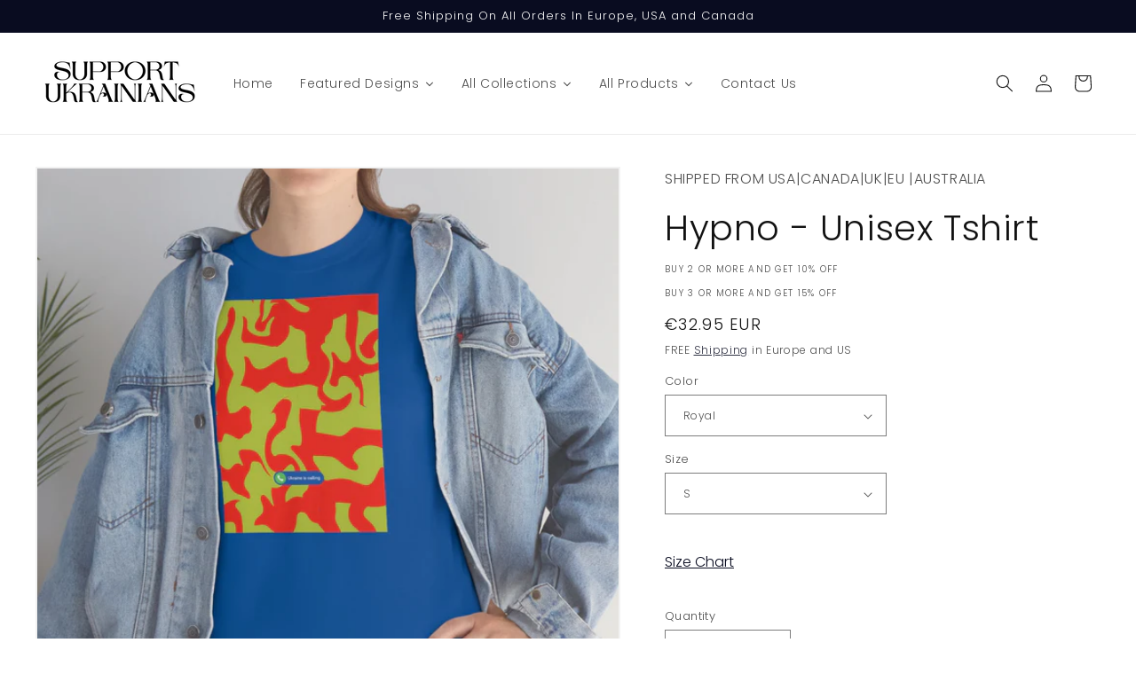

--- FILE ---
content_type: text/html; charset=utf-8
request_url: https://support.ukrainians.lu/products/hypno-unisex-tshirt
body_size: 51148
content:
<!doctype html>
<html class="no-js" lang="en">
  <head>
    <meta charset="utf-8">
    <meta http-equiv="X-UA-Compatible" content="IE=edge">
    <meta name="viewport" content="width=device-width,initial-scale=1">
    <meta name="theme-color" content="">
    <link rel="canonical" href="https://support.ukrainians.lu/products/hypno-unisex-tshirt">
    <link rel="preconnect" href="https://cdn.shopify.com" crossorigin><link rel="icon" type="image/png" href="//support.ukrainians.lu/cdn/shop/files/Design_ohne_Titel_10.png?crop=center&height=32&v=1655816945&width=32"><link rel="preconnect" href="https://fonts.shopifycdn.com" crossorigin><title>
      Hypno - Unisex Tshirt | Perfect Christmas Gift And A Donation For Those In Need At The Same Time
 &ndash; Support Ukrainians Store</title>

    
      <meta name="description" content="The unisex heavy cotton tee is the basic staple of any wardrobe. It is the foundation upon which casual fashion grows. No side seams mean there are no itchy interruptions under the arms. The shoulders have tape for improved durability. This is a charity project, created by LUkraine asbl. It was created to raise awareness about the current situation in Ukraine and also to raise funds to help Ukrainians in need, who fled and had to leave everything behind. You can find out more about us at: https://ukrainians.lu">
    

    

<meta property="og:site_name" content="Support Ukrainians Store">
<meta property="og:url" content="https://support.ukrainians.lu/products/hypno-unisex-tshirt">
<meta property="og:title" content="Hypno - Unisex Tshirt | Perfect Christmas Gift And A Donation For Those In Need At The Same Time">
<meta property="og:type" content="product">
<meta property="og:description" content="The unisex heavy cotton tee is the basic staple of any wardrobe. It is the foundation upon which casual fashion grows. No side seams mean there are no itchy interruptions under the arms. The shoulders have tape for improved durability. This is a charity project, created by LUkraine asbl. It was created to raise awareness about the current situation in Ukraine and also to raise funds to help Ukrainians in need, who fled and had to leave everything behind. You can find out more about us at: https://ukrainians.lu"><meta property="og:image" content="http://support.ukrainians.lu/cdn/shop/products/9587b0f5a8402fc2ab13cb3ad0060a39.jpg?v=1667823467">
  <meta property="og:image:secure_url" content="https://support.ukrainians.lu/cdn/shop/products/9587b0f5a8402fc2ab13cb3ad0060a39.jpg?v=1667823467">
  <meta property="og:image:width" content="1200">
  <meta property="og:image:height" content="1200"><meta property="og:price:amount" content="32.95">
  <meta property="og:price:currency" content="EUR"><meta name="twitter:card" content="summary_large_image">
<meta name="twitter:title" content="Hypno - Unisex Tshirt | Perfect Christmas Gift And A Donation For Those In Need At The Same Time">
<meta name="twitter:description" content="The unisex heavy cotton tee is the basic staple of any wardrobe. It is the foundation upon which casual fashion grows. No side seams mean there are no itchy interruptions under the arms. The shoulders have tape for improved durability. This is a charity project, created by LUkraine asbl. It was created to raise awareness about the current situation in Ukraine and also to raise funds to help Ukrainians in need, who fled and had to leave everything behind. You can find out more about us at: https://ukrainians.lu">


    <script src="//support.ukrainians.lu/cdn/shop/t/2/assets/global.js?v=135116476141006970691647440305" defer="defer"></script>
    

  <!-- Avada Email Marketing Script -->
 

<script>window.AVADA_EM_POPUP_CACHE = 1669455300086;window.AVADA_EM_PUSH_CACHE = 1669494385845;window.AVADA_EM_PUSH_ENABLED = false;</script>








        <script>
            const date = new Date();
            window.AVADA_EM = window.AVADA_EM || {};
            window.AVADA_EM.template = "product.unisex-shirt-product-templa";
            window.AVADA_EM.shopId = 'dDxyRDWwBiVrF0HatuLu';
            window.AVADA_EM.disablePopupScript = true;
            window.AVADA_EM.disableTrackingScript = true;
            window.AVADA_EM.disablePushScript = true;
            const params = new URL(document.location).searchParams;
            if (params.get('_avde') && params.get('redirectUrl')) {
              window.location.replace(params.get('redirectUrl'));
            }
            window.AVADA_EM.isTrackingEnabled = true;
            window.AVADA_EM.cart = {"note":null,"attributes":{},"original_total_price":0,"total_price":0,"total_discount":0,"total_weight":0.0,"item_count":0,"items":[],"requires_shipping":false,"currency":"EUR","items_subtotal_price":0,"cart_level_discount_applications":[],"checkout_charge_amount":0};
        </script>
  <!-- /Avada Email Marketing Script -->

<script>window.performance && window.performance.mark && window.performance.mark('shopify.content_for_header.start');</script><meta id="shopify-digital-wallet" name="shopify-digital-wallet" content="/57357402248/digital_wallets/dialog">
<meta name="shopify-checkout-api-token" content="69c6eded67c36a170c490d74c018ab22">
<meta id="in-context-paypal-metadata" data-shop-id="57357402248" data-venmo-supported="false" data-environment="production" data-locale="en_US" data-paypal-v4="true" data-currency="EUR">
<link rel="alternate" hreflang="x-default" href="https://support.ukrainians.lu/products/hypno-unisex-tshirt">
<link rel="alternate" hreflang="en" href="https://support.ukrainians.lu/products/hypno-unisex-tshirt">
<link rel="alternate" hreflang="zh-Hans" href="https://support.ukrainians.lu/zh/products/hypno-unisex-tshirt">
<link rel="alternate" hreflang="uk" href="https://support.ukrainians.lu/uk/products/hypno-unisex-tshirt">
<link rel="alternate" hreflang="de" href="https://support.ukrainians.lu/de/products/hypno-unisex-tshirt">
<link rel="alternate" hreflang="fr" href="https://support.ukrainians.lu/fr/products/hypno-unisex-tshirt">
<link rel="alternate" hreflang="zh-Hans-AD" href="https://support.ukrainians.lu/zh/products/hypno-unisex-tshirt">
<link rel="alternate" hreflang="zh-Hans-AE" href="https://support.ukrainians.lu/zh/products/hypno-unisex-tshirt">
<link rel="alternate" hreflang="zh-Hans-AG" href="https://support.ukrainians.lu/zh/products/hypno-unisex-tshirt">
<link rel="alternate" hreflang="zh-Hans-AI" href="https://support.ukrainians.lu/zh/products/hypno-unisex-tshirt">
<link rel="alternate" hreflang="zh-Hans-AL" href="https://support.ukrainians.lu/zh/products/hypno-unisex-tshirt">
<link rel="alternate" hreflang="zh-Hans-AM" href="https://support.ukrainians.lu/zh/products/hypno-unisex-tshirt">
<link rel="alternate" hreflang="zh-Hans-AR" href="https://support.ukrainians.lu/zh/products/hypno-unisex-tshirt">
<link rel="alternate" hreflang="zh-Hans-AT" href="https://support.ukrainians.lu/zh/products/hypno-unisex-tshirt">
<link rel="alternate" hreflang="zh-Hans-AU" href="https://support.ukrainians.lu/zh/products/hypno-unisex-tshirt">
<link rel="alternate" hreflang="zh-Hans-AW" href="https://support.ukrainians.lu/zh/products/hypno-unisex-tshirt">
<link rel="alternate" hreflang="zh-Hans-AX" href="https://support.ukrainians.lu/zh/products/hypno-unisex-tshirt">
<link rel="alternate" hreflang="zh-Hans-AZ" href="https://support.ukrainians.lu/zh/products/hypno-unisex-tshirt">
<link rel="alternate" hreflang="zh-Hans-BA" href="https://support.ukrainians.lu/zh/products/hypno-unisex-tshirt">
<link rel="alternate" hreflang="zh-Hans-BB" href="https://support.ukrainians.lu/zh/products/hypno-unisex-tshirt">
<link rel="alternate" hreflang="zh-Hans-BD" href="https://support.ukrainians.lu/zh/products/hypno-unisex-tshirt">
<link rel="alternate" hreflang="zh-Hans-BE" href="https://support.ukrainians.lu/zh/products/hypno-unisex-tshirt">
<link rel="alternate" hreflang="zh-Hans-BG" href="https://support.ukrainians.lu/zh/products/hypno-unisex-tshirt">
<link rel="alternate" hreflang="zh-Hans-BH" href="https://support.ukrainians.lu/zh/products/hypno-unisex-tshirt">
<link rel="alternate" hreflang="zh-Hans-BL" href="https://support.ukrainians.lu/zh/products/hypno-unisex-tshirt">
<link rel="alternate" hreflang="zh-Hans-BM" href="https://support.ukrainians.lu/zh/products/hypno-unisex-tshirt">
<link rel="alternate" hreflang="zh-Hans-BN" href="https://support.ukrainians.lu/zh/products/hypno-unisex-tshirt">
<link rel="alternate" hreflang="zh-Hans-BO" href="https://support.ukrainians.lu/zh/products/hypno-unisex-tshirt">
<link rel="alternate" hreflang="zh-Hans-BQ" href="https://support.ukrainians.lu/zh/products/hypno-unisex-tshirt">
<link rel="alternate" hreflang="zh-Hans-BR" href="https://support.ukrainians.lu/zh/products/hypno-unisex-tshirt">
<link rel="alternate" hreflang="zh-Hans-BS" href="https://support.ukrainians.lu/zh/products/hypno-unisex-tshirt">
<link rel="alternate" hreflang="zh-Hans-BT" href="https://support.ukrainians.lu/zh/products/hypno-unisex-tshirt">
<link rel="alternate" hreflang="zh-Hans-BZ" href="https://support.ukrainians.lu/zh/products/hypno-unisex-tshirt">
<link rel="alternate" hreflang="zh-Hans-CA" href="https://support.ukrainians.lu/zh/products/hypno-unisex-tshirt">
<link rel="alternate" hreflang="zh-Hans-CC" href="https://support.ukrainians.lu/zh/products/hypno-unisex-tshirt">
<link rel="alternate" hreflang="zh-Hans-CH" href="https://support.ukrainians.lu/zh/products/hypno-unisex-tshirt">
<link rel="alternate" hreflang="zh-Hans-CK" href="https://support.ukrainians.lu/zh/products/hypno-unisex-tshirt">
<link rel="alternate" hreflang="zh-Hans-CL" href="https://support.ukrainians.lu/zh/products/hypno-unisex-tshirt">
<link rel="alternate" hreflang="zh-Hans-CN" href="https://support.ukrainians.lu/zh/products/hypno-unisex-tshirt">
<link rel="alternate" hreflang="zh-Hans-CO" href="https://support.ukrainians.lu/zh/products/hypno-unisex-tshirt">
<link rel="alternate" hreflang="zh-Hans-CR" href="https://support.ukrainians.lu/zh/products/hypno-unisex-tshirt">
<link rel="alternate" hreflang="zh-Hans-CW" href="https://support.ukrainians.lu/zh/products/hypno-unisex-tshirt">
<link rel="alternate" hreflang="zh-Hans-CX" href="https://support.ukrainians.lu/zh/products/hypno-unisex-tshirt">
<link rel="alternate" hreflang="zh-Hans-CY" href="https://support.ukrainians.lu/zh/products/hypno-unisex-tshirt">
<link rel="alternate" hreflang="zh-Hans-CZ" href="https://support.ukrainians.lu/zh/products/hypno-unisex-tshirt">
<link rel="alternate" hreflang="zh-Hans-DE" href="https://support.ukrainians.lu/zh/products/hypno-unisex-tshirt">
<link rel="alternate" hreflang="zh-Hans-DK" href="https://support.ukrainians.lu/zh/products/hypno-unisex-tshirt">
<link rel="alternate" hreflang="zh-Hans-DM" href="https://support.ukrainians.lu/zh/products/hypno-unisex-tshirt">
<link rel="alternate" hreflang="zh-Hans-DO" href="https://support.ukrainians.lu/zh/products/hypno-unisex-tshirt">
<link rel="alternate" hreflang="zh-Hans-EC" href="https://support.ukrainians.lu/zh/products/hypno-unisex-tshirt">
<link rel="alternate" hreflang="zh-Hans-EE" href="https://support.ukrainians.lu/zh/products/hypno-unisex-tshirt">
<link rel="alternate" hreflang="zh-Hans-EG" href="https://support.ukrainians.lu/zh/products/hypno-unisex-tshirt">
<link rel="alternate" hreflang="zh-Hans-ES" href="https://support.ukrainians.lu/zh/products/hypno-unisex-tshirt">
<link rel="alternate" hreflang="zh-Hans-FI" href="https://support.ukrainians.lu/zh/products/hypno-unisex-tshirt">
<link rel="alternate" hreflang="zh-Hans-FJ" href="https://support.ukrainians.lu/zh/products/hypno-unisex-tshirt">
<link rel="alternate" hreflang="zh-Hans-FK" href="https://support.ukrainians.lu/zh/products/hypno-unisex-tshirt">
<link rel="alternate" hreflang="zh-Hans-FO" href="https://support.ukrainians.lu/zh/products/hypno-unisex-tshirt">
<link rel="alternate" hreflang="zh-Hans-FR" href="https://support.ukrainians.lu/zh/products/hypno-unisex-tshirt">
<link rel="alternate" hreflang="zh-Hans-GB" href="https://support.ukrainians.lu/zh/products/hypno-unisex-tshirt">
<link rel="alternate" hreflang="zh-Hans-GD" href="https://support.ukrainians.lu/zh/products/hypno-unisex-tshirt">
<link rel="alternate" hreflang="zh-Hans-GE" href="https://support.ukrainians.lu/zh/products/hypno-unisex-tshirt">
<link rel="alternate" hreflang="zh-Hans-GF" href="https://support.ukrainians.lu/zh/products/hypno-unisex-tshirt">
<link rel="alternate" hreflang="zh-Hans-GG" href="https://support.ukrainians.lu/zh/products/hypno-unisex-tshirt">
<link rel="alternate" hreflang="zh-Hans-GI" href="https://support.ukrainians.lu/zh/products/hypno-unisex-tshirt">
<link rel="alternate" hreflang="zh-Hans-GL" href="https://support.ukrainians.lu/zh/products/hypno-unisex-tshirt">
<link rel="alternate" hreflang="zh-Hans-GP" href="https://support.ukrainians.lu/zh/products/hypno-unisex-tshirt">
<link rel="alternate" hreflang="zh-Hans-GR" href="https://support.ukrainians.lu/zh/products/hypno-unisex-tshirt">
<link rel="alternate" hreflang="zh-Hans-GS" href="https://support.ukrainians.lu/zh/products/hypno-unisex-tshirt">
<link rel="alternate" hreflang="zh-Hans-GT" href="https://support.ukrainians.lu/zh/products/hypno-unisex-tshirt">
<link rel="alternate" hreflang="zh-Hans-GY" href="https://support.ukrainians.lu/zh/products/hypno-unisex-tshirt">
<link rel="alternate" hreflang="zh-Hans-HK" href="https://support.ukrainians.lu/zh/products/hypno-unisex-tshirt">
<link rel="alternate" hreflang="zh-Hans-HN" href="https://support.ukrainians.lu/zh/products/hypno-unisex-tshirt">
<link rel="alternate" hreflang="zh-Hans-HR" href="https://support.ukrainians.lu/zh/products/hypno-unisex-tshirt">
<link rel="alternate" hreflang="zh-Hans-HU" href="https://support.ukrainians.lu/zh/products/hypno-unisex-tshirt">
<link rel="alternate" hreflang="zh-Hans-ID" href="https://support.ukrainians.lu/zh/products/hypno-unisex-tshirt">
<link rel="alternate" hreflang="zh-Hans-IE" href="https://support.ukrainians.lu/zh/products/hypno-unisex-tshirt">
<link rel="alternate" hreflang="zh-Hans-IL" href="https://support.ukrainians.lu/zh/products/hypno-unisex-tshirt">
<link rel="alternate" hreflang="zh-Hans-IM" href="https://support.ukrainians.lu/zh/products/hypno-unisex-tshirt">
<link rel="alternate" hreflang="zh-Hans-IN" href="https://support.ukrainians.lu/zh/products/hypno-unisex-tshirt">
<link rel="alternate" hreflang="zh-Hans-IO" href="https://support.ukrainians.lu/zh/products/hypno-unisex-tshirt">
<link rel="alternate" hreflang="zh-Hans-IS" href="https://support.ukrainians.lu/zh/products/hypno-unisex-tshirt">
<link rel="alternate" hreflang="zh-Hans-IT" href="https://support.ukrainians.lu/zh/products/hypno-unisex-tshirt">
<link rel="alternate" hreflang="zh-Hans-JE" href="https://support.ukrainians.lu/zh/products/hypno-unisex-tshirt">
<link rel="alternate" hreflang="zh-Hans-JP" href="https://support.ukrainians.lu/zh/products/hypno-unisex-tshirt">
<link rel="alternate" hreflang="zh-Hans-KG" href="https://support.ukrainians.lu/zh/products/hypno-unisex-tshirt">
<link rel="alternate" hreflang="zh-Hans-KI" href="https://support.ukrainians.lu/zh/products/hypno-unisex-tshirt">
<link rel="alternate" hreflang="zh-Hans-KN" href="https://support.ukrainians.lu/zh/products/hypno-unisex-tshirt">
<link rel="alternate" hreflang="zh-Hans-KR" href="https://support.ukrainians.lu/zh/products/hypno-unisex-tshirt">
<link rel="alternate" hreflang="zh-Hans-KW" href="https://support.ukrainians.lu/zh/products/hypno-unisex-tshirt">
<link rel="alternate" hreflang="zh-Hans-KY" href="https://support.ukrainians.lu/zh/products/hypno-unisex-tshirt">
<link rel="alternate" hreflang="zh-Hans-KZ" href="https://support.ukrainians.lu/zh/products/hypno-unisex-tshirt">
<link rel="alternate" hreflang="zh-Hans-LA" href="https://support.ukrainians.lu/zh/products/hypno-unisex-tshirt">
<link rel="alternate" hreflang="zh-Hans-LB" href="https://support.ukrainians.lu/zh/products/hypno-unisex-tshirt">
<link rel="alternate" hreflang="zh-Hans-LC" href="https://support.ukrainians.lu/zh/products/hypno-unisex-tshirt">
<link rel="alternate" hreflang="zh-Hans-LI" href="https://support.ukrainians.lu/zh/products/hypno-unisex-tshirt">
<link rel="alternate" hreflang="zh-Hans-LK" href="https://support.ukrainians.lu/zh/products/hypno-unisex-tshirt">
<link rel="alternate" hreflang="zh-Hans-LT" href="https://support.ukrainians.lu/zh/products/hypno-unisex-tshirt">
<link rel="alternate" hreflang="zh-Hans-LU" href="https://support.ukrainians.lu/zh/products/hypno-unisex-tshirt">
<link rel="alternate" hreflang="zh-Hans-LV" href="https://support.ukrainians.lu/zh/products/hypno-unisex-tshirt">
<link rel="alternate" hreflang="zh-Hans-MA" href="https://support.ukrainians.lu/zh/products/hypno-unisex-tshirt">
<link rel="alternate" hreflang="zh-Hans-MC" href="https://support.ukrainians.lu/zh/products/hypno-unisex-tshirt">
<link rel="alternate" hreflang="zh-Hans-MD" href="https://support.ukrainians.lu/zh/products/hypno-unisex-tshirt">
<link rel="alternate" hreflang="zh-Hans-ME" href="https://support.ukrainians.lu/zh/products/hypno-unisex-tshirt">
<link rel="alternate" hreflang="zh-Hans-MF" href="https://support.ukrainians.lu/zh/products/hypno-unisex-tshirt">
<link rel="alternate" hreflang="zh-Hans-MK" href="https://support.ukrainians.lu/zh/products/hypno-unisex-tshirt">
<link rel="alternate" hreflang="zh-Hans-MM" href="https://support.ukrainians.lu/zh/products/hypno-unisex-tshirt">
<link rel="alternate" hreflang="zh-Hans-MN" href="https://support.ukrainians.lu/zh/products/hypno-unisex-tshirt">
<link rel="alternate" hreflang="zh-Hans-MQ" href="https://support.ukrainians.lu/zh/products/hypno-unisex-tshirt">
<link rel="alternate" hreflang="zh-Hans-MS" href="https://support.ukrainians.lu/zh/products/hypno-unisex-tshirt">
<link rel="alternate" hreflang="zh-Hans-MT" href="https://support.ukrainians.lu/zh/products/hypno-unisex-tshirt">
<link rel="alternate" hreflang="zh-Hans-MU" href="https://support.ukrainians.lu/zh/products/hypno-unisex-tshirt">
<link rel="alternate" hreflang="zh-Hans-MV" href="https://support.ukrainians.lu/zh/products/hypno-unisex-tshirt">
<link rel="alternate" hreflang="zh-Hans-MX" href="https://support.ukrainians.lu/zh/products/hypno-unisex-tshirt">
<link rel="alternate" hreflang="zh-Hans-MY" href="https://support.ukrainians.lu/zh/products/hypno-unisex-tshirt">
<link rel="alternate" hreflang="zh-Hans-NC" href="https://support.ukrainians.lu/zh/products/hypno-unisex-tshirt">
<link rel="alternate" hreflang="zh-Hans-NF" href="https://support.ukrainians.lu/zh/products/hypno-unisex-tshirt">
<link rel="alternate" hreflang="zh-Hans-NI" href="https://support.ukrainians.lu/zh/products/hypno-unisex-tshirt">
<link rel="alternate" hreflang="zh-Hans-NL" href="https://support.ukrainians.lu/zh/products/hypno-unisex-tshirt">
<link rel="alternate" hreflang="zh-Hans-NO" href="https://support.ukrainians.lu/zh/products/hypno-unisex-tshirt">
<link rel="alternate" hreflang="zh-Hans-NP" href="https://support.ukrainians.lu/zh/products/hypno-unisex-tshirt">
<link rel="alternate" hreflang="zh-Hans-NR" href="https://support.ukrainians.lu/zh/products/hypno-unisex-tshirt">
<link rel="alternate" hreflang="zh-Hans-NU" href="https://support.ukrainians.lu/zh/products/hypno-unisex-tshirt">
<link rel="alternate" hreflang="zh-Hans-NZ" href="https://support.ukrainians.lu/zh/products/hypno-unisex-tshirt">
<link rel="alternate" hreflang="zh-Hans-PA" href="https://support.ukrainians.lu/zh/products/hypno-unisex-tshirt">
<link rel="alternate" hreflang="zh-Hans-PE" href="https://support.ukrainians.lu/zh/products/hypno-unisex-tshirt">
<link rel="alternate" hreflang="zh-Hans-PF" href="https://support.ukrainians.lu/zh/products/hypno-unisex-tshirt">
<link rel="alternate" hreflang="zh-Hans-PG" href="https://support.ukrainians.lu/zh/products/hypno-unisex-tshirt">
<link rel="alternate" hreflang="zh-Hans-PH" href="https://support.ukrainians.lu/zh/products/hypno-unisex-tshirt">
<link rel="alternate" hreflang="zh-Hans-PL" href="https://support.ukrainians.lu/zh/products/hypno-unisex-tshirt">
<link rel="alternate" hreflang="zh-Hans-PM" href="https://support.ukrainians.lu/zh/products/hypno-unisex-tshirt">
<link rel="alternate" hreflang="zh-Hans-PN" href="https://support.ukrainians.lu/zh/products/hypno-unisex-tshirt">
<link rel="alternate" hreflang="zh-Hans-PT" href="https://support.ukrainians.lu/zh/products/hypno-unisex-tshirt">
<link rel="alternate" hreflang="zh-Hans-PY" href="https://support.ukrainians.lu/zh/products/hypno-unisex-tshirt">
<link rel="alternate" hreflang="zh-Hans-QA" href="https://support.ukrainians.lu/zh/products/hypno-unisex-tshirt">
<link rel="alternate" hreflang="zh-Hans-RE" href="https://support.ukrainians.lu/zh/products/hypno-unisex-tshirt">
<link rel="alternate" hreflang="zh-Hans-RO" href="https://support.ukrainians.lu/zh/products/hypno-unisex-tshirt">
<link rel="alternate" hreflang="zh-Hans-RS" href="https://support.ukrainians.lu/zh/products/hypno-unisex-tshirt">
<link rel="alternate" hreflang="zh-Hans-SB" href="https://support.ukrainians.lu/zh/products/hypno-unisex-tshirt">
<link rel="alternate" hreflang="zh-Hans-SC" href="https://support.ukrainians.lu/zh/products/hypno-unisex-tshirt">
<link rel="alternate" hreflang="zh-Hans-SE" href="https://support.ukrainians.lu/zh/products/hypno-unisex-tshirt">
<link rel="alternate" hreflang="zh-Hans-SG" href="https://support.ukrainians.lu/zh/products/hypno-unisex-tshirt">
<link rel="alternate" hreflang="zh-Hans-SI" href="https://support.ukrainians.lu/zh/products/hypno-unisex-tshirt">
<link rel="alternate" hreflang="zh-Hans-SJ" href="https://support.ukrainians.lu/zh/products/hypno-unisex-tshirt">
<link rel="alternate" hreflang="zh-Hans-SK" href="https://support.ukrainians.lu/zh/products/hypno-unisex-tshirt">
<link rel="alternate" hreflang="zh-Hans-SM" href="https://support.ukrainians.lu/zh/products/hypno-unisex-tshirt">
<link rel="alternate" hreflang="zh-Hans-SR" href="https://support.ukrainians.lu/zh/products/hypno-unisex-tshirt">
<link rel="alternate" hreflang="zh-Hans-SV" href="https://support.ukrainians.lu/zh/products/hypno-unisex-tshirt">
<link rel="alternate" hreflang="zh-Hans-SX" href="https://support.ukrainians.lu/zh/products/hypno-unisex-tshirt">
<link rel="alternate" hreflang="zh-Hans-TC" href="https://support.ukrainians.lu/zh/products/hypno-unisex-tshirt">
<link rel="alternate" hreflang="zh-Hans-TF" href="https://support.ukrainians.lu/zh/products/hypno-unisex-tshirt">
<link rel="alternate" hreflang="zh-Hans-TH" href="https://support.ukrainians.lu/zh/products/hypno-unisex-tshirt">
<link rel="alternate" hreflang="zh-Hans-TK" href="https://support.ukrainians.lu/zh/products/hypno-unisex-tshirt">
<link rel="alternate" hreflang="zh-Hans-TL" href="https://support.ukrainians.lu/zh/products/hypno-unisex-tshirt">
<link rel="alternate" hreflang="zh-Hans-TM" href="https://support.ukrainians.lu/zh/products/hypno-unisex-tshirt">
<link rel="alternate" hreflang="zh-Hans-TO" href="https://support.ukrainians.lu/zh/products/hypno-unisex-tshirt">
<link rel="alternate" hreflang="zh-Hans-TR" href="https://support.ukrainians.lu/zh/products/hypno-unisex-tshirt">
<link rel="alternate" hreflang="zh-Hans-TV" href="https://support.ukrainians.lu/zh/products/hypno-unisex-tshirt">
<link rel="alternate" hreflang="zh-Hans-TW" href="https://support.ukrainians.lu/zh/products/hypno-unisex-tshirt">
<link rel="alternate" hreflang="zh-Hans-UM" href="https://support.ukrainians.lu/zh/products/hypno-unisex-tshirt">
<link rel="alternate" hreflang="zh-Hans-US" href="https://support.ukrainians.lu/zh/products/hypno-unisex-tshirt">
<link rel="alternate" hreflang="zh-Hans-UY" href="https://support.ukrainians.lu/zh/products/hypno-unisex-tshirt">
<link rel="alternate" hreflang="zh-Hans-UZ" href="https://support.ukrainians.lu/zh/products/hypno-unisex-tshirt">
<link rel="alternate" hreflang="zh-Hans-VA" href="https://support.ukrainians.lu/zh/products/hypno-unisex-tshirt">
<link rel="alternate" hreflang="zh-Hans-VC" href="https://support.ukrainians.lu/zh/products/hypno-unisex-tshirt">
<link rel="alternate" hreflang="zh-Hans-VE" href="https://support.ukrainians.lu/zh/products/hypno-unisex-tshirt">
<link rel="alternate" hreflang="zh-Hans-VG" href="https://support.ukrainians.lu/zh/products/hypno-unisex-tshirt">
<link rel="alternate" hreflang="zh-Hans-VN" href="https://support.ukrainians.lu/zh/products/hypno-unisex-tshirt">
<link rel="alternate" hreflang="zh-Hans-VU" href="https://support.ukrainians.lu/zh/products/hypno-unisex-tshirt">
<link rel="alternate" hreflang="zh-Hans-WF" href="https://support.ukrainians.lu/zh/products/hypno-unisex-tshirt">
<link rel="alternate" hreflang="zh-Hans-WS" href="https://support.ukrainians.lu/zh/products/hypno-unisex-tshirt">
<link rel="alternate" hreflang="zh-Hans-XK" href="https://support.ukrainians.lu/zh/products/hypno-unisex-tshirt">
<link rel="alternate" hreflang="zh-Hans-YT" href="https://support.ukrainians.lu/zh/products/hypno-unisex-tshirt">
<link rel="alternate" type="application/json+oembed" href="https://support.ukrainians.lu/products/hypno-unisex-tshirt.oembed">
<script async="async" src="/checkouts/internal/preloads.js?locale=en-LU"></script>
<script id="shopify-features" type="application/json">{"accessToken":"69c6eded67c36a170c490d74c018ab22","betas":["rich-media-storefront-analytics"],"domain":"support.ukrainians.lu","predictiveSearch":true,"shopId":57357402248,"locale":"en"}</script>
<script>var Shopify = Shopify || {};
Shopify.shop = "ua-project.myshopify.com";
Shopify.locale = "en";
Shopify.currency = {"active":"EUR","rate":"1.0"};
Shopify.country = "LU";
Shopify.theme = {"name":"Dawn","id":123378204808,"schema_name":"Dawn","schema_version":"4.0.0","theme_store_id":887,"role":"main"};
Shopify.theme.handle = "null";
Shopify.theme.style = {"id":null,"handle":null};
Shopify.cdnHost = "support.ukrainians.lu/cdn";
Shopify.routes = Shopify.routes || {};
Shopify.routes.root = "/";</script>
<script type="module">!function(o){(o.Shopify=o.Shopify||{}).modules=!0}(window);</script>
<script>!function(o){function n(){var o=[];function n(){o.push(Array.prototype.slice.apply(arguments))}return n.q=o,n}var t=o.Shopify=o.Shopify||{};t.loadFeatures=n(),t.autoloadFeatures=n()}(window);</script>
<script id="shop-js-analytics" type="application/json">{"pageType":"product"}</script>
<script defer="defer" async type="module" src="//support.ukrainians.lu/cdn/shopifycloud/shop-js/modules/v2/client.init-shop-cart-sync_BdyHc3Nr.en.esm.js"></script>
<script defer="defer" async type="module" src="//support.ukrainians.lu/cdn/shopifycloud/shop-js/modules/v2/chunk.common_Daul8nwZ.esm.js"></script>
<script type="module">
  await import("//support.ukrainians.lu/cdn/shopifycloud/shop-js/modules/v2/client.init-shop-cart-sync_BdyHc3Nr.en.esm.js");
await import("//support.ukrainians.lu/cdn/shopifycloud/shop-js/modules/v2/chunk.common_Daul8nwZ.esm.js");

  window.Shopify.SignInWithShop?.initShopCartSync?.({"fedCMEnabled":true,"windoidEnabled":true});

</script>
<script>(function() {
  var isLoaded = false;
  function asyncLoad() {
    if (isLoaded) return;
    isLoaded = true;
    var urls = ["\/\/cdn.shopify.com\/proxy\/ecec33b2a9a78b5db0fe6c2a4407064cb4b70b22615dbfb650bfda8770bcee44\/static.cdn.printful.com\/static\/js\/external\/shopify-product-customizer.js?v=0.28\u0026shop=ua-project.myshopify.com\u0026sp-cache-control=cHVibGljLCBtYXgtYWdlPTkwMA"];
    for (var i = 0; i < urls.length; i++) {
      var s = document.createElement('script');
      s.type = 'text/javascript';
      s.async = true;
      s.src = urls[i];
      var x = document.getElementsByTagName('script')[0];
      x.parentNode.insertBefore(s, x);
    }
  };
  if(window.attachEvent) {
    window.attachEvent('onload', asyncLoad);
  } else {
    window.addEventListener('load', asyncLoad, false);
  }
})();</script>
<script id="__st">var __st={"a":57357402248,"offset":3600,"reqid":"8ca7d34b-00e2-4ab8-ab28-3cb9694b8d5c-1768967413","pageurl":"support.ukrainians.lu\/products\/hypno-unisex-tshirt","u":"8336aca8884c","p":"product","rtyp":"product","rid":7136449626248};</script>
<script>window.ShopifyPaypalV4VisibilityTracking = true;</script>
<script id="captcha-bootstrap">!function(){'use strict';const t='contact',e='account',n='new_comment',o=[[t,t],['blogs',n],['comments',n],[t,'customer']],c=[[e,'customer_login'],[e,'guest_login'],[e,'recover_customer_password'],[e,'create_customer']],r=t=>t.map((([t,e])=>`form[action*='/${t}']:not([data-nocaptcha='true']) input[name='form_type'][value='${e}']`)).join(','),a=t=>()=>t?[...document.querySelectorAll(t)].map((t=>t.form)):[];function s(){const t=[...o],e=r(t);return a(e)}const i='password',u='form_key',d=['recaptcha-v3-token','g-recaptcha-response','h-captcha-response',i],f=()=>{try{return window.sessionStorage}catch{return}},m='__shopify_v',_=t=>t.elements[u];function p(t,e,n=!1){try{const o=window.sessionStorage,c=JSON.parse(o.getItem(e)),{data:r}=function(t){const{data:e,action:n}=t;return t[m]||n?{data:e,action:n}:{data:t,action:n}}(c);for(const[e,n]of Object.entries(r))t.elements[e]&&(t.elements[e].value=n);n&&o.removeItem(e)}catch(o){console.error('form repopulation failed',{error:o})}}const l='form_type',E='cptcha';function T(t){t.dataset[E]=!0}const w=window,h=w.document,L='Shopify',v='ce_forms',y='captcha';let A=!1;((t,e)=>{const n=(g='f06e6c50-85a8-45c8-87d0-21a2b65856fe',I='https://cdn.shopify.com/shopifycloud/storefront-forms-hcaptcha/ce_storefront_forms_captcha_hcaptcha.v1.5.2.iife.js',D={infoText:'Protected by hCaptcha',privacyText:'Privacy',termsText:'Terms'},(t,e,n)=>{const o=w[L][v],c=o.bindForm;if(c)return c(t,g,e,D).then(n);var r;o.q.push([[t,g,e,D],n]),r=I,A||(h.body.append(Object.assign(h.createElement('script'),{id:'captcha-provider',async:!0,src:r})),A=!0)});var g,I,D;w[L]=w[L]||{},w[L][v]=w[L][v]||{},w[L][v].q=[],w[L][y]=w[L][y]||{},w[L][y].protect=function(t,e){n(t,void 0,e),T(t)},Object.freeze(w[L][y]),function(t,e,n,w,h,L){const[v,y,A,g]=function(t,e,n){const i=e?o:[],u=t?c:[],d=[...i,...u],f=r(d),m=r(i),_=r(d.filter((([t,e])=>n.includes(e))));return[a(f),a(m),a(_),s()]}(w,h,L),I=t=>{const e=t.target;return e instanceof HTMLFormElement?e:e&&e.form},D=t=>v().includes(t);t.addEventListener('submit',(t=>{const e=I(t);if(!e)return;const n=D(e)&&!e.dataset.hcaptchaBound&&!e.dataset.recaptchaBound,o=_(e),c=g().includes(e)&&(!o||!o.value);(n||c)&&t.preventDefault(),c&&!n&&(function(t){try{if(!f())return;!function(t){const e=f();if(!e)return;const n=_(t);if(!n)return;const o=n.value;o&&e.removeItem(o)}(t);const e=Array.from(Array(32),(()=>Math.random().toString(36)[2])).join('');!function(t,e){_(t)||t.append(Object.assign(document.createElement('input'),{type:'hidden',name:u})),t.elements[u].value=e}(t,e),function(t,e){const n=f();if(!n)return;const o=[...t.querySelectorAll(`input[type='${i}']`)].map((({name:t})=>t)),c=[...d,...o],r={};for(const[a,s]of new FormData(t).entries())c.includes(a)||(r[a]=s);n.setItem(e,JSON.stringify({[m]:1,action:t.action,data:r}))}(t,e)}catch(e){console.error('failed to persist form',e)}}(e),e.submit())}));const S=(t,e)=>{t&&!t.dataset[E]&&(n(t,e.some((e=>e===t))),T(t))};for(const o of['focusin','change'])t.addEventListener(o,(t=>{const e=I(t);D(e)&&S(e,y())}));const B=e.get('form_key'),M=e.get(l),P=B&&M;t.addEventListener('DOMContentLoaded',(()=>{const t=y();if(P)for(const e of t)e.elements[l].value===M&&p(e,B);[...new Set([...A(),...v().filter((t=>'true'===t.dataset.shopifyCaptcha))])].forEach((e=>S(e,t)))}))}(h,new URLSearchParams(w.location.search),n,t,e,['guest_login'])})(!0,!0)}();</script>
<script integrity="sha256-4kQ18oKyAcykRKYeNunJcIwy7WH5gtpwJnB7kiuLZ1E=" data-source-attribution="shopify.loadfeatures" defer="defer" src="//support.ukrainians.lu/cdn/shopifycloud/storefront/assets/storefront/load_feature-a0a9edcb.js" crossorigin="anonymous"></script>
<script data-source-attribution="shopify.dynamic_checkout.dynamic.init">var Shopify=Shopify||{};Shopify.PaymentButton=Shopify.PaymentButton||{isStorefrontPortableWallets:!0,init:function(){window.Shopify.PaymentButton.init=function(){};var t=document.createElement("script");t.src="https://support.ukrainians.lu/cdn/shopifycloud/portable-wallets/latest/portable-wallets.en.js",t.type="module",document.head.appendChild(t)}};
</script>
<script data-source-attribution="shopify.dynamic_checkout.buyer_consent">
  function portableWalletsHideBuyerConsent(e){var t=document.getElementById("shopify-buyer-consent"),n=document.getElementById("shopify-subscription-policy-button");t&&n&&(t.classList.add("hidden"),t.setAttribute("aria-hidden","true"),n.removeEventListener("click",e))}function portableWalletsShowBuyerConsent(e){var t=document.getElementById("shopify-buyer-consent"),n=document.getElementById("shopify-subscription-policy-button");t&&n&&(t.classList.remove("hidden"),t.removeAttribute("aria-hidden"),n.addEventListener("click",e))}window.Shopify?.PaymentButton&&(window.Shopify.PaymentButton.hideBuyerConsent=portableWalletsHideBuyerConsent,window.Shopify.PaymentButton.showBuyerConsent=portableWalletsShowBuyerConsent);
</script>
<script>
  function portableWalletsCleanup(e){e&&e.src&&console.error("Failed to load portable wallets script "+e.src);var t=document.querySelectorAll("shopify-accelerated-checkout .shopify-payment-button__skeleton, shopify-accelerated-checkout-cart .wallet-cart-button__skeleton"),e=document.getElementById("shopify-buyer-consent");for(let e=0;e<t.length;e++)t[e].remove();e&&e.remove()}function portableWalletsNotLoadedAsModule(e){e instanceof ErrorEvent&&"string"==typeof e.message&&e.message.includes("import.meta")&&"string"==typeof e.filename&&e.filename.includes("portable-wallets")&&(window.removeEventListener("error",portableWalletsNotLoadedAsModule),window.Shopify.PaymentButton.failedToLoad=e,"loading"===document.readyState?document.addEventListener("DOMContentLoaded",window.Shopify.PaymentButton.init):window.Shopify.PaymentButton.init())}window.addEventListener("error",portableWalletsNotLoadedAsModule);
</script>

<script type="module" src="https://support.ukrainians.lu/cdn/shopifycloud/portable-wallets/latest/portable-wallets.en.js" onError="portableWalletsCleanup(this)" crossorigin="anonymous"></script>
<script nomodule>
  document.addEventListener("DOMContentLoaded", portableWalletsCleanup);
</script>

<link id="shopify-accelerated-checkout-styles" rel="stylesheet" media="screen" href="https://support.ukrainians.lu/cdn/shopifycloud/portable-wallets/latest/accelerated-checkout-backwards-compat.css" crossorigin="anonymous">
<style id="shopify-accelerated-checkout-cart">
        #shopify-buyer-consent {
  margin-top: 1em;
  display: inline-block;
  width: 100%;
}

#shopify-buyer-consent.hidden {
  display: none;
}

#shopify-subscription-policy-button {
  background: none;
  border: none;
  padding: 0;
  text-decoration: underline;
  font-size: inherit;
  cursor: pointer;
}

#shopify-subscription-policy-button::before {
  box-shadow: none;
}

      </style>
<script id="sections-script" data-sections="main-product,product-recommendations,header,footer" defer="defer" src="//support.ukrainians.lu/cdn/shop/t/2/compiled_assets/scripts.js?v=2269"></script>
<script>window.performance && window.performance.mark && window.performance.mark('shopify.content_for_header.end');</script>


    <style data-shopify>
      @font-face {
  font-family: Poppins;
  font-weight: 300;
  font-style: normal;
  font-display: swap;
  src: url("//support.ukrainians.lu/cdn/fonts/poppins/poppins_n3.05f58335c3209cce17da4f1f1ab324ebe2982441.woff2") format("woff2"),
       url("//support.ukrainians.lu/cdn/fonts/poppins/poppins_n3.6971368e1f131d2c8ff8e3a44a36b577fdda3ff5.woff") format("woff");
}

      @font-face {
  font-family: Poppins;
  font-weight: 700;
  font-style: normal;
  font-display: swap;
  src: url("//support.ukrainians.lu/cdn/fonts/poppins/poppins_n7.56758dcf284489feb014a026f3727f2f20a54626.woff2") format("woff2"),
       url("//support.ukrainians.lu/cdn/fonts/poppins/poppins_n7.f34f55d9b3d3205d2cd6f64955ff4b36f0cfd8da.woff") format("woff");
}

      @font-face {
  font-family: Poppins;
  font-weight: 300;
  font-style: italic;
  font-display: swap;
  src: url("//support.ukrainians.lu/cdn/fonts/poppins/poppins_i3.8536b4423050219f608e17f134fe9ea3b01ed890.woff2") format("woff2"),
       url("//support.ukrainians.lu/cdn/fonts/poppins/poppins_i3.0f4433ada196bcabf726ed78f8e37e0995762f7f.woff") format("woff");
}

      @font-face {
  font-family: Poppins;
  font-weight: 700;
  font-style: italic;
  font-display: swap;
  src: url("//support.ukrainians.lu/cdn/fonts/poppins/poppins_i7.42fd71da11e9d101e1e6c7932199f925f9eea42d.woff2") format("woff2"),
       url("//support.ukrainians.lu/cdn/fonts/poppins/poppins_i7.ec8499dbd7616004e21155106d13837fff4cf556.woff") format("woff");
}

      @font-face {
  font-family: Poppins;
  font-weight: 300;
  font-style: normal;
  font-display: swap;
  src: url("//support.ukrainians.lu/cdn/fonts/poppins/poppins_n3.05f58335c3209cce17da4f1f1ab324ebe2982441.woff2") format("woff2"),
       url("//support.ukrainians.lu/cdn/fonts/poppins/poppins_n3.6971368e1f131d2c8ff8e3a44a36b577fdda3ff5.woff") format("woff");
}


      :root {
        --font-body-family: Poppins, sans-serif;
        --font-body-style: normal;
        --font-body-weight: 300;

        --font-heading-family: Poppins, sans-serif;
        --font-heading-style: normal;
        --font-heading-weight: 300;

        --font-body-scale: 1.0;
        --font-heading-scale: 1.0;

        --color-base-text: 18, 18, 18;
        --color-shadow: 18, 18, 18;
        --color-base-background-1: 255, 255, 255;
        --color-base-background-2: 237, 237, 237;
        --color-base-solid-button-labels: 250, 250, 250;
        --color-base-outline-button-labels: 9, 12, 32;
        --color-base-accent-1: 9, 12, 32;
        --color-base-accent-2: 60, 11, 172;
        --payment-terms-background-color: #fff;

        --gradient-base-background-1: #fff;
        --gradient-base-background-2: #ededed;
        --gradient-base-accent-1: #090c20;
        --gradient-base-accent-2: linear-gradient(123deg, rgba(70, 9, 182, 1) 8.273%, rgba(140, 114, 255, 1) 37%, rgba(255, 250, 99, 1) 54%, rgba(255, 250, 104, 1) 82.374%);

        --media-padding: px;
        --media-border-opacity: 0.05;
        --media-border-width: 2px;
        --media-radius: 0px;
        --media-shadow-opacity: 0.0;
        --media-shadow-horizontal-offset: 0px;
        --media-shadow-vertical-offset: 4px;
        --media-shadow-blur-radius: 5px;

        --page-width: 140rem;
        --page-width-margin: 0rem;

        --card-image-padding: 0.0rem;
        --card-corner-radius: 0.0rem;
        --card-text-alignment: left;
        --card-border-width: 0.0rem;
        --card-border-opacity: 0.1;
        --card-shadow-opacity: 0.0;
        --card-shadow-horizontal-offset: 0.0rem;
        --card-shadow-vertical-offset: 0.4rem;
        --card-shadow-blur-radius: 0.5rem;

        --badge-corner-radius: 4.0rem;

        --popup-border-width: 1px;
        --popup-border-opacity: 0.1;
        --popup-corner-radius: 0px;
        --popup-shadow-opacity: 0.0;
        --popup-shadow-horizontal-offset: 0px;
        --popup-shadow-vertical-offset: 4px;
        --popup-shadow-blur-radius: 5px;

        --drawer-border-width: 1px;
        --drawer-border-opacity: 0.1;
        --drawer-shadow-opacity: 0.0;
        --drawer-shadow-horizontal-offset: 0px;
        --drawer-shadow-vertical-offset: 4px;
        --drawer-shadow-blur-radius: 5px;

        --spacing-sections-desktop: 0px;
        --spacing-sections-mobile: 0px;

        --grid-desktop-vertical-spacing: 8px;
        --grid-desktop-horizontal-spacing: 20px;
        --grid-mobile-vertical-spacing: 4px;
        --grid-mobile-horizontal-spacing: 10px;

        --text-boxes-border-opacity: 0.1;
        --text-boxes-border-width: 0px;
        --text-boxes-radius: 0px;
        --text-boxes-shadow-opacity: 0.0;
        --text-boxes-shadow-horizontal-offset: 0px;
        --text-boxes-shadow-vertical-offset: 4px;
        --text-boxes-shadow-blur-radius: 5px;

        --buttons-radius: 0px;
        --buttons-radius-outset: 0px;
        --buttons-border-width: 1px;
        --buttons-border-opacity: 1.0;
        --buttons-shadow-opacity: 0.0;
        --buttons-shadow-horizontal-offset: 0px;
        --buttons-shadow-vertical-offset: 4px;
        --buttons-shadow-blur-radius: 5px;
        --buttons-border-offset: 0px;

        --inputs-radius: 0px;
        --inputs-border-width: 1px;
        --inputs-border-opacity: 0.55;
        --inputs-shadow-opacity: 0.0;
        --inputs-shadow-horizontal-offset: 0px;
        --inputs-margin-offset: 0px;
        --inputs-shadow-vertical-offset: 4px;
        --inputs-shadow-blur-radius: 5px;
        --inputs-radius-outset: 0px;

        --variant-pills-radius: 0px;
        --variant-pills-border-width: 1px;
        --variant-pills-border-opacity: 0.5;
        --variant-pills-shadow-opacity: 0.0;
        --variant-pills-shadow-horizontal-offset: 0px;
        --variant-pills-shadow-vertical-offset: 4px;
        --variant-pills-shadow-blur-radius: 5px;
      }

      *,
      *::before,
      *::after {
        box-sizing: inherit;
      }

      html {
        box-sizing: border-box;
        font-size: calc(var(--font-body-scale) * 62.5%);
        height: 100%;
      }

      body {
        display: grid;
        grid-template-rows: auto auto 1fr auto;
        grid-template-columns: 100%;
        min-height: 100%;
        margin: 0;
        font-size: 1.5rem;
        letter-spacing: 0.06rem;
        line-height: calc(1 + 0.8 / var(--font-body-scale));
        font-family: var(--font-body-family);
        font-style: var(--font-body-style);
        font-weight: var(--font-body-weight);
      }

      @media screen and (min-width: 750px) {
        body {
          font-size: 1.6rem;
        }
      }
    </style>

    <link href="//support.ukrainians.lu/cdn/shop/t/2/assets/base.css?v=144997082486365258741647440320" rel="stylesheet" type="text/css" media="all" />
<link rel="preload" as="font" href="//support.ukrainians.lu/cdn/fonts/poppins/poppins_n3.05f58335c3209cce17da4f1f1ab324ebe2982441.woff2" type="font/woff2" crossorigin><link rel="preload" as="font" href="//support.ukrainians.lu/cdn/fonts/poppins/poppins_n3.05f58335c3209cce17da4f1f1ab324ebe2982441.woff2" type="font/woff2" crossorigin><link rel="stylesheet" href="//support.ukrainians.lu/cdn/shop/t/2/assets/component-predictive-search.css?v=165644661289088488651647440301" media="print" onload="this.media='all'"><script>document.documentElement.className = document.documentElement.className.replace('no-js', 'js');
    if (Shopify.designMode) {
      document.documentElement.classList.add('shopify-design-mode');
    }
    </script>
  
    <script>
    window.bucksCC = window.bucksCC || {};
        window.bucksCC.config = {};
        Object.assign(window.bucksCC.config, {"active":false,"userCurrency":"IND","selectedCurrencies":["USD","EUR"],"autoSwitchCurrencyLocationBased":false,"showCurrencySymbol":false,"displayPosition":"Bottom Left","showInDesktop":true,"showInMobileDevice":true,"showOriginalPriceOnMouseHover":false,"cartNotificationStatus":false,"cartNotificationMessage":"This store process all orders in USD.","roundPriceStatus":false,"roundingDecimal":0.99,"integrateWithOtherApps":true,"themeType":"theme1","backgroundColor":"#fff","textColor":"#333","hoverColor":"#ccc"}, { money_format: "\u003cspan class='money'\u003e€{{amount}}\u003cspan\u003e", money_with_currency_format: "\u003cspan class='money'\u003e€{{amount}} EUR\u003cspan\u003e", userCurrency: "EUR" });
    </script>
            <style type='text/css'>
  .baCountry{width:30px;height:20px;display:inline-block;vertical-align:middle;margin-right:6px;background-size:30px!important;border-radius:4px;background-repeat:no-repeat}
  .baCountry-traditional .baCountry{background-image:url(https://cdn.shopify.com/s/files/1/0194/1736/6592/t/1/assets/ba-flags.png?=14261939516959647149);height:19px!important}
  .baCountry-modern .baCountry{background-image:url(https://cdn.shopify.com/s/files/1/0194/1736/6592/t/1/assets/ba-flags.png?=14261939516959647149)}
  .baCountry-NO-FLAG{background-position:0 0}.baCountry-AD{background-position:0 -20px}.baCountry-AED{background-position:0 -40px}.baCountry-AFN{background-position:0 -60px}.baCountry-AG{background-position:0 -80px}.baCountry-AI{background-position:0 -100px}.baCountry-ALL{background-position:0 -120px}.baCountry-AMD{background-position:0 -140px}.baCountry-AOA{background-position:0 -160px}.baCountry-ARS{background-position:0 -180px}.baCountry-AS{background-position:0 -200px}.baCountry-AT{background-position:0 -220px}.baCountry-AUD{background-position:0 -240px}.baCountry-AWG{background-position:0 -260px}.baCountry-AZN{background-position:0 -280px}.baCountry-BAM{background-position:0 -300px}.baCountry-BBD{background-position:0 -320px}.baCountry-BDT{background-position:0 -340px}.baCountry-BE{background-position:0 -360px}.baCountry-BF{background-position:0 -380px}.baCountry-BGN{background-position:0 -400px}.baCountry-BHD{background-position:0 -420px}.baCountry-BIF{background-position:0 -440px}.baCountry-BJ{background-position:0 -460px}.baCountry-BMD{background-position:0 -480px}.baCountry-BND{background-position:0 -500px}.baCountry-BOB{background-position:0 -520px}.baCountry-BRL{background-position:0 -540px}.baCountry-BSD{background-position:0 -560px}.baCountry-BTN{background-position:0 -580px}.baCountry-BWP{background-position:0 -600px}.baCountry-BYN{background-position:0 -620px}.baCountry-BZD{background-position:0 -640px}.baCountry-CAD{background-position:0 -660px}.baCountry-CC{background-position:0 -680px}.baCountry-CDF{background-position:0 -700px}.baCountry-CG{background-position:0 -720px}.baCountry-CHF{background-position:0 -740px}.baCountry-CI{background-position:0 -760px}.baCountry-CK{background-position:0 -780px}.baCountry-CLP{background-position:0 -800px}.baCountry-CM{background-position:0 -820px}.baCountry-CNY{background-position:0 -840px}.baCountry-COP{background-position:0 -860px}.baCountry-CRC{background-position:0 -880px}.baCountry-CU{background-position:0 -900px}.baCountry-CX{background-position:0 -920px}.baCountry-CY{background-position:0 -940px}.baCountry-CZK{background-position:0 -960px}.baCountry-DE{background-position:0 -980px}.baCountry-DJF{background-position:0 -1000px}.baCountry-DKK{background-position:0 -1020px}.baCountry-DM{background-position:0 -1040px}.baCountry-DOP{background-position:0 -1060px}.baCountry-DZD{background-position:0 -1080px}.baCountry-EC{background-position:0 -1100px}.baCountry-EE{background-position:0 -1120px}.baCountry-EGP{background-position:0 -1140px}.baCountry-ER{background-position:0 -1160px}.baCountry-ES{background-position:0 -1180px}.baCountry-ETB{background-position:0 -1200px}.baCountry-EUR{background-position:0 -1220px}.baCountry-FI{background-position:0 -1240px}.baCountry-FJD{background-position:0 -1260px}.baCountry-FKP{background-position:0 -1280px}.baCountry-FO{background-position:0 -1300px}.baCountry-FR{background-position:0 -1320px}.baCountry-GA{background-position:0 -1340px}.baCountry-GBP{background-position:0 -1360px}.baCountry-GD{background-position:0 -1380px}.baCountry-GEL{background-position:0 -1400px}.baCountry-GHS{background-position:0 -1420px}.baCountry-GIP{background-position:0 -1440px}.baCountry-GL{background-position:0 -1460px}.baCountry-GMD{background-position:0 -1480px}.baCountry-GNF{background-position:0 -1500px}.baCountry-GQ{background-position:0 -1520px}.baCountry-GR{background-position:0 -1540px}.baCountry-GTQ{background-position:0 -1560px}.baCountry-GU{background-position:0 -1580px}.baCountry-GW{background-position:0 -1600px}.baCountry-HKD{background-position:0 -1620px}.baCountry-HNL{background-position:0 -1640px}.baCountry-HRK{background-position:0 -1660px}.baCountry-HTG{background-position:0 -1680px}.baCountry-HUF{background-position:0 -1700px}.baCountry-IDR{background-position:0 -1720px}.baCountry-IE{background-position:0 -1740px}.baCountry-ILS{background-position:0 -1760px}.baCountry-INR{background-position:0 -1780px}.baCountry-IO{background-position:0 -1800px}.baCountry-IQD{background-position:0 -1820px}.baCountry-IRR{background-position:0 -1840px}.baCountry-ISK{background-position:0 -1860px}.baCountry-IT{background-position:0 -1880px}.baCountry-JMD{background-position:0 -1900px}.baCountry-JOD{background-position:0 -1920px}.baCountry-JPY{background-position:0 -1940px}.baCountry-KES{background-position:0 -1960px}.baCountry-KGS{background-position:0 -1980px}.baCountry-KHR{background-position:0 -2000px}.baCountry-KI{background-position:0 -2020px}.baCountry-KMF{background-position:0 -2040px}.baCountry-KN{background-position:0 -2060px}.baCountry-KP{background-position:0 -2080px}.baCountry-KRW{background-position:0 -2100px}.baCountry-KWD{background-position:0 -2120px}.baCountry-KYD{background-position:0 -2140px}.baCountry-KZT{background-position:0 -2160px}.baCountry-LBP{background-position:0 -2180px}.baCountry-LI{background-position:0 -2200px}.baCountry-LKR{background-position:0 -2220px}.baCountry-LRD{background-position:0 -2240px}.baCountry-LSL{background-position:0 -2260px}.baCountry-LT{background-position:0 -2280px}.baCountry-LU{background-position:0 -2300px}.baCountry-LV{background-position:0 -2320px}.baCountry-LYD{background-position:0 -2340px}.baCountry-MAD{background-position:0 -2360px}.baCountry-MC{background-position:0 -2380px}.baCountry-MDL{background-position:0 -2400px}.baCountry-ME{background-position:0 -2420px}.baCountry-MGA{background-position:0 -2440px}.baCountry-MKD{background-position:0 -2460px}.baCountry-ML{background-position:0 -2480px}.baCountry-MMK{background-position:0 -2500px}.baCountry-MN{background-position:0 -2520px}.baCountry-MOP{background-position:0 -2540px}.baCountry-MQ{background-position:0 -2560px}.baCountry-MR{background-position:0 -2580px}.baCountry-MS{background-position:0 -2600px}.baCountry-MT{background-position:0 -2620px}.baCountry-MUR{background-position:0 -2640px}.baCountry-MVR{background-position:0 -2660px}.baCountry-MWK{background-position:0 -2680px}.baCountry-MXN{background-position:0 -2700px}.baCountry-MYR{background-position:0 -2720px}.baCountry-MZN{background-position:0 -2740px}.baCountry-NAD{background-position:0 -2760px}.baCountry-NE{background-position:0 -2780px}.baCountry-NF{background-position:0 -2800px}.baCountry-NG{background-position:0 -2820px}.baCountry-NIO{background-position:0 -2840px}.baCountry-NL{background-position:0 -2860px}.baCountry-NOK{background-position:0 -2880px}.baCountry-NPR{background-position:0 -2900px}.baCountry-NR{background-position:0 -2920px}.baCountry-NU{background-position:0 -2940px}.baCountry-NZD{background-position:0 -2960px}.baCountry-OMR{background-position:0 -2980px}.baCountry-PAB{background-position:0 -3000px}.baCountry-PEN{background-position:0 -3020px}.baCountry-PGK{background-position:0 -3040px}.baCountry-PHP{background-position:0 -3060px}.baCountry-PKR{background-position:0 -3080px}.baCountry-PLN{background-position:0 -3100px}.baCountry-PR{background-position:0 -3120px}.baCountry-PS{background-position:0 -3140px}.baCountry-PT{background-position:0 -3160px}.baCountry-PW{background-position:0 -3180px}.baCountry-QAR{background-position:0 -3200px}.baCountry-RON{background-position:0 -3220px}.baCountry-RSD{background-position:0 -3240px}.baCountry-RUB{background-position:0 -3260px}.baCountry-RWF{background-position:0 -3280px}.baCountry-SAR{background-position:0 -3300px}.baCountry-SBD{background-position:0 -3320px}.baCountry-SCR{background-position:0 -3340px}.baCountry-SDG{background-position:0 -3360px}.baCountry-SEK{background-position:0 -3380px}.baCountry-SGD{background-position:0 -3400px}.baCountry-SI{background-position:0 -3420px}.baCountry-SK{background-position:0 -3440px}.baCountry-SLL{background-position:0 -3460px}.baCountry-SM{background-position:0 -3480px}.baCountry-SN{background-position:0 -3500px}.baCountry-SO{background-position:0 -3520px}.baCountry-SRD{background-position:0 -3540px}.baCountry-SSP{background-position:0 -3560px}.baCountry-STD{background-position:0 -3580px}.baCountry-SV{background-position:0 -3600px}.baCountry-SYP{background-position:0 -3620px}.baCountry-SZL{background-position:0 -3640px}.baCountry-TC{background-position:0 -3660px}.baCountry-TD{background-position:0 -3680px}.baCountry-TG{background-position:0 -3700px}.baCountry-THB{background-position:0 -3720px}.baCountry-TJS{background-position:0 -3740px}.baCountry-TK{background-position:0 -3760px}.baCountry-TMT{background-position:0 -3780px}.baCountry-TND{background-position:0 -3800px}.baCountry-TOP{background-position:0 -3820px}.baCountry-TRY{background-position:0 -3840px}.baCountry-TTD{background-position:0 -3860px}.baCountry-TWD{background-position:0 -3880px}.baCountry-TZS{background-position:0 -3900px}.baCountry-UAH{background-position:0 -3920px}.baCountry-UGX{background-position:0 -3940px}.baCountry-USD{background-position:0 -3960px}.baCountry-UYU{background-position:0 -3980px}.baCountry-UZS{background-position:0 -4000px}.baCountry-VEF{background-position:0 -4020px}.baCountry-VG{background-position:0 -4040px}.baCountry-VI{background-position:0 -4060px}.baCountry-VND{background-position:0 -4080px}.baCountry-VUV{background-position:0 -4100px}.baCountry-WST{background-position:0 -4120px}.baCountry-XAF{background-position:0 -4140px}.baCountry-XPF{background-position:0 -4160px}.baCountry-YER{background-position:0 -4180px}.baCountry-ZAR{background-position:0 -4200px}.baCountry-ZM{background-position:0 -4220px}.baCountry-ZW{background-position:0 -4240px}
  .bacurr-checkoutNotice{margin: 3px 10px 0 10px;left: 0;right: 0;text-align: center;}
  @media (min-width:750px) {.bacurr-checkoutNotice{position: absolute;}}
</style>

<script>
    window.baCurr = window.baCurr || {};
    window.baCurr.config = {}; window.baCurr.rePeat = function () {};
    Object.assign(window.baCurr.config, {
      "enabled":false,
      "manual_placement":"",
      "night_time":false,
      "round_by_default":false,
      "display_position":"bottom_left",
      "display_position_type":"floating",
      "custom_code":{"css":""},
      "flag_type":"showFlagAndCurrency",
      "flag_design":"modern",
      "round_style":"none",
      "round_dec":"0.99",
      "chosen_cur":[{"USD":"US Dollar (USD)"},{"EUR":"Euro (EUR)"},{"GBP":"British Pound (GBP)"},{"CAD":"Canadian Dollar (CAD)"}],
      "desktop_visible":true,
      "mob_visible":true,
      "money_mouse_show":false,
      "textColor":"#1e1e1e",
      "flag_theme":"default",
      "selector_hover_hex":"#ffffff",
      "lightning":true,
      "mob_manual_placement":"",
      "mob_placement":"bottom_left",
      "mob_placement_type":"floating",
      "moneyWithCurrencyFormat":false,
      "ui_style":"default",
      "user_curr":"",
      "auto_loc":true,
      "auto_pref":false,
      "selector_bg_hex":"#ffffff",
      "selector_border_type":"boxShadow",
      "cart_alert_bg_hex":"#fbf5f5",
      "cart_alert_note":"All orders are processed in [checkout_currency], using the latest exchange rates.",
      "cart_alert_state":true,
      "cart_alert_font_hex":"#1e1e1e"
    },{
      money_format: "\u003cspan class='money'\u003e€{{amount}}\u003cspan\u003e",
      money_with_currency_format: "\u003cspan class='money'\u003e€{{amount}} EUR\u003cspan\u003e",
      user_curr: "EUR"
    });
    window.baCurr.config.multi_curr = [];
    
    window.baCurr.config.final_currency = "EUR" || '';
    window.baCurr.config.multi_curr = "EUR".split(',') || '';

    (function(window, document) {"use strict";
      function onload(){
        function insertPopupMessageJs(){
          var head = document.getElementsByTagName('head')[0];
          var script = document.createElement('script');
          script.src = ('https:' == document.location.protocol ? 'https://' : 'http://') + 'currency.boosterapps.com/preview_curr.js';
          script.type = 'text/javascript';
          head.appendChild(script);
        }

        if(document.location.search.indexOf("preview_cur=1") > -1){
          setTimeout(function(){
            window.currency_preview_result = document.getElementById("baCurrSelector").length > 0 ? 'success' : 'error';
            insertPopupMessageJs();
          }, 1000);
        }
      }

      var head = document.getElementsByTagName('head')[0];
      var script = document.createElement('script');
      script.src = ('https:' == document.location.protocol ? 'https://' : 'http://') + "";
      script.type = 'text/javascript';
      script.onload = script.onreadystatechange = function() {
      if (script.readyState) {
        if (script.readyState === 'complete' || script.readyState === 'loaded') {
          script.onreadystatechange = null;
            onload();
          }
        }
        else {
          onload();
        }
      };
      head.appendChild(script);

    }(window, document));
</script>


  











  <script type="text/javascript">
  //BOOSTER APPS COMMON JS CODE
  window.BoosterApps = window.BoosterApps || {};
  window.BoosterApps.common = window.BoosterApps.common || {};
  window.BoosterApps.common.shop = {
    permanent_domain: 'ua-project.myshopify.com',
    currency: "EUR",
    money_format: "\u003cspan class='money'\u003e€{{amount}}\u003cspan\u003e",
    id: 57357402248
  };
  

  window.BoosterApps.common.template = 'product';
  window.BoosterApps.common.cart = {};
  window.BoosterApps.common.vapid_public_key = "BO5RJ2FA8w6MW2Qt1_MKSFtoVpVjUMLYkHb2arb7zZxEaYGTMuLvmZGabSHj8q0EwlzLWBAcAU_0z-z9Xps8kF8=";
  window.BoosterApps.global_config = {"asset_urls":{"loy":{"init_js":"https:\/\/cdn.shopify.com\/s\/files\/1\/0194\/1736\/6592\/t\/1\/assets\/ba_loy_init.js?v=1650914106","widget_js":"https:\/\/cdn.shopify.com\/s\/files\/1\/0194\/1736\/6592\/t\/1\/assets\/ba_loy_widget.js?v=1650914110","widget_css":"https:\/\/cdn.shopify.com\/s\/files\/1\/0194\/1736\/6592\/t\/1\/assets\/ba_loy_widget.css?v=1630424861"},"rev":{"init_js":"https:\/\/cdn.shopify.com\/s\/files\/1\/0194\/1736\/6592\/t\/1\/assets\/ba_rev_init.js?v=1647222558","widget_js":"https:\/\/cdn.shopify.com\/s\/files\/1\/0194\/1736\/6592\/t\/1\/assets\/ba_rev_widget.js?v=1647222560","modal_js":"https:\/\/cdn.shopify.com\/s\/files\/1\/0194\/1736\/6592\/t\/1\/assets\/ba_rev_modal.js?v=1647222563","widget_css":"https:\/\/cdn.shopify.com\/s\/files\/1\/0194\/1736\/6592\/t\/1\/assets\/ba_rev_widget.css?v=1645997529","modal_css":"https:\/\/cdn.shopify.com\/s\/files\/1\/0194\/1736\/6592\/t\/1\/assets\/ba_rev_modal.css?v=1646955477"},"pu":{"init_js":"https:\/\/cdn.shopify.com\/s\/files\/1\/0194\/1736\/6592\/t\/1\/assets\/ba_pu_init.js?v=1635877170"},"bis":{"init_js":"https:\/\/cdn.shopify.com\/s\/files\/1\/0194\/1736\/6592\/t\/1\/assets\/ba_bis_init.js?v=1633795418","modal_js":"https:\/\/cdn.shopify.com\/s\/files\/1\/0194\/1736\/6592\/t\/1\/assets\/ba_bis_modal.js?v=1633795421","modal_css":"https:\/\/cdn.shopify.com\/s\/files\/1\/0194\/1736\/6592\/t\/1\/assets\/ba_bis_modal.css?v=1620346071"},"widgets":{"init_js":"https:\/\/cdn.shopify.com\/s\/files\/1\/0194\/1736\/6592\/t\/1\/assets\/ba_widget_init.js?v=1647188406","modal_js":"https:\/\/cdn.shopify.com\/s\/files\/1\/0194\/1736\/6592\/t\/1\/assets\/ba_widget_modal.js?v=1647188408","modal_css":"https:\/\/cdn.shopify.com\/s\/files\/1\/0194\/1736\/6592\/t\/1\/assets\/ba_widget_modal.css?v=1643989789"},"global":{"helper_js":"https:\/\/cdn.shopify.com\/s\/files\/1\/0194\/1736\/6592\/t\/1\/assets\/ba_tracking.js?v=1637601969"}},"proxy_paths":{"pu":"\/apps\/ba_fb_app","app_metrics":"\/apps\/ba_fb_app\/app_metrics","push_subscription":"\/apps\/ba_fb_app\/push"},"aat":["pu"],"pv":false,"sts":false,"bam":false,"base_money_format":"€{{amount_with_comma_separator}}"};



    window.BoosterApps.pu_config = {"push_prompt_cover_enabled":false,"push_prompt_cover_title":"One small step","push_prompt_cover_message":"Allow your browser to receive notifications","subscription_plan_exceeded_limits":false};

    window.BoosterApps.widgets_config = {"id":18494,"active":true,"frequency_limit_amount":2,"frequency_limit_time_unit":"days","background_image":{"position":"none","widget_background_preview_url":""},"initial_state":{"body":"Enter your email and get your code","title":"Enjoy 10% off your first order","cta_text":"Subscribe","show_email":"true","action_text":"Saving...","footer_text":"You are signing up to receive communication from Support Ukrainians Online Store via email and can unsubscribe at any time.","dismiss_text":"No thanks","email_placeholder":"Email Address","phone_placeholder":"Phone Number","show_phone_number":"false"},"success_state":{"body":"Thank You for subscribing. Copy your discount code and use it at checkout","title":"Discount Unlocked","cta_text":"Continue shopping","cta_action":"dismiss","redirect_url":"","open_url_new_tab":"false"},"closed_state":{"action":"close_widget","font_size":"20","action_text":"GET 10% OFF","display_offset":"300","display_position":"left"},"error_state":{"submit_error":"Please try again later","invalid_email":"Please enter valid email address!","error_subscribing":"Error, please try again later","already_registered":"You have already registered","invalid_phone_number":"Please enter valid phone number!"},"trigger":{"action":"on_timer","delay_in_seconds":"5"},"colors":{"link_color":"#3f51b5","sticky_bar_bg":"#C62828","cta_font_color":"#fff","body_font_color":"#000","sticky_bar_text":"#fff","background_color":"#fff","error_text_color":"#ff2626","title_font_color":"#000","footer_font_color":"#bbb","dismiss_font_color":"#bbb","cta_background_color":"#000","sticky_coupon_bar_bg":"#286ef8","error_text_background":"","sticky_coupon_bar_text":"#fff"},"sticky_coupon_bar":{"enabled":"false","message":"Don't forget to use your code"},"display_style":{"font":"Arial","size":"regular","align":"center"},"dismissable":true,"has_background":false,"opt_in_channels":["email"],"rules":[],"widget_css":".powered_by_rivo{\n  display: block;\n}\n.ba_widget_main_design {\n  background: #fff;\n}\n.ba_widget_content{text-align: center}\n.ba_widget_parent{\n  font-family: Arial;\n}\n.ba_widget_parent.background{\n}\n.ba_widget_left_content{\n}\n.ba_widget_right_content{\n}\n#ba_widget_cta_button:disabled{\n  background: #000cc;\n}\n#ba_widget_cta_button{\n  background: #000;\n  color: #fff;\n}\n#ba_widget_cta_button:after {\n  background: #000e0;\n}\n.ba_initial_state_title, .ba_success_state_title{\n  color: #000;\n}\n.ba_initial_state_body, .ba_success_state_body{\n  color: #000;\n}\n.ba_initial_state_dismiss_text{\n  color: #bbb;\n}\n.ba_initial_state_footer_text, .ba_initial_state_sms_agreement{\n  color: #bbb;\n}\n.ba_widget_error{\n  color: #ff2626;\n  background: ;\n}\n.ba_link_color{\n  color: #3f51b5;\n}\n","custom_css":null,"logo":"https:\/\/activestorage-public.s3.us-west-2.amazonaws.com\/pzksng3cxa9i8vq4gnr7w51i2ysf"};


  
    if (window.BoosterApps.common.template == 'product'){
      window.BoosterApps.common.product = {
        id: 7136449626248, price: 3295, handle: "hypno-unisex-tshirt", tags: ["colorsalad","Crew neck","donation","hypno","I've donated","Men's Clothing","Regular fit","T-shirts","ukraine","ukraine is calling","Unisex","Women's Clothing"],
        available: true, title: "Hypno - Unisex Tshirt", variants: [{"id":40883550683272,"title":"Royal \/ S","option1":"Royal","option2":"S","option3":null,"sku":"11297997093827189481","requires_shipping":true,"taxable":true,"featured_image":{"id":31367519862920,"product_id":7136449626248,"position":1,"created_at":"2022-11-07T12:28:42+01:00","updated_at":"2022-11-07T13:17:47+01:00","alt":null,"width":1200,"height":1200,"src":"\/\/support.ukrainians.lu\/cdn\/shop\/products\/9587b0f5a8402fc2ab13cb3ad0060a39.jpg?v=1667823467","variant_ids":[40883550683272,40883550716040,40883550748808,40883550781576,40883550814344,40883550847112,40883550879880,40883550912648]},"available":true,"name":"Hypno - Unisex Tshirt - Royal \/ S","public_title":"Royal \/ S","options":["Royal","S"],"price":3295,"weight":125,"compare_at_price":null,"inventory_management":null,"barcode":null,"featured_media":{"alt":null,"id":23641350570120,"position":1,"preview_image":{"aspect_ratio":1.0,"height":1200,"width":1200,"src":"\/\/support.ukrainians.lu\/cdn\/shop\/products\/9587b0f5a8402fc2ab13cb3ad0060a39.jpg?v=1667823467"}},"requires_selling_plan":false,"selling_plan_allocations":[]},{"id":40883550716040,"title":"Royal \/ M","option1":"Royal","option2":"M","option3":null,"sku":"52213188968042398307","requires_shipping":true,"taxable":true,"featured_image":{"id":31367519862920,"product_id":7136449626248,"position":1,"created_at":"2022-11-07T12:28:42+01:00","updated_at":"2022-11-07T13:17:47+01:00","alt":null,"width":1200,"height":1200,"src":"\/\/support.ukrainians.lu\/cdn\/shop\/products\/9587b0f5a8402fc2ab13cb3ad0060a39.jpg?v=1667823467","variant_ids":[40883550683272,40883550716040,40883550748808,40883550781576,40883550814344,40883550847112,40883550879880,40883550912648]},"available":true,"name":"Hypno - Unisex Tshirt - Royal \/ M","public_title":"Royal \/ M","options":["Royal","M"],"price":3295,"weight":156,"compare_at_price":null,"inventory_management":null,"barcode":null,"featured_media":{"alt":null,"id":23641350570120,"position":1,"preview_image":{"aspect_ratio":1.0,"height":1200,"width":1200,"src":"\/\/support.ukrainians.lu\/cdn\/shop\/products\/9587b0f5a8402fc2ab13cb3ad0060a39.jpg?v=1667823467"}},"requires_selling_plan":false,"selling_plan_allocations":[]},{"id":40883550748808,"title":"Royal \/ L","option1":"Royal","option2":"L","option3":null,"sku":"20752207124427719922","requires_shipping":true,"taxable":true,"featured_image":{"id":31367519862920,"product_id":7136449626248,"position":1,"created_at":"2022-11-07T12:28:42+01:00","updated_at":"2022-11-07T13:17:47+01:00","alt":null,"width":1200,"height":1200,"src":"\/\/support.ukrainians.lu\/cdn\/shop\/products\/9587b0f5a8402fc2ab13cb3ad0060a39.jpg?v=1667823467","variant_ids":[40883550683272,40883550716040,40883550748808,40883550781576,40883550814344,40883550847112,40883550879880,40883550912648]},"available":true,"name":"Hypno - Unisex Tshirt - Royal \/ L","public_title":"Royal \/ L","options":["Royal","L"],"price":3295,"weight":178,"compare_at_price":null,"inventory_management":null,"barcode":null,"featured_media":{"alt":null,"id":23641350570120,"position":1,"preview_image":{"aspect_ratio":1.0,"height":1200,"width":1200,"src":"\/\/support.ukrainians.lu\/cdn\/shop\/products\/9587b0f5a8402fc2ab13cb3ad0060a39.jpg?v=1667823467"}},"requires_selling_plan":false,"selling_plan_allocations":[]},{"id":40883550781576,"title":"Royal \/ XL","option1":"Royal","option2":"XL","option3":null,"sku":"18836050796496873673","requires_shipping":true,"taxable":true,"featured_image":{"id":31367519862920,"product_id":7136449626248,"position":1,"created_at":"2022-11-07T12:28:42+01:00","updated_at":"2022-11-07T13:17:47+01:00","alt":null,"width":1200,"height":1200,"src":"\/\/support.ukrainians.lu\/cdn\/shop\/products\/9587b0f5a8402fc2ab13cb3ad0060a39.jpg?v=1667823467","variant_ids":[40883550683272,40883550716040,40883550748808,40883550781576,40883550814344,40883550847112,40883550879880,40883550912648]},"available":true,"name":"Hypno - Unisex Tshirt - Royal \/ XL","public_title":"Royal \/ XL","options":["Royal","XL"],"price":3295,"weight":212,"compare_at_price":null,"inventory_management":null,"barcode":null,"featured_media":{"alt":null,"id":23641350570120,"position":1,"preview_image":{"aspect_ratio":1.0,"height":1200,"width":1200,"src":"\/\/support.ukrainians.lu\/cdn\/shop\/products\/9587b0f5a8402fc2ab13cb3ad0060a39.jpg?v=1667823467"}},"requires_selling_plan":false,"selling_plan_allocations":[]},{"id":40883550814344,"title":"Royal \/ 2XL","option1":"Royal","option2":"2XL","option3":null,"sku":"28908988048387139251","requires_shipping":true,"taxable":true,"featured_image":{"id":31367519862920,"product_id":7136449626248,"position":1,"created_at":"2022-11-07T12:28:42+01:00","updated_at":"2022-11-07T13:17:47+01:00","alt":null,"width":1200,"height":1200,"src":"\/\/support.ukrainians.lu\/cdn\/shop\/products\/9587b0f5a8402fc2ab13cb3ad0060a39.jpg?v=1667823467","variant_ids":[40883550683272,40883550716040,40883550748808,40883550781576,40883550814344,40883550847112,40883550879880,40883550912648]},"available":true,"name":"Hypno - Unisex Tshirt - Royal \/ 2XL","public_title":"Royal \/ 2XL","options":["Royal","2XL"],"price":3295,"weight":226,"compare_at_price":null,"inventory_management":null,"barcode":null,"featured_media":{"alt":null,"id":23641350570120,"position":1,"preview_image":{"aspect_ratio":1.0,"height":1200,"width":1200,"src":"\/\/support.ukrainians.lu\/cdn\/shop\/products\/9587b0f5a8402fc2ab13cb3ad0060a39.jpg?v=1667823467"}},"requires_selling_plan":false,"selling_plan_allocations":[]},{"id":40883550847112,"title":"Royal \/ 3XL","option1":"Royal","option2":"3XL","option3":null,"sku":"20065398392451572675","requires_shipping":true,"taxable":true,"featured_image":{"id":31367519862920,"product_id":7136449626248,"position":1,"created_at":"2022-11-07T12:28:42+01:00","updated_at":"2022-11-07T13:17:47+01:00","alt":null,"width":1200,"height":1200,"src":"\/\/support.ukrainians.lu\/cdn\/shop\/products\/9587b0f5a8402fc2ab13cb3ad0060a39.jpg?v=1667823467","variant_ids":[40883550683272,40883550716040,40883550748808,40883550781576,40883550814344,40883550847112,40883550879880,40883550912648]},"available":true,"name":"Hypno - Unisex Tshirt - Royal \/ 3XL","public_title":"Royal \/ 3XL","options":["Royal","3XL"],"price":3295,"weight":252,"compare_at_price":null,"inventory_management":null,"barcode":null,"featured_media":{"alt":null,"id":23641350570120,"position":1,"preview_image":{"aspect_ratio":1.0,"height":1200,"width":1200,"src":"\/\/support.ukrainians.lu\/cdn\/shop\/products\/9587b0f5a8402fc2ab13cb3ad0060a39.jpg?v=1667823467"}},"requires_selling_plan":false,"selling_plan_allocations":[]},{"id":40883550879880,"title":"Royal \/ 4XL","option1":"Royal","option2":"4XL","option3":null,"sku":"77396617220826231656","requires_shipping":true,"taxable":true,"featured_image":{"id":31367519862920,"product_id":7136449626248,"position":1,"created_at":"2022-11-07T12:28:42+01:00","updated_at":"2022-11-07T13:17:47+01:00","alt":null,"width":1200,"height":1200,"src":"\/\/support.ukrainians.lu\/cdn\/shop\/products\/9587b0f5a8402fc2ab13cb3ad0060a39.jpg?v=1667823467","variant_ids":[40883550683272,40883550716040,40883550748808,40883550781576,40883550814344,40883550847112,40883550879880,40883550912648]},"available":true,"name":"Hypno - Unisex Tshirt - Royal \/ 4XL","public_title":"Royal \/ 4XL","options":["Royal","4XL"],"price":3295,"weight":280,"compare_at_price":null,"inventory_management":null,"barcode":null,"featured_media":{"alt":null,"id":23641350570120,"position":1,"preview_image":{"aspect_ratio":1.0,"height":1200,"width":1200,"src":"\/\/support.ukrainians.lu\/cdn\/shop\/products\/9587b0f5a8402fc2ab13cb3ad0060a39.jpg?v=1667823467"}},"requires_selling_plan":false,"selling_plan_allocations":[]},{"id":40883550912648,"title":"Royal \/ 5XL","option1":"Royal","option2":"5XL","option3":null,"sku":"20918667519294662361","requires_shipping":true,"taxable":true,"featured_image":{"id":31367519862920,"product_id":7136449626248,"position":1,"created_at":"2022-11-07T12:28:42+01:00","updated_at":"2022-11-07T13:17:47+01:00","alt":null,"width":1200,"height":1200,"src":"\/\/support.ukrainians.lu\/cdn\/shop\/products\/9587b0f5a8402fc2ab13cb3ad0060a39.jpg?v=1667823467","variant_ids":[40883550683272,40883550716040,40883550748808,40883550781576,40883550814344,40883550847112,40883550879880,40883550912648]},"available":true,"name":"Hypno - Unisex Tshirt - Royal \/ 5XL","public_title":"Royal \/ 5XL","options":["Royal","5XL"],"price":3295,"weight":298,"compare_at_price":null,"inventory_management":null,"barcode":null,"featured_media":{"alt":null,"id":23641350570120,"position":1,"preview_image":{"aspect_ratio":1.0,"height":1200,"width":1200,"src":"\/\/support.ukrainians.lu\/cdn\/shop\/products\/9587b0f5a8402fc2ab13cb3ad0060a39.jpg?v=1667823467"}},"requires_selling_plan":false,"selling_plan_allocations":[]},{"id":40883550945416,"title":"Black \/ S","option1":"Black","option2":"S","option3":null,"sku":"96851276648136508697","requires_shipping":true,"taxable":true,"featured_image":{"id":31367520911496,"product_id":7136449626248,"position":6,"created_at":"2022-11-07T12:28:55+01:00","updated_at":"2022-11-07T12:28:55+01:00","alt":null,"width":1200,"height":1200,"src":"\/\/support.ukrainians.lu\/cdn\/shop\/products\/db6b1406764d66507ef38bea89735d56.jpg?v=1667820535","variant_ids":[40883550945416,40883550978184,40883551010952,40883551043720,40883551076488,40883551109256,40883551174792]},"available":true,"name":"Hypno - Unisex Tshirt - Black \/ S","public_title":"Black \/ S","options":["Black","S"],"price":3295,"weight":125,"compare_at_price":null,"inventory_management":null,"barcode":null,"featured_media":{"alt":null,"id":23641351651464,"position":6,"preview_image":{"aspect_ratio":1.0,"height":1200,"width":1200,"src":"\/\/support.ukrainians.lu\/cdn\/shop\/products\/db6b1406764d66507ef38bea89735d56.jpg?v=1667820535"}},"requires_selling_plan":false,"selling_plan_allocations":[]},{"id":40883550978184,"title":"Black \/ M","option1":"Black","option2":"M","option3":null,"sku":"13617896597143935359","requires_shipping":true,"taxable":true,"featured_image":{"id":31367520911496,"product_id":7136449626248,"position":6,"created_at":"2022-11-07T12:28:55+01:00","updated_at":"2022-11-07T12:28:55+01:00","alt":null,"width":1200,"height":1200,"src":"\/\/support.ukrainians.lu\/cdn\/shop\/products\/db6b1406764d66507ef38bea89735d56.jpg?v=1667820535","variant_ids":[40883550945416,40883550978184,40883551010952,40883551043720,40883551076488,40883551109256,40883551174792]},"available":true,"name":"Hypno - Unisex Tshirt - Black \/ M","public_title":"Black \/ M","options":["Black","M"],"price":3295,"weight":156,"compare_at_price":null,"inventory_management":null,"barcode":null,"featured_media":{"alt":null,"id":23641351651464,"position":6,"preview_image":{"aspect_ratio":1.0,"height":1200,"width":1200,"src":"\/\/support.ukrainians.lu\/cdn\/shop\/products\/db6b1406764d66507ef38bea89735d56.jpg?v=1667820535"}},"requires_selling_plan":false,"selling_plan_allocations":[]},{"id":40883551010952,"title":"Black \/ L","option1":"Black","option2":"L","option3":null,"sku":"29889579555957201552","requires_shipping":true,"taxable":true,"featured_image":{"id":31367520911496,"product_id":7136449626248,"position":6,"created_at":"2022-11-07T12:28:55+01:00","updated_at":"2022-11-07T12:28:55+01:00","alt":null,"width":1200,"height":1200,"src":"\/\/support.ukrainians.lu\/cdn\/shop\/products\/db6b1406764d66507ef38bea89735d56.jpg?v=1667820535","variant_ids":[40883550945416,40883550978184,40883551010952,40883551043720,40883551076488,40883551109256,40883551174792]},"available":true,"name":"Hypno - Unisex Tshirt - Black \/ L","public_title":"Black \/ L","options":["Black","L"],"price":3295,"weight":178,"compare_at_price":null,"inventory_management":null,"barcode":null,"featured_media":{"alt":null,"id":23641351651464,"position":6,"preview_image":{"aspect_ratio":1.0,"height":1200,"width":1200,"src":"\/\/support.ukrainians.lu\/cdn\/shop\/products\/db6b1406764d66507ef38bea89735d56.jpg?v=1667820535"}},"requires_selling_plan":false,"selling_plan_allocations":[]},{"id":40883551043720,"title":"Black \/ XL","option1":"Black","option2":"XL","option3":null,"sku":"33600637584824637573","requires_shipping":true,"taxable":true,"featured_image":{"id":31367520911496,"product_id":7136449626248,"position":6,"created_at":"2022-11-07T12:28:55+01:00","updated_at":"2022-11-07T12:28:55+01:00","alt":null,"width":1200,"height":1200,"src":"\/\/support.ukrainians.lu\/cdn\/shop\/products\/db6b1406764d66507ef38bea89735d56.jpg?v=1667820535","variant_ids":[40883550945416,40883550978184,40883551010952,40883551043720,40883551076488,40883551109256,40883551174792]},"available":true,"name":"Hypno - Unisex Tshirt - Black \/ XL","public_title":"Black \/ XL","options":["Black","XL"],"price":3295,"weight":212,"compare_at_price":null,"inventory_management":null,"barcode":null,"featured_media":{"alt":null,"id":23641351651464,"position":6,"preview_image":{"aspect_ratio":1.0,"height":1200,"width":1200,"src":"\/\/support.ukrainians.lu\/cdn\/shop\/products\/db6b1406764d66507ef38bea89735d56.jpg?v=1667820535"}},"requires_selling_plan":false,"selling_plan_allocations":[]},{"id":40883551076488,"title":"Black \/ 2XL","option1":"Black","option2":"2XL","option3":null,"sku":"80042466027698154920","requires_shipping":true,"taxable":true,"featured_image":{"id":31367520911496,"product_id":7136449626248,"position":6,"created_at":"2022-11-07T12:28:55+01:00","updated_at":"2022-11-07T12:28:55+01:00","alt":null,"width":1200,"height":1200,"src":"\/\/support.ukrainians.lu\/cdn\/shop\/products\/db6b1406764d66507ef38bea89735d56.jpg?v=1667820535","variant_ids":[40883550945416,40883550978184,40883551010952,40883551043720,40883551076488,40883551109256,40883551174792]},"available":true,"name":"Hypno - Unisex Tshirt - Black \/ 2XL","public_title":"Black \/ 2XL","options":["Black","2XL"],"price":3295,"weight":226,"compare_at_price":null,"inventory_management":null,"barcode":null,"featured_media":{"alt":null,"id":23641351651464,"position":6,"preview_image":{"aspect_ratio":1.0,"height":1200,"width":1200,"src":"\/\/support.ukrainians.lu\/cdn\/shop\/products\/db6b1406764d66507ef38bea89735d56.jpg?v=1667820535"}},"requires_selling_plan":false,"selling_plan_allocations":[]},{"id":40883551109256,"title":"Black \/ 3XL","option1":"Black","option2":"3XL","option3":null,"sku":"23609391556202095756","requires_shipping":true,"taxable":true,"featured_image":{"id":31367520911496,"product_id":7136449626248,"position":6,"created_at":"2022-11-07T12:28:55+01:00","updated_at":"2022-11-07T12:28:55+01:00","alt":null,"width":1200,"height":1200,"src":"\/\/support.ukrainians.lu\/cdn\/shop\/products\/db6b1406764d66507ef38bea89735d56.jpg?v=1667820535","variant_ids":[40883550945416,40883550978184,40883551010952,40883551043720,40883551076488,40883551109256,40883551174792]},"available":true,"name":"Hypno - Unisex Tshirt - Black \/ 3XL","public_title":"Black \/ 3XL","options":["Black","3XL"],"price":3295,"weight":252,"compare_at_price":null,"inventory_management":null,"barcode":null,"featured_media":{"alt":null,"id":23641351651464,"position":6,"preview_image":{"aspect_ratio":1.0,"height":1200,"width":1200,"src":"\/\/support.ukrainians.lu\/cdn\/shop\/products\/db6b1406764d66507ef38bea89735d56.jpg?v=1667820535"}},"requires_selling_plan":false,"selling_plan_allocations":[]},{"id":40883551174792,"title":"Black \/ 5XL","option1":"Black","option2":"5XL","option3":null,"sku":"21512433769153498198","requires_shipping":true,"taxable":true,"featured_image":{"id":31367520911496,"product_id":7136449626248,"position":6,"created_at":"2022-11-07T12:28:55+01:00","updated_at":"2022-11-07T12:28:55+01:00","alt":null,"width":1200,"height":1200,"src":"\/\/support.ukrainians.lu\/cdn\/shop\/products\/db6b1406764d66507ef38bea89735d56.jpg?v=1667820535","variant_ids":[40883550945416,40883550978184,40883551010952,40883551043720,40883551076488,40883551109256,40883551174792]},"available":true,"name":"Hypno - Unisex Tshirt - Black \/ 5XL","public_title":"Black \/ 5XL","options":["Black","5XL"],"price":3295,"weight":298,"compare_at_price":null,"inventory_management":null,"barcode":null,"featured_media":{"alt":null,"id":23641351651464,"position":6,"preview_image":{"aspect_ratio":1.0,"height":1200,"width":1200,"src":"\/\/support.ukrainians.lu\/cdn\/shop\/products\/db6b1406764d66507ef38bea89735d56.jpg?v=1667820535"}},"requires_selling_plan":false,"selling_plan_allocations":[]},{"id":40883567788168,"title":"Gold \/ S","option1":"Gold","option2":"S","option3":null,"sku":"24966715615283718824","requires_shipping":true,"taxable":true,"featured_image":{"id":31367521861768,"product_id":7136449626248,"position":9,"created_at":"2022-11-07T12:29:03+01:00","updated_at":"2022-11-07T12:29:03+01:00","alt":null,"width":1200,"height":1200,"src":"\/\/support.ukrainians.lu\/cdn\/shop\/products\/37ae5b3e32c91ebf84b67a9d4c5f778d.jpg?v=1667820543","variant_ids":[40883567788168,40883567820936,40883567853704,40883567886472,40883567919240]},"available":true,"name":"Hypno - Unisex Tshirt - Gold \/ S","public_title":"Gold \/ S","options":["Gold","S"],"price":3295,"weight":125,"compare_at_price":null,"inventory_management":null,"barcode":null,"featured_media":{"alt":null,"id":23641352634504,"position":9,"preview_image":{"aspect_ratio":1.0,"height":1200,"width":1200,"src":"\/\/support.ukrainians.lu\/cdn\/shop\/products\/37ae5b3e32c91ebf84b67a9d4c5f778d.jpg?v=1667820543"}},"requires_selling_plan":false,"selling_plan_allocations":[]},{"id":40883567820936,"title":"Gold \/ M","option1":"Gold","option2":"M","option3":null,"sku":"32863344120064977978","requires_shipping":true,"taxable":true,"featured_image":{"id":31367521861768,"product_id":7136449626248,"position":9,"created_at":"2022-11-07T12:29:03+01:00","updated_at":"2022-11-07T12:29:03+01:00","alt":null,"width":1200,"height":1200,"src":"\/\/support.ukrainians.lu\/cdn\/shop\/products\/37ae5b3e32c91ebf84b67a9d4c5f778d.jpg?v=1667820543","variant_ids":[40883567788168,40883567820936,40883567853704,40883567886472,40883567919240]},"available":true,"name":"Hypno - Unisex Tshirt - Gold \/ M","public_title":"Gold \/ M","options":["Gold","M"],"price":3295,"weight":156,"compare_at_price":null,"inventory_management":null,"barcode":null,"featured_media":{"alt":null,"id":23641352634504,"position":9,"preview_image":{"aspect_ratio":1.0,"height":1200,"width":1200,"src":"\/\/support.ukrainians.lu\/cdn\/shop\/products\/37ae5b3e32c91ebf84b67a9d4c5f778d.jpg?v=1667820543"}},"requires_selling_plan":false,"selling_plan_allocations":[]},{"id":40883567853704,"title":"Gold \/ L","option1":"Gold","option2":"L","option3":null,"sku":"64093252477616017432","requires_shipping":true,"taxable":true,"featured_image":{"id":31367521861768,"product_id":7136449626248,"position":9,"created_at":"2022-11-07T12:29:03+01:00","updated_at":"2022-11-07T12:29:03+01:00","alt":null,"width":1200,"height":1200,"src":"\/\/support.ukrainians.lu\/cdn\/shop\/products\/37ae5b3e32c91ebf84b67a9d4c5f778d.jpg?v=1667820543","variant_ids":[40883567788168,40883567820936,40883567853704,40883567886472,40883567919240]},"available":true,"name":"Hypno - Unisex Tshirt - Gold \/ L","public_title":"Gold \/ L","options":["Gold","L"],"price":3295,"weight":178,"compare_at_price":null,"inventory_management":null,"barcode":null,"featured_media":{"alt":null,"id":23641352634504,"position":9,"preview_image":{"aspect_ratio":1.0,"height":1200,"width":1200,"src":"\/\/support.ukrainians.lu\/cdn\/shop\/products\/37ae5b3e32c91ebf84b67a9d4c5f778d.jpg?v=1667820543"}},"requires_selling_plan":false,"selling_plan_allocations":[]},{"id":40883567886472,"title":"Gold \/ XL","option1":"Gold","option2":"XL","option3":null,"sku":"31195423195710725158","requires_shipping":true,"taxable":true,"featured_image":{"id":31367521861768,"product_id":7136449626248,"position":9,"created_at":"2022-11-07T12:29:03+01:00","updated_at":"2022-11-07T12:29:03+01:00","alt":null,"width":1200,"height":1200,"src":"\/\/support.ukrainians.lu\/cdn\/shop\/products\/37ae5b3e32c91ebf84b67a9d4c5f778d.jpg?v=1667820543","variant_ids":[40883567788168,40883567820936,40883567853704,40883567886472,40883567919240]},"available":true,"name":"Hypno - Unisex Tshirt - Gold \/ XL","public_title":"Gold \/ XL","options":["Gold","XL"],"price":3295,"weight":212,"compare_at_price":null,"inventory_management":null,"barcode":null,"featured_media":{"alt":null,"id":23641352634504,"position":9,"preview_image":{"aspect_ratio":1.0,"height":1200,"width":1200,"src":"\/\/support.ukrainians.lu\/cdn\/shop\/products\/37ae5b3e32c91ebf84b67a9d4c5f778d.jpg?v=1667820543"}},"requires_selling_plan":false,"selling_plan_allocations":[]},{"id":40883567919240,"title":"Gold \/ 2XL","option1":"Gold","option2":"2XL","option3":null,"sku":"90001886769729738870","requires_shipping":true,"taxable":true,"featured_image":{"id":31367521861768,"product_id":7136449626248,"position":9,"created_at":"2022-11-07T12:29:03+01:00","updated_at":"2022-11-07T12:29:03+01:00","alt":null,"width":1200,"height":1200,"src":"\/\/support.ukrainians.lu\/cdn\/shop\/products\/37ae5b3e32c91ebf84b67a9d4c5f778d.jpg?v=1667820543","variant_ids":[40883567788168,40883567820936,40883567853704,40883567886472,40883567919240]},"available":true,"name":"Hypno - Unisex Tshirt - Gold \/ 2XL","public_title":"Gold \/ 2XL","options":["Gold","2XL"],"price":3295,"weight":226,"compare_at_price":null,"inventory_management":null,"barcode":null,"featured_media":{"alt":null,"id":23641352634504,"position":9,"preview_image":{"aspect_ratio":1.0,"height":1200,"width":1200,"src":"\/\/support.ukrainians.lu\/cdn\/shop\/products\/37ae5b3e32c91ebf84b67a9d4c5f778d.jpg?v=1667820543"}},"requires_selling_plan":false,"selling_plan_allocations":[]},{"id":40883567952008,"title":"Irish Green \/ S","option1":"Irish Green","option2":"S","option3":null,"sku":"91805495223489716540","requires_shipping":true,"taxable":true,"featured_image":{"id":31367523205256,"product_id":7136449626248,"position":11,"created_at":"2022-11-07T12:29:18+01:00","updated_at":"2022-11-07T12:29:18+01:00","alt":null,"width":1200,"height":1200,"src":"\/\/support.ukrainians.lu\/cdn\/shop\/products\/15304491b5e814108a8b1d9c7f028d77.jpg?v=1667820558","variant_ids":[40883567952008,40883567984776,40883568017544,40883568050312,40883568083080]},"available":true,"name":"Hypno - Unisex Tshirt - Irish Green \/ S","public_title":"Irish Green \/ S","options":["Irish Green","S"],"price":3295,"weight":125,"compare_at_price":null,"inventory_management":null,"barcode":null,"featured_media":{"alt":null,"id":23641353977992,"position":11,"preview_image":{"aspect_ratio":1.0,"height":1200,"width":1200,"src":"\/\/support.ukrainians.lu\/cdn\/shop\/products\/15304491b5e814108a8b1d9c7f028d77.jpg?v=1667820558"}},"requires_selling_plan":false,"selling_plan_allocations":[]},{"id":40883567984776,"title":"Irish Green \/ M","option1":"Irish Green","option2":"M","option3":null,"sku":"17866770597818378222","requires_shipping":true,"taxable":true,"featured_image":{"id":31367523205256,"product_id":7136449626248,"position":11,"created_at":"2022-11-07T12:29:18+01:00","updated_at":"2022-11-07T12:29:18+01:00","alt":null,"width":1200,"height":1200,"src":"\/\/support.ukrainians.lu\/cdn\/shop\/products\/15304491b5e814108a8b1d9c7f028d77.jpg?v=1667820558","variant_ids":[40883567952008,40883567984776,40883568017544,40883568050312,40883568083080]},"available":true,"name":"Hypno - Unisex Tshirt - Irish Green \/ M","public_title":"Irish Green \/ M","options":["Irish Green","M"],"price":3295,"weight":156,"compare_at_price":null,"inventory_management":null,"barcode":null,"featured_media":{"alt":null,"id":23641353977992,"position":11,"preview_image":{"aspect_ratio":1.0,"height":1200,"width":1200,"src":"\/\/support.ukrainians.lu\/cdn\/shop\/products\/15304491b5e814108a8b1d9c7f028d77.jpg?v=1667820558"}},"requires_selling_plan":false,"selling_plan_allocations":[]},{"id":40883568017544,"title":"Irish Green \/ L","option1":"Irish Green","option2":"L","option3":null,"sku":"15405899657049308032","requires_shipping":true,"taxable":true,"featured_image":{"id":31367523205256,"product_id":7136449626248,"position":11,"created_at":"2022-11-07T12:29:18+01:00","updated_at":"2022-11-07T12:29:18+01:00","alt":null,"width":1200,"height":1200,"src":"\/\/support.ukrainians.lu\/cdn\/shop\/products\/15304491b5e814108a8b1d9c7f028d77.jpg?v=1667820558","variant_ids":[40883567952008,40883567984776,40883568017544,40883568050312,40883568083080]},"available":true,"name":"Hypno - Unisex Tshirt - Irish Green \/ L","public_title":"Irish Green \/ L","options":["Irish Green","L"],"price":3295,"weight":178,"compare_at_price":null,"inventory_management":null,"barcode":null,"featured_media":{"alt":null,"id":23641353977992,"position":11,"preview_image":{"aspect_ratio":1.0,"height":1200,"width":1200,"src":"\/\/support.ukrainians.lu\/cdn\/shop\/products\/15304491b5e814108a8b1d9c7f028d77.jpg?v=1667820558"}},"requires_selling_plan":false,"selling_plan_allocations":[]},{"id":40883568050312,"title":"Irish Green \/ XL","option1":"Irish Green","option2":"XL","option3":null,"sku":"12840524042814318709","requires_shipping":true,"taxable":true,"featured_image":{"id":31367523205256,"product_id":7136449626248,"position":11,"created_at":"2022-11-07T12:29:18+01:00","updated_at":"2022-11-07T12:29:18+01:00","alt":null,"width":1200,"height":1200,"src":"\/\/support.ukrainians.lu\/cdn\/shop\/products\/15304491b5e814108a8b1d9c7f028d77.jpg?v=1667820558","variant_ids":[40883567952008,40883567984776,40883568017544,40883568050312,40883568083080]},"available":true,"name":"Hypno - Unisex Tshirt - Irish Green \/ XL","public_title":"Irish Green \/ XL","options":["Irish Green","XL"],"price":3295,"weight":212,"compare_at_price":null,"inventory_management":null,"barcode":null,"featured_media":{"alt":null,"id":23641353977992,"position":11,"preview_image":{"aspect_ratio":1.0,"height":1200,"width":1200,"src":"\/\/support.ukrainians.lu\/cdn\/shop\/products\/15304491b5e814108a8b1d9c7f028d77.jpg?v=1667820558"}},"requires_selling_plan":false,"selling_plan_allocations":[]},{"id":40883568083080,"title":"Irish Green \/ 2XL","option1":"Irish Green","option2":"2XL","option3":null,"sku":"11781529674036795778","requires_shipping":true,"taxable":true,"featured_image":{"id":31367523205256,"product_id":7136449626248,"position":11,"created_at":"2022-11-07T12:29:18+01:00","updated_at":"2022-11-07T12:29:18+01:00","alt":null,"width":1200,"height":1200,"src":"\/\/support.ukrainians.lu\/cdn\/shop\/products\/15304491b5e814108a8b1d9c7f028d77.jpg?v=1667820558","variant_ids":[40883567952008,40883567984776,40883568017544,40883568050312,40883568083080]},"available":true,"name":"Hypno - Unisex Tshirt - Irish Green \/ 2XL","public_title":"Irish Green \/ 2XL","options":["Irish Green","2XL"],"price":3295,"weight":226,"compare_at_price":null,"inventory_management":null,"barcode":null,"featured_media":{"alt":null,"id":23641353977992,"position":11,"preview_image":{"aspect_ratio":1.0,"height":1200,"width":1200,"src":"\/\/support.ukrainians.lu\/cdn\/shop\/products\/15304491b5e814108a8b1d9c7f028d77.jpg?v=1667820558"}},"requires_selling_plan":false,"selling_plan_allocations":[]},{"id":40883551568008,"title":"White \/ S","option1":"White","option2":"S","option3":null,"sku":"77060515104055237313","requires_shipping":true,"taxable":true,"featured_image":{"id":31367519928456,"product_id":7136449626248,"position":4,"created_at":"2022-11-07T12:28:42+01:00","updated_at":"2022-11-07T12:28:42+01:00","alt":null,"width":1200,"height":1200,"src":"\/\/support.ukrainians.lu\/cdn\/shop\/products\/d614963bce71854b383b1bbb6a8911cd.jpg?v=1667820522","variant_ids":[40883551568008,40883551600776,40883551633544,40883551666312,40883551699080,40883551731848,40883551764616,40883551797384]},"available":true,"name":"Hypno - Unisex Tshirt - White \/ S","public_title":"White \/ S","options":["White","S"],"price":3295,"weight":125,"compare_at_price":null,"inventory_management":null,"barcode":null,"featured_media":{"alt":null,"id":23641350635656,"position":4,"preview_image":{"aspect_ratio":1.0,"height":1200,"width":1200,"src":"\/\/support.ukrainians.lu\/cdn\/shop\/products\/d614963bce71854b383b1bbb6a8911cd.jpg?v=1667820522"}},"requires_selling_plan":false,"selling_plan_allocations":[]},{"id":40883551600776,"title":"White \/ M","option1":"White","option2":"M","option3":null,"sku":"10444491248886446584","requires_shipping":true,"taxable":true,"featured_image":{"id":31367519928456,"product_id":7136449626248,"position":4,"created_at":"2022-11-07T12:28:42+01:00","updated_at":"2022-11-07T12:28:42+01:00","alt":null,"width":1200,"height":1200,"src":"\/\/support.ukrainians.lu\/cdn\/shop\/products\/d614963bce71854b383b1bbb6a8911cd.jpg?v=1667820522","variant_ids":[40883551568008,40883551600776,40883551633544,40883551666312,40883551699080,40883551731848,40883551764616,40883551797384]},"available":true,"name":"Hypno - Unisex Tshirt - White \/ M","public_title":"White \/ M","options":["White","M"],"price":3295,"weight":156,"compare_at_price":null,"inventory_management":null,"barcode":null,"featured_media":{"alt":null,"id":23641350635656,"position":4,"preview_image":{"aspect_ratio":1.0,"height":1200,"width":1200,"src":"\/\/support.ukrainians.lu\/cdn\/shop\/products\/d614963bce71854b383b1bbb6a8911cd.jpg?v=1667820522"}},"requires_selling_plan":false,"selling_plan_allocations":[]},{"id":40883551633544,"title":"White \/ L","option1":"White","option2":"L","option3":null,"sku":"31633415590941671508","requires_shipping":true,"taxable":true,"featured_image":{"id":31367519928456,"product_id":7136449626248,"position":4,"created_at":"2022-11-07T12:28:42+01:00","updated_at":"2022-11-07T12:28:42+01:00","alt":null,"width":1200,"height":1200,"src":"\/\/support.ukrainians.lu\/cdn\/shop\/products\/d614963bce71854b383b1bbb6a8911cd.jpg?v=1667820522","variant_ids":[40883551568008,40883551600776,40883551633544,40883551666312,40883551699080,40883551731848,40883551764616,40883551797384]},"available":true,"name":"Hypno - Unisex Tshirt - White \/ L","public_title":"White \/ L","options":["White","L"],"price":3295,"weight":178,"compare_at_price":null,"inventory_management":null,"barcode":null,"featured_media":{"alt":null,"id":23641350635656,"position":4,"preview_image":{"aspect_ratio":1.0,"height":1200,"width":1200,"src":"\/\/support.ukrainians.lu\/cdn\/shop\/products\/d614963bce71854b383b1bbb6a8911cd.jpg?v=1667820522"}},"requires_selling_plan":false,"selling_plan_allocations":[]},{"id":40883551666312,"title":"White \/ XL","option1":"White","option2":"XL","option3":null,"sku":"24888537240306121767","requires_shipping":true,"taxable":true,"featured_image":{"id":31367519928456,"product_id":7136449626248,"position":4,"created_at":"2022-11-07T12:28:42+01:00","updated_at":"2022-11-07T12:28:42+01:00","alt":null,"width":1200,"height":1200,"src":"\/\/support.ukrainians.lu\/cdn\/shop\/products\/d614963bce71854b383b1bbb6a8911cd.jpg?v=1667820522","variant_ids":[40883551568008,40883551600776,40883551633544,40883551666312,40883551699080,40883551731848,40883551764616,40883551797384]},"available":true,"name":"Hypno - Unisex Tshirt - White \/ XL","public_title":"White \/ XL","options":["White","XL"],"price":3295,"weight":212,"compare_at_price":null,"inventory_management":null,"barcode":null,"featured_media":{"alt":null,"id":23641350635656,"position":4,"preview_image":{"aspect_ratio":1.0,"height":1200,"width":1200,"src":"\/\/support.ukrainians.lu\/cdn\/shop\/products\/d614963bce71854b383b1bbb6a8911cd.jpg?v=1667820522"}},"requires_selling_plan":false,"selling_plan_allocations":[]},{"id":40883551699080,"title":"White \/ 2XL","option1":"White","option2":"2XL","option3":null,"sku":"55124404908992200993","requires_shipping":true,"taxable":true,"featured_image":{"id":31367519928456,"product_id":7136449626248,"position":4,"created_at":"2022-11-07T12:28:42+01:00","updated_at":"2022-11-07T12:28:42+01:00","alt":null,"width":1200,"height":1200,"src":"\/\/support.ukrainians.lu\/cdn\/shop\/products\/d614963bce71854b383b1bbb6a8911cd.jpg?v=1667820522","variant_ids":[40883551568008,40883551600776,40883551633544,40883551666312,40883551699080,40883551731848,40883551764616,40883551797384]},"available":true,"name":"Hypno - Unisex Tshirt - White \/ 2XL","public_title":"White \/ 2XL","options":["White","2XL"],"price":3295,"weight":226,"compare_at_price":null,"inventory_management":null,"barcode":null,"featured_media":{"alt":null,"id":23641350635656,"position":4,"preview_image":{"aspect_ratio":1.0,"height":1200,"width":1200,"src":"\/\/support.ukrainians.lu\/cdn\/shop\/products\/d614963bce71854b383b1bbb6a8911cd.jpg?v=1667820522"}},"requires_selling_plan":false,"selling_plan_allocations":[]},{"id":40883551731848,"title":"White \/ 3XL","option1":"White","option2":"3XL","option3":null,"sku":"33663050417504015956","requires_shipping":true,"taxable":true,"featured_image":{"id":31367519928456,"product_id":7136449626248,"position":4,"created_at":"2022-11-07T12:28:42+01:00","updated_at":"2022-11-07T12:28:42+01:00","alt":null,"width":1200,"height":1200,"src":"\/\/support.ukrainians.lu\/cdn\/shop\/products\/d614963bce71854b383b1bbb6a8911cd.jpg?v=1667820522","variant_ids":[40883551568008,40883551600776,40883551633544,40883551666312,40883551699080,40883551731848,40883551764616,40883551797384]},"available":true,"name":"Hypno - Unisex Tshirt - White \/ 3XL","public_title":"White \/ 3XL","options":["White","3XL"],"price":3295,"weight":252,"compare_at_price":null,"inventory_management":null,"barcode":null,"featured_media":{"alt":null,"id":23641350635656,"position":4,"preview_image":{"aspect_ratio":1.0,"height":1200,"width":1200,"src":"\/\/support.ukrainians.lu\/cdn\/shop\/products\/d614963bce71854b383b1bbb6a8911cd.jpg?v=1667820522"}},"requires_selling_plan":false,"selling_plan_allocations":[]},{"id":40883551764616,"title":"White \/ 4XL","option1":"White","option2":"4XL","option3":null,"sku":"28587226449139385456","requires_shipping":true,"taxable":true,"featured_image":{"id":31367519928456,"product_id":7136449626248,"position":4,"created_at":"2022-11-07T12:28:42+01:00","updated_at":"2022-11-07T12:28:42+01:00","alt":null,"width":1200,"height":1200,"src":"\/\/support.ukrainians.lu\/cdn\/shop\/products\/d614963bce71854b383b1bbb6a8911cd.jpg?v=1667820522","variant_ids":[40883551568008,40883551600776,40883551633544,40883551666312,40883551699080,40883551731848,40883551764616,40883551797384]},"available":true,"name":"Hypno - Unisex Tshirt - White \/ 4XL","public_title":"White \/ 4XL","options":["White","4XL"],"price":3295,"weight":280,"compare_at_price":null,"inventory_management":null,"barcode":null,"featured_media":{"alt":null,"id":23641350635656,"position":4,"preview_image":{"aspect_ratio":1.0,"height":1200,"width":1200,"src":"\/\/support.ukrainians.lu\/cdn\/shop\/products\/d614963bce71854b383b1bbb6a8911cd.jpg?v=1667820522"}},"requires_selling_plan":false,"selling_plan_allocations":[]},{"id":40883551797384,"title":"White \/ 5XL","option1":"White","option2":"5XL","option3":null,"sku":"12991923258560777399","requires_shipping":true,"taxable":true,"featured_image":{"id":31367519928456,"product_id":7136449626248,"position":4,"created_at":"2022-11-07T12:28:42+01:00","updated_at":"2022-11-07T12:28:42+01:00","alt":null,"width":1200,"height":1200,"src":"\/\/support.ukrainians.lu\/cdn\/shop\/products\/d614963bce71854b383b1bbb6a8911cd.jpg?v=1667820522","variant_ids":[40883551568008,40883551600776,40883551633544,40883551666312,40883551699080,40883551731848,40883551764616,40883551797384]},"available":true,"name":"Hypno - Unisex Tshirt - White \/ 5XL","public_title":"White \/ 5XL","options":["White","5XL"],"price":3295,"weight":298,"compare_at_price":null,"inventory_management":null,"barcode":null,"featured_media":{"alt":null,"id":23641350635656,"position":4,"preview_image":{"aspect_ratio":1.0,"height":1200,"width":1200,"src":"\/\/support.ukrainians.lu\/cdn\/shop\/products\/d614963bce71854b383b1bbb6a8911cd.jpg?v=1667820522"}},"requires_selling_plan":false,"selling_plan_allocations":[]}]
      };
      window.BoosterApps.common.product.review_data = null;
    }
  

</script>


<script type="text/javascript">
  !function(e){var t={};function r(n){if(t[n])return t[n].exports;var o=t[n]={i:n,l:!1,exports:{}};return e[n].call(o.exports,o,o.exports,r),o.l=!0,o.exports}r.m=e,r.c=t,r.d=function(e,t,n){r.o(e,t)||Object.defineProperty(e,t,{enumerable:!0,get:n})},r.r=function(e){"undefined"!==typeof Symbol&&Symbol.toStringTag&&Object.defineProperty(e,Symbol.toStringTag,{value:"Module"}),Object.defineProperty(e,"__esModule",{value:!0})},r.t=function(e,t){if(1&t&&(e=r(e)),8&t)return e;if(4&t&&"object"===typeof e&&e&&e.__esModule)return e;var n=Object.create(null);if(r.r(n),Object.defineProperty(n,"default",{enumerable:!0,value:e}),2&t&&"string"!=typeof e)for(var o in e)r.d(n,o,function(t){return e[t]}.bind(null,o));return n},r.n=function(e){var t=e&&e.__esModule?function(){return e.default}:function(){return e};return r.d(t,"a",t),t},r.o=function(e,t){return Object.prototype.hasOwnProperty.call(e,t)},r.p="https://recover.rivo.io/packs/",r(r.s=62)}({62:function(e,t){}});
//# sourceMappingURL=application-262975fb45d60e60154c.js.map

  //Global snippet for Booster Apps
  //this is updated automatically - do not edit manually.

  function loadScript(src, defer, done) {
    var js = document.createElement('script');
    js.src = src;
    js.defer = defer;
    js.onload = function(){done();};
    js.onerror = function(){
      done(new Error('Failed to load script ' + src));
    };
    document.head.appendChild(js);
  }

  function browserSupportsAllFeatures() {
    return window.Promise && window.fetch && window.Symbol;
  }

  if (browserSupportsAllFeatures()) {
    main();
  } else {
    loadScript('https://polyfill-fastly.net/v3/polyfill.min.js?features=Promise,fetch', true, main);
  }

  function loadAppScripts(){



      loadScript(window.BoosterApps.global_config.asset_urls.pu.init_js, true, function(){});

      loadScript(window.BoosterApps.global_config.asset_urls.widgets.init_js, true, function(){});
  }

  function main(err) {
    //isolate the scope
    loadScript(window.BoosterApps.global_config.asset_urls.global.helper_js, false, loadAppScripts);
  }
</script>


  
  <script src="//support.ukrainians.lu/cdn/shop/t/2/assets/qikify-auto-hide.js?v=100155469330614306991650481964" type="text/javascript"></script>
<link href="https://monorail-edge.shopifysvc.com" rel="dns-prefetch">
<script>(function(){if ("sendBeacon" in navigator && "performance" in window) {try {var session_token_from_headers = performance.getEntriesByType('navigation')[0].serverTiming.find(x => x.name == '_s').description;} catch {var session_token_from_headers = undefined;}var session_cookie_matches = document.cookie.match(/_shopify_s=([^;]*)/);var session_token_from_cookie = session_cookie_matches && session_cookie_matches.length === 2 ? session_cookie_matches[1] : "";var session_token = session_token_from_headers || session_token_from_cookie || "";function handle_abandonment_event(e) {var entries = performance.getEntries().filter(function(entry) {return /monorail-edge.shopifysvc.com/.test(entry.name);});if (!window.abandonment_tracked && entries.length === 0) {window.abandonment_tracked = true;var currentMs = Date.now();var navigation_start = performance.timing.navigationStart;var payload = {shop_id: 57357402248,url: window.location.href,navigation_start,duration: currentMs - navigation_start,session_token,page_type: "product"};window.navigator.sendBeacon("https://monorail-edge.shopifysvc.com/v1/produce", JSON.stringify({schema_id: "online_store_buyer_site_abandonment/1.1",payload: payload,metadata: {event_created_at_ms: currentMs,event_sent_at_ms: currentMs}}));}}window.addEventListener('pagehide', handle_abandonment_event);}}());</script>
<script id="web-pixels-manager-setup">(function e(e,d,r,n,o){if(void 0===o&&(o={}),!Boolean(null===(a=null===(i=window.Shopify)||void 0===i?void 0:i.analytics)||void 0===a?void 0:a.replayQueue)){var i,a;window.Shopify=window.Shopify||{};var t=window.Shopify;t.analytics=t.analytics||{};var s=t.analytics;s.replayQueue=[],s.publish=function(e,d,r){return s.replayQueue.push([e,d,r]),!0};try{self.performance.mark("wpm:start")}catch(e){}var l=function(){var e={modern:/Edge?\/(1{2}[4-9]|1[2-9]\d|[2-9]\d{2}|\d{4,})\.\d+(\.\d+|)|Firefox\/(1{2}[4-9]|1[2-9]\d|[2-9]\d{2}|\d{4,})\.\d+(\.\d+|)|Chrom(ium|e)\/(9{2}|\d{3,})\.\d+(\.\d+|)|(Maci|X1{2}).+ Version\/(15\.\d+|(1[6-9]|[2-9]\d|\d{3,})\.\d+)([,.]\d+|)( \(\w+\)|)( Mobile\/\w+|) Safari\/|Chrome.+OPR\/(9{2}|\d{3,})\.\d+\.\d+|(CPU[ +]OS|iPhone[ +]OS|CPU[ +]iPhone|CPU IPhone OS|CPU iPad OS)[ +]+(15[._]\d+|(1[6-9]|[2-9]\d|\d{3,})[._]\d+)([._]\d+|)|Android:?[ /-](13[3-9]|1[4-9]\d|[2-9]\d{2}|\d{4,})(\.\d+|)(\.\d+|)|Android.+Firefox\/(13[5-9]|1[4-9]\d|[2-9]\d{2}|\d{4,})\.\d+(\.\d+|)|Android.+Chrom(ium|e)\/(13[3-9]|1[4-9]\d|[2-9]\d{2}|\d{4,})\.\d+(\.\d+|)|SamsungBrowser\/([2-9]\d|\d{3,})\.\d+/,legacy:/Edge?\/(1[6-9]|[2-9]\d|\d{3,})\.\d+(\.\d+|)|Firefox\/(5[4-9]|[6-9]\d|\d{3,})\.\d+(\.\d+|)|Chrom(ium|e)\/(5[1-9]|[6-9]\d|\d{3,})\.\d+(\.\d+|)([\d.]+$|.*Safari\/(?![\d.]+ Edge\/[\d.]+$))|(Maci|X1{2}).+ Version\/(10\.\d+|(1[1-9]|[2-9]\d|\d{3,})\.\d+)([,.]\d+|)( \(\w+\)|)( Mobile\/\w+|) Safari\/|Chrome.+OPR\/(3[89]|[4-9]\d|\d{3,})\.\d+\.\d+|(CPU[ +]OS|iPhone[ +]OS|CPU[ +]iPhone|CPU IPhone OS|CPU iPad OS)[ +]+(10[._]\d+|(1[1-9]|[2-9]\d|\d{3,})[._]\d+)([._]\d+|)|Android:?[ /-](13[3-9]|1[4-9]\d|[2-9]\d{2}|\d{4,})(\.\d+|)(\.\d+|)|Mobile Safari.+OPR\/([89]\d|\d{3,})\.\d+\.\d+|Android.+Firefox\/(13[5-9]|1[4-9]\d|[2-9]\d{2}|\d{4,})\.\d+(\.\d+|)|Android.+Chrom(ium|e)\/(13[3-9]|1[4-9]\d|[2-9]\d{2}|\d{4,})\.\d+(\.\d+|)|Android.+(UC? ?Browser|UCWEB|U3)[ /]?(15\.([5-9]|\d{2,})|(1[6-9]|[2-9]\d|\d{3,})\.\d+)\.\d+|SamsungBrowser\/(5\.\d+|([6-9]|\d{2,})\.\d+)|Android.+MQ{2}Browser\/(14(\.(9|\d{2,})|)|(1[5-9]|[2-9]\d|\d{3,})(\.\d+|))(\.\d+|)|K[Aa][Ii]OS\/(3\.\d+|([4-9]|\d{2,})\.\d+)(\.\d+|)/},d=e.modern,r=e.legacy,n=navigator.userAgent;return n.match(d)?"modern":n.match(r)?"legacy":"unknown"}(),u="modern"===l?"modern":"legacy",c=(null!=n?n:{modern:"",legacy:""})[u],f=function(e){return[e.baseUrl,"/wpm","/b",e.hashVersion,"modern"===e.buildTarget?"m":"l",".js"].join("")}({baseUrl:d,hashVersion:r,buildTarget:u}),m=function(e){var d=e.version,r=e.bundleTarget,n=e.surface,o=e.pageUrl,i=e.monorailEndpoint;return{emit:function(e){var a=e.status,t=e.errorMsg,s=(new Date).getTime(),l=JSON.stringify({metadata:{event_sent_at_ms:s},events:[{schema_id:"web_pixels_manager_load/3.1",payload:{version:d,bundle_target:r,page_url:o,status:a,surface:n,error_msg:t},metadata:{event_created_at_ms:s}}]});if(!i)return console&&console.warn&&console.warn("[Web Pixels Manager] No Monorail endpoint provided, skipping logging."),!1;try{return self.navigator.sendBeacon.bind(self.navigator)(i,l)}catch(e){}var u=new XMLHttpRequest;try{return u.open("POST",i,!0),u.setRequestHeader("Content-Type","text/plain"),u.send(l),!0}catch(e){return console&&console.warn&&console.warn("[Web Pixels Manager] Got an unhandled error while logging to Monorail."),!1}}}}({version:r,bundleTarget:l,surface:e.surface,pageUrl:self.location.href,monorailEndpoint:e.monorailEndpoint});try{o.browserTarget=l,function(e){var d=e.src,r=e.async,n=void 0===r||r,o=e.onload,i=e.onerror,a=e.sri,t=e.scriptDataAttributes,s=void 0===t?{}:t,l=document.createElement("script"),u=document.querySelector("head"),c=document.querySelector("body");if(l.async=n,l.src=d,a&&(l.integrity=a,l.crossOrigin="anonymous"),s)for(var f in s)if(Object.prototype.hasOwnProperty.call(s,f))try{l.dataset[f]=s[f]}catch(e){}if(o&&l.addEventListener("load",o),i&&l.addEventListener("error",i),u)u.appendChild(l);else{if(!c)throw new Error("Did not find a head or body element to append the script");c.appendChild(l)}}({src:f,async:!0,onload:function(){if(!function(){var e,d;return Boolean(null===(d=null===(e=window.Shopify)||void 0===e?void 0:e.analytics)||void 0===d?void 0:d.initialized)}()){var d=window.webPixelsManager.init(e)||void 0;if(d){var r=window.Shopify.analytics;r.replayQueue.forEach((function(e){var r=e[0],n=e[1],o=e[2];d.publishCustomEvent(r,n,o)})),r.replayQueue=[],r.publish=d.publishCustomEvent,r.visitor=d.visitor,r.initialized=!0}}},onerror:function(){return m.emit({status:"failed",errorMsg:"".concat(f," has failed to load")})},sri:function(e){var d=/^sha384-[A-Za-z0-9+/=]+$/;return"string"==typeof e&&d.test(e)}(c)?c:"",scriptDataAttributes:o}),m.emit({status:"loading"})}catch(e){m.emit({status:"failed",errorMsg:(null==e?void 0:e.message)||"Unknown error"})}}})({shopId: 57357402248,storefrontBaseUrl: "https://support.ukrainians.lu",extensionsBaseUrl: "https://extensions.shopifycdn.com/cdn/shopifycloud/web-pixels-manager",monorailEndpoint: "https://monorail-edge.shopifysvc.com/unstable/produce_batch",surface: "storefront-renderer",enabledBetaFlags: ["2dca8a86"],webPixelsConfigList: [{"id":"2565341526","configuration":"{\"storeIdentity\":\"ua-project.myshopify.com\",\"baseURL\":\"https:\\\/\\\/api.printful.com\\\/shopify-pixels\"}","eventPayloadVersion":"v1","runtimeContext":"STRICT","scriptVersion":"74f275712857ab41bea9d998dcb2f9da","type":"APP","apiClientId":156624,"privacyPurposes":["ANALYTICS","MARKETING","SALE_OF_DATA"],"dataSharingAdjustments":{"protectedCustomerApprovalScopes":["read_customer_address","read_customer_email","read_customer_name","read_customer_personal_data","read_customer_phone"]}},{"id":"shopify-app-pixel","configuration":"{}","eventPayloadVersion":"v1","runtimeContext":"STRICT","scriptVersion":"0450","apiClientId":"shopify-pixel","type":"APP","privacyPurposes":["ANALYTICS","MARKETING"]},{"id":"shopify-custom-pixel","eventPayloadVersion":"v1","runtimeContext":"LAX","scriptVersion":"0450","apiClientId":"shopify-pixel","type":"CUSTOM","privacyPurposes":["ANALYTICS","MARKETING"]}],isMerchantRequest: false,initData: {"shop":{"name":"Support Ukrainians Store","paymentSettings":{"currencyCode":"EUR"},"myshopifyDomain":"ua-project.myshopify.com","countryCode":"LU","storefrontUrl":"https:\/\/support.ukrainians.lu"},"customer":null,"cart":null,"checkout":null,"productVariants":[{"price":{"amount":32.95,"currencyCode":"EUR"},"product":{"title":"Hypno - Unisex Tshirt","vendor":"LUkraine","id":"7136449626248","untranslatedTitle":"Hypno - Unisex Tshirt","url":"\/products\/hypno-unisex-tshirt","type":"T-Shirt"},"id":"40883550683272","image":{"src":"\/\/support.ukrainians.lu\/cdn\/shop\/products\/9587b0f5a8402fc2ab13cb3ad0060a39.jpg?v=1667823467"},"sku":"11297997093827189481","title":"Royal \/ S","untranslatedTitle":"Royal \/ S"},{"price":{"amount":32.95,"currencyCode":"EUR"},"product":{"title":"Hypno - Unisex Tshirt","vendor":"LUkraine","id":"7136449626248","untranslatedTitle":"Hypno - Unisex Tshirt","url":"\/products\/hypno-unisex-tshirt","type":"T-Shirt"},"id":"40883550716040","image":{"src":"\/\/support.ukrainians.lu\/cdn\/shop\/products\/9587b0f5a8402fc2ab13cb3ad0060a39.jpg?v=1667823467"},"sku":"52213188968042398307","title":"Royal \/ M","untranslatedTitle":"Royal \/ M"},{"price":{"amount":32.95,"currencyCode":"EUR"},"product":{"title":"Hypno - Unisex Tshirt","vendor":"LUkraine","id":"7136449626248","untranslatedTitle":"Hypno - Unisex Tshirt","url":"\/products\/hypno-unisex-tshirt","type":"T-Shirt"},"id":"40883550748808","image":{"src":"\/\/support.ukrainians.lu\/cdn\/shop\/products\/9587b0f5a8402fc2ab13cb3ad0060a39.jpg?v=1667823467"},"sku":"20752207124427719922","title":"Royal \/ L","untranslatedTitle":"Royal \/ L"},{"price":{"amount":32.95,"currencyCode":"EUR"},"product":{"title":"Hypno - Unisex Tshirt","vendor":"LUkraine","id":"7136449626248","untranslatedTitle":"Hypno - Unisex Tshirt","url":"\/products\/hypno-unisex-tshirt","type":"T-Shirt"},"id":"40883550781576","image":{"src":"\/\/support.ukrainians.lu\/cdn\/shop\/products\/9587b0f5a8402fc2ab13cb3ad0060a39.jpg?v=1667823467"},"sku":"18836050796496873673","title":"Royal \/ XL","untranslatedTitle":"Royal \/ XL"},{"price":{"amount":32.95,"currencyCode":"EUR"},"product":{"title":"Hypno - Unisex Tshirt","vendor":"LUkraine","id":"7136449626248","untranslatedTitle":"Hypno - Unisex Tshirt","url":"\/products\/hypno-unisex-tshirt","type":"T-Shirt"},"id":"40883550814344","image":{"src":"\/\/support.ukrainians.lu\/cdn\/shop\/products\/9587b0f5a8402fc2ab13cb3ad0060a39.jpg?v=1667823467"},"sku":"28908988048387139251","title":"Royal \/ 2XL","untranslatedTitle":"Royal \/ 2XL"},{"price":{"amount":32.95,"currencyCode":"EUR"},"product":{"title":"Hypno - Unisex Tshirt","vendor":"LUkraine","id":"7136449626248","untranslatedTitle":"Hypno - Unisex Tshirt","url":"\/products\/hypno-unisex-tshirt","type":"T-Shirt"},"id":"40883550847112","image":{"src":"\/\/support.ukrainians.lu\/cdn\/shop\/products\/9587b0f5a8402fc2ab13cb3ad0060a39.jpg?v=1667823467"},"sku":"20065398392451572675","title":"Royal \/ 3XL","untranslatedTitle":"Royal \/ 3XL"},{"price":{"amount":32.95,"currencyCode":"EUR"},"product":{"title":"Hypno - Unisex Tshirt","vendor":"LUkraine","id":"7136449626248","untranslatedTitle":"Hypno - Unisex Tshirt","url":"\/products\/hypno-unisex-tshirt","type":"T-Shirt"},"id":"40883550879880","image":{"src":"\/\/support.ukrainians.lu\/cdn\/shop\/products\/9587b0f5a8402fc2ab13cb3ad0060a39.jpg?v=1667823467"},"sku":"77396617220826231656","title":"Royal \/ 4XL","untranslatedTitle":"Royal \/ 4XL"},{"price":{"amount":32.95,"currencyCode":"EUR"},"product":{"title":"Hypno - Unisex Tshirt","vendor":"LUkraine","id":"7136449626248","untranslatedTitle":"Hypno - Unisex Tshirt","url":"\/products\/hypno-unisex-tshirt","type":"T-Shirt"},"id":"40883550912648","image":{"src":"\/\/support.ukrainians.lu\/cdn\/shop\/products\/9587b0f5a8402fc2ab13cb3ad0060a39.jpg?v=1667823467"},"sku":"20918667519294662361","title":"Royal \/ 5XL","untranslatedTitle":"Royal \/ 5XL"},{"price":{"amount":32.95,"currencyCode":"EUR"},"product":{"title":"Hypno - Unisex Tshirt","vendor":"LUkraine","id":"7136449626248","untranslatedTitle":"Hypno - Unisex Tshirt","url":"\/products\/hypno-unisex-tshirt","type":"T-Shirt"},"id":"40883550945416","image":{"src":"\/\/support.ukrainians.lu\/cdn\/shop\/products\/db6b1406764d66507ef38bea89735d56.jpg?v=1667820535"},"sku":"96851276648136508697","title":"Black \/ S","untranslatedTitle":"Black \/ S"},{"price":{"amount":32.95,"currencyCode":"EUR"},"product":{"title":"Hypno - Unisex Tshirt","vendor":"LUkraine","id":"7136449626248","untranslatedTitle":"Hypno - Unisex Tshirt","url":"\/products\/hypno-unisex-tshirt","type":"T-Shirt"},"id":"40883550978184","image":{"src":"\/\/support.ukrainians.lu\/cdn\/shop\/products\/db6b1406764d66507ef38bea89735d56.jpg?v=1667820535"},"sku":"13617896597143935359","title":"Black \/ M","untranslatedTitle":"Black \/ M"},{"price":{"amount":32.95,"currencyCode":"EUR"},"product":{"title":"Hypno - Unisex Tshirt","vendor":"LUkraine","id":"7136449626248","untranslatedTitle":"Hypno - Unisex Tshirt","url":"\/products\/hypno-unisex-tshirt","type":"T-Shirt"},"id":"40883551010952","image":{"src":"\/\/support.ukrainians.lu\/cdn\/shop\/products\/db6b1406764d66507ef38bea89735d56.jpg?v=1667820535"},"sku":"29889579555957201552","title":"Black \/ L","untranslatedTitle":"Black \/ L"},{"price":{"amount":32.95,"currencyCode":"EUR"},"product":{"title":"Hypno - Unisex Tshirt","vendor":"LUkraine","id":"7136449626248","untranslatedTitle":"Hypno - Unisex Tshirt","url":"\/products\/hypno-unisex-tshirt","type":"T-Shirt"},"id":"40883551043720","image":{"src":"\/\/support.ukrainians.lu\/cdn\/shop\/products\/db6b1406764d66507ef38bea89735d56.jpg?v=1667820535"},"sku":"33600637584824637573","title":"Black \/ XL","untranslatedTitle":"Black \/ XL"},{"price":{"amount":32.95,"currencyCode":"EUR"},"product":{"title":"Hypno - Unisex Tshirt","vendor":"LUkraine","id":"7136449626248","untranslatedTitle":"Hypno - Unisex Tshirt","url":"\/products\/hypno-unisex-tshirt","type":"T-Shirt"},"id":"40883551076488","image":{"src":"\/\/support.ukrainians.lu\/cdn\/shop\/products\/db6b1406764d66507ef38bea89735d56.jpg?v=1667820535"},"sku":"80042466027698154920","title":"Black \/ 2XL","untranslatedTitle":"Black \/ 2XL"},{"price":{"amount":32.95,"currencyCode":"EUR"},"product":{"title":"Hypno - Unisex Tshirt","vendor":"LUkraine","id":"7136449626248","untranslatedTitle":"Hypno - Unisex Tshirt","url":"\/products\/hypno-unisex-tshirt","type":"T-Shirt"},"id":"40883551109256","image":{"src":"\/\/support.ukrainians.lu\/cdn\/shop\/products\/db6b1406764d66507ef38bea89735d56.jpg?v=1667820535"},"sku":"23609391556202095756","title":"Black \/ 3XL","untranslatedTitle":"Black \/ 3XL"},{"price":{"amount":32.95,"currencyCode":"EUR"},"product":{"title":"Hypno - Unisex Tshirt","vendor":"LUkraine","id":"7136449626248","untranslatedTitle":"Hypno - Unisex Tshirt","url":"\/products\/hypno-unisex-tshirt","type":"T-Shirt"},"id":"40883551174792","image":{"src":"\/\/support.ukrainians.lu\/cdn\/shop\/products\/db6b1406764d66507ef38bea89735d56.jpg?v=1667820535"},"sku":"21512433769153498198","title":"Black \/ 5XL","untranslatedTitle":"Black \/ 5XL"},{"price":{"amount":32.95,"currencyCode":"EUR"},"product":{"title":"Hypno - Unisex Tshirt","vendor":"LUkraine","id":"7136449626248","untranslatedTitle":"Hypno - Unisex Tshirt","url":"\/products\/hypno-unisex-tshirt","type":"T-Shirt"},"id":"40883567788168","image":{"src":"\/\/support.ukrainians.lu\/cdn\/shop\/products\/37ae5b3e32c91ebf84b67a9d4c5f778d.jpg?v=1667820543"},"sku":"24966715615283718824","title":"Gold \/ S","untranslatedTitle":"Gold \/ S"},{"price":{"amount":32.95,"currencyCode":"EUR"},"product":{"title":"Hypno - Unisex Tshirt","vendor":"LUkraine","id":"7136449626248","untranslatedTitle":"Hypno - Unisex Tshirt","url":"\/products\/hypno-unisex-tshirt","type":"T-Shirt"},"id":"40883567820936","image":{"src":"\/\/support.ukrainians.lu\/cdn\/shop\/products\/37ae5b3e32c91ebf84b67a9d4c5f778d.jpg?v=1667820543"},"sku":"32863344120064977978","title":"Gold \/ M","untranslatedTitle":"Gold \/ M"},{"price":{"amount":32.95,"currencyCode":"EUR"},"product":{"title":"Hypno - Unisex Tshirt","vendor":"LUkraine","id":"7136449626248","untranslatedTitle":"Hypno - Unisex Tshirt","url":"\/products\/hypno-unisex-tshirt","type":"T-Shirt"},"id":"40883567853704","image":{"src":"\/\/support.ukrainians.lu\/cdn\/shop\/products\/37ae5b3e32c91ebf84b67a9d4c5f778d.jpg?v=1667820543"},"sku":"64093252477616017432","title":"Gold \/ L","untranslatedTitle":"Gold \/ L"},{"price":{"amount":32.95,"currencyCode":"EUR"},"product":{"title":"Hypno - Unisex Tshirt","vendor":"LUkraine","id":"7136449626248","untranslatedTitle":"Hypno - Unisex Tshirt","url":"\/products\/hypno-unisex-tshirt","type":"T-Shirt"},"id":"40883567886472","image":{"src":"\/\/support.ukrainians.lu\/cdn\/shop\/products\/37ae5b3e32c91ebf84b67a9d4c5f778d.jpg?v=1667820543"},"sku":"31195423195710725158","title":"Gold \/ XL","untranslatedTitle":"Gold \/ XL"},{"price":{"amount":32.95,"currencyCode":"EUR"},"product":{"title":"Hypno - Unisex Tshirt","vendor":"LUkraine","id":"7136449626248","untranslatedTitle":"Hypno - Unisex Tshirt","url":"\/products\/hypno-unisex-tshirt","type":"T-Shirt"},"id":"40883567919240","image":{"src":"\/\/support.ukrainians.lu\/cdn\/shop\/products\/37ae5b3e32c91ebf84b67a9d4c5f778d.jpg?v=1667820543"},"sku":"90001886769729738870","title":"Gold \/ 2XL","untranslatedTitle":"Gold \/ 2XL"},{"price":{"amount":32.95,"currencyCode":"EUR"},"product":{"title":"Hypno - Unisex Tshirt","vendor":"LUkraine","id":"7136449626248","untranslatedTitle":"Hypno - Unisex Tshirt","url":"\/products\/hypno-unisex-tshirt","type":"T-Shirt"},"id":"40883567952008","image":{"src":"\/\/support.ukrainians.lu\/cdn\/shop\/products\/15304491b5e814108a8b1d9c7f028d77.jpg?v=1667820558"},"sku":"91805495223489716540","title":"Irish Green \/ S","untranslatedTitle":"Irish Green \/ S"},{"price":{"amount":32.95,"currencyCode":"EUR"},"product":{"title":"Hypno - Unisex Tshirt","vendor":"LUkraine","id":"7136449626248","untranslatedTitle":"Hypno - Unisex Tshirt","url":"\/products\/hypno-unisex-tshirt","type":"T-Shirt"},"id":"40883567984776","image":{"src":"\/\/support.ukrainians.lu\/cdn\/shop\/products\/15304491b5e814108a8b1d9c7f028d77.jpg?v=1667820558"},"sku":"17866770597818378222","title":"Irish Green \/ M","untranslatedTitle":"Irish Green \/ M"},{"price":{"amount":32.95,"currencyCode":"EUR"},"product":{"title":"Hypno - Unisex Tshirt","vendor":"LUkraine","id":"7136449626248","untranslatedTitle":"Hypno - Unisex Tshirt","url":"\/products\/hypno-unisex-tshirt","type":"T-Shirt"},"id":"40883568017544","image":{"src":"\/\/support.ukrainians.lu\/cdn\/shop\/products\/15304491b5e814108a8b1d9c7f028d77.jpg?v=1667820558"},"sku":"15405899657049308032","title":"Irish Green \/ L","untranslatedTitle":"Irish Green \/ L"},{"price":{"amount":32.95,"currencyCode":"EUR"},"product":{"title":"Hypno - Unisex Tshirt","vendor":"LUkraine","id":"7136449626248","untranslatedTitle":"Hypno - Unisex Tshirt","url":"\/products\/hypno-unisex-tshirt","type":"T-Shirt"},"id":"40883568050312","image":{"src":"\/\/support.ukrainians.lu\/cdn\/shop\/products\/15304491b5e814108a8b1d9c7f028d77.jpg?v=1667820558"},"sku":"12840524042814318709","title":"Irish Green \/ XL","untranslatedTitle":"Irish Green \/ XL"},{"price":{"amount":32.95,"currencyCode":"EUR"},"product":{"title":"Hypno - Unisex Tshirt","vendor":"LUkraine","id":"7136449626248","untranslatedTitle":"Hypno - Unisex Tshirt","url":"\/products\/hypno-unisex-tshirt","type":"T-Shirt"},"id":"40883568083080","image":{"src":"\/\/support.ukrainians.lu\/cdn\/shop\/products\/15304491b5e814108a8b1d9c7f028d77.jpg?v=1667820558"},"sku":"11781529674036795778","title":"Irish Green \/ 2XL","untranslatedTitle":"Irish Green \/ 2XL"},{"price":{"amount":32.95,"currencyCode":"EUR"},"product":{"title":"Hypno - Unisex Tshirt","vendor":"LUkraine","id":"7136449626248","untranslatedTitle":"Hypno - Unisex Tshirt","url":"\/products\/hypno-unisex-tshirt","type":"T-Shirt"},"id":"40883551568008","image":{"src":"\/\/support.ukrainians.lu\/cdn\/shop\/products\/d614963bce71854b383b1bbb6a8911cd.jpg?v=1667820522"},"sku":"77060515104055237313","title":"White \/ S","untranslatedTitle":"White \/ S"},{"price":{"amount":32.95,"currencyCode":"EUR"},"product":{"title":"Hypno - Unisex Tshirt","vendor":"LUkraine","id":"7136449626248","untranslatedTitle":"Hypno - Unisex Tshirt","url":"\/products\/hypno-unisex-tshirt","type":"T-Shirt"},"id":"40883551600776","image":{"src":"\/\/support.ukrainians.lu\/cdn\/shop\/products\/d614963bce71854b383b1bbb6a8911cd.jpg?v=1667820522"},"sku":"10444491248886446584","title":"White \/ M","untranslatedTitle":"White \/ M"},{"price":{"amount":32.95,"currencyCode":"EUR"},"product":{"title":"Hypno - Unisex Tshirt","vendor":"LUkraine","id":"7136449626248","untranslatedTitle":"Hypno - Unisex Tshirt","url":"\/products\/hypno-unisex-tshirt","type":"T-Shirt"},"id":"40883551633544","image":{"src":"\/\/support.ukrainians.lu\/cdn\/shop\/products\/d614963bce71854b383b1bbb6a8911cd.jpg?v=1667820522"},"sku":"31633415590941671508","title":"White \/ L","untranslatedTitle":"White \/ L"},{"price":{"amount":32.95,"currencyCode":"EUR"},"product":{"title":"Hypno - Unisex Tshirt","vendor":"LUkraine","id":"7136449626248","untranslatedTitle":"Hypno - Unisex Tshirt","url":"\/products\/hypno-unisex-tshirt","type":"T-Shirt"},"id":"40883551666312","image":{"src":"\/\/support.ukrainians.lu\/cdn\/shop\/products\/d614963bce71854b383b1bbb6a8911cd.jpg?v=1667820522"},"sku":"24888537240306121767","title":"White \/ XL","untranslatedTitle":"White \/ XL"},{"price":{"amount":32.95,"currencyCode":"EUR"},"product":{"title":"Hypno - Unisex Tshirt","vendor":"LUkraine","id":"7136449626248","untranslatedTitle":"Hypno - Unisex Tshirt","url":"\/products\/hypno-unisex-tshirt","type":"T-Shirt"},"id":"40883551699080","image":{"src":"\/\/support.ukrainians.lu\/cdn\/shop\/products\/d614963bce71854b383b1bbb6a8911cd.jpg?v=1667820522"},"sku":"55124404908992200993","title":"White \/ 2XL","untranslatedTitle":"White \/ 2XL"},{"price":{"amount":32.95,"currencyCode":"EUR"},"product":{"title":"Hypno - Unisex Tshirt","vendor":"LUkraine","id":"7136449626248","untranslatedTitle":"Hypno - Unisex Tshirt","url":"\/products\/hypno-unisex-tshirt","type":"T-Shirt"},"id":"40883551731848","image":{"src":"\/\/support.ukrainians.lu\/cdn\/shop\/products\/d614963bce71854b383b1bbb6a8911cd.jpg?v=1667820522"},"sku":"33663050417504015956","title":"White \/ 3XL","untranslatedTitle":"White \/ 3XL"},{"price":{"amount":32.95,"currencyCode":"EUR"},"product":{"title":"Hypno - Unisex Tshirt","vendor":"LUkraine","id":"7136449626248","untranslatedTitle":"Hypno - Unisex Tshirt","url":"\/products\/hypno-unisex-tshirt","type":"T-Shirt"},"id":"40883551764616","image":{"src":"\/\/support.ukrainians.lu\/cdn\/shop\/products\/d614963bce71854b383b1bbb6a8911cd.jpg?v=1667820522"},"sku":"28587226449139385456","title":"White \/ 4XL","untranslatedTitle":"White \/ 4XL"},{"price":{"amount":32.95,"currencyCode":"EUR"},"product":{"title":"Hypno - Unisex Tshirt","vendor":"LUkraine","id":"7136449626248","untranslatedTitle":"Hypno - Unisex Tshirt","url":"\/products\/hypno-unisex-tshirt","type":"T-Shirt"},"id":"40883551797384","image":{"src":"\/\/support.ukrainians.lu\/cdn\/shop\/products\/d614963bce71854b383b1bbb6a8911cd.jpg?v=1667820522"},"sku":"12991923258560777399","title":"White \/ 5XL","untranslatedTitle":"White \/ 5XL"}],"purchasingCompany":null},},"https://support.ukrainians.lu/cdn","fcfee988w5aeb613cpc8e4bc33m6693e112",{"modern":"","legacy":""},{"shopId":"57357402248","storefrontBaseUrl":"https:\/\/support.ukrainians.lu","extensionBaseUrl":"https:\/\/extensions.shopifycdn.com\/cdn\/shopifycloud\/web-pixels-manager","surface":"storefront-renderer","enabledBetaFlags":"[\"2dca8a86\"]","isMerchantRequest":"false","hashVersion":"fcfee988w5aeb613cpc8e4bc33m6693e112","publish":"custom","events":"[[\"page_viewed\",{}],[\"product_viewed\",{\"productVariant\":{\"price\":{\"amount\":32.95,\"currencyCode\":\"EUR\"},\"product\":{\"title\":\"Hypno - Unisex Tshirt\",\"vendor\":\"LUkraine\",\"id\":\"7136449626248\",\"untranslatedTitle\":\"Hypno - Unisex Tshirt\",\"url\":\"\/products\/hypno-unisex-tshirt\",\"type\":\"T-Shirt\"},\"id\":\"40883550683272\",\"image\":{\"src\":\"\/\/support.ukrainians.lu\/cdn\/shop\/products\/9587b0f5a8402fc2ab13cb3ad0060a39.jpg?v=1667823467\"},\"sku\":\"11297997093827189481\",\"title\":\"Royal \/ S\",\"untranslatedTitle\":\"Royal \/ S\"}}]]"});</script><script>
  window.ShopifyAnalytics = window.ShopifyAnalytics || {};
  window.ShopifyAnalytics.meta = window.ShopifyAnalytics.meta || {};
  window.ShopifyAnalytics.meta.currency = 'EUR';
  var meta = {"product":{"id":7136449626248,"gid":"gid:\/\/shopify\/Product\/7136449626248","vendor":"LUkraine","type":"T-Shirt","handle":"hypno-unisex-tshirt","variants":[{"id":40883550683272,"price":3295,"name":"Hypno - Unisex Tshirt - Royal \/ S","public_title":"Royal \/ S","sku":"11297997093827189481"},{"id":40883550716040,"price":3295,"name":"Hypno - Unisex Tshirt - Royal \/ M","public_title":"Royal \/ M","sku":"52213188968042398307"},{"id":40883550748808,"price":3295,"name":"Hypno - Unisex Tshirt - Royal \/ L","public_title":"Royal \/ L","sku":"20752207124427719922"},{"id":40883550781576,"price":3295,"name":"Hypno - Unisex Tshirt - Royal \/ XL","public_title":"Royal \/ XL","sku":"18836050796496873673"},{"id":40883550814344,"price":3295,"name":"Hypno - Unisex Tshirt - Royal \/ 2XL","public_title":"Royal \/ 2XL","sku":"28908988048387139251"},{"id":40883550847112,"price":3295,"name":"Hypno - Unisex Tshirt - Royal \/ 3XL","public_title":"Royal \/ 3XL","sku":"20065398392451572675"},{"id":40883550879880,"price":3295,"name":"Hypno - Unisex Tshirt - Royal \/ 4XL","public_title":"Royal \/ 4XL","sku":"77396617220826231656"},{"id":40883550912648,"price":3295,"name":"Hypno - Unisex Tshirt - Royal \/ 5XL","public_title":"Royal \/ 5XL","sku":"20918667519294662361"},{"id":40883550945416,"price":3295,"name":"Hypno - Unisex Tshirt - Black \/ S","public_title":"Black \/ S","sku":"96851276648136508697"},{"id":40883550978184,"price":3295,"name":"Hypno - Unisex Tshirt - Black \/ M","public_title":"Black \/ M","sku":"13617896597143935359"},{"id":40883551010952,"price":3295,"name":"Hypno - Unisex Tshirt - Black \/ L","public_title":"Black \/ L","sku":"29889579555957201552"},{"id":40883551043720,"price":3295,"name":"Hypno - Unisex Tshirt - Black \/ XL","public_title":"Black \/ XL","sku":"33600637584824637573"},{"id":40883551076488,"price":3295,"name":"Hypno - Unisex Tshirt - Black \/ 2XL","public_title":"Black \/ 2XL","sku":"80042466027698154920"},{"id":40883551109256,"price":3295,"name":"Hypno - Unisex Tshirt - Black \/ 3XL","public_title":"Black \/ 3XL","sku":"23609391556202095756"},{"id":40883551174792,"price":3295,"name":"Hypno - Unisex Tshirt - Black \/ 5XL","public_title":"Black \/ 5XL","sku":"21512433769153498198"},{"id":40883567788168,"price":3295,"name":"Hypno - Unisex Tshirt - Gold \/ S","public_title":"Gold \/ S","sku":"24966715615283718824"},{"id":40883567820936,"price":3295,"name":"Hypno - Unisex Tshirt - Gold \/ M","public_title":"Gold \/ M","sku":"32863344120064977978"},{"id":40883567853704,"price":3295,"name":"Hypno - Unisex Tshirt - Gold \/ L","public_title":"Gold \/ L","sku":"64093252477616017432"},{"id":40883567886472,"price":3295,"name":"Hypno - Unisex Tshirt - Gold \/ XL","public_title":"Gold \/ XL","sku":"31195423195710725158"},{"id":40883567919240,"price":3295,"name":"Hypno - Unisex Tshirt - Gold \/ 2XL","public_title":"Gold \/ 2XL","sku":"90001886769729738870"},{"id":40883567952008,"price":3295,"name":"Hypno - Unisex Tshirt - Irish Green \/ S","public_title":"Irish Green \/ S","sku":"91805495223489716540"},{"id":40883567984776,"price":3295,"name":"Hypno - Unisex Tshirt - Irish Green \/ M","public_title":"Irish Green \/ M","sku":"17866770597818378222"},{"id":40883568017544,"price":3295,"name":"Hypno - Unisex Tshirt - Irish Green \/ L","public_title":"Irish Green \/ L","sku":"15405899657049308032"},{"id":40883568050312,"price":3295,"name":"Hypno - Unisex Tshirt - Irish Green \/ XL","public_title":"Irish Green \/ XL","sku":"12840524042814318709"},{"id":40883568083080,"price":3295,"name":"Hypno - Unisex Tshirt - Irish Green \/ 2XL","public_title":"Irish Green \/ 2XL","sku":"11781529674036795778"},{"id":40883551568008,"price":3295,"name":"Hypno - Unisex Tshirt - White \/ S","public_title":"White \/ S","sku":"77060515104055237313"},{"id":40883551600776,"price":3295,"name":"Hypno - Unisex Tshirt - White \/ M","public_title":"White \/ M","sku":"10444491248886446584"},{"id":40883551633544,"price":3295,"name":"Hypno - Unisex Tshirt - White \/ L","public_title":"White \/ L","sku":"31633415590941671508"},{"id":40883551666312,"price":3295,"name":"Hypno - Unisex Tshirt - White \/ XL","public_title":"White \/ XL","sku":"24888537240306121767"},{"id":40883551699080,"price":3295,"name":"Hypno - Unisex Tshirt - White \/ 2XL","public_title":"White \/ 2XL","sku":"55124404908992200993"},{"id":40883551731848,"price":3295,"name":"Hypno - Unisex Tshirt - White \/ 3XL","public_title":"White \/ 3XL","sku":"33663050417504015956"},{"id":40883551764616,"price":3295,"name":"Hypno - Unisex Tshirt - White \/ 4XL","public_title":"White \/ 4XL","sku":"28587226449139385456"},{"id":40883551797384,"price":3295,"name":"Hypno - Unisex Tshirt - White \/ 5XL","public_title":"White \/ 5XL","sku":"12991923258560777399"}],"remote":false},"page":{"pageType":"product","resourceType":"product","resourceId":7136449626248,"requestId":"8ca7d34b-00e2-4ab8-ab28-3cb9694b8d5c-1768967413"}};
  for (var attr in meta) {
    window.ShopifyAnalytics.meta[attr] = meta[attr];
  }
</script>
<script class="analytics">
  (function () {
    var customDocumentWrite = function(content) {
      var jquery = null;

      if (window.jQuery) {
        jquery = window.jQuery;
      } else if (window.Checkout && window.Checkout.$) {
        jquery = window.Checkout.$;
      }

      if (jquery) {
        jquery('body').append(content);
      }
    };

    var hasLoggedConversion = function(token) {
      if (token) {
        return document.cookie.indexOf('loggedConversion=' + token) !== -1;
      }
      return false;
    }

    var setCookieIfConversion = function(token) {
      if (token) {
        var twoMonthsFromNow = new Date(Date.now());
        twoMonthsFromNow.setMonth(twoMonthsFromNow.getMonth() + 2);

        document.cookie = 'loggedConversion=' + token + '; expires=' + twoMonthsFromNow;
      }
    }

    var trekkie = window.ShopifyAnalytics.lib = window.trekkie = window.trekkie || [];
    if (trekkie.integrations) {
      return;
    }
    trekkie.methods = [
      'identify',
      'page',
      'ready',
      'track',
      'trackForm',
      'trackLink'
    ];
    trekkie.factory = function(method) {
      return function() {
        var args = Array.prototype.slice.call(arguments);
        args.unshift(method);
        trekkie.push(args);
        return trekkie;
      };
    };
    for (var i = 0; i < trekkie.methods.length; i++) {
      var key = trekkie.methods[i];
      trekkie[key] = trekkie.factory(key);
    }
    trekkie.load = function(config) {
      trekkie.config = config || {};
      trekkie.config.initialDocumentCookie = document.cookie;
      var first = document.getElementsByTagName('script')[0];
      var script = document.createElement('script');
      script.type = 'text/javascript';
      script.onerror = function(e) {
        var scriptFallback = document.createElement('script');
        scriptFallback.type = 'text/javascript';
        scriptFallback.onerror = function(error) {
                var Monorail = {
      produce: function produce(monorailDomain, schemaId, payload) {
        var currentMs = new Date().getTime();
        var event = {
          schema_id: schemaId,
          payload: payload,
          metadata: {
            event_created_at_ms: currentMs,
            event_sent_at_ms: currentMs
          }
        };
        return Monorail.sendRequest("https://" + monorailDomain + "/v1/produce", JSON.stringify(event));
      },
      sendRequest: function sendRequest(endpointUrl, payload) {
        // Try the sendBeacon API
        if (window && window.navigator && typeof window.navigator.sendBeacon === 'function' && typeof window.Blob === 'function' && !Monorail.isIos12()) {
          var blobData = new window.Blob([payload], {
            type: 'text/plain'
          });

          if (window.navigator.sendBeacon(endpointUrl, blobData)) {
            return true;
          } // sendBeacon was not successful

        } // XHR beacon

        var xhr = new XMLHttpRequest();

        try {
          xhr.open('POST', endpointUrl);
          xhr.setRequestHeader('Content-Type', 'text/plain');
          xhr.send(payload);
        } catch (e) {
          console.log(e);
        }

        return false;
      },
      isIos12: function isIos12() {
        return window.navigator.userAgent.lastIndexOf('iPhone; CPU iPhone OS 12_') !== -1 || window.navigator.userAgent.lastIndexOf('iPad; CPU OS 12_') !== -1;
      }
    };
    Monorail.produce('monorail-edge.shopifysvc.com',
      'trekkie_storefront_load_errors/1.1',
      {shop_id: 57357402248,
      theme_id: 123378204808,
      app_name: "storefront",
      context_url: window.location.href,
      source_url: "//support.ukrainians.lu/cdn/s/trekkie.storefront.cd680fe47e6c39ca5d5df5f0a32d569bc48c0f27.min.js"});

        };
        scriptFallback.async = true;
        scriptFallback.src = '//support.ukrainians.lu/cdn/s/trekkie.storefront.cd680fe47e6c39ca5d5df5f0a32d569bc48c0f27.min.js';
        first.parentNode.insertBefore(scriptFallback, first);
      };
      script.async = true;
      script.src = '//support.ukrainians.lu/cdn/s/trekkie.storefront.cd680fe47e6c39ca5d5df5f0a32d569bc48c0f27.min.js';
      first.parentNode.insertBefore(script, first);
    };
    trekkie.load(
      {"Trekkie":{"appName":"storefront","development":false,"defaultAttributes":{"shopId":57357402248,"isMerchantRequest":null,"themeId":123378204808,"themeCityHash":"2662287294199003532","contentLanguage":"en","currency":"EUR","eventMetadataId":"dae4c172-e1fe-44f0-9865-e5491b14b230"},"isServerSideCookieWritingEnabled":true,"monorailRegion":"shop_domain","enabledBetaFlags":["65f19447"]},"Session Attribution":{},"S2S":{"facebookCapiEnabled":false,"source":"trekkie-storefront-renderer","apiClientId":580111}}
    );

    var loaded = false;
    trekkie.ready(function() {
      if (loaded) return;
      loaded = true;

      window.ShopifyAnalytics.lib = window.trekkie;

      var originalDocumentWrite = document.write;
      document.write = customDocumentWrite;
      try { window.ShopifyAnalytics.merchantGoogleAnalytics.call(this); } catch(error) {};
      document.write = originalDocumentWrite;

      window.ShopifyAnalytics.lib.page(null,{"pageType":"product","resourceType":"product","resourceId":7136449626248,"requestId":"8ca7d34b-00e2-4ab8-ab28-3cb9694b8d5c-1768967413","shopifyEmitted":true});

      var match = window.location.pathname.match(/checkouts\/(.+)\/(thank_you|post_purchase)/)
      var token = match? match[1]: undefined;
      if (!hasLoggedConversion(token)) {
        setCookieIfConversion(token);
        window.ShopifyAnalytics.lib.track("Viewed Product",{"currency":"EUR","variantId":40883550683272,"productId":7136449626248,"productGid":"gid:\/\/shopify\/Product\/7136449626248","name":"Hypno - Unisex Tshirt - Royal \/ S","price":"32.95","sku":"11297997093827189481","brand":"LUkraine","variant":"Royal \/ S","category":"T-Shirt","nonInteraction":true,"remote":false},undefined,undefined,{"shopifyEmitted":true});
      window.ShopifyAnalytics.lib.track("monorail:\/\/trekkie_storefront_viewed_product\/1.1",{"currency":"EUR","variantId":40883550683272,"productId":7136449626248,"productGid":"gid:\/\/shopify\/Product\/7136449626248","name":"Hypno - Unisex Tshirt - Royal \/ S","price":"32.95","sku":"11297997093827189481","brand":"LUkraine","variant":"Royal \/ S","category":"T-Shirt","nonInteraction":true,"remote":false,"referer":"https:\/\/support.ukrainians.lu\/products\/hypno-unisex-tshirt"});
      }
    });


        var eventsListenerScript = document.createElement('script');
        eventsListenerScript.async = true;
        eventsListenerScript.src = "//support.ukrainians.lu/cdn/shopifycloud/storefront/assets/shop_events_listener-3da45d37.js";
        document.getElementsByTagName('head')[0].appendChild(eventsListenerScript);

})();</script>
<script
  defer
  src="https://support.ukrainians.lu/cdn/shopifycloud/perf-kit/shopify-perf-kit-3.0.4.min.js"
  data-application="storefront-renderer"
  data-shop-id="57357402248"
  data-render-region="gcp-us-east1"
  data-page-type="product"
  data-theme-instance-id="123378204808"
  data-theme-name="Dawn"
  data-theme-version="4.0.0"
  data-monorail-region="shop_domain"
  data-resource-timing-sampling-rate="10"
  data-shs="true"
  data-shs-beacon="true"
  data-shs-export-with-fetch="true"
  data-shs-logs-sample-rate="1"
  data-shs-beacon-endpoint="https://support.ukrainians.lu/api/collect"
></script>
</head>

  <body class="gradient">
    <a class="skip-to-content-link button visually-hidden" href="#MainContent">
      Skip to content
    </a>

    <div id="shopify-section-announcement-bar" class="shopify-section"><div class="announcement-bar color-accent-1 gradient" role="region" aria-label="Announcement" ><p class="announcement-bar__message h5">
                Free Shipping On All Orders In Europe, USA and Canada
</p></div>
</div>
    <div id="shopify-section-header" class="shopify-section section-header"><link rel="stylesheet" href="//support.ukrainians.lu/cdn/shop/t/2/assets/component-list-menu.css?v=129267058877082496571647440308" media="print" onload="this.media='all'">
<link rel="stylesheet" href="//support.ukrainians.lu/cdn/shop/t/2/assets/component-search.css?v=96455689198851321781647440295" media="print" onload="this.media='all'">
<link rel="stylesheet" href="//support.ukrainians.lu/cdn/shop/t/2/assets/component-menu-drawer.css?v=126731818748055994231647440298" media="print" onload="this.media='all'">
<link rel="stylesheet" href="//support.ukrainians.lu/cdn/shop/t/2/assets/component-cart-notification.css?v=107019900565326663291647440293" media="print" onload="this.media='all'">
<link rel="stylesheet" href="//support.ukrainians.lu/cdn/shop/t/2/assets/component-cart-items.css?v=35224266443739369591647440320" media="print" onload="this.media='all'"><link rel="stylesheet" href="//support.ukrainians.lu/cdn/shop/t/2/assets/component-price.css?v=112673864592427438181647440298" media="print" onload="this.media='all'">
  <link rel="stylesheet" href="//support.ukrainians.lu/cdn/shop/t/2/assets/component-loading-overlay.css?v=167310470843593579841647440324" media="print" onload="this.media='all'"><noscript><link href="//support.ukrainians.lu/cdn/shop/t/2/assets/component-list-menu.css?v=129267058877082496571647440308" rel="stylesheet" type="text/css" media="all" /></noscript>
<noscript><link href="//support.ukrainians.lu/cdn/shop/t/2/assets/component-search.css?v=96455689198851321781647440295" rel="stylesheet" type="text/css" media="all" /></noscript>
<noscript><link href="//support.ukrainians.lu/cdn/shop/t/2/assets/component-menu-drawer.css?v=126731818748055994231647440298" rel="stylesheet" type="text/css" media="all" /></noscript>
<noscript><link href="//support.ukrainians.lu/cdn/shop/t/2/assets/component-cart-notification.css?v=107019900565326663291647440293" rel="stylesheet" type="text/css" media="all" /></noscript>
<noscript><link href="//support.ukrainians.lu/cdn/shop/t/2/assets/component-cart-items.css?v=35224266443739369591647440320" rel="stylesheet" type="text/css" media="all" /></noscript>

<style>
  header-drawer {
    justify-self: start;
    margin-left: -1.2rem;
  }

  @media screen and (min-width: 990px) {
    header-drawer {
      display: none;
    }
  }

  .menu-drawer-container {
    display: flex;
  }

  .list-menu {
    list-style: none;
    padding: 0;
    margin: 0;
  }

  .list-menu--inline {
    display: inline-flex;
    flex-wrap: wrap;
  }

  summary.list-menu__item {
    padding-right: 2.7rem;
  }

  .list-menu__item {
    display: flex;
    align-items: center;
    line-height: calc(1 + 0.3 / var(--font-body-scale));
  }

  .list-menu__item--link {
    text-decoration: none;
    padding-bottom: 1rem;
    padding-top: 1rem;
    line-height: calc(1 + 0.8 / var(--font-body-scale));
  }

  @media screen and (min-width: 750px) {
    .list-menu__item--link {
      padding-bottom: 0.5rem;
      padding-top: 0.5rem;
    }
  }
</style><style data-shopify>.section-header {
    margin-bottom: 0px;
  }

  @media screen and (min-width: 750px) {
    .section-header {
      margin-bottom: 0px;
    }
  }</style><script src="//support.ukrainians.lu/cdn/shop/t/2/assets/details-disclosure.js?v=93827620636443844781647440316" defer="defer"></script>
<script src="//support.ukrainians.lu/cdn/shop/t/2/assets/details-modal.js?v=4511761896672669691647440315" defer="defer"></script>
<script src="//support.ukrainians.lu/cdn/shop/t/2/assets/cart-notification.js?v=110464945634282900951647440297" defer="defer"></script>

<svg xmlns="http://www.w3.org/2000/svg" class="hidden">
  <symbol id="icon-search" viewbox="0 0 18 19" fill="none">
    <path fill-rule="evenodd" clip-rule="evenodd" d="M11.03 11.68A5.784 5.784 0 112.85 3.5a5.784 5.784 0 018.18 8.18zm.26 1.12a6.78 6.78 0 11.72-.7l5.4 5.4a.5.5 0 11-.71.7l-5.41-5.4z" fill="currentColor"/>
  </symbol>

  <symbol id="icon-close" class="icon icon-close" fill="none" viewBox="0 0 18 17">
    <path d="M.865 15.978a.5.5 0 00.707.707l7.433-7.431 7.579 7.282a.501.501 0 00.846-.37.5.5 0 00-.153-.351L9.712 8.546l7.417-7.416a.5.5 0 10-.707-.708L8.991 7.853 1.413.573a.5.5 0 10-.693.72l7.563 7.268-7.418 7.417z" fill="currentColor">
  </symbol>
</svg>
<sticky-header class="header-wrapper color-background-1 gradient header-wrapper--border-bottom">
  <header class="header header--middle-left page-width header--has-menu"><header-drawer data-breakpoint="tablet">
        <details id="Details-menu-drawer-container" class="menu-drawer-container">
          <summary class="header__icon header__icon--menu header__icon--summary link focus-inset" aria-label="Menu">
            <span>
              <svg xmlns="http://www.w3.org/2000/svg" aria-hidden="true" focusable="false" role="presentation" class="icon icon-hamburger" fill="none" viewBox="0 0 18 16">
  <path d="M1 .5a.5.5 0 100 1h15.71a.5.5 0 000-1H1zM.5 8a.5.5 0 01.5-.5h15.71a.5.5 0 010 1H1A.5.5 0 01.5 8zm0 7a.5.5 0 01.5-.5h15.71a.5.5 0 010 1H1a.5.5 0 01-.5-.5z" fill="currentColor">
</svg>

              <svg xmlns="http://www.w3.org/2000/svg" aria-hidden="true" focusable="false" role="presentation" class="icon icon-close" fill="none" viewBox="0 0 18 17">
  <path d="M.865 15.978a.5.5 0 00.707.707l7.433-7.431 7.579 7.282a.501.501 0 00.846-.37.5.5 0 00-.153-.351L9.712 8.546l7.417-7.416a.5.5 0 10-.707-.708L8.991 7.853 1.413.573a.5.5 0 10-.693.72l7.563 7.268-7.418 7.417z" fill="currentColor">
</svg>

            </span>
          </summary>
          <div id="menu-drawer" class="menu-drawer motion-reduce" tabindex="-1">
            <div class="menu-drawer__inner-container">
              <div class="menu-drawer__navigation-container">
                <nav class="menu-drawer__navigation"> 
 <div class="transcy-switcher-manual transcy-mobile hidden mobile-nav__item"></div>
                  <ul class="menu-drawer__menu list-menu" role="list"><li><a href="/" class="menu-drawer__menu-item list-menu__item link link--text focus-inset">
                            Home page
                          </a></li></ul>
                </nav>
                <div class="menu-drawer__utility-links"><a href="/account/login" class="menu-drawer__account link focus-inset h5">
                      <svg xmlns="http://www.w3.org/2000/svg" aria-hidden="true" focusable="false" role="presentation" class="icon icon-account" fill="none" viewBox="0 0 18 19">
  <path fill-rule="evenodd" clip-rule="evenodd" d="M6 4.5a3 3 0 116 0 3 3 0 01-6 0zm3-4a4 4 0 100 8 4 4 0 000-8zm5.58 12.15c1.12.82 1.83 2.24 1.91 4.85H1.51c.08-2.6.79-4.03 1.9-4.85C4.66 11.75 6.5 11.5 9 11.5s4.35.26 5.58 1.15zM9 10.5c-2.5 0-4.65.24-6.17 1.35C1.27 12.98.5 14.93.5 18v.5h17V18c0-3.07-.77-5.02-2.33-6.15-1.52-1.1-3.67-1.35-6.17-1.35z" fill="currentColor">
</svg>

Log in</a><ul class="list list-social list-unstyled" role="list"><li class="list-social__item">
                        <a href="https://www.facebook.com/ukraine.lu/" class="list-social__link link"><svg aria-hidden="true" focusable="false" role="presentation" class="icon icon-facebook" viewBox="0 0 18 18">
  <path fill="currentColor" d="M16.42.61c.27 0 .5.1.69.28.19.2.28.42.28.7v15.44c0 .27-.1.5-.28.69a.94.94 0 01-.7.28h-4.39v-6.7h2.25l.31-2.65h-2.56v-1.7c0-.4.1-.72.28-.93.18-.2.5-.32 1-.32h1.37V3.35c-.6-.06-1.27-.1-2.01-.1-1.01 0-1.83.3-2.45.9-.62.6-.93 1.44-.93 2.53v1.97H7.04v2.65h2.24V18H.98c-.28 0-.5-.1-.7-.28a.94.94 0 01-.28-.7V1.59c0-.27.1-.5.28-.69a.94.94 0 01.7-.28h15.44z">
</svg>
<span class="visually-hidden">Facebook</span>
                        </a>
                      </li><li class="list-social__item">
                        <a href="https://www.instagram.com/supportukrainianslu/" class="list-social__link link"><svg aria-hidden="true" focusable="false" role="presentation" class="icon icon-instagram" viewBox="0 0 18 18">
  <path fill="currentColor" d="M8.77 1.58c2.34 0 2.62.01 3.54.05.86.04 1.32.18 1.63.3.41.17.7.35 1.01.66.3.3.5.6.65 1 .12.32.27.78.3 1.64.05.92.06 1.2.06 3.54s-.01 2.62-.05 3.54a4.79 4.79 0 01-.3 1.63c-.17.41-.35.7-.66 1.01-.3.3-.6.5-1.01.66-.31.12-.77.26-1.63.3-.92.04-1.2.05-3.54.05s-2.62 0-3.55-.05a4.79 4.79 0 01-1.62-.3c-.42-.16-.7-.35-1.01-.66-.31-.3-.5-.6-.66-1a4.87 4.87 0 01-.3-1.64c-.04-.92-.05-1.2-.05-3.54s0-2.62.05-3.54c.04-.86.18-1.32.3-1.63.16-.41.35-.7.66-1.01.3-.3.6-.5 1-.65.32-.12.78-.27 1.63-.3.93-.05 1.2-.06 3.55-.06zm0-1.58C6.39 0 6.09.01 5.15.05c-.93.04-1.57.2-2.13.4-.57.23-1.06.54-1.55 1.02C1 1.96.7 2.45.46 3.02c-.22.56-.37 1.2-.4 2.13C0 6.1 0 6.4 0 8.77s.01 2.68.05 3.61c.04.94.2 1.57.4 2.13.23.58.54 1.07 1.02 1.56.49.48.98.78 1.55 1.01.56.22 1.2.37 2.13.4.94.05 1.24.06 3.62.06 2.39 0 2.68-.01 3.62-.05.93-.04 1.57-.2 2.13-.41a4.27 4.27 0 001.55-1.01c.49-.49.79-.98 1.01-1.56.22-.55.37-1.19.41-2.13.04-.93.05-1.23.05-3.61 0-2.39 0-2.68-.05-3.62a6.47 6.47 0 00-.4-2.13 4.27 4.27 0 00-1.02-1.55A4.35 4.35 0 0014.52.46a6.43 6.43 0 00-2.13-.41A69 69 0 008.77 0z"/>
  <path fill="currentColor" d="M8.8 4a4.5 4.5 0 100 9 4.5 4.5 0 000-9zm0 7.43a2.92 2.92 0 110-5.85 2.92 2.92 0 010 5.85zM13.43 5a1.05 1.05 0 100-2.1 1.05 1.05 0 000 2.1z">
</svg>
<span class="visually-hidden">Instagram</span>
                        </a>
                      </li></ul>
                </div>
              </div>
            </div>
          </div>
        </details>
      </header-drawer><a href="/" class="header__heading-link link link--text focus-inset"><img srcset="//support.ukrainians.lu/cdn/shop/files/Untitled-5_6df34e49-da87-44b5-85df-7a6f4302d6c7_170x.png?v=1653321313 1x, //support.ukrainians.lu/cdn/shop/files/Untitled-5_6df34e49-da87-44b5-85df-7a6f4302d6c7_170x@2x.png?v=1653321313 2x"
              src="//support.ukrainians.lu/cdn/shop/files/Untitled-5_6df34e49-da87-44b5-85df-7a6f4302d6c7_170x.png?v=1653321313"
              loading="lazy"
              class="header__heading-logo"
              width="1175"
              height="406"
              alt="Support Ukrainians Store"
            ></a><nav class="header__inline-menu">
        <ul class="list-menu list-menu--inline" role="list"><li><a href="/" class="header__menu-item header__menu-item list-menu__item link link--text focus-inset">
                  <span>Home page</span>
                </a></li></ul>
      </nav><div class="header__icons">
      <details-modal class="header__search">
        <details>
          <summary class="header__icon header__icon--search header__icon--summary link focus-inset modal__toggle" aria-haspopup="dialog" aria-label="Search">
            <span>
              <svg class="modal__toggle-open icon icon-search" aria-hidden="true" focusable="false" role="presentation">
                <use href="#icon-search">
              </svg>
              <svg class="modal__toggle-close icon icon-close" aria-hidden="true" focusable="false" role="presentation">
                <use href="#icon-close">
              </svg>
            </span>
          </summary>
          <div class="search-modal modal__content" role="dialog" aria-modal="true" aria-label="Search">
            <div class="modal-overlay"></div>
            <div class="search-modal__content search-modal__content-bottom" tabindex="-1"><predictive-search class="search-modal__form" data-loading-text="Loading..."><form action="/search" method="get" role="search" class="search search-modal__form">
                  <div class="field">
                    <input class="search__input field__input"
                      id="Search-In-Modal"
                      type="search"
                      name="q"
                      value=""
                      placeholder="Search"role="combobox"
                        aria-expanded="false"
                        aria-owns="predictive-search-results-list"
                        aria-controls="predictive-search-results-list"
                        aria-haspopup="listbox"
                        aria-autocomplete="list"
                        autocorrect="off"
                        autocomplete="off"
                        autocapitalize="off"
                        spellcheck="false">
                    <label class="field__label" for="Search-In-Modal">Search</label>
                    <input type="hidden" name="options[prefix]" value="last">
                    <button class="search__button field__button" aria-label="Search">
                      <svg class="icon icon-search" aria-hidden="true" focusable="false" role="presentation">
                        <use href="#icon-search">
                      </svg>
                    </button>
                  </div><div class="predictive-search predictive-search--header" tabindex="-1" data-predictive-search>
                      <div class="predictive-search__loading-state">
                        <svg aria-hidden="true" focusable="false" role="presentation" class="spinner" viewBox="0 0 66 66" xmlns="http://www.w3.org/2000/svg">
                          <circle class="path" fill="none" stroke-width="6" cx="33" cy="33" r="30"></circle>
                        </svg>
                      </div>
                    </div>

                    <span class="predictive-search-status visually-hidden" role="status" aria-hidden="true"></span></form></predictive-search><button type="button" class="search-modal__close-button modal__close-button link link--text focus-inset" aria-label="Close">
                <svg class="icon icon-close" aria-hidden="true" focusable="false" role="presentation">
                  <use href="#icon-close">
                </svg>
              </button>
            </div>
          </div>
        </details>
      </details-modal><a href="/account/login" class="header__icon header__icon--account link focus-inset small-hide">
          <svg xmlns="http://www.w3.org/2000/svg" aria-hidden="true" focusable="false" role="presentation" class="icon icon-account" fill="none" viewBox="0 0 18 19">
  <path fill-rule="evenodd" clip-rule="evenodd" d="M6 4.5a3 3 0 116 0 3 3 0 01-6 0zm3-4a4 4 0 100 8 4 4 0 000-8zm5.58 12.15c1.12.82 1.83 2.24 1.91 4.85H1.51c.08-2.6.79-4.03 1.9-4.85C4.66 11.75 6.5 11.5 9 11.5s4.35.26 5.58 1.15zM9 10.5c-2.5 0-4.65.24-6.17 1.35C1.27 12.98.5 14.93.5 18v.5h17V18c0-3.07-.77-5.02-2.33-6.15-1.52-1.1-3.67-1.35-6.17-1.35z" fill="currentColor">
</svg>

          <span class="visually-hidden">Log in</span>
        </a><a href="/cart" class="header__icon header__icon--cart link focus-inset" id="cart-icon-bubble"><svg class="icon icon-cart-empty" aria-hidden="true" focusable="false" role="presentation" xmlns="http://www.w3.org/2000/svg" viewBox="0 0 40 40" fill="none">
  <path d="m15.75 11.8h-3.16l-.77 11.6a5 5 0 0 0 4.99 5.34h7.38a5 5 0 0 0 4.99-5.33l-.78-11.61zm0 1h-2.22l-.71 10.67a4 4 0 0 0 3.99 4.27h7.38a4 4 0 0 0 4-4.27l-.72-10.67h-2.22v.63a4.75 4.75 0 1 1 -9.5 0zm8.5 0h-7.5v.63a3.75 3.75 0 1 0 7.5 0z" fill="currentColor" fill-rule="evenodd"/>
</svg>
<span class="visually-hidden">Cart</span></a> 
 <div class="transcy-switcher-manual transcy-desktop hidden"></div>
    </div>
  </header>
</sticky-header>

<cart-notification>
  <div class="cart-notification-wrapper page-width color-background-1">
    <div id="cart-notification" class="cart-notification focus-inset" aria-modal="true" aria-label="Item added to your cart" role="dialog" tabindex="-1">
      <div class="cart-notification__header">
        <h2 class="cart-notification__heading caption-large text-body"><svg class="icon icon-checkmark color-foreground-text" aria-hidden="true" focusable="false" xmlns="http://www.w3.org/2000/svg" viewBox="0 0 12 9" fill="none">
  <path fill-rule="evenodd" clip-rule="evenodd" d="M11.35.643a.5.5 0 01.006.707l-6.77 6.886a.5.5 0 01-.719-.006L.638 4.845a.5.5 0 11.724-.69l2.872 3.011 6.41-6.517a.5.5 0 01.707-.006h-.001z" fill="currentColor"/>
</svg>
Item added to your cart</h2>
        <button type="button" class="cart-notification__close modal__close-button link link--text focus-inset" aria-label="Close">
          <svg class="icon icon-close" aria-hidden="true" focusable="false"><use href="#icon-close"></svg>
        </button>
      </div>
      <div id="cart-notification-product" class="cart-notification-product"></div>
      <div class="cart-notification__links">
        <a href="/cart" id="cart-notification-button" class="button button--secondary button--full-width"></a>
        <form action="/cart" method="post" id="cart-notification-form">
          <button class="button button--primary button--full-width" name="checkout">Check out</button>
        </form>
        <button type="button" class="link button-label">Continue shopping</button>
      </div>
    </div>
  </div>
</cart-notification>
<style data-shopify>
  .cart-notification {
     display: none;
  }
</style>


<script type="application/ld+json">
  {
    "@context": "http://schema.org",
    "@type": "Organization",
    "name": "Support Ukrainians Store",
    
      
      "logo": "https:\/\/support.ukrainians.lu\/cdn\/shop\/files\/Untitled-5_6df34e49-da87-44b5-85df-7a6f4302d6c7_1175x.png?v=1653321313",
    
    "sameAs": [
      "",
      "https:\/\/www.facebook.com\/ukraine.lu\/",
      "",
      "https:\/\/www.instagram.com\/supportukrainianslu\/",
      "",
      "",
      "",
      "",
      ""
    ],
    "url": "https:\/\/support.ukrainians.lu"
  }
</script>
</div>
    <main id="MainContent" class="content-for-layout focus-none" role="main" tabindex="-1">
      <section id="shopify-section-template--14643543801992__main" class="shopify-section section">
<link href="//support.ukrainians.lu/cdn/shop/t/2/assets/section-main-product.css?v=48026038905981941561647440292" rel="stylesheet" type="text/css" media="all" />
<link href="//support.ukrainians.lu/cdn/shop/t/2/assets/component-accordion.css?v=180964204318874863811647440292" rel="stylesheet" type="text/css" media="all" />
<link href="//support.ukrainians.lu/cdn/shop/t/2/assets/component-price.css?v=112673864592427438181647440298" rel="stylesheet" type="text/css" media="all" />
<link href="//support.ukrainians.lu/cdn/shop/t/2/assets/component-rte.css?v=69919436638515329781647440318" rel="stylesheet" type="text/css" media="all" />
<link href="//support.ukrainians.lu/cdn/shop/t/2/assets/component-slider.css?v=149129116954312731941647440300" rel="stylesheet" type="text/css" media="all" />
<link href="//support.ukrainians.lu/cdn/shop/t/2/assets/component-rating.css?v=24573085263941240431647440313" rel="stylesheet" type="text/css" media="all" />
<link href="//support.ukrainians.lu/cdn/shop/t/2/assets/component-loading-overlay.css?v=167310470843593579841647440324" rel="stylesheet" type="text/css" media="all" />
<link href="//support.ukrainians.lu/cdn/shop/t/2/assets/component-deferred-media.css?v=105211437941697141201647440313" rel="stylesheet" type="text/css" media="all" />
<style data-shopify>.section-template--14643543801992__main-padding {
    padding-top: 27px;
    padding-bottom: 9px;
  }

  @media screen and (min-width: 750px) {
    .section-template--14643543801992__main-padding {
      padding-top: 36px;
      padding-bottom: 12px;
    }
  }</style><script src="//support.ukrainians.lu/cdn/shop/t/2/assets/product-form.js?v=1429052116008230011647440294" defer="defer"></script><section class="page-width section-template--14643543801992__main-padding">
  <div class="product product--medium product--stacked grid grid--1-col grid--2-col-tablet">
    <div class="grid__item product__media-wrapper">
      <media-gallery id="MediaGallery-template--14643543801992__main" role="region" class="product__media-gallery" aria-label="Gallery Viewer" data-desktop-layout="stacked">
        <div id="GalleryStatus-template--14643543801992__main" class="visually-hidden" role="status"></div>
        <slider-component id="GalleryViewer-template--14643543801992__main" class="slider-mobile-gutter">
          <a class="skip-to-content-link button visually-hidden" href="#ProductInfo-template--14643543801992__main">
            Skip to product information
          </a>
          <ul id="Slider-Gallery-template--14643543801992__main" class="product__media-list grid grid--peek list-unstyled slider slider--mobile" role="list"><li id="Slide-template--14643543801992__main-23641350570120" class="product__media-item grid__item slider__slide is-active" data-media-id="template--14643543801992__main-23641350570120">

<noscript><div class="product__media media gradient global-media-settings" style="padding-top: 100.0%;">
      <img
        srcset="//support.ukrainians.lu/cdn/shop/products/9587b0f5a8402fc2ab13cb3ad0060a39.jpg?v=1667823467&width=493 493w,
          //support.ukrainians.lu/cdn/shop/products/9587b0f5a8402fc2ab13cb3ad0060a39.jpg?v=1667823467&width=600 600w,
          //support.ukrainians.lu/cdn/shop/products/9587b0f5a8402fc2ab13cb3ad0060a39.jpg?v=1667823467&width=713 713w,
          //support.ukrainians.lu/cdn/shop/products/9587b0f5a8402fc2ab13cb3ad0060a39.jpg?v=1667823467&width=823 823w,
          //support.ukrainians.lu/cdn/shop/products/9587b0f5a8402fc2ab13cb3ad0060a39.jpg?v=1667823467&width=990 990w,
          //support.ukrainians.lu/cdn/shop/products/9587b0f5a8402fc2ab13cb3ad0060a39.jpg?v=1667823467&width=1100 1100w,
          
          
          
          
          
          //support.ukrainians.lu/cdn/shop/products/9587b0f5a8402fc2ab13cb3ad0060a39.jpg?v=1667823467 1200w"
        src="//support.ukrainians.lu/cdn/shop/products/9587b0f5a8402fc2ab13cb3ad0060a39.jpg?v=1667823467&width=1946"
        sizes="(min-width: 1400px) 715px, (min-width: 990px) calc(55.0vw - 10rem), (min-width: 750px) calc((100vw - 11.5rem) / 2), calc(100vw - 4rem)"
        
        width="973"
        height="973"
        alt=""
      >
    </div></noscript>

<modal-opener class="product__modal-opener product__modal-opener--image no-js-hidden" data-modal="#ProductModal-template--14643543801992__main">
  <span class="product__media-icon motion-reduce" aria-hidden="true"><svg aria-hidden="true" focusable="false" role="presentation" class="icon icon-plus" width="19" height="19" viewBox="0 0 19 19" fill="none" xmlns="http://www.w3.org/2000/svg">
  <path fill-rule="evenodd" clip-rule="evenodd" d="M4.66724 7.93978C4.66655 7.66364 4.88984 7.43922 5.16598 7.43853L10.6996 7.42464C10.9758 7.42395 11.2002 7.64724 11.2009 7.92339C11.2016 8.19953 10.9783 8.42395 10.7021 8.42464L5.16849 8.43852C4.89235 8.43922 4.66793 8.21592 4.66724 7.93978Z" fill="currentColor"/>
  <path fill-rule="evenodd" clip-rule="evenodd" d="M7.92576 4.66463C8.2019 4.66394 8.42632 4.88723 8.42702 5.16337L8.4409 10.697C8.44159 10.9732 8.2183 11.1976 7.94215 11.1983C7.66601 11.199 7.44159 10.9757 7.4409 10.6995L7.42702 5.16588C7.42633 4.88974 7.64962 4.66532 7.92576 4.66463Z" fill="currentColor"/>
  <path fill-rule="evenodd" clip-rule="evenodd" d="M12.8324 3.03011C10.1255 0.323296 5.73693 0.323296 3.03011 3.03011C0.323296 5.73693 0.323296 10.1256 3.03011 12.8324C5.73693 15.5392 10.1255 15.5392 12.8324 12.8324C15.5392 10.1256 15.5392 5.73693 12.8324 3.03011ZM2.32301 2.32301C5.42035 -0.774336 10.4421 -0.774336 13.5395 2.32301C16.6101 5.39361 16.6366 10.3556 13.619 13.4588L18.2473 18.0871C18.4426 18.2824 18.4426 18.599 18.2473 18.7943C18.0521 18.9895 17.7355 18.9895 17.5402 18.7943L12.8778 14.1318C9.76383 16.6223 5.20839 16.4249 2.32301 13.5395C-0.774335 10.4421 -0.774335 5.42035 2.32301 2.32301Z" fill="currentColor"/>
</svg>
</span>

  <div class="product__media media media--transparent gradient global-media-settings" style="padding-top: 100.0%;">
    <img
      srcset="//support.ukrainians.lu/cdn/shop/products/9587b0f5a8402fc2ab13cb3ad0060a39.jpg?v=1667823467&width=493 493w,
        //support.ukrainians.lu/cdn/shop/products/9587b0f5a8402fc2ab13cb3ad0060a39.jpg?v=1667823467&width=600 600w,
        //support.ukrainians.lu/cdn/shop/products/9587b0f5a8402fc2ab13cb3ad0060a39.jpg?v=1667823467&width=713 713w,
        //support.ukrainians.lu/cdn/shop/products/9587b0f5a8402fc2ab13cb3ad0060a39.jpg?v=1667823467&width=823 823w,
        //support.ukrainians.lu/cdn/shop/products/9587b0f5a8402fc2ab13cb3ad0060a39.jpg?v=1667823467&width=990 990w,
        //support.ukrainians.lu/cdn/shop/products/9587b0f5a8402fc2ab13cb3ad0060a39.jpg?v=1667823467&width=1100 1100w,
        
        
        
        
        
        //support.ukrainians.lu/cdn/shop/products/9587b0f5a8402fc2ab13cb3ad0060a39.jpg?v=1667823467 1200w"
      src="//support.ukrainians.lu/cdn/shop/products/9587b0f5a8402fc2ab13cb3ad0060a39.jpg?v=1667823467&width=1946"
      sizes="(min-width: 1400px) 715px, (min-width: 990px) calc(55.0vw - 10rem), (min-width: 750px) calc((100vw - 11.5rem) / 2), calc(100vw - 4rem)"
      
      width="973"
      height="973"
      alt=""
    >
  </div>
  <button class="product__media-toggle" type="button" aria-haspopup="dialog" data-media-id="23641350570120">
    <span class="visually-hidden">
      Open media 1 in modal
    </span>
  </button>
</modal-opener>
              </li><li id="Slide-template--14643543801992__main-23641349718152" class="product__media-item grid__item slider__slide" data-media-id="template--14643543801992__main-23641349718152">

<noscript><div class="product__media media gradient global-media-settings" style="padding-top: 100.0%;">
      <img
        srcset="//support.ukrainians.lu/cdn/shop/products/7cfe19539e3cc5e788aedfd4b9a2953d.jpg?v=1667823467&width=493 493w,
          //support.ukrainians.lu/cdn/shop/products/7cfe19539e3cc5e788aedfd4b9a2953d.jpg?v=1667823467&width=600 600w,
          //support.ukrainians.lu/cdn/shop/products/7cfe19539e3cc5e788aedfd4b9a2953d.jpg?v=1667823467&width=713 713w,
          //support.ukrainians.lu/cdn/shop/products/7cfe19539e3cc5e788aedfd4b9a2953d.jpg?v=1667823467&width=823 823w,
          //support.ukrainians.lu/cdn/shop/products/7cfe19539e3cc5e788aedfd4b9a2953d.jpg?v=1667823467&width=990 990w,
          //support.ukrainians.lu/cdn/shop/products/7cfe19539e3cc5e788aedfd4b9a2953d.jpg?v=1667823467&width=1100 1100w,
          
          
          
          
          
          //support.ukrainians.lu/cdn/shop/products/7cfe19539e3cc5e788aedfd4b9a2953d.jpg?v=1667823467 1200w"
        src="//support.ukrainians.lu/cdn/shop/products/7cfe19539e3cc5e788aedfd4b9a2953d.jpg?v=1667823467&width=1946"
        sizes="(min-width: 1400px) 715px, (min-width: 990px) calc(55.0vw - 10rem), (min-width: 750px) calc((100vw - 11.5rem) / 2), calc(100vw - 4rem)"
        loading="lazy"
        width="973"
        height="973"
        alt=""
      >
    </div></noscript>

<modal-opener class="product__modal-opener product__modal-opener--image no-js-hidden" data-modal="#ProductModal-template--14643543801992__main">
  <span class="product__media-icon motion-reduce" aria-hidden="true"><svg aria-hidden="true" focusable="false" role="presentation" class="icon icon-plus" width="19" height="19" viewBox="0 0 19 19" fill="none" xmlns="http://www.w3.org/2000/svg">
  <path fill-rule="evenodd" clip-rule="evenodd" d="M4.66724 7.93978C4.66655 7.66364 4.88984 7.43922 5.16598 7.43853L10.6996 7.42464C10.9758 7.42395 11.2002 7.64724 11.2009 7.92339C11.2016 8.19953 10.9783 8.42395 10.7021 8.42464L5.16849 8.43852C4.89235 8.43922 4.66793 8.21592 4.66724 7.93978Z" fill="currentColor"/>
  <path fill-rule="evenodd" clip-rule="evenodd" d="M7.92576 4.66463C8.2019 4.66394 8.42632 4.88723 8.42702 5.16337L8.4409 10.697C8.44159 10.9732 8.2183 11.1976 7.94215 11.1983C7.66601 11.199 7.44159 10.9757 7.4409 10.6995L7.42702 5.16588C7.42633 4.88974 7.64962 4.66532 7.92576 4.66463Z" fill="currentColor"/>
  <path fill-rule="evenodd" clip-rule="evenodd" d="M12.8324 3.03011C10.1255 0.323296 5.73693 0.323296 3.03011 3.03011C0.323296 5.73693 0.323296 10.1256 3.03011 12.8324C5.73693 15.5392 10.1255 15.5392 12.8324 12.8324C15.5392 10.1256 15.5392 5.73693 12.8324 3.03011ZM2.32301 2.32301C5.42035 -0.774336 10.4421 -0.774336 13.5395 2.32301C16.6101 5.39361 16.6366 10.3556 13.619 13.4588L18.2473 18.0871C18.4426 18.2824 18.4426 18.599 18.2473 18.7943C18.0521 18.9895 17.7355 18.9895 17.5402 18.7943L12.8778 14.1318C9.76383 16.6223 5.20839 16.4249 2.32301 13.5395C-0.774335 10.4421 -0.774335 5.42035 2.32301 2.32301Z" fill="currentColor"/>
</svg>
</span>

  <div class="product__media media media--transparent gradient global-media-settings" style="padding-top: 100.0%;">
    <img
      srcset="//support.ukrainians.lu/cdn/shop/products/7cfe19539e3cc5e788aedfd4b9a2953d.jpg?v=1667823467&width=493 493w,
        //support.ukrainians.lu/cdn/shop/products/7cfe19539e3cc5e788aedfd4b9a2953d.jpg?v=1667823467&width=600 600w,
        //support.ukrainians.lu/cdn/shop/products/7cfe19539e3cc5e788aedfd4b9a2953d.jpg?v=1667823467&width=713 713w,
        //support.ukrainians.lu/cdn/shop/products/7cfe19539e3cc5e788aedfd4b9a2953d.jpg?v=1667823467&width=823 823w,
        //support.ukrainians.lu/cdn/shop/products/7cfe19539e3cc5e788aedfd4b9a2953d.jpg?v=1667823467&width=990 990w,
        //support.ukrainians.lu/cdn/shop/products/7cfe19539e3cc5e788aedfd4b9a2953d.jpg?v=1667823467&width=1100 1100w,
        
        
        
        
        
        //support.ukrainians.lu/cdn/shop/products/7cfe19539e3cc5e788aedfd4b9a2953d.jpg?v=1667823467 1200w"
      src="//support.ukrainians.lu/cdn/shop/products/7cfe19539e3cc5e788aedfd4b9a2953d.jpg?v=1667823467&width=1946"
      sizes="(min-width: 1400px) 715px, (min-width: 990px) calc(55.0vw - 10rem), (min-width: 750px) calc((100vw - 11.5rem) / 2), calc(100vw - 4rem)"
      loading="lazy"
      width="973"
      height="973"
      alt=""
    >
  </div>
  <button class="product__media-toggle" type="button" aria-haspopup="dialog" data-media-id="23641349718152">
    <span class="visually-hidden">
      Open media 2 in modal
    </span>
  </button>
</modal-opener>
                </li><li id="Slide-template--14643543801992__main-23641349816456" class="product__media-item grid__item slider__slide" data-media-id="template--14643543801992__main-23641349816456">

<noscript><div class="product__media media gradient global-media-settings" style="padding-top: 100.0%;">
      <img
        srcset="//support.ukrainians.lu/cdn/shop/products/c5eb7ddbc74a1aca132d6ee6d671532d.jpg?v=1667823467&width=493 493w,
          //support.ukrainians.lu/cdn/shop/products/c5eb7ddbc74a1aca132d6ee6d671532d.jpg?v=1667823467&width=600 600w,
          //support.ukrainians.lu/cdn/shop/products/c5eb7ddbc74a1aca132d6ee6d671532d.jpg?v=1667823467&width=713 713w,
          //support.ukrainians.lu/cdn/shop/products/c5eb7ddbc74a1aca132d6ee6d671532d.jpg?v=1667823467&width=823 823w,
          //support.ukrainians.lu/cdn/shop/products/c5eb7ddbc74a1aca132d6ee6d671532d.jpg?v=1667823467&width=990 990w,
          //support.ukrainians.lu/cdn/shop/products/c5eb7ddbc74a1aca132d6ee6d671532d.jpg?v=1667823467&width=1100 1100w,
          
          
          
          
          
          //support.ukrainians.lu/cdn/shop/products/c5eb7ddbc74a1aca132d6ee6d671532d.jpg?v=1667823467 1200w"
        src="//support.ukrainians.lu/cdn/shop/products/c5eb7ddbc74a1aca132d6ee6d671532d.jpg?v=1667823467&width=1946"
        sizes="(min-width: 1400px) 715px, (min-width: 990px) calc(55.0vw - 10rem), (min-width: 750px) calc((100vw - 11.5rem) / 2), calc(100vw - 4rem)"
        loading="lazy"
        width="973"
        height="973"
        alt=""
      >
    </div></noscript>

<modal-opener class="product__modal-opener product__modal-opener--image no-js-hidden" data-modal="#ProductModal-template--14643543801992__main">
  <span class="product__media-icon motion-reduce" aria-hidden="true"><svg aria-hidden="true" focusable="false" role="presentation" class="icon icon-plus" width="19" height="19" viewBox="0 0 19 19" fill="none" xmlns="http://www.w3.org/2000/svg">
  <path fill-rule="evenodd" clip-rule="evenodd" d="M4.66724 7.93978C4.66655 7.66364 4.88984 7.43922 5.16598 7.43853L10.6996 7.42464C10.9758 7.42395 11.2002 7.64724 11.2009 7.92339C11.2016 8.19953 10.9783 8.42395 10.7021 8.42464L5.16849 8.43852C4.89235 8.43922 4.66793 8.21592 4.66724 7.93978Z" fill="currentColor"/>
  <path fill-rule="evenodd" clip-rule="evenodd" d="M7.92576 4.66463C8.2019 4.66394 8.42632 4.88723 8.42702 5.16337L8.4409 10.697C8.44159 10.9732 8.2183 11.1976 7.94215 11.1983C7.66601 11.199 7.44159 10.9757 7.4409 10.6995L7.42702 5.16588C7.42633 4.88974 7.64962 4.66532 7.92576 4.66463Z" fill="currentColor"/>
  <path fill-rule="evenodd" clip-rule="evenodd" d="M12.8324 3.03011C10.1255 0.323296 5.73693 0.323296 3.03011 3.03011C0.323296 5.73693 0.323296 10.1256 3.03011 12.8324C5.73693 15.5392 10.1255 15.5392 12.8324 12.8324C15.5392 10.1256 15.5392 5.73693 12.8324 3.03011ZM2.32301 2.32301C5.42035 -0.774336 10.4421 -0.774336 13.5395 2.32301C16.6101 5.39361 16.6366 10.3556 13.619 13.4588L18.2473 18.0871C18.4426 18.2824 18.4426 18.599 18.2473 18.7943C18.0521 18.9895 17.7355 18.9895 17.5402 18.7943L12.8778 14.1318C9.76383 16.6223 5.20839 16.4249 2.32301 13.5395C-0.774335 10.4421 -0.774335 5.42035 2.32301 2.32301Z" fill="currentColor"/>
</svg>
</span>

  <div class="product__media media media--transparent gradient global-media-settings" style="padding-top: 100.0%;">
    <img
      srcset="//support.ukrainians.lu/cdn/shop/products/c5eb7ddbc74a1aca132d6ee6d671532d.jpg?v=1667823467&width=493 493w,
        //support.ukrainians.lu/cdn/shop/products/c5eb7ddbc74a1aca132d6ee6d671532d.jpg?v=1667823467&width=600 600w,
        //support.ukrainians.lu/cdn/shop/products/c5eb7ddbc74a1aca132d6ee6d671532d.jpg?v=1667823467&width=713 713w,
        //support.ukrainians.lu/cdn/shop/products/c5eb7ddbc74a1aca132d6ee6d671532d.jpg?v=1667823467&width=823 823w,
        //support.ukrainians.lu/cdn/shop/products/c5eb7ddbc74a1aca132d6ee6d671532d.jpg?v=1667823467&width=990 990w,
        //support.ukrainians.lu/cdn/shop/products/c5eb7ddbc74a1aca132d6ee6d671532d.jpg?v=1667823467&width=1100 1100w,
        
        
        
        
        
        //support.ukrainians.lu/cdn/shop/products/c5eb7ddbc74a1aca132d6ee6d671532d.jpg?v=1667823467 1200w"
      src="//support.ukrainians.lu/cdn/shop/products/c5eb7ddbc74a1aca132d6ee6d671532d.jpg?v=1667823467&width=1946"
      sizes="(min-width: 1400px) 715px, (min-width: 990px) calc(55.0vw - 10rem), (min-width: 750px) calc((100vw - 11.5rem) / 2), calc(100vw - 4rem)"
      loading="lazy"
      width="973"
      height="973"
      alt=""
    >
  </div>
  <button class="product__media-toggle" type="button" aria-haspopup="dialog" data-media-id="23641349816456">
    <span class="visually-hidden">
      Open media 3 in modal
    </span>
  </button>
</modal-opener>
                </li><li id="Slide-template--14643543801992__main-23641350635656" class="product__media-item grid__item slider__slide" data-media-id="template--14643543801992__main-23641350635656">

<noscript><div class="product__media media gradient global-media-settings" style="padding-top: 100.0%;">
      <img
        srcset="//support.ukrainians.lu/cdn/shop/products/d614963bce71854b383b1bbb6a8911cd.jpg?v=1667820522&width=493 493w,
          //support.ukrainians.lu/cdn/shop/products/d614963bce71854b383b1bbb6a8911cd.jpg?v=1667820522&width=600 600w,
          //support.ukrainians.lu/cdn/shop/products/d614963bce71854b383b1bbb6a8911cd.jpg?v=1667820522&width=713 713w,
          //support.ukrainians.lu/cdn/shop/products/d614963bce71854b383b1bbb6a8911cd.jpg?v=1667820522&width=823 823w,
          //support.ukrainians.lu/cdn/shop/products/d614963bce71854b383b1bbb6a8911cd.jpg?v=1667820522&width=990 990w,
          //support.ukrainians.lu/cdn/shop/products/d614963bce71854b383b1bbb6a8911cd.jpg?v=1667820522&width=1100 1100w,
          
          
          
          
          
          //support.ukrainians.lu/cdn/shop/products/d614963bce71854b383b1bbb6a8911cd.jpg?v=1667820522 1200w"
        src="//support.ukrainians.lu/cdn/shop/products/d614963bce71854b383b1bbb6a8911cd.jpg?v=1667820522&width=1946"
        sizes="(min-width: 1400px) 715px, (min-width: 990px) calc(55.0vw - 10rem), (min-width: 750px) calc((100vw - 11.5rem) / 2), calc(100vw - 4rem)"
        loading="lazy"
        width="973"
        height="973"
        alt=""
      >
    </div></noscript>

<modal-opener class="product__modal-opener product__modal-opener--image no-js-hidden" data-modal="#ProductModal-template--14643543801992__main">
  <span class="product__media-icon motion-reduce" aria-hidden="true"><svg aria-hidden="true" focusable="false" role="presentation" class="icon icon-plus" width="19" height="19" viewBox="0 0 19 19" fill="none" xmlns="http://www.w3.org/2000/svg">
  <path fill-rule="evenodd" clip-rule="evenodd" d="M4.66724 7.93978C4.66655 7.66364 4.88984 7.43922 5.16598 7.43853L10.6996 7.42464C10.9758 7.42395 11.2002 7.64724 11.2009 7.92339C11.2016 8.19953 10.9783 8.42395 10.7021 8.42464L5.16849 8.43852C4.89235 8.43922 4.66793 8.21592 4.66724 7.93978Z" fill="currentColor"/>
  <path fill-rule="evenodd" clip-rule="evenodd" d="M7.92576 4.66463C8.2019 4.66394 8.42632 4.88723 8.42702 5.16337L8.4409 10.697C8.44159 10.9732 8.2183 11.1976 7.94215 11.1983C7.66601 11.199 7.44159 10.9757 7.4409 10.6995L7.42702 5.16588C7.42633 4.88974 7.64962 4.66532 7.92576 4.66463Z" fill="currentColor"/>
  <path fill-rule="evenodd" clip-rule="evenodd" d="M12.8324 3.03011C10.1255 0.323296 5.73693 0.323296 3.03011 3.03011C0.323296 5.73693 0.323296 10.1256 3.03011 12.8324C5.73693 15.5392 10.1255 15.5392 12.8324 12.8324C15.5392 10.1256 15.5392 5.73693 12.8324 3.03011ZM2.32301 2.32301C5.42035 -0.774336 10.4421 -0.774336 13.5395 2.32301C16.6101 5.39361 16.6366 10.3556 13.619 13.4588L18.2473 18.0871C18.4426 18.2824 18.4426 18.599 18.2473 18.7943C18.0521 18.9895 17.7355 18.9895 17.5402 18.7943L12.8778 14.1318C9.76383 16.6223 5.20839 16.4249 2.32301 13.5395C-0.774335 10.4421 -0.774335 5.42035 2.32301 2.32301Z" fill="currentColor"/>
</svg>
</span>

  <div class="product__media media media--transparent gradient global-media-settings" style="padding-top: 100.0%;">
    <img
      srcset="//support.ukrainians.lu/cdn/shop/products/d614963bce71854b383b1bbb6a8911cd.jpg?v=1667820522&width=493 493w,
        //support.ukrainians.lu/cdn/shop/products/d614963bce71854b383b1bbb6a8911cd.jpg?v=1667820522&width=600 600w,
        //support.ukrainians.lu/cdn/shop/products/d614963bce71854b383b1bbb6a8911cd.jpg?v=1667820522&width=713 713w,
        //support.ukrainians.lu/cdn/shop/products/d614963bce71854b383b1bbb6a8911cd.jpg?v=1667820522&width=823 823w,
        //support.ukrainians.lu/cdn/shop/products/d614963bce71854b383b1bbb6a8911cd.jpg?v=1667820522&width=990 990w,
        //support.ukrainians.lu/cdn/shop/products/d614963bce71854b383b1bbb6a8911cd.jpg?v=1667820522&width=1100 1100w,
        
        
        
        
        
        //support.ukrainians.lu/cdn/shop/products/d614963bce71854b383b1bbb6a8911cd.jpg?v=1667820522 1200w"
      src="//support.ukrainians.lu/cdn/shop/products/d614963bce71854b383b1bbb6a8911cd.jpg?v=1667820522&width=1946"
      sizes="(min-width: 1400px) 715px, (min-width: 990px) calc(55.0vw - 10rem), (min-width: 750px) calc((100vw - 11.5rem) / 2), calc(100vw - 4rem)"
      loading="lazy"
      width="973"
      height="973"
      alt=""
    >
  </div>
  <button class="product__media-toggle" type="button" aria-haspopup="dialog" data-media-id="23641350635656">
    <span class="visually-hidden">
      Open media 4 in modal
    </span>
  </button>
</modal-opener>
                </li><li id="Slide-template--14643543801992__main-23641350668424" class="product__media-item grid__item slider__slide" data-media-id="template--14643543801992__main-23641350668424">

<noscript><div class="product__media media gradient global-media-settings" style="padding-top: 100.0%;">
      <img
        srcset="//support.ukrainians.lu/cdn/shop/products/45c740687910aa3fc1023e39103597ef.jpg?v=1667820522&width=493 493w,
          //support.ukrainians.lu/cdn/shop/products/45c740687910aa3fc1023e39103597ef.jpg?v=1667820522&width=600 600w,
          //support.ukrainians.lu/cdn/shop/products/45c740687910aa3fc1023e39103597ef.jpg?v=1667820522&width=713 713w,
          //support.ukrainians.lu/cdn/shop/products/45c740687910aa3fc1023e39103597ef.jpg?v=1667820522&width=823 823w,
          //support.ukrainians.lu/cdn/shop/products/45c740687910aa3fc1023e39103597ef.jpg?v=1667820522&width=990 990w,
          //support.ukrainians.lu/cdn/shop/products/45c740687910aa3fc1023e39103597ef.jpg?v=1667820522&width=1100 1100w,
          
          
          
          
          
          //support.ukrainians.lu/cdn/shop/products/45c740687910aa3fc1023e39103597ef.jpg?v=1667820522 1200w"
        src="//support.ukrainians.lu/cdn/shop/products/45c740687910aa3fc1023e39103597ef.jpg?v=1667820522&width=1946"
        sizes="(min-width: 1400px) 715px, (min-width: 990px) calc(55.0vw - 10rem), (min-width: 750px) calc((100vw - 11.5rem) / 2), calc(100vw - 4rem)"
        loading="lazy"
        width="973"
        height="973"
        alt=""
      >
    </div></noscript>

<modal-opener class="product__modal-opener product__modal-opener--image no-js-hidden" data-modal="#ProductModal-template--14643543801992__main">
  <span class="product__media-icon motion-reduce" aria-hidden="true"><svg aria-hidden="true" focusable="false" role="presentation" class="icon icon-plus" width="19" height="19" viewBox="0 0 19 19" fill="none" xmlns="http://www.w3.org/2000/svg">
  <path fill-rule="evenodd" clip-rule="evenodd" d="M4.66724 7.93978C4.66655 7.66364 4.88984 7.43922 5.16598 7.43853L10.6996 7.42464C10.9758 7.42395 11.2002 7.64724 11.2009 7.92339C11.2016 8.19953 10.9783 8.42395 10.7021 8.42464L5.16849 8.43852C4.89235 8.43922 4.66793 8.21592 4.66724 7.93978Z" fill="currentColor"/>
  <path fill-rule="evenodd" clip-rule="evenodd" d="M7.92576 4.66463C8.2019 4.66394 8.42632 4.88723 8.42702 5.16337L8.4409 10.697C8.44159 10.9732 8.2183 11.1976 7.94215 11.1983C7.66601 11.199 7.44159 10.9757 7.4409 10.6995L7.42702 5.16588C7.42633 4.88974 7.64962 4.66532 7.92576 4.66463Z" fill="currentColor"/>
  <path fill-rule="evenodd" clip-rule="evenodd" d="M12.8324 3.03011C10.1255 0.323296 5.73693 0.323296 3.03011 3.03011C0.323296 5.73693 0.323296 10.1256 3.03011 12.8324C5.73693 15.5392 10.1255 15.5392 12.8324 12.8324C15.5392 10.1256 15.5392 5.73693 12.8324 3.03011ZM2.32301 2.32301C5.42035 -0.774336 10.4421 -0.774336 13.5395 2.32301C16.6101 5.39361 16.6366 10.3556 13.619 13.4588L18.2473 18.0871C18.4426 18.2824 18.4426 18.599 18.2473 18.7943C18.0521 18.9895 17.7355 18.9895 17.5402 18.7943L12.8778 14.1318C9.76383 16.6223 5.20839 16.4249 2.32301 13.5395C-0.774335 10.4421 -0.774335 5.42035 2.32301 2.32301Z" fill="currentColor"/>
</svg>
</span>

  <div class="product__media media media--transparent gradient global-media-settings" style="padding-top: 100.0%;">
    <img
      srcset="//support.ukrainians.lu/cdn/shop/products/45c740687910aa3fc1023e39103597ef.jpg?v=1667820522&width=493 493w,
        //support.ukrainians.lu/cdn/shop/products/45c740687910aa3fc1023e39103597ef.jpg?v=1667820522&width=600 600w,
        //support.ukrainians.lu/cdn/shop/products/45c740687910aa3fc1023e39103597ef.jpg?v=1667820522&width=713 713w,
        //support.ukrainians.lu/cdn/shop/products/45c740687910aa3fc1023e39103597ef.jpg?v=1667820522&width=823 823w,
        //support.ukrainians.lu/cdn/shop/products/45c740687910aa3fc1023e39103597ef.jpg?v=1667820522&width=990 990w,
        //support.ukrainians.lu/cdn/shop/products/45c740687910aa3fc1023e39103597ef.jpg?v=1667820522&width=1100 1100w,
        
        
        
        
        
        //support.ukrainians.lu/cdn/shop/products/45c740687910aa3fc1023e39103597ef.jpg?v=1667820522 1200w"
      src="//support.ukrainians.lu/cdn/shop/products/45c740687910aa3fc1023e39103597ef.jpg?v=1667820522&width=1946"
      sizes="(min-width: 1400px) 715px, (min-width: 990px) calc(55.0vw - 10rem), (min-width: 750px) calc((100vw - 11.5rem) / 2), calc(100vw - 4rem)"
      loading="lazy"
      width="973"
      height="973"
      alt=""
    >
  </div>
  <button class="product__media-toggle" type="button" aria-haspopup="dialog" data-media-id="23641350668424">
    <span class="visually-hidden">
      Open media 5 in modal
    </span>
  </button>
</modal-opener>
                </li><li id="Slide-template--14643543801992__main-23641351651464" class="product__media-item grid__item slider__slide" data-media-id="template--14643543801992__main-23641351651464">

<noscript><div class="product__media media gradient global-media-settings" style="padding-top: 100.0%;">
      <img
        srcset="//support.ukrainians.lu/cdn/shop/products/db6b1406764d66507ef38bea89735d56.jpg?v=1667820535&width=493 493w,
          //support.ukrainians.lu/cdn/shop/products/db6b1406764d66507ef38bea89735d56.jpg?v=1667820535&width=600 600w,
          //support.ukrainians.lu/cdn/shop/products/db6b1406764d66507ef38bea89735d56.jpg?v=1667820535&width=713 713w,
          //support.ukrainians.lu/cdn/shop/products/db6b1406764d66507ef38bea89735d56.jpg?v=1667820535&width=823 823w,
          //support.ukrainians.lu/cdn/shop/products/db6b1406764d66507ef38bea89735d56.jpg?v=1667820535&width=990 990w,
          //support.ukrainians.lu/cdn/shop/products/db6b1406764d66507ef38bea89735d56.jpg?v=1667820535&width=1100 1100w,
          
          
          
          
          
          //support.ukrainians.lu/cdn/shop/products/db6b1406764d66507ef38bea89735d56.jpg?v=1667820535 1200w"
        src="//support.ukrainians.lu/cdn/shop/products/db6b1406764d66507ef38bea89735d56.jpg?v=1667820535&width=1946"
        sizes="(min-width: 1400px) 715px, (min-width: 990px) calc(55.0vw - 10rem), (min-width: 750px) calc((100vw - 11.5rem) / 2), calc(100vw - 4rem)"
        loading="lazy"
        width="973"
        height="973"
        alt=""
      >
    </div></noscript>

<modal-opener class="product__modal-opener product__modal-opener--image no-js-hidden" data-modal="#ProductModal-template--14643543801992__main">
  <span class="product__media-icon motion-reduce" aria-hidden="true"><svg aria-hidden="true" focusable="false" role="presentation" class="icon icon-plus" width="19" height="19" viewBox="0 0 19 19" fill="none" xmlns="http://www.w3.org/2000/svg">
  <path fill-rule="evenodd" clip-rule="evenodd" d="M4.66724 7.93978C4.66655 7.66364 4.88984 7.43922 5.16598 7.43853L10.6996 7.42464C10.9758 7.42395 11.2002 7.64724 11.2009 7.92339C11.2016 8.19953 10.9783 8.42395 10.7021 8.42464L5.16849 8.43852C4.89235 8.43922 4.66793 8.21592 4.66724 7.93978Z" fill="currentColor"/>
  <path fill-rule="evenodd" clip-rule="evenodd" d="M7.92576 4.66463C8.2019 4.66394 8.42632 4.88723 8.42702 5.16337L8.4409 10.697C8.44159 10.9732 8.2183 11.1976 7.94215 11.1983C7.66601 11.199 7.44159 10.9757 7.4409 10.6995L7.42702 5.16588C7.42633 4.88974 7.64962 4.66532 7.92576 4.66463Z" fill="currentColor"/>
  <path fill-rule="evenodd" clip-rule="evenodd" d="M12.8324 3.03011C10.1255 0.323296 5.73693 0.323296 3.03011 3.03011C0.323296 5.73693 0.323296 10.1256 3.03011 12.8324C5.73693 15.5392 10.1255 15.5392 12.8324 12.8324C15.5392 10.1256 15.5392 5.73693 12.8324 3.03011ZM2.32301 2.32301C5.42035 -0.774336 10.4421 -0.774336 13.5395 2.32301C16.6101 5.39361 16.6366 10.3556 13.619 13.4588L18.2473 18.0871C18.4426 18.2824 18.4426 18.599 18.2473 18.7943C18.0521 18.9895 17.7355 18.9895 17.5402 18.7943L12.8778 14.1318C9.76383 16.6223 5.20839 16.4249 2.32301 13.5395C-0.774335 10.4421 -0.774335 5.42035 2.32301 2.32301Z" fill="currentColor"/>
</svg>
</span>

  <div class="product__media media media--transparent gradient global-media-settings" style="padding-top: 100.0%;">
    <img
      srcset="//support.ukrainians.lu/cdn/shop/products/db6b1406764d66507ef38bea89735d56.jpg?v=1667820535&width=493 493w,
        //support.ukrainians.lu/cdn/shop/products/db6b1406764d66507ef38bea89735d56.jpg?v=1667820535&width=600 600w,
        //support.ukrainians.lu/cdn/shop/products/db6b1406764d66507ef38bea89735d56.jpg?v=1667820535&width=713 713w,
        //support.ukrainians.lu/cdn/shop/products/db6b1406764d66507ef38bea89735d56.jpg?v=1667820535&width=823 823w,
        //support.ukrainians.lu/cdn/shop/products/db6b1406764d66507ef38bea89735d56.jpg?v=1667820535&width=990 990w,
        //support.ukrainians.lu/cdn/shop/products/db6b1406764d66507ef38bea89735d56.jpg?v=1667820535&width=1100 1100w,
        
        
        
        
        
        //support.ukrainians.lu/cdn/shop/products/db6b1406764d66507ef38bea89735d56.jpg?v=1667820535 1200w"
      src="//support.ukrainians.lu/cdn/shop/products/db6b1406764d66507ef38bea89735d56.jpg?v=1667820535&width=1946"
      sizes="(min-width: 1400px) 715px, (min-width: 990px) calc(55.0vw - 10rem), (min-width: 750px) calc((100vw - 11.5rem) / 2), calc(100vw - 4rem)"
      loading="lazy"
      width="973"
      height="973"
      alt=""
    >
  </div>
  <button class="product__media-toggle" type="button" aria-haspopup="dialog" data-media-id="23641351651464">
    <span class="visually-hidden">
      Open media 6 in modal
    </span>
  </button>
</modal-opener>
                </li><li id="Slide-template--14643543801992__main-23641351749768" class="product__media-item grid__item slider__slide" data-media-id="template--14643543801992__main-23641351749768">

<noscript><div class="product__media media gradient global-media-settings" style="padding-top: 100.0%;">
      <img
        srcset="//support.ukrainians.lu/cdn/shop/products/df1876383d7f25e8ffc9281896428bc0.jpg?v=1667820535&width=493 493w,
          //support.ukrainians.lu/cdn/shop/products/df1876383d7f25e8ffc9281896428bc0.jpg?v=1667820535&width=600 600w,
          //support.ukrainians.lu/cdn/shop/products/df1876383d7f25e8ffc9281896428bc0.jpg?v=1667820535&width=713 713w,
          //support.ukrainians.lu/cdn/shop/products/df1876383d7f25e8ffc9281896428bc0.jpg?v=1667820535&width=823 823w,
          //support.ukrainians.lu/cdn/shop/products/df1876383d7f25e8ffc9281896428bc0.jpg?v=1667820535&width=990 990w,
          //support.ukrainians.lu/cdn/shop/products/df1876383d7f25e8ffc9281896428bc0.jpg?v=1667820535&width=1100 1100w,
          
          
          
          
          
          //support.ukrainians.lu/cdn/shop/products/df1876383d7f25e8ffc9281896428bc0.jpg?v=1667820535 1200w"
        src="//support.ukrainians.lu/cdn/shop/products/df1876383d7f25e8ffc9281896428bc0.jpg?v=1667820535&width=1946"
        sizes="(min-width: 1400px) 715px, (min-width: 990px) calc(55.0vw - 10rem), (min-width: 750px) calc((100vw - 11.5rem) / 2), calc(100vw - 4rem)"
        loading="lazy"
        width="973"
        height="973"
        alt=""
      >
    </div></noscript>

<modal-opener class="product__modal-opener product__modal-opener--image no-js-hidden" data-modal="#ProductModal-template--14643543801992__main">
  <span class="product__media-icon motion-reduce" aria-hidden="true"><svg aria-hidden="true" focusable="false" role="presentation" class="icon icon-plus" width="19" height="19" viewBox="0 0 19 19" fill="none" xmlns="http://www.w3.org/2000/svg">
  <path fill-rule="evenodd" clip-rule="evenodd" d="M4.66724 7.93978C4.66655 7.66364 4.88984 7.43922 5.16598 7.43853L10.6996 7.42464C10.9758 7.42395 11.2002 7.64724 11.2009 7.92339C11.2016 8.19953 10.9783 8.42395 10.7021 8.42464L5.16849 8.43852C4.89235 8.43922 4.66793 8.21592 4.66724 7.93978Z" fill="currentColor"/>
  <path fill-rule="evenodd" clip-rule="evenodd" d="M7.92576 4.66463C8.2019 4.66394 8.42632 4.88723 8.42702 5.16337L8.4409 10.697C8.44159 10.9732 8.2183 11.1976 7.94215 11.1983C7.66601 11.199 7.44159 10.9757 7.4409 10.6995L7.42702 5.16588C7.42633 4.88974 7.64962 4.66532 7.92576 4.66463Z" fill="currentColor"/>
  <path fill-rule="evenodd" clip-rule="evenodd" d="M12.8324 3.03011C10.1255 0.323296 5.73693 0.323296 3.03011 3.03011C0.323296 5.73693 0.323296 10.1256 3.03011 12.8324C5.73693 15.5392 10.1255 15.5392 12.8324 12.8324C15.5392 10.1256 15.5392 5.73693 12.8324 3.03011ZM2.32301 2.32301C5.42035 -0.774336 10.4421 -0.774336 13.5395 2.32301C16.6101 5.39361 16.6366 10.3556 13.619 13.4588L18.2473 18.0871C18.4426 18.2824 18.4426 18.599 18.2473 18.7943C18.0521 18.9895 17.7355 18.9895 17.5402 18.7943L12.8778 14.1318C9.76383 16.6223 5.20839 16.4249 2.32301 13.5395C-0.774335 10.4421 -0.774335 5.42035 2.32301 2.32301Z" fill="currentColor"/>
</svg>
</span>

  <div class="product__media media media--transparent gradient global-media-settings" style="padding-top: 100.0%;">
    <img
      srcset="//support.ukrainians.lu/cdn/shop/products/df1876383d7f25e8ffc9281896428bc0.jpg?v=1667820535&width=493 493w,
        //support.ukrainians.lu/cdn/shop/products/df1876383d7f25e8ffc9281896428bc0.jpg?v=1667820535&width=600 600w,
        //support.ukrainians.lu/cdn/shop/products/df1876383d7f25e8ffc9281896428bc0.jpg?v=1667820535&width=713 713w,
        //support.ukrainians.lu/cdn/shop/products/df1876383d7f25e8ffc9281896428bc0.jpg?v=1667820535&width=823 823w,
        //support.ukrainians.lu/cdn/shop/products/df1876383d7f25e8ffc9281896428bc0.jpg?v=1667820535&width=990 990w,
        //support.ukrainians.lu/cdn/shop/products/df1876383d7f25e8ffc9281896428bc0.jpg?v=1667820535&width=1100 1100w,
        
        
        
        
        
        //support.ukrainians.lu/cdn/shop/products/df1876383d7f25e8ffc9281896428bc0.jpg?v=1667820535 1200w"
      src="//support.ukrainians.lu/cdn/shop/products/df1876383d7f25e8ffc9281896428bc0.jpg?v=1667820535&width=1946"
      sizes="(min-width: 1400px) 715px, (min-width: 990px) calc(55.0vw - 10rem), (min-width: 750px) calc((100vw - 11.5rem) / 2), calc(100vw - 4rem)"
      loading="lazy"
      width="973"
      height="973"
      alt=""
    >
  </div>
  <button class="product__media-toggle" type="button" aria-haspopup="dialog" data-media-id="23641351749768">
    <span class="visually-hidden">
      Open media 7 in modal
    </span>
  </button>
</modal-opener>
                </li><li id="Slide-template--14643543801992__main-23641352568968" class="product__media-item grid__item slider__slide" data-media-id="template--14643543801992__main-23641352568968">

<noscript><div class="product__media media gradient global-media-settings" style="padding-top: 100.0%;">
      <img
        srcset="//support.ukrainians.lu/cdn/shop/products/dd05314127385928e10db50e0c480802.jpg?v=1667820543&width=493 493w,
          //support.ukrainians.lu/cdn/shop/products/dd05314127385928e10db50e0c480802.jpg?v=1667820543&width=600 600w,
          //support.ukrainians.lu/cdn/shop/products/dd05314127385928e10db50e0c480802.jpg?v=1667820543&width=713 713w,
          //support.ukrainians.lu/cdn/shop/products/dd05314127385928e10db50e0c480802.jpg?v=1667820543&width=823 823w,
          //support.ukrainians.lu/cdn/shop/products/dd05314127385928e10db50e0c480802.jpg?v=1667820543&width=990 990w,
          //support.ukrainians.lu/cdn/shop/products/dd05314127385928e10db50e0c480802.jpg?v=1667820543&width=1100 1100w,
          
          
          
          
          
          //support.ukrainians.lu/cdn/shop/products/dd05314127385928e10db50e0c480802.jpg?v=1667820543 1200w"
        src="//support.ukrainians.lu/cdn/shop/products/dd05314127385928e10db50e0c480802.jpg?v=1667820543&width=1946"
        sizes="(min-width: 1400px) 715px, (min-width: 990px) calc(55.0vw - 10rem), (min-width: 750px) calc((100vw - 11.5rem) / 2), calc(100vw - 4rem)"
        loading="lazy"
        width="973"
        height="973"
        alt=""
      >
    </div></noscript>

<modal-opener class="product__modal-opener product__modal-opener--image no-js-hidden" data-modal="#ProductModal-template--14643543801992__main">
  <span class="product__media-icon motion-reduce" aria-hidden="true"><svg aria-hidden="true" focusable="false" role="presentation" class="icon icon-plus" width="19" height="19" viewBox="0 0 19 19" fill="none" xmlns="http://www.w3.org/2000/svg">
  <path fill-rule="evenodd" clip-rule="evenodd" d="M4.66724 7.93978C4.66655 7.66364 4.88984 7.43922 5.16598 7.43853L10.6996 7.42464C10.9758 7.42395 11.2002 7.64724 11.2009 7.92339C11.2016 8.19953 10.9783 8.42395 10.7021 8.42464L5.16849 8.43852C4.89235 8.43922 4.66793 8.21592 4.66724 7.93978Z" fill="currentColor"/>
  <path fill-rule="evenodd" clip-rule="evenodd" d="M7.92576 4.66463C8.2019 4.66394 8.42632 4.88723 8.42702 5.16337L8.4409 10.697C8.44159 10.9732 8.2183 11.1976 7.94215 11.1983C7.66601 11.199 7.44159 10.9757 7.4409 10.6995L7.42702 5.16588C7.42633 4.88974 7.64962 4.66532 7.92576 4.66463Z" fill="currentColor"/>
  <path fill-rule="evenodd" clip-rule="evenodd" d="M12.8324 3.03011C10.1255 0.323296 5.73693 0.323296 3.03011 3.03011C0.323296 5.73693 0.323296 10.1256 3.03011 12.8324C5.73693 15.5392 10.1255 15.5392 12.8324 12.8324C15.5392 10.1256 15.5392 5.73693 12.8324 3.03011ZM2.32301 2.32301C5.42035 -0.774336 10.4421 -0.774336 13.5395 2.32301C16.6101 5.39361 16.6366 10.3556 13.619 13.4588L18.2473 18.0871C18.4426 18.2824 18.4426 18.599 18.2473 18.7943C18.0521 18.9895 17.7355 18.9895 17.5402 18.7943L12.8778 14.1318C9.76383 16.6223 5.20839 16.4249 2.32301 13.5395C-0.774335 10.4421 -0.774335 5.42035 2.32301 2.32301Z" fill="currentColor"/>
</svg>
</span>

  <div class="product__media media media--transparent gradient global-media-settings" style="padding-top: 100.0%;">
    <img
      srcset="//support.ukrainians.lu/cdn/shop/products/dd05314127385928e10db50e0c480802.jpg?v=1667820543&width=493 493w,
        //support.ukrainians.lu/cdn/shop/products/dd05314127385928e10db50e0c480802.jpg?v=1667820543&width=600 600w,
        //support.ukrainians.lu/cdn/shop/products/dd05314127385928e10db50e0c480802.jpg?v=1667820543&width=713 713w,
        //support.ukrainians.lu/cdn/shop/products/dd05314127385928e10db50e0c480802.jpg?v=1667820543&width=823 823w,
        //support.ukrainians.lu/cdn/shop/products/dd05314127385928e10db50e0c480802.jpg?v=1667820543&width=990 990w,
        //support.ukrainians.lu/cdn/shop/products/dd05314127385928e10db50e0c480802.jpg?v=1667820543&width=1100 1100w,
        
        
        
        
        
        //support.ukrainians.lu/cdn/shop/products/dd05314127385928e10db50e0c480802.jpg?v=1667820543 1200w"
      src="//support.ukrainians.lu/cdn/shop/products/dd05314127385928e10db50e0c480802.jpg?v=1667820543&width=1946"
      sizes="(min-width: 1400px) 715px, (min-width: 990px) calc(55.0vw - 10rem), (min-width: 750px) calc((100vw - 11.5rem) / 2), calc(100vw - 4rem)"
      loading="lazy"
      width="973"
      height="973"
      alt=""
    >
  </div>
  <button class="product__media-toggle" type="button" aria-haspopup="dialog" data-media-id="23641352568968">
    <span class="visually-hidden">
      Open media 8 in modal
    </span>
  </button>
</modal-opener>
                </li><li id="Slide-template--14643543801992__main-23641352634504" class="product__media-item grid__item slider__slide" data-media-id="template--14643543801992__main-23641352634504">

<noscript><div class="product__media media gradient global-media-settings" style="padding-top: 100.0%;">
      <img
        srcset="//support.ukrainians.lu/cdn/shop/products/37ae5b3e32c91ebf84b67a9d4c5f778d.jpg?v=1667820543&width=493 493w,
          //support.ukrainians.lu/cdn/shop/products/37ae5b3e32c91ebf84b67a9d4c5f778d.jpg?v=1667820543&width=600 600w,
          //support.ukrainians.lu/cdn/shop/products/37ae5b3e32c91ebf84b67a9d4c5f778d.jpg?v=1667820543&width=713 713w,
          //support.ukrainians.lu/cdn/shop/products/37ae5b3e32c91ebf84b67a9d4c5f778d.jpg?v=1667820543&width=823 823w,
          //support.ukrainians.lu/cdn/shop/products/37ae5b3e32c91ebf84b67a9d4c5f778d.jpg?v=1667820543&width=990 990w,
          //support.ukrainians.lu/cdn/shop/products/37ae5b3e32c91ebf84b67a9d4c5f778d.jpg?v=1667820543&width=1100 1100w,
          
          
          
          
          
          //support.ukrainians.lu/cdn/shop/products/37ae5b3e32c91ebf84b67a9d4c5f778d.jpg?v=1667820543 1200w"
        src="//support.ukrainians.lu/cdn/shop/products/37ae5b3e32c91ebf84b67a9d4c5f778d.jpg?v=1667820543&width=1946"
        sizes="(min-width: 1400px) 715px, (min-width: 990px) calc(55.0vw - 10rem), (min-width: 750px) calc((100vw - 11.5rem) / 2), calc(100vw - 4rem)"
        loading="lazy"
        width="973"
        height="973"
        alt=""
      >
    </div></noscript>

<modal-opener class="product__modal-opener product__modal-opener--image no-js-hidden" data-modal="#ProductModal-template--14643543801992__main">
  <span class="product__media-icon motion-reduce" aria-hidden="true"><svg aria-hidden="true" focusable="false" role="presentation" class="icon icon-plus" width="19" height="19" viewBox="0 0 19 19" fill="none" xmlns="http://www.w3.org/2000/svg">
  <path fill-rule="evenodd" clip-rule="evenodd" d="M4.66724 7.93978C4.66655 7.66364 4.88984 7.43922 5.16598 7.43853L10.6996 7.42464C10.9758 7.42395 11.2002 7.64724 11.2009 7.92339C11.2016 8.19953 10.9783 8.42395 10.7021 8.42464L5.16849 8.43852C4.89235 8.43922 4.66793 8.21592 4.66724 7.93978Z" fill="currentColor"/>
  <path fill-rule="evenodd" clip-rule="evenodd" d="M7.92576 4.66463C8.2019 4.66394 8.42632 4.88723 8.42702 5.16337L8.4409 10.697C8.44159 10.9732 8.2183 11.1976 7.94215 11.1983C7.66601 11.199 7.44159 10.9757 7.4409 10.6995L7.42702 5.16588C7.42633 4.88974 7.64962 4.66532 7.92576 4.66463Z" fill="currentColor"/>
  <path fill-rule="evenodd" clip-rule="evenodd" d="M12.8324 3.03011C10.1255 0.323296 5.73693 0.323296 3.03011 3.03011C0.323296 5.73693 0.323296 10.1256 3.03011 12.8324C5.73693 15.5392 10.1255 15.5392 12.8324 12.8324C15.5392 10.1256 15.5392 5.73693 12.8324 3.03011ZM2.32301 2.32301C5.42035 -0.774336 10.4421 -0.774336 13.5395 2.32301C16.6101 5.39361 16.6366 10.3556 13.619 13.4588L18.2473 18.0871C18.4426 18.2824 18.4426 18.599 18.2473 18.7943C18.0521 18.9895 17.7355 18.9895 17.5402 18.7943L12.8778 14.1318C9.76383 16.6223 5.20839 16.4249 2.32301 13.5395C-0.774335 10.4421 -0.774335 5.42035 2.32301 2.32301Z" fill="currentColor"/>
</svg>
</span>

  <div class="product__media media media--transparent gradient global-media-settings" style="padding-top: 100.0%;">
    <img
      srcset="//support.ukrainians.lu/cdn/shop/products/37ae5b3e32c91ebf84b67a9d4c5f778d.jpg?v=1667820543&width=493 493w,
        //support.ukrainians.lu/cdn/shop/products/37ae5b3e32c91ebf84b67a9d4c5f778d.jpg?v=1667820543&width=600 600w,
        //support.ukrainians.lu/cdn/shop/products/37ae5b3e32c91ebf84b67a9d4c5f778d.jpg?v=1667820543&width=713 713w,
        //support.ukrainians.lu/cdn/shop/products/37ae5b3e32c91ebf84b67a9d4c5f778d.jpg?v=1667820543&width=823 823w,
        //support.ukrainians.lu/cdn/shop/products/37ae5b3e32c91ebf84b67a9d4c5f778d.jpg?v=1667820543&width=990 990w,
        //support.ukrainians.lu/cdn/shop/products/37ae5b3e32c91ebf84b67a9d4c5f778d.jpg?v=1667820543&width=1100 1100w,
        
        
        
        
        
        //support.ukrainians.lu/cdn/shop/products/37ae5b3e32c91ebf84b67a9d4c5f778d.jpg?v=1667820543 1200w"
      src="//support.ukrainians.lu/cdn/shop/products/37ae5b3e32c91ebf84b67a9d4c5f778d.jpg?v=1667820543&width=1946"
      sizes="(min-width: 1400px) 715px, (min-width: 990px) calc(55.0vw - 10rem), (min-width: 750px) calc((100vw - 11.5rem) / 2), calc(100vw - 4rem)"
      loading="lazy"
      width="973"
      height="973"
      alt=""
    >
  </div>
  <button class="product__media-toggle" type="button" aria-haspopup="dialog" data-media-id="23641352634504">
    <span class="visually-hidden">
      Open media 9 in modal
    </span>
  </button>
</modal-opener>
                </li><li id="Slide-template--14643543801992__main-23641353486472" class="product__media-item grid__item slider__slide" data-media-id="template--14643543801992__main-23641353486472">

<noscript><div class="product__media media gradient global-media-settings" style="padding-top: 100.0%;">
      <img
        srcset="//support.ukrainians.lu/cdn/shop/products/c7a209734a3327b4929f890a36c6261a.jpg?v=1667820550&width=493 493w,
          //support.ukrainians.lu/cdn/shop/products/c7a209734a3327b4929f890a36c6261a.jpg?v=1667820550&width=600 600w,
          //support.ukrainians.lu/cdn/shop/products/c7a209734a3327b4929f890a36c6261a.jpg?v=1667820550&width=713 713w,
          //support.ukrainians.lu/cdn/shop/products/c7a209734a3327b4929f890a36c6261a.jpg?v=1667820550&width=823 823w,
          //support.ukrainians.lu/cdn/shop/products/c7a209734a3327b4929f890a36c6261a.jpg?v=1667820550&width=990 990w,
          //support.ukrainians.lu/cdn/shop/products/c7a209734a3327b4929f890a36c6261a.jpg?v=1667820550&width=1100 1100w,
          
          
          
          
          
          //support.ukrainians.lu/cdn/shop/products/c7a209734a3327b4929f890a36c6261a.jpg?v=1667820550 1200w"
        src="//support.ukrainians.lu/cdn/shop/products/c7a209734a3327b4929f890a36c6261a.jpg?v=1667820550&width=1946"
        sizes="(min-width: 1400px) 715px, (min-width: 990px) calc(55.0vw - 10rem), (min-width: 750px) calc((100vw - 11.5rem) / 2), calc(100vw - 4rem)"
        loading="lazy"
        width="973"
        height="973"
        alt=""
      >
    </div></noscript>

<modal-opener class="product__modal-opener product__modal-opener--image no-js-hidden" data-modal="#ProductModal-template--14643543801992__main">
  <span class="product__media-icon motion-reduce" aria-hidden="true"><svg aria-hidden="true" focusable="false" role="presentation" class="icon icon-plus" width="19" height="19" viewBox="0 0 19 19" fill="none" xmlns="http://www.w3.org/2000/svg">
  <path fill-rule="evenodd" clip-rule="evenodd" d="M4.66724 7.93978C4.66655 7.66364 4.88984 7.43922 5.16598 7.43853L10.6996 7.42464C10.9758 7.42395 11.2002 7.64724 11.2009 7.92339C11.2016 8.19953 10.9783 8.42395 10.7021 8.42464L5.16849 8.43852C4.89235 8.43922 4.66793 8.21592 4.66724 7.93978Z" fill="currentColor"/>
  <path fill-rule="evenodd" clip-rule="evenodd" d="M7.92576 4.66463C8.2019 4.66394 8.42632 4.88723 8.42702 5.16337L8.4409 10.697C8.44159 10.9732 8.2183 11.1976 7.94215 11.1983C7.66601 11.199 7.44159 10.9757 7.4409 10.6995L7.42702 5.16588C7.42633 4.88974 7.64962 4.66532 7.92576 4.66463Z" fill="currentColor"/>
  <path fill-rule="evenodd" clip-rule="evenodd" d="M12.8324 3.03011C10.1255 0.323296 5.73693 0.323296 3.03011 3.03011C0.323296 5.73693 0.323296 10.1256 3.03011 12.8324C5.73693 15.5392 10.1255 15.5392 12.8324 12.8324C15.5392 10.1256 15.5392 5.73693 12.8324 3.03011ZM2.32301 2.32301C5.42035 -0.774336 10.4421 -0.774336 13.5395 2.32301C16.6101 5.39361 16.6366 10.3556 13.619 13.4588L18.2473 18.0871C18.4426 18.2824 18.4426 18.599 18.2473 18.7943C18.0521 18.9895 17.7355 18.9895 17.5402 18.7943L12.8778 14.1318C9.76383 16.6223 5.20839 16.4249 2.32301 13.5395C-0.774335 10.4421 -0.774335 5.42035 2.32301 2.32301Z" fill="currentColor"/>
</svg>
</span>

  <div class="product__media media media--transparent gradient global-media-settings" style="padding-top: 100.0%;">
    <img
      srcset="//support.ukrainians.lu/cdn/shop/products/c7a209734a3327b4929f890a36c6261a.jpg?v=1667820550&width=493 493w,
        //support.ukrainians.lu/cdn/shop/products/c7a209734a3327b4929f890a36c6261a.jpg?v=1667820550&width=600 600w,
        //support.ukrainians.lu/cdn/shop/products/c7a209734a3327b4929f890a36c6261a.jpg?v=1667820550&width=713 713w,
        //support.ukrainians.lu/cdn/shop/products/c7a209734a3327b4929f890a36c6261a.jpg?v=1667820550&width=823 823w,
        //support.ukrainians.lu/cdn/shop/products/c7a209734a3327b4929f890a36c6261a.jpg?v=1667820550&width=990 990w,
        //support.ukrainians.lu/cdn/shop/products/c7a209734a3327b4929f890a36c6261a.jpg?v=1667820550&width=1100 1100w,
        
        
        
        
        
        //support.ukrainians.lu/cdn/shop/products/c7a209734a3327b4929f890a36c6261a.jpg?v=1667820550 1200w"
      src="//support.ukrainians.lu/cdn/shop/products/c7a209734a3327b4929f890a36c6261a.jpg?v=1667820550&width=1946"
      sizes="(min-width: 1400px) 715px, (min-width: 990px) calc(55.0vw - 10rem), (min-width: 750px) calc((100vw - 11.5rem) / 2), calc(100vw - 4rem)"
      loading="lazy"
      width="973"
      height="973"
      alt=""
    >
  </div>
  <button class="product__media-toggle" type="button" aria-haspopup="dialog" data-media-id="23641353486472">
    <span class="visually-hidden">
      Open media 10 in modal
    </span>
  </button>
</modal-opener>
                </li><li id="Slide-template--14643543801992__main-23641353977992" class="product__media-item grid__item slider__slide" data-media-id="template--14643543801992__main-23641353977992">

<noscript><div class="product__media media gradient global-media-settings" style="padding-top: 100.0%;">
      <img
        srcset="//support.ukrainians.lu/cdn/shop/products/15304491b5e814108a8b1d9c7f028d77.jpg?v=1667820558&width=493 493w,
          //support.ukrainians.lu/cdn/shop/products/15304491b5e814108a8b1d9c7f028d77.jpg?v=1667820558&width=600 600w,
          //support.ukrainians.lu/cdn/shop/products/15304491b5e814108a8b1d9c7f028d77.jpg?v=1667820558&width=713 713w,
          //support.ukrainians.lu/cdn/shop/products/15304491b5e814108a8b1d9c7f028d77.jpg?v=1667820558&width=823 823w,
          //support.ukrainians.lu/cdn/shop/products/15304491b5e814108a8b1d9c7f028d77.jpg?v=1667820558&width=990 990w,
          //support.ukrainians.lu/cdn/shop/products/15304491b5e814108a8b1d9c7f028d77.jpg?v=1667820558&width=1100 1100w,
          
          
          
          
          
          //support.ukrainians.lu/cdn/shop/products/15304491b5e814108a8b1d9c7f028d77.jpg?v=1667820558 1200w"
        src="//support.ukrainians.lu/cdn/shop/products/15304491b5e814108a8b1d9c7f028d77.jpg?v=1667820558&width=1946"
        sizes="(min-width: 1400px) 715px, (min-width: 990px) calc(55.0vw - 10rem), (min-width: 750px) calc((100vw - 11.5rem) / 2), calc(100vw - 4rem)"
        loading="lazy"
        width="973"
        height="973"
        alt=""
      >
    </div></noscript>

<modal-opener class="product__modal-opener product__modal-opener--image no-js-hidden" data-modal="#ProductModal-template--14643543801992__main">
  <span class="product__media-icon motion-reduce" aria-hidden="true"><svg aria-hidden="true" focusable="false" role="presentation" class="icon icon-plus" width="19" height="19" viewBox="0 0 19 19" fill="none" xmlns="http://www.w3.org/2000/svg">
  <path fill-rule="evenodd" clip-rule="evenodd" d="M4.66724 7.93978C4.66655 7.66364 4.88984 7.43922 5.16598 7.43853L10.6996 7.42464C10.9758 7.42395 11.2002 7.64724 11.2009 7.92339C11.2016 8.19953 10.9783 8.42395 10.7021 8.42464L5.16849 8.43852C4.89235 8.43922 4.66793 8.21592 4.66724 7.93978Z" fill="currentColor"/>
  <path fill-rule="evenodd" clip-rule="evenodd" d="M7.92576 4.66463C8.2019 4.66394 8.42632 4.88723 8.42702 5.16337L8.4409 10.697C8.44159 10.9732 8.2183 11.1976 7.94215 11.1983C7.66601 11.199 7.44159 10.9757 7.4409 10.6995L7.42702 5.16588C7.42633 4.88974 7.64962 4.66532 7.92576 4.66463Z" fill="currentColor"/>
  <path fill-rule="evenodd" clip-rule="evenodd" d="M12.8324 3.03011C10.1255 0.323296 5.73693 0.323296 3.03011 3.03011C0.323296 5.73693 0.323296 10.1256 3.03011 12.8324C5.73693 15.5392 10.1255 15.5392 12.8324 12.8324C15.5392 10.1256 15.5392 5.73693 12.8324 3.03011ZM2.32301 2.32301C5.42035 -0.774336 10.4421 -0.774336 13.5395 2.32301C16.6101 5.39361 16.6366 10.3556 13.619 13.4588L18.2473 18.0871C18.4426 18.2824 18.4426 18.599 18.2473 18.7943C18.0521 18.9895 17.7355 18.9895 17.5402 18.7943L12.8778 14.1318C9.76383 16.6223 5.20839 16.4249 2.32301 13.5395C-0.774335 10.4421 -0.774335 5.42035 2.32301 2.32301Z" fill="currentColor"/>
</svg>
</span>

  <div class="product__media media media--transparent gradient global-media-settings" style="padding-top: 100.0%;">
    <img
      srcset="//support.ukrainians.lu/cdn/shop/products/15304491b5e814108a8b1d9c7f028d77.jpg?v=1667820558&width=493 493w,
        //support.ukrainians.lu/cdn/shop/products/15304491b5e814108a8b1d9c7f028d77.jpg?v=1667820558&width=600 600w,
        //support.ukrainians.lu/cdn/shop/products/15304491b5e814108a8b1d9c7f028d77.jpg?v=1667820558&width=713 713w,
        //support.ukrainians.lu/cdn/shop/products/15304491b5e814108a8b1d9c7f028d77.jpg?v=1667820558&width=823 823w,
        //support.ukrainians.lu/cdn/shop/products/15304491b5e814108a8b1d9c7f028d77.jpg?v=1667820558&width=990 990w,
        //support.ukrainians.lu/cdn/shop/products/15304491b5e814108a8b1d9c7f028d77.jpg?v=1667820558&width=1100 1100w,
        
        
        
        
        
        //support.ukrainians.lu/cdn/shop/products/15304491b5e814108a8b1d9c7f028d77.jpg?v=1667820558 1200w"
      src="//support.ukrainians.lu/cdn/shop/products/15304491b5e814108a8b1d9c7f028d77.jpg?v=1667820558&width=1946"
      sizes="(min-width: 1400px) 715px, (min-width: 990px) calc(55.0vw - 10rem), (min-width: 750px) calc((100vw - 11.5rem) / 2), calc(100vw - 4rem)"
      loading="lazy"
      width="973"
      height="973"
      alt=""
    >
  </div>
  <button class="product__media-toggle" type="button" aria-haspopup="dialog" data-media-id="23641353977992">
    <span class="visually-hidden">
      Open media 11 in modal
    </span>
  </button>
</modal-opener>
                </li><li id="Slide-template--14643543801992__main-23641354043528" class="product__media-item grid__item slider__slide" data-media-id="template--14643543801992__main-23641354043528">

<noscript><div class="product__media media gradient global-media-settings" style="padding-top: 100.0%;">
      <img
        srcset="//support.ukrainians.lu/cdn/shop/products/af1511fb03bdcc27a5acc5f359445446.jpg?v=1667820558&width=493 493w,
          //support.ukrainians.lu/cdn/shop/products/af1511fb03bdcc27a5acc5f359445446.jpg?v=1667820558&width=600 600w,
          //support.ukrainians.lu/cdn/shop/products/af1511fb03bdcc27a5acc5f359445446.jpg?v=1667820558&width=713 713w,
          //support.ukrainians.lu/cdn/shop/products/af1511fb03bdcc27a5acc5f359445446.jpg?v=1667820558&width=823 823w,
          //support.ukrainians.lu/cdn/shop/products/af1511fb03bdcc27a5acc5f359445446.jpg?v=1667820558&width=990 990w,
          //support.ukrainians.lu/cdn/shop/products/af1511fb03bdcc27a5acc5f359445446.jpg?v=1667820558&width=1100 1100w,
          
          
          
          
          
          //support.ukrainians.lu/cdn/shop/products/af1511fb03bdcc27a5acc5f359445446.jpg?v=1667820558 1200w"
        src="//support.ukrainians.lu/cdn/shop/products/af1511fb03bdcc27a5acc5f359445446.jpg?v=1667820558&width=1946"
        sizes="(min-width: 1400px) 715px, (min-width: 990px) calc(55.0vw - 10rem), (min-width: 750px) calc((100vw - 11.5rem) / 2), calc(100vw - 4rem)"
        loading="lazy"
        width="973"
        height="973"
        alt=""
      >
    </div></noscript>

<modal-opener class="product__modal-opener product__modal-opener--image no-js-hidden" data-modal="#ProductModal-template--14643543801992__main">
  <span class="product__media-icon motion-reduce" aria-hidden="true"><svg aria-hidden="true" focusable="false" role="presentation" class="icon icon-plus" width="19" height="19" viewBox="0 0 19 19" fill="none" xmlns="http://www.w3.org/2000/svg">
  <path fill-rule="evenodd" clip-rule="evenodd" d="M4.66724 7.93978C4.66655 7.66364 4.88984 7.43922 5.16598 7.43853L10.6996 7.42464C10.9758 7.42395 11.2002 7.64724 11.2009 7.92339C11.2016 8.19953 10.9783 8.42395 10.7021 8.42464L5.16849 8.43852C4.89235 8.43922 4.66793 8.21592 4.66724 7.93978Z" fill="currentColor"/>
  <path fill-rule="evenodd" clip-rule="evenodd" d="M7.92576 4.66463C8.2019 4.66394 8.42632 4.88723 8.42702 5.16337L8.4409 10.697C8.44159 10.9732 8.2183 11.1976 7.94215 11.1983C7.66601 11.199 7.44159 10.9757 7.4409 10.6995L7.42702 5.16588C7.42633 4.88974 7.64962 4.66532 7.92576 4.66463Z" fill="currentColor"/>
  <path fill-rule="evenodd" clip-rule="evenodd" d="M12.8324 3.03011C10.1255 0.323296 5.73693 0.323296 3.03011 3.03011C0.323296 5.73693 0.323296 10.1256 3.03011 12.8324C5.73693 15.5392 10.1255 15.5392 12.8324 12.8324C15.5392 10.1256 15.5392 5.73693 12.8324 3.03011ZM2.32301 2.32301C5.42035 -0.774336 10.4421 -0.774336 13.5395 2.32301C16.6101 5.39361 16.6366 10.3556 13.619 13.4588L18.2473 18.0871C18.4426 18.2824 18.4426 18.599 18.2473 18.7943C18.0521 18.9895 17.7355 18.9895 17.5402 18.7943L12.8778 14.1318C9.76383 16.6223 5.20839 16.4249 2.32301 13.5395C-0.774335 10.4421 -0.774335 5.42035 2.32301 2.32301Z" fill="currentColor"/>
</svg>
</span>

  <div class="product__media media media--transparent gradient global-media-settings" style="padding-top: 100.0%;">
    <img
      srcset="//support.ukrainians.lu/cdn/shop/products/af1511fb03bdcc27a5acc5f359445446.jpg?v=1667820558&width=493 493w,
        //support.ukrainians.lu/cdn/shop/products/af1511fb03bdcc27a5acc5f359445446.jpg?v=1667820558&width=600 600w,
        //support.ukrainians.lu/cdn/shop/products/af1511fb03bdcc27a5acc5f359445446.jpg?v=1667820558&width=713 713w,
        //support.ukrainians.lu/cdn/shop/products/af1511fb03bdcc27a5acc5f359445446.jpg?v=1667820558&width=823 823w,
        //support.ukrainians.lu/cdn/shop/products/af1511fb03bdcc27a5acc5f359445446.jpg?v=1667820558&width=990 990w,
        //support.ukrainians.lu/cdn/shop/products/af1511fb03bdcc27a5acc5f359445446.jpg?v=1667820558&width=1100 1100w,
        
        
        
        
        
        //support.ukrainians.lu/cdn/shop/products/af1511fb03bdcc27a5acc5f359445446.jpg?v=1667820558 1200w"
      src="//support.ukrainians.lu/cdn/shop/products/af1511fb03bdcc27a5acc5f359445446.jpg?v=1667820558&width=1946"
      sizes="(min-width: 1400px) 715px, (min-width: 990px) calc(55.0vw - 10rem), (min-width: 750px) calc((100vw - 11.5rem) / 2), calc(100vw - 4rem)"
      loading="lazy"
      width="973"
      height="973"
      alt=""
    >
  </div>
  <button class="product__media-toggle" type="button" aria-haspopup="dialog" data-media-id="23641354043528">
    <span class="visually-hidden">
      Open media 12 in modal
    </span>
  </button>
</modal-opener>
                </li><li id="Slide-template--14643543801992__main-24035338551432" class="product__media-item grid__item slider__slide" data-media-id="template--14643543801992__main-24035338551432">

<noscript><div class="product__media media gradient global-media-settings" style="padding-top: 111.9205298013245%;">
      <img
        srcset="
          
          
          
          
          
          
          
          
          
          
          //support.ukrainians.lu/cdn/shop/products/Screenshot2023-01-07012151_6097048d-6a3e-42a6-8c0d-5a8ede0b5ea9.png?v=1673052704 453w"
        src="//support.ukrainians.lu/cdn/shop/products/Screenshot2023-01-07012151_6097048d-6a3e-42a6-8c0d-5a8ede0b5ea9.png?v=1673052704&width=1946"
        sizes="(min-width: 1400px) 715px, (min-width: 990px) calc(55.0vw - 10rem), (min-width: 750px) calc((100vw - 11.5rem) / 2), calc(100vw - 4rem)"
        loading="lazy"
        width="973"
        height="1089"
        alt=""
      >
    </div></noscript>

<modal-opener class="product__modal-opener product__modal-opener--image no-js-hidden" data-modal="#ProductModal-template--14643543801992__main">
  <span class="product__media-icon motion-reduce" aria-hidden="true"><svg aria-hidden="true" focusable="false" role="presentation" class="icon icon-plus" width="19" height="19" viewBox="0 0 19 19" fill="none" xmlns="http://www.w3.org/2000/svg">
  <path fill-rule="evenodd" clip-rule="evenodd" d="M4.66724 7.93978C4.66655 7.66364 4.88984 7.43922 5.16598 7.43853L10.6996 7.42464C10.9758 7.42395 11.2002 7.64724 11.2009 7.92339C11.2016 8.19953 10.9783 8.42395 10.7021 8.42464L5.16849 8.43852C4.89235 8.43922 4.66793 8.21592 4.66724 7.93978Z" fill="currentColor"/>
  <path fill-rule="evenodd" clip-rule="evenodd" d="M7.92576 4.66463C8.2019 4.66394 8.42632 4.88723 8.42702 5.16337L8.4409 10.697C8.44159 10.9732 8.2183 11.1976 7.94215 11.1983C7.66601 11.199 7.44159 10.9757 7.4409 10.6995L7.42702 5.16588C7.42633 4.88974 7.64962 4.66532 7.92576 4.66463Z" fill="currentColor"/>
  <path fill-rule="evenodd" clip-rule="evenodd" d="M12.8324 3.03011C10.1255 0.323296 5.73693 0.323296 3.03011 3.03011C0.323296 5.73693 0.323296 10.1256 3.03011 12.8324C5.73693 15.5392 10.1255 15.5392 12.8324 12.8324C15.5392 10.1256 15.5392 5.73693 12.8324 3.03011ZM2.32301 2.32301C5.42035 -0.774336 10.4421 -0.774336 13.5395 2.32301C16.6101 5.39361 16.6366 10.3556 13.619 13.4588L18.2473 18.0871C18.4426 18.2824 18.4426 18.599 18.2473 18.7943C18.0521 18.9895 17.7355 18.9895 17.5402 18.7943L12.8778 14.1318C9.76383 16.6223 5.20839 16.4249 2.32301 13.5395C-0.774335 10.4421 -0.774335 5.42035 2.32301 2.32301Z" fill="currentColor"/>
</svg>
</span>

  <div class="product__media media media--transparent gradient global-media-settings" style="padding-top: 111.9205298013245%;">
    <img
      srcset="
        
        
        
        
        
        
        
        
        
        
        //support.ukrainians.lu/cdn/shop/products/Screenshot2023-01-07012151_6097048d-6a3e-42a6-8c0d-5a8ede0b5ea9.png?v=1673052704 453w"
      src="//support.ukrainians.lu/cdn/shop/products/Screenshot2023-01-07012151_6097048d-6a3e-42a6-8c0d-5a8ede0b5ea9.png?v=1673052704&width=1946"
      sizes="(min-width: 1400px) 715px, (min-width: 990px) calc(55.0vw - 10rem), (min-width: 750px) calc((100vw - 11.5rem) / 2), calc(100vw - 4rem)"
      loading="lazy"
      width="973"
      height="1089"
      alt=""
    >
  </div>
  <button class="product__media-toggle" type="button" aria-haspopup="dialog" data-media-id="24035338551432">
    <span class="visually-hidden">
      Open media 13 in modal
    </span>
  </button>
</modal-opener>
                </li><li id="Slide-template--14643543801992__main-24035338518664" class="product__media-item grid__item slider__slide" data-media-id="template--14643543801992__main-24035338518664">

<noscript><div class="product__media media gradient global-media-settings" style="padding-top: 100.0%;">
      <img
        srcset="//support.ukrainians.lu/cdn/shop/products/321315387_1811195259247611_376182867812015644_n_2ed39c86-cbd7-4b8c-969c-960ca2a41a5a.jpg?v=1673052704&width=493 493w,
          //support.ukrainians.lu/cdn/shop/products/321315387_1811195259247611_376182867812015644_n_2ed39c86-cbd7-4b8c-969c-960ca2a41a5a.jpg?v=1673052704&width=600 600w,
          //support.ukrainians.lu/cdn/shop/products/321315387_1811195259247611_376182867812015644_n_2ed39c86-cbd7-4b8c-969c-960ca2a41a5a.jpg?v=1673052704&width=713 713w,
          //support.ukrainians.lu/cdn/shop/products/321315387_1811195259247611_376182867812015644_n_2ed39c86-cbd7-4b8c-969c-960ca2a41a5a.jpg?v=1673052704&width=823 823w,
          //support.ukrainians.lu/cdn/shop/products/321315387_1811195259247611_376182867812015644_n_2ed39c86-cbd7-4b8c-969c-960ca2a41a5a.jpg?v=1673052704&width=990 990w,
          
          
          
          
          
          
          //support.ukrainians.lu/cdn/shop/products/321315387_1811195259247611_376182867812015644_n_2ed39c86-cbd7-4b8c-969c-960ca2a41a5a.jpg?v=1673052704 1080w"
        src="//support.ukrainians.lu/cdn/shop/products/321315387_1811195259247611_376182867812015644_n_2ed39c86-cbd7-4b8c-969c-960ca2a41a5a.jpg?v=1673052704&width=1946"
        sizes="(min-width: 1400px) 715px, (min-width: 990px) calc(55.0vw - 10rem), (min-width: 750px) calc((100vw - 11.5rem) / 2), calc(100vw - 4rem)"
        loading="lazy"
        width="973"
        height="973"
        alt=""
      >
    </div></noscript>

<modal-opener class="product__modal-opener product__modal-opener--image no-js-hidden" data-modal="#ProductModal-template--14643543801992__main">
  <span class="product__media-icon motion-reduce" aria-hidden="true"><svg aria-hidden="true" focusable="false" role="presentation" class="icon icon-plus" width="19" height="19" viewBox="0 0 19 19" fill="none" xmlns="http://www.w3.org/2000/svg">
  <path fill-rule="evenodd" clip-rule="evenodd" d="M4.66724 7.93978C4.66655 7.66364 4.88984 7.43922 5.16598 7.43853L10.6996 7.42464C10.9758 7.42395 11.2002 7.64724 11.2009 7.92339C11.2016 8.19953 10.9783 8.42395 10.7021 8.42464L5.16849 8.43852C4.89235 8.43922 4.66793 8.21592 4.66724 7.93978Z" fill="currentColor"/>
  <path fill-rule="evenodd" clip-rule="evenodd" d="M7.92576 4.66463C8.2019 4.66394 8.42632 4.88723 8.42702 5.16337L8.4409 10.697C8.44159 10.9732 8.2183 11.1976 7.94215 11.1983C7.66601 11.199 7.44159 10.9757 7.4409 10.6995L7.42702 5.16588C7.42633 4.88974 7.64962 4.66532 7.92576 4.66463Z" fill="currentColor"/>
  <path fill-rule="evenodd" clip-rule="evenodd" d="M12.8324 3.03011C10.1255 0.323296 5.73693 0.323296 3.03011 3.03011C0.323296 5.73693 0.323296 10.1256 3.03011 12.8324C5.73693 15.5392 10.1255 15.5392 12.8324 12.8324C15.5392 10.1256 15.5392 5.73693 12.8324 3.03011ZM2.32301 2.32301C5.42035 -0.774336 10.4421 -0.774336 13.5395 2.32301C16.6101 5.39361 16.6366 10.3556 13.619 13.4588L18.2473 18.0871C18.4426 18.2824 18.4426 18.599 18.2473 18.7943C18.0521 18.9895 17.7355 18.9895 17.5402 18.7943L12.8778 14.1318C9.76383 16.6223 5.20839 16.4249 2.32301 13.5395C-0.774335 10.4421 -0.774335 5.42035 2.32301 2.32301Z" fill="currentColor"/>
</svg>
</span>

  <div class="product__media media media--transparent gradient global-media-settings" style="padding-top: 100.0%;">
    <img
      srcset="//support.ukrainians.lu/cdn/shop/products/321315387_1811195259247611_376182867812015644_n_2ed39c86-cbd7-4b8c-969c-960ca2a41a5a.jpg?v=1673052704&width=493 493w,
        //support.ukrainians.lu/cdn/shop/products/321315387_1811195259247611_376182867812015644_n_2ed39c86-cbd7-4b8c-969c-960ca2a41a5a.jpg?v=1673052704&width=600 600w,
        //support.ukrainians.lu/cdn/shop/products/321315387_1811195259247611_376182867812015644_n_2ed39c86-cbd7-4b8c-969c-960ca2a41a5a.jpg?v=1673052704&width=713 713w,
        //support.ukrainians.lu/cdn/shop/products/321315387_1811195259247611_376182867812015644_n_2ed39c86-cbd7-4b8c-969c-960ca2a41a5a.jpg?v=1673052704&width=823 823w,
        //support.ukrainians.lu/cdn/shop/products/321315387_1811195259247611_376182867812015644_n_2ed39c86-cbd7-4b8c-969c-960ca2a41a5a.jpg?v=1673052704&width=990 990w,
        
        
        
        
        
        
        //support.ukrainians.lu/cdn/shop/products/321315387_1811195259247611_376182867812015644_n_2ed39c86-cbd7-4b8c-969c-960ca2a41a5a.jpg?v=1673052704 1080w"
      src="//support.ukrainians.lu/cdn/shop/products/321315387_1811195259247611_376182867812015644_n_2ed39c86-cbd7-4b8c-969c-960ca2a41a5a.jpg?v=1673052704&width=1946"
      sizes="(min-width: 1400px) 715px, (min-width: 990px) calc(55.0vw - 10rem), (min-width: 750px) calc((100vw - 11.5rem) / 2), calc(100vw - 4rem)"
      loading="lazy"
      width="973"
      height="973"
      alt=""
    >
  </div>
  <button class="product__media-toggle" type="button" aria-haspopup="dialog" data-media-id="24035338518664">
    <span class="visually-hidden">
      Open media 14 in modal
    </span>
  </button>
</modal-opener>
                </li><li id="Slide-template--14643543801992__main-24035338715272" class="product__media-item grid__item slider__slide" data-media-id="template--14643543801992__main-24035338715272">

<noscript><div class="product__media media gradient global-media-settings" style="padding-top: 100.0%;">
      <img
        srcset="//support.ukrainians.lu/cdn/shop/products/315022273_850682466060230_1939402563576977015_n_bce33509-0f83-4016-8d84-e36113a804b8.jpg?v=1673052700&width=493 493w,
          //support.ukrainians.lu/cdn/shop/products/315022273_850682466060230_1939402563576977015_n_bce33509-0f83-4016-8d84-e36113a804b8.jpg?v=1673052700&width=600 600w,
          //support.ukrainians.lu/cdn/shop/products/315022273_850682466060230_1939402563576977015_n_bce33509-0f83-4016-8d84-e36113a804b8.jpg?v=1673052700&width=713 713w,
          //support.ukrainians.lu/cdn/shop/products/315022273_850682466060230_1939402563576977015_n_bce33509-0f83-4016-8d84-e36113a804b8.jpg?v=1673052700&width=823 823w,
          //support.ukrainians.lu/cdn/shop/products/315022273_850682466060230_1939402563576977015_n_bce33509-0f83-4016-8d84-e36113a804b8.jpg?v=1673052700&width=990 990w,
          //support.ukrainians.lu/cdn/shop/products/315022273_850682466060230_1939402563576977015_n_bce33509-0f83-4016-8d84-e36113a804b8.jpg?v=1673052700&width=1100 1100w,
          //support.ukrainians.lu/cdn/shop/products/315022273_850682466060230_1939402563576977015_n_bce33509-0f83-4016-8d84-e36113a804b8.jpg?v=1673052700&width=1206 1206w,
          //support.ukrainians.lu/cdn/shop/products/315022273_850682466060230_1939402563576977015_n_bce33509-0f83-4016-8d84-e36113a804b8.jpg?v=1673052700&width=1346 1346w,
          //support.ukrainians.lu/cdn/shop/products/315022273_850682466060230_1939402563576977015_n_bce33509-0f83-4016-8d84-e36113a804b8.jpg?v=1673052700&width=1426 1426w,
          
          
          //support.ukrainians.lu/cdn/shop/products/315022273_850682466060230_1939402563576977015_n_bce33509-0f83-4016-8d84-e36113a804b8.jpg?v=1673052700 1440w"
        src="//support.ukrainians.lu/cdn/shop/products/315022273_850682466060230_1939402563576977015_n_bce33509-0f83-4016-8d84-e36113a804b8.jpg?v=1673052700&width=1946"
        sizes="(min-width: 1400px) 715px, (min-width: 990px) calc(55.0vw - 10rem), (min-width: 750px) calc((100vw - 11.5rem) / 2), calc(100vw - 4rem)"
        loading="lazy"
        width="973"
        height="973"
        alt=""
      >
    </div></noscript>

<modal-opener class="product__modal-opener product__modal-opener--image no-js-hidden" data-modal="#ProductModal-template--14643543801992__main">
  <span class="product__media-icon motion-reduce" aria-hidden="true"><svg aria-hidden="true" focusable="false" role="presentation" class="icon icon-plus" width="19" height="19" viewBox="0 0 19 19" fill="none" xmlns="http://www.w3.org/2000/svg">
  <path fill-rule="evenodd" clip-rule="evenodd" d="M4.66724 7.93978C4.66655 7.66364 4.88984 7.43922 5.16598 7.43853L10.6996 7.42464C10.9758 7.42395 11.2002 7.64724 11.2009 7.92339C11.2016 8.19953 10.9783 8.42395 10.7021 8.42464L5.16849 8.43852C4.89235 8.43922 4.66793 8.21592 4.66724 7.93978Z" fill="currentColor"/>
  <path fill-rule="evenodd" clip-rule="evenodd" d="M7.92576 4.66463C8.2019 4.66394 8.42632 4.88723 8.42702 5.16337L8.4409 10.697C8.44159 10.9732 8.2183 11.1976 7.94215 11.1983C7.66601 11.199 7.44159 10.9757 7.4409 10.6995L7.42702 5.16588C7.42633 4.88974 7.64962 4.66532 7.92576 4.66463Z" fill="currentColor"/>
  <path fill-rule="evenodd" clip-rule="evenodd" d="M12.8324 3.03011C10.1255 0.323296 5.73693 0.323296 3.03011 3.03011C0.323296 5.73693 0.323296 10.1256 3.03011 12.8324C5.73693 15.5392 10.1255 15.5392 12.8324 12.8324C15.5392 10.1256 15.5392 5.73693 12.8324 3.03011ZM2.32301 2.32301C5.42035 -0.774336 10.4421 -0.774336 13.5395 2.32301C16.6101 5.39361 16.6366 10.3556 13.619 13.4588L18.2473 18.0871C18.4426 18.2824 18.4426 18.599 18.2473 18.7943C18.0521 18.9895 17.7355 18.9895 17.5402 18.7943L12.8778 14.1318C9.76383 16.6223 5.20839 16.4249 2.32301 13.5395C-0.774335 10.4421 -0.774335 5.42035 2.32301 2.32301Z" fill="currentColor"/>
</svg>
</span>

  <div class="product__media media media--transparent gradient global-media-settings" style="padding-top: 100.0%;">
    <img
      srcset="//support.ukrainians.lu/cdn/shop/products/315022273_850682466060230_1939402563576977015_n_bce33509-0f83-4016-8d84-e36113a804b8.jpg?v=1673052700&width=493 493w,
        //support.ukrainians.lu/cdn/shop/products/315022273_850682466060230_1939402563576977015_n_bce33509-0f83-4016-8d84-e36113a804b8.jpg?v=1673052700&width=600 600w,
        //support.ukrainians.lu/cdn/shop/products/315022273_850682466060230_1939402563576977015_n_bce33509-0f83-4016-8d84-e36113a804b8.jpg?v=1673052700&width=713 713w,
        //support.ukrainians.lu/cdn/shop/products/315022273_850682466060230_1939402563576977015_n_bce33509-0f83-4016-8d84-e36113a804b8.jpg?v=1673052700&width=823 823w,
        //support.ukrainians.lu/cdn/shop/products/315022273_850682466060230_1939402563576977015_n_bce33509-0f83-4016-8d84-e36113a804b8.jpg?v=1673052700&width=990 990w,
        //support.ukrainians.lu/cdn/shop/products/315022273_850682466060230_1939402563576977015_n_bce33509-0f83-4016-8d84-e36113a804b8.jpg?v=1673052700&width=1100 1100w,
        //support.ukrainians.lu/cdn/shop/products/315022273_850682466060230_1939402563576977015_n_bce33509-0f83-4016-8d84-e36113a804b8.jpg?v=1673052700&width=1206 1206w,
        //support.ukrainians.lu/cdn/shop/products/315022273_850682466060230_1939402563576977015_n_bce33509-0f83-4016-8d84-e36113a804b8.jpg?v=1673052700&width=1346 1346w,
        //support.ukrainians.lu/cdn/shop/products/315022273_850682466060230_1939402563576977015_n_bce33509-0f83-4016-8d84-e36113a804b8.jpg?v=1673052700&width=1426 1426w,
        
        
        //support.ukrainians.lu/cdn/shop/products/315022273_850682466060230_1939402563576977015_n_bce33509-0f83-4016-8d84-e36113a804b8.jpg?v=1673052700 1440w"
      src="//support.ukrainians.lu/cdn/shop/products/315022273_850682466060230_1939402563576977015_n_bce33509-0f83-4016-8d84-e36113a804b8.jpg?v=1673052700&width=1946"
      sizes="(min-width: 1400px) 715px, (min-width: 990px) calc(55.0vw - 10rem), (min-width: 750px) calc((100vw - 11.5rem) / 2), calc(100vw - 4rem)"
      loading="lazy"
      width="973"
      height="973"
      alt=""
    >
  </div>
  <button class="product__media-toggle" type="button" aria-haspopup="dialog" data-media-id="24035338715272">
    <span class="visually-hidden">
      Open media 15 in modal
    </span>
  </button>
</modal-opener>
                </li></ul>
          <div class="slider-buttons no-js-hidden">
            <button type="button" class="slider-button slider-button--prev" name="previous" aria-label="Slide left"><svg aria-hidden="true" focusable="false" role="presentation" class="icon icon-caret" viewBox="0 0 10 6">
  <path fill-rule="evenodd" clip-rule="evenodd" d="M9.354.646a.5.5 0 00-.708 0L5 4.293 1.354.646a.5.5 0 00-.708.708l4 4a.5.5 0 00.708 0l4-4a.5.5 0 000-.708z" fill="currentColor">
</svg>
</button>
            <div class="slider-counter caption">
              <span class="slider-counter--current">1</span>
              <span aria-hidden="true"> / </span>
              <span class="visually-hidden">of</span>
              <span class="slider-counter--total">15</span>
            </div>
            <button type="button" class="slider-button slider-button--next" name="next" aria-label="Slide right"><svg aria-hidden="true" focusable="false" role="presentation" class="icon icon-caret" viewBox="0 0 10 6">
  <path fill-rule="evenodd" clip-rule="evenodd" d="M9.354.646a.5.5 0 00-.708 0L5 4.293 1.354.646a.5.5 0 00-.708.708l4 4a.5.5 0 00.708 0l4-4a.5.5 0 000-.708z" fill="currentColor">
</svg>
</button>
          </div>
        </slider-component></media-gallery>
    </div>
    <div class="product__info-wrapper grid__item">
      <div id="ProductInfo-template--14643543801992__main" class="product__info-container product__info-container--sticky"><p class="product__text" >SHIPPED FROM USA|CANADA|UK|EU |AUSTRALIA</p><h1 class="product__title" >
              Hypno - Unisex Tshirt
            </h1><p class="product__text" ></p><p class="product__text caption-with-letter-spacing" >BUY 2 OR MORE AND GET 10% OFF</p><p class="product__text caption-with-letter-spacing" >BUY 3 OR MORE AND GET 15% OFF</p><div class="no-js-hidden" id="price-template--14643543801992__main" role="status" >
<div class="price price--large price--show-badge">
  <div class="price__container"><div class="price__regular">
      <span class="visually-hidden visually-hidden--inline">Regular price</span>
      <span class="price-item price-item--regular">
        <span class='money'>€32.95 EUR<span>
      </span>
    </div>
    <div class="price__sale">
        <span class="visually-hidden visually-hidden--inline">Regular price</span>
        <span>
          <s class="price-item price-item--regular">
            
              
            
          </s>
        </span><span class="visually-hidden visually-hidden--inline">Sale price</span>
      <span class="price-item price-item--sale price-item--last">
        <span class='money'>€32.95 EUR<span>
      </span>
    </div>
    <small class="unit-price caption hidden">
      <span class="visually-hidden">Unit price</span>
      <span class="price-item price-item--last">
        <span></span>
        <span aria-hidden="true">/</span>
        <span class="visually-hidden">&nbsp;per&nbsp;</span>
        <span>
        </span>
      </span>
    </small>
  </div><span class="badge price__badge-sale color-accent-2">
      Sale
    </span>

    <span class="badge price__badge-sold-out color-inverse">
      Sold out
    </span></div>
</div><div class="product__tax caption rte">
FREE <a href="/policies/shipping-policy">Shipping</a> in Europe and US
</div><div ><form method="post" action="/cart/add" id="product-form-installment" accept-charset="UTF-8" class="installment caption-large" enctype="multipart/form-data"><input type="hidden" name="form_type" value="product" /><input type="hidden" name="utf8" value="✓" /><input type="hidden" name="id" value="40883550683272">
                
<input type="hidden" name="product-id" value="7136449626248" /><input type="hidden" name="section-id" value="template--14643543801992__main" /></form></div><variant-selects class="no-js-hidden" data-section="template--14643543801992__main" data-url="/products/hypno-unisex-tshirt" ><div class="product-form__input product-form__input--dropdown">
                      <label class="form__label" for="Option-template--14643543801992__main-0">
                        Color
                      </label>
                      <div class="select">
                        <select id="Option-template--14643543801992__main-0"
                          class="select__select"
                          name="options[Color]"
                          form="product-form-template--14643543801992__main"
                        ><option value="Royal" selected="selected">
                              Royal
                            </option><option value="Black" >
                              Black
                            </option><option value="Gold" >
                              Gold
                            </option><option value="Irish Green" >
                              Irish Green
                            </option><option value="White" >
                              White
                            </option></select>
                        <svg aria-hidden="true" focusable="false" role="presentation" class="icon icon-caret" viewBox="0 0 10 6">
  <path fill-rule="evenodd" clip-rule="evenodd" d="M9.354.646a.5.5 0 00-.708 0L5 4.293 1.354.646a.5.5 0 00-.708.708l4 4a.5.5 0 00.708 0l4-4a.5.5 0 000-.708z" fill="currentColor">
</svg>

                      </div>
                    </div><div class="product-form__input product-form__input--dropdown">
                      <label class="form__label" for="Option-template--14643543801992__main-1">
                        Size
                      </label>
                      <div class="select">
                        <select id="Option-template--14643543801992__main-1"
                          class="select__select"
                          name="options[Size]"
                          form="product-form-template--14643543801992__main"
                        ><option value="S" selected="selected">
                              S
                            </option><option value="M" >
                              M
                            </option><option value="L" >
                              L
                            </option><option value="XL" >
                              XL
                            </option><option value="2XL" >
                              2XL
                            </option><option value="3XL" >
                              3XL
                            </option><option value="4XL" >
                              4XL
                            </option><option value="5XL" >
                              5XL
                            </option></select>
                        <svg aria-hidden="true" focusable="false" role="presentation" class="icon icon-caret" viewBox="0 0 10 6">
  <path fill-rule="evenodd" clip-rule="evenodd" d="M9.354.646a.5.5 0 00-.708 0L5 4.293 1.354.646a.5.5 0 00-.708.708l4 4a.5.5 0 00.708 0l4-4a.5.5 0 000-.708z" fill="currentColor">
</svg>

                      </div>
                    </div><script type="application/json">
                    [{"id":40883550683272,"title":"Royal \/ S","option1":"Royal","option2":"S","option3":null,"sku":"11297997093827189481","requires_shipping":true,"taxable":true,"featured_image":{"id":31367519862920,"product_id":7136449626248,"position":1,"created_at":"2022-11-07T12:28:42+01:00","updated_at":"2022-11-07T13:17:47+01:00","alt":null,"width":1200,"height":1200,"src":"\/\/support.ukrainians.lu\/cdn\/shop\/products\/9587b0f5a8402fc2ab13cb3ad0060a39.jpg?v=1667823467","variant_ids":[40883550683272,40883550716040,40883550748808,40883550781576,40883550814344,40883550847112,40883550879880,40883550912648]},"available":true,"name":"Hypno - Unisex Tshirt - Royal \/ S","public_title":"Royal \/ S","options":["Royal","S"],"price":3295,"weight":125,"compare_at_price":null,"inventory_management":null,"barcode":null,"featured_media":{"alt":null,"id":23641350570120,"position":1,"preview_image":{"aspect_ratio":1.0,"height":1200,"width":1200,"src":"\/\/support.ukrainians.lu\/cdn\/shop\/products\/9587b0f5a8402fc2ab13cb3ad0060a39.jpg?v=1667823467"}},"requires_selling_plan":false,"selling_plan_allocations":[]},{"id":40883550716040,"title":"Royal \/ M","option1":"Royal","option2":"M","option3":null,"sku":"52213188968042398307","requires_shipping":true,"taxable":true,"featured_image":{"id":31367519862920,"product_id":7136449626248,"position":1,"created_at":"2022-11-07T12:28:42+01:00","updated_at":"2022-11-07T13:17:47+01:00","alt":null,"width":1200,"height":1200,"src":"\/\/support.ukrainians.lu\/cdn\/shop\/products\/9587b0f5a8402fc2ab13cb3ad0060a39.jpg?v=1667823467","variant_ids":[40883550683272,40883550716040,40883550748808,40883550781576,40883550814344,40883550847112,40883550879880,40883550912648]},"available":true,"name":"Hypno - Unisex Tshirt - Royal \/ M","public_title":"Royal \/ M","options":["Royal","M"],"price":3295,"weight":156,"compare_at_price":null,"inventory_management":null,"barcode":null,"featured_media":{"alt":null,"id":23641350570120,"position":1,"preview_image":{"aspect_ratio":1.0,"height":1200,"width":1200,"src":"\/\/support.ukrainians.lu\/cdn\/shop\/products\/9587b0f5a8402fc2ab13cb3ad0060a39.jpg?v=1667823467"}},"requires_selling_plan":false,"selling_plan_allocations":[]},{"id":40883550748808,"title":"Royal \/ L","option1":"Royal","option2":"L","option3":null,"sku":"20752207124427719922","requires_shipping":true,"taxable":true,"featured_image":{"id":31367519862920,"product_id":7136449626248,"position":1,"created_at":"2022-11-07T12:28:42+01:00","updated_at":"2022-11-07T13:17:47+01:00","alt":null,"width":1200,"height":1200,"src":"\/\/support.ukrainians.lu\/cdn\/shop\/products\/9587b0f5a8402fc2ab13cb3ad0060a39.jpg?v=1667823467","variant_ids":[40883550683272,40883550716040,40883550748808,40883550781576,40883550814344,40883550847112,40883550879880,40883550912648]},"available":true,"name":"Hypno - Unisex Tshirt - Royal \/ L","public_title":"Royal \/ L","options":["Royal","L"],"price":3295,"weight":178,"compare_at_price":null,"inventory_management":null,"barcode":null,"featured_media":{"alt":null,"id":23641350570120,"position":1,"preview_image":{"aspect_ratio":1.0,"height":1200,"width":1200,"src":"\/\/support.ukrainians.lu\/cdn\/shop\/products\/9587b0f5a8402fc2ab13cb3ad0060a39.jpg?v=1667823467"}},"requires_selling_plan":false,"selling_plan_allocations":[]},{"id":40883550781576,"title":"Royal \/ XL","option1":"Royal","option2":"XL","option3":null,"sku":"18836050796496873673","requires_shipping":true,"taxable":true,"featured_image":{"id":31367519862920,"product_id":7136449626248,"position":1,"created_at":"2022-11-07T12:28:42+01:00","updated_at":"2022-11-07T13:17:47+01:00","alt":null,"width":1200,"height":1200,"src":"\/\/support.ukrainians.lu\/cdn\/shop\/products\/9587b0f5a8402fc2ab13cb3ad0060a39.jpg?v=1667823467","variant_ids":[40883550683272,40883550716040,40883550748808,40883550781576,40883550814344,40883550847112,40883550879880,40883550912648]},"available":true,"name":"Hypno - Unisex Tshirt - Royal \/ XL","public_title":"Royal \/ XL","options":["Royal","XL"],"price":3295,"weight":212,"compare_at_price":null,"inventory_management":null,"barcode":null,"featured_media":{"alt":null,"id":23641350570120,"position":1,"preview_image":{"aspect_ratio":1.0,"height":1200,"width":1200,"src":"\/\/support.ukrainians.lu\/cdn\/shop\/products\/9587b0f5a8402fc2ab13cb3ad0060a39.jpg?v=1667823467"}},"requires_selling_plan":false,"selling_plan_allocations":[]},{"id":40883550814344,"title":"Royal \/ 2XL","option1":"Royal","option2":"2XL","option3":null,"sku":"28908988048387139251","requires_shipping":true,"taxable":true,"featured_image":{"id":31367519862920,"product_id":7136449626248,"position":1,"created_at":"2022-11-07T12:28:42+01:00","updated_at":"2022-11-07T13:17:47+01:00","alt":null,"width":1200,"height":1200,"src":"\/\/support.ukrainians.lu\/cdn\/shop\/products\/9587b0f5a8402fc2ab13cb3ad0060a39.jpg?v=1667823467","variant_ids":[40883550683272,40883550716040,40883550748808,40883550781576,40883550814344,40883550847112,40883550879880,40883550912648]},"available":true,"name":"Hypno - Unisex Tshirt - Royal \/ 2XL","public_title":"Royal \/ 2XL","options":["Royal","2XL"],"price":3295,"weight":226,"compare_at_price":null,"inventory_management":null,"barcode":null,"featured_media":{"alt":null,"id":23641350570120,"position":1,"preview_image":{"aspect_ratio":1.0,"height":1200,"width":1200,"src":"\/\/support.ukrainians.lu\/cdn\/shop\/products\/9587b0f5a8402fc2ab13cb3ad0060a39.jpg?v=1667823467"}},"requires_selling_plan":false,"selling_plan_allocations":[]},{"id":40883550847112,"title":"Royal \/ 3XL","option1":"Royal","option2":"3XL","option3":null,"sku":"20065398392451572675","requires_shipping":true,"taxable":true,"featured_image":{"id":31367519862920,"product_id":7136449626248,"position":1,"created_at":"2022-11-07T12:28:42+01:00","updated_at":"2022-11-07T13:17:47+01:00","alt":null,"width":1200,"height":1200,"src":"\/\/support.ukrainians.lu\/cdn\/shop\/products\/9587b0f5a8402fc2ab13cb3ad0060a39.jpg?v=1667823467","variant_ids":[40883550683272,40883550716040,40883550748808,40883550781576,40883550814344,40883550847112,40883550879880,40883550912648]},"available":true,"name":"Hypno - Unisex Tshirt - Royal \/ 3XL","public_title":"Royal \/ 3XL","options":["Royal","3XL"],"price":3295,"weight":252,"compare_at_price":null,"inventory_management":null,"barcode":null,"featured_media":{"alt":null,"id":23641350570120,"position":1,"preview_image":{"aspect_ratio":1.0,"height":1200,"width":1200,"src":"\/\/support.ukrainians.lu\/cdn\/shop\/products\/9587b0f5a8402fc2ab13cb3ad0060a39.jpg?v=1667823467"}},"requires_selling_plan":false,"selling_plan_allocations":[]},{"id":40883550879880,"title":"Royal \/ 4XL","option1":"Royal","option2":"4XL","option3":null,"sku":"77396617220826231656","requires_shipping":true,"taxable":true,"featured_image":{"id":31367519862920,"product_id":7136449626248,"position":1,"created_at":"2022-11-07T12:28:42+01:00","updated_at":"2022-11-07T13:17:47+01:00","alt":null,"width":1200,"height":1200,"src":"\/\/support.ukrainians.lu\/cdn\/shop\/products\/9587b0f5a8402fc2ab13cb3ad0060a39.jpg?v=1667823467","variant_ids":[40883550683272,40883550716040,40883550748808,40883550781576,40883550814344,40883550847112,40883550879880,40883550912648]},"available":true,"name":"Hypno - Unisex Tshirt - Royal \/ 4XL","public_title":"Royal \/ 4XL","options":["Royal","4XL"],"price":3295,"weight":280,"compare_at_price":null,"inventory_management":null,"barcode":null,"featured_media":{"alt":null,"id":23641350570120,"position":1,"preview_image":{"aspect_ratio":1.0,"height":1200,"width":1200,"src":"\/\/support.ukrainians.lu\/cdn\/shop\/products\/9587b0f5a8402fc2ab13cb3ad0060a39.jpg?v=1667823467"}},"requires_selling_plan":false,"selling_plan_allocations":[]},{"id":40883550912648,"title":"Royal \/ 5XL","option1":"Royal","option2":"5XL","option3":null,"sku":"20918667519294662361","requires_shipping":true,"taxable":true,"featured_image":{"id":31367519862920,"product_id":7136449626248,"position":1,"created_at":"2022-11-07T12:28:42+01:00","updated_at":"2022-11-07T13:17:47+01:00","alt":null,"width":1200,"height":1200,"src":"\/\/support.ukrainians.lu\/cdn\/shop\/products\/9587b0f5a8402fc2ab13cb3ad0060a39.jpg?v=1667823467","variant_ids":[40883550683272,40883550716040,40883550748808,40883550781576,40883550814344,40883550847112,40883550879880,40883550912648]},"available":true,"name":"Hypno - Unisex Tshirt - Royal \/ 5XL","public_title":"Royal \/ 5XL","options":["Royal","5XL"],"price":3295,"weight":298,"compare_at_price":null,"inventory_management":null,"barcode":null,"featured_media":{"alt":null,"id":23641350570120,"position":1,"preview_image":{"aspect_ratio":1.0,"height":1200,"width":1200,"src":"\/\/support.ukrainians.lu\/cdn\/shop\/products\/9587b0f5a8402fc2ab13cb3ad0060a39.jpg?v=1667823467"}},"requires_selling_plan":false,"selling_plan_allocations":[]},{"id":40883550945416,"title":"Black \/ S","option1":"Black","option2":"S","option3":null,"sku":"96851276648136508697","requires_shipping":true,"taxable":true,"featured_image":{"id":31367520911496,"product_id":7136449626248,"position":6,"created_at":"2022-11-07T12:28:55+01:00","updated_at":"2022-11-07T12:28:55+01:00","alt":null,"width":1200,"height":1200,"src":"\/\/support.ukrainians.lu\/cdn\/shop\/products\/db6b1406764d66507ef38bea89735d56.jpg?v=1667820535","variant_ids":[40883550945416,40883550978184,40883551010952,40883551043720,40883551076488,40883551109256,40883551174792]},"available":true,"name":"Hypno - Unisex Tshirt - Black \/ S","public_title":"Black \/ S","options":["Black","S"],"price":3295,"weight":125,"compare_at_price":null,"inventory_management":null,"barcode":null,"featured_media":{"alt":null,"id":23641351651464,"position":6,"preview_image":{"aspect_ratio":1.0,"height":1200,"width":1200,"src":"\/\/support.ukrainians.lu\/cdn\/shop\/products\/db6b1406764d66507ef38bea89735d56.jpg?v=1667820535"}},"requires_selling_plan":false,"selling_plan_allocations":[]},{"id":40883550978184,"title":"Black \/ M","option1":"Black","option2":"M","option3":null,"sku":"13617896597143935359","requires_shipping":true,"taxable":true,"featured_image":{"id":31367520911496,"product_id":7136449626248,"position":6,"created_at":"2022-11-07T12:28:55+01:00","updated_at":"2022-11-07T12:28:55+01:00","alt":null,"width":1200,"height":1200,"src":"\/\/support.ukrainians.lu\/cdn\/shop\/products\/db6b1406764d66507ef38bea89735d56.jpg?v=1667820535","variant_ids":[40883550945416,40883550978184,40883551010952,40883551043720,40883551076488,40883551109256,40883551174792]},"available":true,"name":"Hypno - Unisex Tshirt - Black \/ M","public_title":"Black \/ M","options":["Black","M"],"price":3295,"weight":156,"compare_at_price":null,"inventory_management":null,"barcode":null,"featured_media":{"alt":null,"id":23641351651464,"position":6,"preview_image":{"aspect_ratio":1.0,"height":1200,"width":1200,"src":"\/\/support.ukrainians.lu\/cdn\/shop\/products\/db6b1406764d66507ef38bea89735d56.jpg?v=1667820535"}},"requires_selling_plan":false,"selling_plan_allocations":[]},{"id":40883551010952,"title":"Black \/ L","option1":"Black","option2":"L","option3":null,"sku":"29889579555957201552","requires_shipping":true,"taxable":true,"featured_image":{"id":31367520911496,"product_id":7136449626248,"position":6,"created_at":"2022-11-07T12:28:55+01:00","updated_at":"2022-11-07T12:28:55+01:00","alt":null,"width":1200,"height":1200,"src":"\/\/support.ukrainians.lu\/cdn\/shop\/products\/db6b1406764d66507ef38bea89735d56.jpg?v=1667820535","variant_ids":[40883550945416,40883550978184,40883551010952,40883551043720,40883551076488,40883551109256,40883551174792]},"available":true,"name":"Hypno - Unisex Tshirt - Black \/ L","public_title":"Black \/ L","options":["Black","L"],"price":3295,"weight":178,"compare_at_price":null,"inventory_management":null,"barcode":null,"featured_media":{"alt":null,"id":23641351651464,"position":6,"preview_image":{"aspect_ratio":1.0,"height":1200,"width":1200,"src":"\/\/support.ukrainians.lu\/cdn\/shop\/products\/db6b1406764d66507ef38bea89735d56.jpg?v=1667820535"}},"requires_selling_plan":false,"selling_plan_allocations":[]},{"id":40883551043720,"title":"Black \/ XL","option1":"Black","option2":"XL","option3":null,"sku":"33600637584824637573","requires_shipping":true,"taxable":true,"featured_image":{"id":31367520911496,"product_id":7136449626248,"position":6,"created_at":"2022-11-07T12:28:55+01:00","updated_at":"2022-11-07T12:28:55+01:00","alt":null,"width":1200,"height":1200,"src":"\/\/support.ukrainians.lu\/cdn\/shop\/products\/db6b1406764d66507ef38bea89735d56.jpg?v=1667820535","variant_ids":[40883550945416,40883550978184,40883551010952,40883551043720,40883551076488,40883551109256,40883551174792]},"available":true,"name":"Hypno - Unisex Tshirt - Black \/ XL","public_title":"Black \/ XL","options":["Black","XL"],"price":3295,"weight":212,"compare_at_price":null,"inventory_management":null,"barcode":null,"featured_media":{"alt":null,"id":23641351651464,"position":6,"preview_image":{"aspect_ratio":1.0,"height":1200,"width":1200,"src":"\/\/support.ukrainians.lu\/cdn\/shop\/products\/db6b1406764d66507ef38bea89735d56.jpg?v=1667820535"}},"requires_selling_plan":false,"selling_plan_allocations":[]},{"id":40883551076488,"title":"Black \/ 2XL","option1":"Black","option2":"2XL","option3":null,"sku":"80042466027698154920","requires_shipping":true,"taxable":true,"featured_image":{"id":31367520911496,"product_id":7136449626248,"position":6,"created_at":"2022-11-07T12:28:55+01:00","updated_at":"2022-11-07T12:28:55+01:00","alt":null,"width":1200,"height":1200,"src":"\/\/support.ukrainians.lu\/cdn\/shop\/products\/db6b1406764d66507ef38bea89735d56.jpg?v=1667820535","variant_ids":[40883550945416,40883550978184,40883551010952,40883551043720,40883551076488,40883551109256,40883551174792]},"available":true,"name":"Hypno - Unisex Tshirt - Black \/ 2XL","public_title":"Black \/ 2XL","options":["Black","2XL"],"price":3295,"weight":226,"compare_at_price":null,"inventory_management":null,"barcode":null,"featured_media":{"alt":null,"id":23641351651464,"position":6,"preview_image":{"aspect_ratio":1.0,"height":1200,"width":1200,"src":"\/\/support.ukrainians.lu\/cdn\/shop\/products\/db6b1406764d66507ef38bea89735d56.jpg?v=1667820535"}},"requires_selling_plan":false,"selling_plan_allocations":[]},{"id":40883551109256,"title":"Black \/ 3XL","option1":"Black","option2":"3XL","option3":null,"sku":"23609391556202095756","requires_shipping":true,"taxable":true,"featured_image":{"id":31367520911496,"product_id":7136449626248,"position":6,"created_at":"2022-11-07T12:28:55+01:00","updated_at":"2022-11-07T12:28:55+01:00","alt":null,"width":1200,"height":1200,"src":"\/\/support.ukrainians.lu\/cdn\/shop\/products\/db6b1406764d66507ef38bea89735d56.jpg?v=1667820535","variant_ids":[40883550945416,40883550978184,40883551010952,40883551043720,40883551076488,40883551109256,40883551174792]},"available":true,"name":"Hypno - Unisex Tshirt - Black \/ 3XL","public_title":"Black \/ 3XL","options":["Black","3XL"],"price":3295,"weight":252,"compare_at_price":null,"inventory_management":null,"barcode":null,"featured_media":{"alt":null,"id":23641351651464,"position":6,"preview_image":{"aspect_ratio":1.0,"height":1200,"width":1200,"src":"\/\/support.ukrainians.lu\/cdn\/shop\/products\/db6b1406764d66507ef38bea89735d56.jpg?v=1667820535"}},"requires_selling_plan":false,"selling_plan_allocations":[]},{"id":40883551174792,"title":"Black \/ 5XL","option1":"Black","option2":"5XL","option3":null,"sku":"21512433769153498198","requires_shipping":true,"taxable":true,"featured_image":{"id":31367520911496,"product_id":7136449626248,"position":6,"created_at":"2022-11-07T12:28:55+01:00","updated_at":"2022-11-07T12:28:55+01:00","alt":null,"width":1200,"height":1200,"src":"\/\/support.ukrainians.lu\/cdn\/shop\/products\/db6b1406764d66507ef38bea89735d56.jpg?v=1667820535","variant_ids":[40883550945416,40883550978184,40883551010952,40883551043720,40883551076488,40883551109256,40883551174792]},"available":true,"name":"Hypno - Unisex Tshirt - Black \/ 5XL","public_title":"Black \/ 5XL","options":["Black","5XL"],"price":3295,"weight":298,"compare_at_price":null,"inventory_management":null,"barcode":null,"featured_media":{"alt":null,"id":23641351651464,"position":6,"preview_image":{"aspect_ratio":1.0,"height":1200,"width":1200,"src":"\/\/support.ukrainians.lu\/cdn\/shop\/products\/db6b1406764d66507ef38bea89735d56.jpg?v=1667820535"}},"requires_selling_plan":false,"selling_plan_allocations":[]},{"id":40883567788168,"title":"Gold \/ S","option1":"Gold","option2":"S","option3":null,"sku":"24966715615283718824","requires_shipping":true,"taxable":true,"featured_image":{"id":31367521861768,"product_id":7136449626248,"position":9,"created_at":"2022-11-07T12:29:03+01:00","updated_at":"2022-11-07T12:29:03+01:00","alt":null,"width":1200,"height":1200,"src":"\/\/support.ukrainians.lu\/cdn\/shop\/products\/37ae5b3e32c91ebf84b67a9d4c5f778d.jpg?v=1667820543","variant_ids":[40883567788168,40883567820936,40883567853704,40883567886472,40883567919240]},"available":true,"name":"Hypno - Unisex Tshirt - Gold \/ S","public_title":"Gold \/ S","options":["Gold","S"],"price":3295,"weight":125,"compare_at_price":null,"inventory_management":null,"barcode":null,"featured_media":{"alt":null,"id":23641352634504,"position":9,"preview_image":{"aspect_ratio":1.0,"height":1200,"width":1200,"src":"\/\/support.ukrainians.lu\/cdn\/shop\/products\/37ae5b3e32c91ebf84b67a9d4c5f778d.jpg?v=1667820543"}},"requires_selling_plan":false,"selling_plan_allocations":[]},{"id":40883567820936,"title":"Gold \/ M","option1":"Gold","option2":"M","option3":null,"sku":"32863344120064977978","requires_shipping":true,"taxable":true,"featured_image":{"id":31367521861768,"product_id":7136449626248,"position":9,"created_at":"2022-11-07T12:29:03+01:00","updated_at":"2022-11-07T12:29:03+01:00","alt":null,"width":1200,"height":1200,"src":"\/\/support.ukrainians.lu\/cdn\/shop\/products\/37ae5b3e32c91ebf84b67a9d4c5f778d.jpg?v=1667820543","variant_ids":[40883567788168,40883567820936,40883567853704,40883567886472,40883567919240]},"available":true,"name":"Hypno - Unisex Tshirt - Gold \/ M","public_title":"Gold \/ M","options":["Gold","M"],"price":3295,"weight":156,"compare_at_price":null,"inventory_management":null,"barcode":null,"featured_media":{"alt":null,"id":23641352634504,"position":9,"preview_image":{"aspect_ratio":1.0,"height":1200,"width":1200,"src":"\/\/support.ukrainians.lu\/cdn\/shop\/products\/37ae5b3e32c91ebf84b67a9d4c5f778d.jpg?v=1667820543"}},"requires_selling_plan":false,"selling_plan_allocations":[]},{"id":40883567853704,"title":"Gold \/ L","option1":"Gold","option2":"L","option3":null,"sku":"64093252477616017432","requires_shipping":true,"taxable":true,"featured_image":{"id":31367521861768,"product_id":7136449626248,"position":9,"created_at":"2022-11-07T12:29:03+01:00","updated_at":"2022-11-07T12:29:03+01:00","alt":null,"width":1200,"height":1200,"src":"\/\/support.ukrainians.lu\/cdn\/shop\/products\/37ae5b3e32c91ebf84b67a9d4c5f778d.jpg?v=1667820543","variant_ids":[40883567788168,40883567820936,40883567853704,40883567886472,40883567919240]},"available":true,"name":"Hypno - Unisex Tshirt - Gold \/ L","public_title":"Gold \/ L","options":["Gold","L"],"price":3295,"weight":178,"compare_at_price":null,"inventory_management":null,"barcode":null,"featured_media":{"alt":null,"id":23641352634504,"position":9,"preview_image":{"aspect_ratio":1.0,"height":1200,"width":1200,"src":"\/\/support.ukrainians.lu\/cdn\/shop\/products\/37ae5b3e32c91ebf84b67a9d4c5f778d.jpg?v=1667820543"}},"requires_selling_plan":false,"selling_plan_allocations":[]},{"id":40883567886472,"title":"Gold \/ XL","option1":"Gold","option2":"XL","option3":null,"sku":"31195423195710725158","requires_shipping":true,"taxable":true,"featured_image":{"id":31367521861768,"product_id":7136449626248,"position":9,"created_at":"2022-11-07T12:29:03+01:00","updated_at":"2022-11-07T12:29:03+01:00","alt":null,"width":1200,"height":1200,"src":"\/\/support.ukrainians.lu\/cdn\/shop\/products\/37ae5b3e32c91ebf84b67a9d4c5f778d.jpg?v=1667820543","variant_ids":[40883567788168,40883567820936,40883567853704,40883567886472,40883567919240]},"available":true,"name":"Hypno - Unisex Tshirt - Gold \/ XL","public_title":"Gold \/ XL","options":["Gold","XL"],"price":3295,"weight":212,"compare_at_price":null,"inventory_management":null,"barcode":null,"featured_media":{"alt":null,"id":23641352634504,"position":9,"preview_image":{"aspect_ratio":1.0,"height":1200,"width":1200,"src":"\/\/support.ukrainians.lu\/cdn\/shop\/products\/37ae5b3e32c91ebf84b67a9d4c5f778d.jpg?v=1667820543"}},"requires_selling_plan":false,"selling_plan_allocations":[]},{"id":40883567919240,"title":"Gold \/ 2XL","option1":"Gold","option2":"2XL","option3":null,"sku":"90001886769729738870","requires_shipping":true,"taxable":true,"featured_image":{"id":31367521861768,"product_id":7136449626248,"position":9,"created_at":"2022-11-07T12:29:03+01:00","updated_at":"2022-11-07T12:29:03+01:00","alt":null,"width":1200,"height":1200,"src":"\/\/support.ukrainians.lu\/cdn\/shop\/products\/37ae5b3e32c91ebf84b67a9d4c5f778d.jpg?v=1667820543","variant_ids":[40883567788168,40883567820936,40883567853704,40883567886472,40883567919240]},"available":true,"name":"Hypno - Unisex Tshirt - Gold \/ 2XL","public_title":"Gold \/ 2XL","options":["Gold","2XL"],"price":3295,"weight":226,"compare_at_price":null,"inventory_management":null,"barcode":null,"featured_media":{"alt":null,"id":23641352634504,"position":9,"preview_image":{"aspect_ratio":1.0,"height":1200,"width":1200,"src":"\/\/support.ukrainians.lu\/cdn\/shop\/products\/37ae5b3e32c91ebf84b67a9d4c5f778d.jpg?v=1667820543"}},"requires_selling_plan":false,"selling_plan_allocations":[]},{"id":40883567952008,"title":"Irish Green \/ S","option1":"Irish Green","option2":"S","option3":null,"sku":"91805495223489716540","requires_shipping":true,"taxable":true,"featured_image":{"id":31367523205256,"product_id":7136449626248,"position":11,"created_at":"2022-11-07T12:29:18+01:00","updated_at":"2022-11-07T12:29:18+01:00","alt":null,"width":1200,"height":1200,"src":"\/\/support.ukrainians.lu\/cdn\/shop\/products\/15304491b5e814108a8b1d9c7f028d77.jpg?v=1667820558","variant_ids":[40883567952008,40883567984776,40883568017544,40883568050312,40883568083080]},"available":true,"name":"Hypno - Unisex Tshirt - Irish Green \/ S","public_title":"Irish Green \/ S","options":["Irish Green","S"],"price":3295,"weight":125,"compare_at_price":null,"inventory_management":null,"barcode":null,"featured_media":{"alt":null,"id":23641353977992,"position":11,"preview_image":{"aspect_ratio":1.0,"height":1200,"width":1200,"src":"\/\/support.ukrainians.lu\/cdn\/shop\/products\/15304491b5e814108a8b1d9c7f028d77.jpg?v=1667820558"}},"requires_selling_plan":false,"selling_plan_allocations":[]},{"id":40883567984776,"title":"Irish Green \/ M","option1":"Irish Green","option2":"M","option3":null,"sku":"17866770597818378222","requires_shipping":true,"taxable":true,"featured_image":{"id":31367523205256,"product_id":7136449626248,"position":11,"created_at":"2022-11-07T12:29:18+01:00","updated_at":"2022-11-07T12:29:18+01:00","alt":null,"width":1200,"height":1200,"src":"\/\/support.ukrainians.lu\/cdn\/shop\/products\/15304491b5e814108a8b1d9c7f028d77.jpg?v=1667820558","variant_ids":[40883567952008,40883567984776,40883568017544,40883568050312,40883568083080]},"available":true,"name":"Hypno - Unisex Tshirt - Irish Green \/ M","public_title":"Irish Green \/ M","options":["Irish Green","M"],"price":3295,"weight":156,"compare_at_price":null,"inventory_management":null,"barcode":null,"featured_media":{"alt":null,"id":23641353977992,"position":11,"preview_image":{"aspect_ratio":1.0,"height":1200,"width":1200,"src":"\/\/support.ukrainians.lu\/cdn\/shop\/products\/15304491b5e814108a8b1d9c7f028d77.jpg?v=1667820558"}},"requires_selling_plan":false,"selling_plan_allocations":[]},{"id":40883568017544,"title":"Irish Green \/ L","option1":"Irish Green","option2":"L","option3":null,"sku":"15405899657049308032","requires_shipping":true,"taxable":true,"featured_image":{"id":31367523205256,"product_id":7136449626248,"position":11,"created_at":"2022-11-07T12:29:18+01:00","updated_at":"2022-11-07T12:29:18+01:00","alt":null,"width":1200,"height":1200,"src":"\/\/support.ukrainians.lu\/cdn\/shop\/products\/15304491b5e814108a8b1d9c7f028d77.jpg?v=1667820558","variant_ids":[40883567952008,40883567984776,40883568017544,40883568050312,40883568083080]},"available":true,"name":"Hypno - Unisex Tshirt - Irish Green \/ L","public_title":"Irish Green \/ L","options":["Irish Green","L"],"price":3295,"weight":178,"compare_at_price":null,"inventory_management":null,"barcode":null,"featured_media":{"alt":null,"id":23641353977992,"position":11,"preview_image":{"aspect_ratio":1.0,"height":1200,"width":1200,"src":"\/\/support.ukrainians.lu\/cdn\/shop\/products\/15304491b5e814108a8b1d9c7f028d77.jpg?v=1667820558"}},"requires_selling_plan":false,"selling_plan_allocations":[]},{"id":40883568050312,"title":"Irish Green \/ XL","option1":"Irish Green","option2":"XL","option3":null,"sku":"12840524042814318709","requires_shipping":true,"taxable":true,"featured_image":{"id":31367523205256,"product_id":7136449626248,"position":11,"created_at":"2022-11-07T12:29:18+01:00","updated_at":"2022-11-07T12:29:18+01:00","alt":null,"width":1200,"height":1200,"src":"\/\/support.ukrainians.lu\/cdn\/shop\/products\/15304491b5e814108a8b1d9c7f028d77.jpg?v=1667820558","variant_ids":[40883567952008,40883567984776,40883568017544,40883568050312,40883568083080]},"available":true,"name":"Hypno - Unisex Tshirt - Irish Green \/ XL","public_title":"Irish Green \/ XL","options":["Irish Green","XL"],"price":3295,"weight":212,"compare_at_price":null,"inventory_management":null,"barcode":null,"featured_media":{"alt":null,"id":23641353977992,"position":11,"preview_image":{"aspect_ratio":1.0,"height":1200,"width":1200,"src":"\/\/support.ukrainians.lu\/cdn\/shop\/products\/15304491b5e814108a8b1d9c7f028d77.jpg?v=1667820558"}},"requires_selling_plan":false,"selling_plan_allocations":[]},{"id":40883568083080,"title":"Irish Green \/ 2XL","option1":"Irish Green","option2":"2XL","option3":null,"sku":"11781529674036795778","requires_shipping":true,"taxable":true,"featured_image":{"id":31367523205256,"product_id":7136449626248,"position":11,"created_at":"2022-11-07T12:29:18+01:00","updated_at":"2022-11-07T12:29:18+01:00","alt":null,"width":1200,"height":1200,"src":"\/\/support.ukrainians.lu\/cdn\/shop\/products\/15304491b5e814108a8b1d9c7f028d77.jpg?v=1667820558","variant_ids":[40883567952008,40883567984776,40883568017544,40883568050312,40883568083080]},"available":true,"name":"Hypno - Unisex Tshirt - Irish Green \/ 2XL","public_title":"Irish Green \/ 2XL","options":["Irish Green","2XL"],"price":3295,"weight":226,"compare_at_price":null,"inventory_management":null,"barcode":null,"featured_media":{"alt":null,"id":23641353977992,"position":11,"preview_image":{"aspect_ratio":1.0,"height":1200,"width":1200,"src":"\/\/support.ukrainians.lu\/cdn\/shop\/products\/15304491b5e814108a8b1d9c7f028d77.jpg?v=1667820558"}},"requires_selling_plan":false,"selling_plan_allocations":[]},{"id":40883551568008,"title":"White \/ S","option1":"White","option2":"S","option3":null,"sku":"77060515104055237313","requires_shipping":true,"taxable":true,"featured_image":{"id":31367519928456,"product_id":7136449626248,"position":4,"created_at":"2022-11-07T12:28:42+01:00","updated_at":"2022-11-07T12:28:42+01:00","alt":null,"width":1200,"height":1200,"src":"\/\/support.ukrainians.lu\/cdn\/shop\/products\/d614963bce71854b383b1bbb6a8911cd.jpg?v=1667820522","variant_ids":[40883551568008,40883551600776,40883551633544,40883551666312,40883551699080,40883551731848,40883551764616,40883551797384]},"available":true,"name":"Hypno - Unisex Tshirt - White \/ S","public_title":"White \/ S","options":["White","S"],"price":3295,"weight":125,"compare_at_price":null,"inventory_management":null,"barcode":null,"featured_media":{"alt":null,"id":23641350635656,"position":4,"preview_image":{"aspect_ratio":1.0,"height":1200,"width":1200,"src":"\/\/support.ukrainians.lu\/cdn\/shop\/products\/d614963bce71854b383b1bbb6a8911cd.jpg?v=1667820522"}},"requires_selling_plan":false,"selling_plan_allocations":[]},{"id":40883551600776,"title":"White \/ M","option1":"White","option2":"M","option3":null,"sku":"10444491248886446584","requires_shipping":true,"taxable":true,"featured_image":{"id":31367519928456,"product_id":7136449626248,"position":4,"created_at":"2022-11-07T12:28:42+01:00","updated_at":"2022-11-07T12:28:42+01:00","alt":null,"width":1200,"height":1200,"src":"\/\/support.ukrainians.lu\/cdn\/shop\/products\/d614963bce71854b383b1bbb6a8911cd.jpg?v=1667820522","variant_ids":[40883551568008,40883551600776,40883551633544,40883551666312,40883551699080,40883551731848,40883551764616,40883551797384]},"available":true,"name":"Hypno - Unisex Tshirt - White \/ M","public_title":"White \/ M","options":["White","M"],"price":3295,"weight":156,"compare_at_price":null,"inventory_management":null,"barcode":null,"featured_media":{"alt":null,"id":23641350635656,"position":4,"preview_image":{"aspect_ratio":1.0,"height":1200,"width":1200,"src":"\/\/support.ukrainians.lu\/cdn\/shop\/products\/d614963bce71854b383b1bbb6a8911cd.jpg?v=1667820522"}},"requires_selling_plan":false,"selling_plan_allocations":[]},{"id":40883551633544,"title":"White \/ L","option1":"White","option2":"L","option3":null,"sku":"31633415590941671508","requires_shipping":true,"taxable":true,"featured_image":{"id":31367519928456,"product_id":7136449626248,"position":4,"created_at":"2022-11-07T12:28:42+01:00","updated_at":"2022-11-07T12:28:42+01:00","alt":null,"width":1200,"height":1200,"src":"\/\/support.ukrainians.lu\/cdn\/shop\/products\/d614963bce71854b383b1bbb6a8911cd.jpg?v=1667820522","variant_ids":[40883551568008,40883551600776,40883551633544,40883551666312,40883551699080,40883551731848,40883551764616,40883551797384]},"available":true,"name":"Hypno - Unisex Tshirt - White \/ L","public_title":"White \/ L","options":["White","L"],"price":3295,"weight":178,"compare_at_price":null,"inventory_management":null,"barcode":null,"featured_media":{"alt":null,"id":23641350635656,"position":4,"preview_image":{"aspect_ratio":1.0,"height":1200,"width":1200,"src":"\/\/support.ukrainians.lu\/cdn\/shop\/products\/d614963bce71854b383b1bbb6a8911cd.jpg?v=1667820522"}},"requires_selling_plan":false,"selling_plan_allocations":[]},{"id":40883551666312,"title":"White \/ XL","option1":"White","option2":"XL","option3":null,"sku":"24888537240306121767","requires_shipping":true,"taxable":true,"featured_image":{"id":31367519928456,"product_id":7136449626248,"position":4,"created_at":"2022-11-07T12:28:42+01:00","updated_at":"2022-11-07T12:28:42+01:00","alt":null,"width":1200,"height":1200,"src":"\/\/support.ukrainians.lu\/cdn\/shop\/products\/d614963bce71854b383b1bbb6a8911cd.jpg?v=1667820522","variant_ids":[40883551568008,40883551600776,40883551633544,40883551666312,40883551699080,40883551731848,40883551764616,40883551797384]},"available":true,"name":"Hypno - Unisex Tshirt - White \/ XL","public_title":"White \/ XL","options":["White","XL"],"price":3295,"weight":212,"compare_at_price":null,"inventory_management":null,"barcode":null,"featured_media":{"alt":null,"id":23641350635656,"position":4,"preview_image":{"aspect_ratio":1.0,"height":1200,"width":1200,"src":"\/\/support.ukrainians.lu\/cdn\/shop\/products\/d614963bce71854b383b1bbb6a8911cd.jpg?v=1667820522"}},"requires_selling_plan":false,"selling_plan_allocations":[]},{"id":40883551699080,"title":"White \/ 2XL","option1":"White","option2":"2XL","option3":null,"sku":"55124404908992200993","requires_shipping":true,"taxable":true,"featured_image":{"id":31367519928456,"product_id":7136449626248,"position":4,"created_at":"2022-11-07T12:28:42+01:00","updated_at":"2022-11-07T12:28:42+01:00","alt":null,"width":1200,"height":1200,"src":"\/\/support.ukrainians.lu\/cdn\/shop\/products\/d614963bce71854b383b1bbb6a8911cd.jpg?v=1667820522","variant_ids":[40883551568008,40883551600776,40883551633544,40883551666312,40883551699080,40883551731848,40883551764616,40883551797384]},"available":true,"name":"Hypno - Unisex Tshirt - White \/ 2XL","public_title":"White \/ 2XL","options":["White","2XL"],"price":3295,"weight":226,"compare_at_price":null,"inventory_management":null,"barcode":null,"featured_media":{"alt":null,"id":23641350635656,"position":4,"preview_image":{"aspect_ratio":1.0,"height":1200,"width":1200,"src":"\/\/support.ukrainians.lu\/cdn\/shop\/products\/d614963bce71854b383b1bbb6a8911cd.jpg?v=1667820522"}},"requires_selling_plan":false,"selling_plan_allocations":[]},{"id":40883551731848,"title":"White \/ 3XL","option1":"White","option2":"3XL","option3":null,"sku":"33663050417504015956","requires_shipping":true,"taxable":true,"featured_image":{"id":31367519928456,"product_id":7136449626248,"position":4,"created_at":"2022-11-07T12:28:42+01:00","updated_at":"2022-11-07T12:28:42+01:00","alt":null,"width":1200,"height":1200,"src":"\/\/support.ukrainians.lu\/cdn\/shop\/products\/d614963bce71854b383b1bbb6a8911cd.jpg?v=1667820522","variant_ids":[40883551568008,40883551600776,40883551633544,40883551666312,40883551699080,40883551731848,40883551764616,40883551797384]},"available":true,"name":"Hypno - Unisex Tshirt - White \/ 3XL","public_title":"White \/ 3XL","options":["White","3XL"],"price":3295,"weight":252,"compare_at_price":null,"inventory_management":null,"barcode":null,"featured_media":{"alt":null,"id":23641350635656,"position":4,"preview_image":{"aspect_ratio":1.0,"height":1200,"width":1200,"src":"\/\/support.ukrainians.lu\/cdn\/shop\/products\/d614963bce71854b383b1bbb6a8911cd.jpg?v=1667820522"}},"requires_selling_plan":false,"selling_plan_allocations":[]},{"id":40883551764616,"title":"White \/ 4XL","option1":"White","option2":"4XL","option3":null,"sku":"28587226449139385456","requires_shipping":true,"taxable":true,"featured_image":{"id":31367519928456,"product_id":7136449626248,"position":4,"created_at":"2022-11-07T12:28:42+01:00","updated_at":"2022-11-07T12:28:42+01:00","alt":null,"width":1200,"height":1200,"src":"\/\/support.ukrainians.lu\/cdn\/shop\/products\/d614963bce71854b383b1bbb6a8911cd.jpg?v=1667820522","variant_ids":[40883551568008,40883551600776,40883551633544,40883551666312,40883551699080,40883551731848,40883551764616,40883551797384]},"available":true,"name":"Hypno - Unisex Tshirt - White \/ 4XL","public_title":"White \/ 4XL","options":["White","4XL"],"price":3295,"weight":280,"compare_at_price":null,"inventory_management":null,"barcode":null,"featured_media":{"alt":null,"id":23641350635656,"position":4,"preview_image":{"aspect_ratio":1.0,"height":1200,"width":1200,"src":"\/\/support.ukrainians.lu\/cdn\/shop\/products\/d614963bce71854b383b1bbb6a8911cd.jpg?v=1667820522"}},"requires_selling_plan":false,"selling_plan_allocations":[]},{"id":40883551797384,"title":"White \/ 5XL","option1":"White","option2":"5XL","option3":null,"sku":"12991923258560777399","requires_shipping":true,"taxable":true,"featured_image":{"id":31367519928456,"product_id":7136449626248,"position":4,"created_at":"2022-11-07T12:28:42+01:00","updated_at":"2022-11-07T12:28:42+01:00","alt":null,"width":1200,"height":1200,"src":"\/\/support.ukrainians.lu\/cdn\/shop\/products\/d614963bce71854b383b1bbb6a8911cd.jpg?v=1667820522","variant_ids":[40883551568008,40883551600776,40883551633544,40883551666312,40883551699080,40883551731848,40883551764616,40883551797384]},"available":true,"name":"Hypno - Unisex Tshirt - White \/ 5XL","public_title":"White \/ 5XL","options":["White","5XL"],"price":3295,"weight":298,"compare_at_price":null,"inventory_management":null,"barcode":null,"featured_media":{"alt":null,"id":23641350635656,"position":4,"preview_image":{"aspect_ratio":1.0,"height":1200,"width":1200,"src":"\/\/support.ukrainians.lu\/cdn\/shop\/products\/d614963bce71854b383b1bbb6a8911cd.jpg?v=1667820522"}},"requires_selling_plan":false,"selling_plan_allocations":[]}]
                  </script>
                </variant-selects><noscript class="product-form__noscript-wrapper-template--14643543801992__main">
              <div class="product-form__input">
                <label class="form__label" for="Variants-template--14643543801992__main">Product variants</label>
                <div class="select">
                  <select name="id" id="Variants-template--14643543801992__main" class="select__select" form="product-form-template--14643543801992__main"><option
                        selected="selected"
                        
                        value="40883550683272"
                      >
                        Royal / S

                        - €32.95
                      </option><option
                        
                        
                        value="40883550716040"
                      >
                        Royal / M

                        - €32.95
                      </option><option
                        
                        
                        value="40883550748808"
                      >
                        Royal / L

                        - €32.95
                      </option><option
                        
                        
                        value="40883550781576"
                      >
                        Royal / XL

                        - €32.95
                      </option><option
                        
                        
                        value="40883550814344"
                      >
                        Royal / 2XL

                        - €32.95
                      </option><option
                        
                        
                        value="40883550847112"
                      >
                        Royal / 3XL

                        - €32.95
                      </option><option
                        
                        
                        value="40883550879880"
                      >
                        Royal / 4XL

                        - €32.95
                      </option><option
                        
                        
                        value="40883550912648"
                      >
                        Royal / 5XL

                        - €32.95
                      </option><option
                        
                        
                        value="40883550945416"
                      >
                        Black / S

                        - €32.95
                      </option><option
                        
                        
                        value="40883550978184"
                      >
                        Black / M

                        - €32.95
                      </option><option
                        
                        
                        value="40883551010952"
                      >
                        Black / L

                        - €32.95
                      </option><option
                        
                        
                        value="40883551043720"
                      >
                        Black / XL

                        - €32.95
                      </option><option
                        
                        
                        value="40883551076488"
                      >
                        Black / 2XL

                        - €32.95
                      </option><option
                        
                        
                        value="40883551109256"
                      >
                        Black / 3XL

                        - €32.95
                      </option><option
                        
                        
                        value="40883551174792"
                      >
                        Black / 5XL

                        - €32.95
                      </option><option
                        
                        
                        value="40883567788168"
                      >
                        Gold / S

                        - €32.95
                      </option><option
                        
                        
                        value="40883567820936"
                      >
                        Gold / M

                        - €32.95
                      </option><option
                        
                        
                        value="40883567853704"
                      >
                        Gold / L

                        - €32.95
                      </option><option
                        
                        
                        value="40883567886472"
                      >
                        Gold / XL

                        - €32.95
                      </option><option
                        
                        
                        value="40883567919240"
                      >
                        Gold / 2XL

                        - €32.95
                      </option><option
                        
                        
                        value="40883567952008"
                      >
                        Irish Green / S

                        - €32.95
                      </option><option
                        
                        
                        value="40883567984776"
                      >
                        Irish Green / M

                        - €32.95
                      </option><option
                        
                        
                        value="40883568017544"
                      >
                        Irish Green / L

                        - €32.95
                      </option><option
                        
                        
                        value="40883568050312"
                      >
                        Irish Green / XL

                        - €32.95
                      </option><option
                        
                        
                        value="40883568083080"
                      >
                        Irish Green / 2XL

                        - €32.95
                      </option><option
                        
                        
                        value="40883551568008"
                      >
                        White / S

                        - €32.95
                      </option><option
                        
                        
                        value="40883551600776"
                      >
                        White / M

                        - €32.95
                      </option><option
                        
                        
                        value="40883551633544"
                      >
                        White / L

                        - €32.95
                      </option><option
                        
                        
                        value="40883551666312"
                      >
                        White / XL

                        - €32.95
                      </option><option
                        
                        
                        value="40883551699080"
                      >
                        White / 2XL

                        - €32.95
                      </option><option
                        
                        
                        value="40883551731848"
                      >
                        White / 3XL

                        - €32.95
                      </option><option
                        
                        
                        value="40883551764616"
                      >
                        White / 4XL

                        - €32.95
                      </option><option
                        
                        
                        value="40883551797384"
                      >
                        White / 5XL

                        - €32.95
                      </option></select>
                  <svg aria-hidden="true" focusable="false" role="presentation" class="icon icon-caret" viewBox="0 0 10 6">
  <path fill-rule="evenodd" clip-rule="evenodd" d="M9.354.646a.5.5 0 00-.708 0L5 4.293 1.354.646a.5.5 0 00-.708.708l4 4a.5.5 0 00.708 0l4-4a.5.5 0 000-.708z" fill="currentColor">
</svg>

                </div>
              </div>
            </noscript><modal-opener class="product-popup-modal__opener no-js-hidden" data-modal="#PopupModal-ae351055-be94-4539-a165-8d994b92d7e4" >
                <button id="ProductPopup-ae351055-be94-4539-a165-8d994b92d7e4" class="product-popup-modal__button link" type="button" aria-haspopup="dialog">Size Chart</button>
              </modal-opener>
              <a href="/pages/size-chart" class="product-popup-modal__button link no-js">Size Chart</a><div class="product-form__input product-form__quantity" >
              <label class="form__label" for="Quantity-template--14643543801992__main">
                Quantity
              </label>

              <quantity-input class="quantity">
                <button class="quantity__button no-js-hidden" name="minus" type="button">
                  <span class="visually-hidden">Decrease quantity for Hypno - Unisex Tshirt</span>
                  <svg xmlns="http://www.w3.org/2000/svg" aria-hidden="true" focusable="false" role="presentation" class="icon icon-minus" fill="none" viewBox="0 0 10 2">
  <path fill-rule="evenodd" clip-rule="evenodd" d="M.5 1C.5.7.7.5 1 .5h8a.5.5 0 110 1H1A.5.5 0 01.5 1z" fill="currentColor">
</svg>

                </button>
                <input class="quantity__input"
                    type="number"
                    name="quantity"
                    id="Quantity-template--14643543801992__main"
                    min="1"
                    value="1"
                    form="product-form-template--14643543801992__main"
                  >
                <button class="quantity__button no-js-hidden" name="plus" type="button">
                  <span class="visually-hidden">Increase quantity for Hypno - Unisex Tshirt</span>
                  <svg xmlns="http://www.w3.org/2000/svg" aria-hidden="true" focusable="false" role="presentation" class="icon icon-plus" fill="none" viewBox="0 0 10 10">
  <path fill-rule="evenodd" clip-rule="evenodd" d="M1 4.51a.5.5 0 000 1h3.5l.01 3.5a.5.5 0 001-.01V5.5l3.5-.01a.5.5 0 00-.01-1H5.5L5.49.99a.5.5 0 00-1 .01v3.5l-3.5.01H1z" fill="currentColor">
</svg>

                </button>
              </quantity-input>
            </div><div >
              <product-form class="product-form">
                <div class="product-form__error-message-wrapper" role="alert" hidden>
                  <svg aria-hidden="true" focusable="false" role="presentation" class="icon icon-error" viewBox="0 0 13 13">
                    <circle cx="6.5" cy="6.50049" r="5.5" stroke="white" stroke-width="2"/>
                    <circle cx="6.5" cy="6.5" r="5.5" fill="#EB001B" stroke="#EB001B" stroke-width="0.7"/>
                    <path d="M5.87413 3.52832L5.97439 7.57216H7.02713L7.12739 3.52832H5.87413ZM6.50076 9.66091C6.88091 9.66091 7.18169 9.37267 7.18169 9.00504C7.18169 8.63742 6.88091 8.34917 6.50076 8.34917C6.12061 8.34917 5.81982 8.63742 5.81982 9.00504C5.81982 9.37267 6.12061 9.66091 6.50076 9.66091Z" fill="white"/>
                    <path d="M5.87413 3.17832H5.51535L5.52424 3.537L5.6245 7.58083L5.63296 7.92216H5.97439H7.02713H7.36856L7.37702 7.58083L7.47728 3.537L7.48617 3.17832H7.12739H5.87413ZM6.50076 10.0109C7.06121 10.0109 7.5317 9.57872 7.5317 9.00504C7.5317 8.43137 7.06121 7.99918 6.50076 7.99918C5.94031 7.99918 5.46982 8.43137 5.46982 9.00504C5.46982 9.57872 5.94031 10.0109 6.50076 10.0109Z" fill="white" stroke="#EB001B" stroke-width="0.7">
                  </svg>
                  <span class="product-form__error-message"></span>
                </div><form method="post" action="/cart/add" id="product-form-template--14643543801992__main" accept-charset="UTF-8" class="form" enctype="multipart/form-data" novalidate="novalidate" data-type="add-to-cart-form"><input type="hidden" name="form_type" value="product" /><input type="hidden" name="utf8" value="✓" /><input type="hidden" name="id" value="40883550683272" disabled>
                  <div class="product-form__buttons">
                    <button
                      type="submit"
                      name="add"
                      class="product-form__submit button button--full-width button--secondary"
                    
                    >
                        <span>Add to cart
</span>
                        <div class="loading-overlay__spinner hidden">
                          <svg aria-hidden="true" focusable="false" role="presentation" class="spinner" viewBox="0 0 66 66" xmlns="http://www.w3.org/2000/svg">
                            <circle class="path" fill="none" stroke-width="6" cx="33" cy="33" r="30"></circle>
                          </svg>
                        </div>
                    </button><div data-shopify="payment-button" class="shopify-payment-button"> <shopify-accelerated-checkout recommended="null" fallback="{&quot;supports_subs&quot;:true,&quot;supports_def_opts&quot;:true,&quot;name&quot;:&quot;buy_it_now&quot;,&quot;wallet_params&quot;:{}}" access-token="69c6eded67c36a170c490d74c018ab22" buyer-country="LU" buyer-locale="en" buyer-currency="EUR" variant-params="[{&quot;id&quot;:40883550683272,&quot;requiresShipping&quot;:true},{&quot;id&quot;:40883550716040,&quot;requiresShipping&quot;:true},{&quot;id&quot;:40883550748808,&quot;requiresShipping&quot;:true},{&quot;id&quot;:40883550781576,&quot;requiresShipping&quot;:true},{&quot;id&quot;:40883550814344,&quot;requiresShipping&quot;:true},{&quot;id&quot;:40883550847112,&quot;requiresShipping&quot;:true},{&quot;id&quot;:40883550879880,&quot;requiresShipping&quot;:true},{&quot;id&quot;:40883550912648,&quot;requiresShipping&quot;:true},{&quot;id&quot;:40883550945416,&quot;requiresShipping&quot;:true},{&quot;id&quot;:40883550978184,&quot;requiresShipping&quot;:true},{&quot;id&quot;:40883551010952,&quot;requiresShipping&quot;:true},{&quot;id&quot;:40883551043720,&quot;requiresShipping&quot;:true},{&quot;id&quot;:40883551076488,&quot;requiresShipping&quot;:true},{&quot;id&quot;:40883551109256,&quot;requiresShipping&quot;:true},{&quot;id&quot;:40883551174792,&quot;requiresShipping&quot;:true},{&quot;id&quot;:40883567788168,&quot;requiresShipping&quot;:true},{&quot;id&quot;:40883567820936,&quot;requiresShipping&quot;:true},{&quot;id&quot;:40883567853704,&quot;requiresShipping&quot;:true},{&quot;id&quot;:40883567886472,&quot;requiresShipping&quot;:true},{&quot;id&quot;:40883567919240,&quot;requiresShipping&quot;:true},{&quot;id&quot;:40883567952008,&quot;requiresShipping&quot;:true},{&quot;id&quot;:40883567984776,&quot;requiresShipping&quot;:true},{&quot;id&quot;:40883568017544,&quot;requiresShipping&quot;:true},{&quot;id&quot;:40883568050312,&quot;requiresShipping&quot;:true},{&quot;id&quot;:40883568083080,&quot;requiresShipping&quot;:true},{&quot;id&quot;:40883551568008,&quot;requiresShipping&quot;:true},{&quot;id&quot;:40883551600776,&quot;requiresShipping&quot;:true},{&quot;id&quot;:40883551633544,&quot;requiresShipping&quot;:true},{&quot;id&quot;:40883551666312,&quot;requiresShipping&quot;:true},{&quot;id&quot;:40883551699080,&quot;requiresShipping&quot;:true},{&quot;id&quot;:40883551731848,&quot;requiresShipping&quot;:true},{&quot;id&quot;:40883551764616,&quot;requiresShipping&quot;:true},{&quot;id&quot;:40883551797384,&quot;requiresShipping&quot;:true}]" shop-id="57357402248" enabled-flags="[&quot;ae0f5bf6&quot;]" disabled > <div class="shopify-payment-button__button" role="button" disabled aria-hidden="true" style="background-color: transparent; border: none"> <div class="shopify-payment-button__skeleton">&nbsp;</div> </div> </shopify-accelerated-checkout> <small id="shopify-buyer-consent" class="hidden" aria-hidden="true" data-consent-type="subscription"> This item is a recurring or deferred purchase. By continuing, I agree to the <span id="shopify-subscription-policy-button">cancellation policy</span> and authorize you to charge my payment method at the prices, frequency and dates listed on this page until my order is fulfilled or I cancel, if permitted. </small> </div>
</div><input type="hidden" name="product-id" value="7136449626248" /><input type="hidden" name="section-id" value="template--14643543801992__main" /></form></product-form>

              <link href="//support.ukrainians.lu/cdn/shop/t/2/assets/component-pickup-availability.css?v=23027427361927693261647440303" rel="stylesheet" type="text/css" media="all" />
<pickup-availability class="product__pickup-availabilities no-js-hidden"
                
                data-root-url="/"
                data-variant-id="40883550683272"
                data-has-only-default-variant="false"
              >
                <template>
                  <pickup-availability-preview class="pickup-availability-preview">
                    <svg xmlns="http://www.w3.org/2000/svg" fill="none" aria-hidden="true" focusable="false" role="presentation" class="icon icon-unavailable" fill="none" viewBox="0 0 20 20">
  <path fill="#DE3618" stroke="#fff" d="M13.94 3.94L10 7.878l-3.94-3.94A1.499 1.499 0 103.94 6.06L7.88 10l-3.94 3.94a1.499 1.499 0 102.12 2.12L10 12.12l3.94 3.94a1.497 1.497 0 002.12 0 1.499 1.499 0 000-2.12L12.122 10l3.94-3.94a1.499 1.499 0 10-2.121-2.12z"/>
</svg>

                    <div class="pickup-availability-info">
                      <p class="caption-large">Couldn&#39;t load pickup availability</p>
                      <button class="pickup-availability-button link link--text underlined-link">Refresh</button>
                    </div>
                  </pickup-availability-preview>
                </template>
              </pickup-availability>
            </div>

            <script src="//support.ukrainians.lu/cdn/shop/t/2/assets/pickup-availability.js?v=95345216988985239631647440323" defer="defer"></script><share-button id="Share-template--14643543801992__main" class="share-button" >
              <button class="share-button__button hidden">
                <svg width="13" height="12" viewBox="0 0 13 12" class="icon icon-share" fill="none" xmlns="http://www.w3.org/2000/svg" aria-hidden="true" focusable="false">
  <path d="M1.625 8.125V10.2917C1.625 10.579 1.73914 10.8545 1.9423 11.0577C2.14547 11.2609 2.42102 11.375 2.70833 11.375H10.2917C10.579 11.375 10.8545 11.2609 11.0577 11.0577C11.2609 10.8545 11.375 10.579 11.375 10.2917V8.125" stroke="currentColor" stroke-linecap="round" stroke-linejoin="round"/>
  <path fill-rule="evenodd" clip-rule="evenodd" d="M6.14775 1.27137C6.34301 1.0761 6.65959 1.0761 6.85485 1.27137L9.56319 3.9797C9.75845 4.17496 9.75845 4.49154 9.56319 4.6868C9.36793 4.88207 9.05135 4.88207 8.85609 4.6868L6.5013 2.33203L4.14652 4.6868C3.95126 4.88207 3.63468 4.88207 3.43942 4.6868C3.24415 4.49154 3.24415 4.17496 3.43942 3.9797L6.14775 1.27137Z" fill="currentColor"/>
  <path fill-rule="evenodd" clip-rule="evenodd" d="M6.5 1.125C6.77614 1.125 7 1.34886 7 1.625V8.125C7 8.40114 6.77614 8.625 6.5 8.625C6.22386 8.625 6 8.40114 6 8.125V1.625C6 1.34886 6.22386 1.125 6.5 1.125Z" fill="currentColor"/>
</svg>

                Share
              </button>
              <details id="Details-share-template--14643543801992__main">
                <summary class="share-button__button">
                  <svg width="13" height="12" viewBox="0 0 13 12" class="icon icon-share" fill="none" xmlns="http://www.w3.org/2000/svg" aria-hidden="true" focusable="false">
  <path d="M1.625 8.125V10.2917C1.625 10.579 1.73914 10.8545 1.9423 11.0577C2.14547 11.2609 2.42102 11.375 2.70833 11.375H10.2917C10.579 11.375 10.8545 11.2609 11.0577 11.0577C11.2609 10.8545 11.375 10.579 11.375 10.2917V8.125" stroke="currentColor" stroke-linecap="round" stroke-linejoin="round"/>
  <path fill-rule="evenodd" clip-rule="evenodd" d="M6.14775 1.27137C6.34301 1.0761 6.65959 1.0761 6.85485 1.27137L9.56319 3.9797C9.75845 4.17496 9.75845 4.49154 9.56319 4.6868C9.36793 4.88207 9.05135 4.88207 8.85609 4.6868L6.5013 2.33203L4.14652 4.6868C3.95126 4.88207 3.63468 4.88207 3.43942 4.6868C3.24415 4.49154 3.24415 4.17496 3.43942 3.9797L6.14775 1.27137Z" fill="currentColor"/>
  <path fill-rule="evenodd" clip-rule="evenodd" d="M6.5 1.125C6.77614 1.125 7 1.34886 7 1.625V8.125C7 8.40114 6.77614 8.625 6.5 8.625C6.22386 8.625 6 8.40114 6 8.125V1.625C6 1.34886 6.22386 1.125 6.5 1.125Z" fill="currentColor"/>
</svg>

                  Share
                </summary>
                <div id="Product-share-template--14643543801992__main" class="share-button__fallback motion-reduce">
                  <div class="field">
                    <span id="ShareMessage-template--14643543801992__main" class="share-button__message hidden" role="status">
                    </span>
                    <input type="text"
                          class="field__input"
                          id="url"
                          value="https://support.ukrainians.lu/products/hypno-unisex-tshirt"
                          placeholder="Link"
                          onclick="this.select();"
                          readonly
                    >
                    <label class="field__label" for="url">Link</label>
                  </div>
                  <button class="share-button__close hidden no-js-hidden">
                    <svg xmlns="http://www.w3.org/2000/svg" aria-hidden="true" focusable="false" role="presentation" class="icon icon-close" fill="none" viewBox="0 0 18 17">
  <path d="M.865 15.978a.5.5 0 00.707.707l7.433-7.431 7.579 7.282a.501.501 0 00.846-.37.5.5 0 00-.153-.351L9.712 8.546l7.417-7.416a.5.5 0 10-.707-.708L8.991 7.853 1.413.573a.5.5 0 10-.693.72l7.563 7.268-7.418 7.417z" fill="currentColor">
</svg>

                    <span class="visually-hidden">Close share</span>
                  </button>
                  <button class="share-button__copy no-js-hidden">
                    <svg class="icon icon-clipboard" width="11" height="13" fill="none" xmlns="http://www.w3.org/2000/svg" aria-hidden="true" focusable="false" viewBox="0 0 11 13">
  <path fill-rule="evenodd" clip-rule="evenodd" d="M2 1a1 1 0 011-1h7a1 1 0 011 1v9a1 1 0 01-1 1V1H2zM1 2a1 1 0 00-1 1v9a1 1 0 001 1h7a1 1 0 001-1V3a1 1 0 00-1-1H1zm0 10V3h7v9H1z" fill="currentColor"/>
</svg>

                    <span class="visually-hidden">Copy link</span>
                  </button>
                </div>
              </details>
            </share-button>
            <script src="//support.ukrainians.lu/cdn/shop/t/2/assets/share.js?v=23059556731731026671647440323" defer="defer"></script><div class="product__accordion accordion" >
              <details id="Details-collapsible-row-2-template--14643543801992__main">
                <summary>
                  <div class="summary__title">
                    <svg class="icon icon-accordion color-foreground-text" aria-hidden="true" focusable="false" role="presentation" xmlns="http://www.w3.org/2000/svg" width="20" height="20" viewBox="0 0 20 20"><path d="M6.31104 9.13574C6.31104 8.99767 6.42296 8.88574 6.56104 8.88574H13.7464C13.8844 8.88574 13.9964 8.99767 13.9964 9.13574C13.9964 9.27381 13.8844 9.38574 13.7464 9.38574H6.56104C6.42296 9.38574 6.31104 9.27381 6.31104 9.13574Z" />
      <path d="M6.31104 14.0544C6.31104 13.9164 6.42296 13.8044 6.56104 13.8044H13.439C13.577 13.8044 13.689 13.9164 13.689 14.0544C13.689 14.1925 13.577 14.3044 13.439 14.3044H6.56104C6.42296 14.3044 6.31104 14.1925 6.31104 14.0544Z" />
      <path d="M6.92587 11.5952C6.92587 11.4571 7.0378 11.3452 7.17587 11.3452H12.8241C12.9622 11.3452 13.0741 11.4571 13.0741 11.5952C13.0741 11.7333 12.9622 11.8452 12.8241 11.8452H7.17587C7.0378 11.8452 6.92587 11.7333 6.92587 11.5952Z" />
      <path d="M5.19623 1.77832C5.19623 0.949892 5.8678 0.27832 6.69623 0.27832H13.3038C14.1322 0.27832 14.8038 0.949893 14.8038 1.77832V3.46728C14.8038 4.29571 14.1322 4.96728 13.3038 4.96728H6.69623C5.8678 4.96728 5.19623 4.29571 5.19623 3.46728V1.77832ZM6.69623 1.27832C6.42009 1.27832 6.19623 1.50218 6.19623 1.77832V3.46728C6.19623 3.74342 6.42009 3.96728 6.69623 3.96728H13.3038C13.5799 3.96728 13.8038 3.74342 13.8038 3.46728V1.77832C13.8038 1.50218 13.5799 1.27832 13.3038 1.27832H6.69623Z" />
      <path d="M3.73691 2.50806V18.7232H16.2631V2.50806H14.4981V1.50806H16.2631C16.8154 1.50806 17.2631 1.95577 17.2631 2.50806V18.7232C17.2631 19.2755 16.8154 19.7232 16.2631 19.7232H3.73691C3.18462 19.7232 2.73691 19.2755 2.73691 18.7232V2.50806C2.73691 1.95577 3.18462 1.50806 3.73691 1.50806H5.75974V2.50806L3.73691 2.50806Z" /></svg>
                    <h2 class="h4 accordion__title">
                      Description
                    </h2>
                  </div>
                  <svg aria-hidden="true" focusable="false" role="presentation" class="icon icon-caret" viewBox="0 0 10 6">
  <path fill-rule="evenodd" clip-rule="evenodd" d="M9.354.646a.5.5 0 00-.708 0L5 4.293 1.354.646a.5.5 0 00-.708.708l4 4a.5.5 0 00.708 0l4-4a.5.5 0 000-.708z" fill="currentColor">
</svg>

                </summary>
                <div class="accordion__content rte" id="ProductAccordion-collapsible-row-2-template--14643543801992__main">
                  <p>The unisex heavy cotton tee is the basic staple of any wardrobe. It is the foundation upon which casual fashion grows. The specialty spun fibers provide a smooth surface for our premium design. No side seams mean there are no itchy interruptions under the arms. The shoulders have tape<br/>for improved durability.<br/></p><p>True to Size.</p>
                  
                </div>
              </details>
            </div><div class="product__accordion accordion" >
              <details id="Details-collapsible-row-0-template--14643543801992__main">
                <summary>
                  <div class="summary__title">
                    <svg class="icon icon-accordion color-foreground-text" aria-hidden="true" focusable="false" role="presentation" xmlns="http://www.w3.org/2000/svg" width="20" height="20" viewBox="0 0 20 20"><path d="M7.97895 1.55555C7.75602 1.55555 7.55049 1.71237 7.49305 1.94762L7.49123 1.95509C7.42498 2.21019 7.33959 2.53757 7.21755 2.85227C7.09741 3.16208 6.92519 3.50498 6.66011 3.77111C5.94871 4.49525 4.9347 4.58069 4.15302 4.58069C3.86517 4.58069 3.57871 4.54519 3.29458 4.47515C3.24995 4.46626 3.17168 4.45029 3.08678 4.41925C3.02446 4.40156 2.97878 4.39485 2.93608 4.39485C2.85763 4.39485 2.77367 4.41506 2.69931 4.45229C2.58049 4.51177 2.49244 4.61426 2.45245 4.74393L2.08187 5.96006C1.99969 6.23376 2.14791 6.5108 2.40926 6.59694C3.06631 6.80864 3.64401 7.16273 4.12596 7.64524C5.79603 9.31728 5.79603 12.0249 4.12596 13.697L4.1207 13.7022C3.70656 14.1053 3.22471 14.4375 2.66344 14.653C2.42776 14.7449 2.29223 15.0137 2.37026 15.2777L2.3694 15.275L2.37085 15.2797L2.37026 15.2777L2.92436 17.0653L2.92291 17.061L2.92626 17.0715L2.92436 17.0653C2.97736 17.22 3.1002 17.3437 3.23664 17.3938C3.23134 17.3924 3.22591 17.3909 3.22032 17.3894L3.24853 17.3979C3.24455 17.3966 3.24059 17.3952 3.23664 17.3938C3.31908 17.4155 3.36721 17.4222 3.41048 17.4222C3.49912 17.4222 3.60995 17.3887 3.70246 17.3233C3.98945 17.1198 4.30448 16.9574 4.6125 16.8318L4.61978 16.8288C5.10547 16.639 5.61461 16.5446 6.14334 16.5446C7.11309 16.5446 8.05549 16.8874 8.79764 17.4889L8.80712 17.4966L8.81955 17.5076C8.90806 17.5864 9.00821 17.6755 9.10985 17.7768C9.10724 17.7743 9.10462 17.7719 9.10199 17.7695L9.11722 17.7841C9.11476 17.7817 9.11231 17.7792 9.10985 17.7768C9.26909 17.925 9.40178 18.0826 9.51863 18.2455L9.51488 18.2407L9.52415 18.2532C9.52231 18.2507 9.52048 18.2481 9.51863 18.2455C9.61654 18.3713 9.76885 18.4444 9.91772 18.4444V19.4999C9.42913 19.4999 8.96472 19.2651 8.67058 18.8776L8.66585 18.8714L8.66131 18.865C8.57515 18.7443 8.48502 18.6386 8.38216 18.5436L8.3744 18.5364L8.36693 18.5289C8.28943 18.4513 8.21077 18.3808 8.12058 18.3006C8.12363 18.303 8.12667 18.3055 8.12971 18.3079L8.11112 18.2921C8.11428 18.295 8.11744 18.2978 8.12058 18.3006C7.56475 17.8535 6.86093 17.6002 6.14334 17.6002C5.74527 17.6002 5.36861 17.6705 5.00975 17.8102L5.01345 17.8087L5.00616 17.8116L5.00975 17.8102C4.7622 17.9115 4.52249 18.0371 4.31551 18.1839C4.05739 18.3663 3.73435 18.4778 3.41048 18.4778C3.22966 18.4778 3.07494 18.4441 2.94062 18.4074L2.9264 18.4036L2.91241 18.3989C2.43607 18.2399 2.07057 17.8518 1.91799 17.3935L1.91453 17.3831L1.35631 15.5819C1.12631 14.8143 1.50604 13.9695 2.27996 13.6691L2.28202 13.6683C2.68845 13.5124 3.05095 13.2676 3.37829 12.9495L3.37567 12.9522L3.38096 12.9469L3.37829 12.9495C4.63437 11.6891 4.6335 9.64934 3.37567 8.39003C3.01234 8.02628 2.57987 7.76103 2.08252 7.60098L2.08001 7.60016C1.26969 7.33494 0.820566 6.47637 1.06787 5.6562L1.06832 5.65473L1.43956 4.43642L1.43993 4.43521C1.565 4.02823 1.84814 3.69722 2.22417 3.50898C2.43856 3.40166 2.68453 3.3393 2.93608 3.3393C3.11661 3.3393 3.27314 3.37268 3.40855 3.41335L3.43121 3.42015L3.45248 3.42867C3.45248 3.42867 3.45629 3.42989 3.46231 3.4314C3.47374 3.43427 3.48719 3.43707 3.51473 3.44259L3.52713 3.44507L3.5394 3.44814C3.746 3.49985 3.95026 3.52514 4.15302 3.52514C4.91759 3.52514 5.52295 3.42089 5.9046 3.03158L5.90806 3.02805C6.02355 2.91242 6.13155 2.72544 6.22996 2.47166C6.32632 2.22316 6.39772 1.95396 6.46528 1.69386L6.46427 1.69798L6.46615 1.69052L6.46528 1.69386C6.63616 1.00201 7.25456 0.5 7.97895 0.5H11.609C12.3348 0.5 12.9542 1.00401 13.1237 1.69798L13.1242 1.70013C13.1834 1.94725 13.2587 2.21702 13.359 2.46369C13.4616 2.71581 13.5762 2.90808 13.696 3.02807C14.1211 3.45365 14.7781 3.68003 15.4455 3.68003C15.5631 3.68003 15.6809 3.67176 15.7991 3.65507C16.0139 3.6203 16.225 3.56054 16.415 3.47834C16.6179 3.38568 16.8361 3.3393 17.0543 3.3393C17.2747 3.3393 17.4951 3.38664 17.6997 3.48119C18.0942 3.66348 18.4093 4.00233 18.5392 4.44215L18.9305 5.59736L18.9334 5.60717C19.0547 6.01723 19.0121 6.46746 18.7906 6.84757C18.5695 7.22709 18.1953 7.48993 17.7778 7.58282L17.7709 7.58435C17.5695 7.62636 17.3676 7.69501 17.1451 7.78185C16.7638 7.95199 16.4097 8.19235 16.1092 8.49326C15.4747 9.1285 15.1188 9.97588 15.1188 10.8775C15.1188 11.7824 15.4665 12.6274 16.1066 13.2593L16.1092 13.2619C16.4842 13.6374 16.929 13.9137 17.4287 14.0838C18.1828 14.3325 18.7843 15.188 18.5193 16.05L18.0759 17.4952L18.0752 17.4976C17.9207 17.9926 17.544 18.3705 17.0476 18.5259L17.0418 18.5277C16.9097 18.5673 16.7524 18.6017 16.5797 18.6017C16.2411 18.6017 15.898 18.4939 15.6144 18.273L15.6108 18.2702C15.3991 18.1024 15.1801 17.9708 14.9427 17.865L14.9447 17.8659L14.9408 17.8641L14.9427 17.865C14.5354 17.688 14.1132 17.6002 13.6715 17.6002C12.9507 17.6002 12.2587 17.8453 11.7065 18.2988L11.7141 18.2921L11.6994 18.3047C11.7018 18.3028 11.7041 18.3008 11.7065 18.2988L11.4477 18.5292C11.4511 18.5257 11.4547 18.5221 11.4582 18.5186L11.4356 18.5399L11.4477 18.5292C11.3396 18.6384 11.2492 18.7459 11.1669 18.8609C11.1682 18.8589 11.1695 18.857 11.1708 18.8551L11.1639 18.865L11.1669 18.8609C10.8858 19.2703 10.4109 19.4975 9.92545 19.4999L9.92546 18.4444H9.91772C10.0873 18.4444 10.2255 18.3642 10.2941 18.2632L10.3009 18.2532C10.4214 18.0843 10.5538 17.9281 10.7079 17.7738L10.7189 17.7628L11.0162 17.4983L11.0237 17.4921C11.7696 16.8756 12.7042 16.5446 13.6715 16.5446C14.2604 16.5446 14.8275 16.663 15.3684 16.8985L15.3723 16.9002C15.6902 17.0416 15.9855 17.219 16.2676 17.4422L16.2662 17.4411L16.2698 17.444L16.2676 17.4422C16.355 17.5098 16.4651 17.5461 16.5797 17.5461C16.6128 17.5461 16.6607 17.5394 16.7332 17.5179L16.7305 17.5187L16.7363 17.517L16.7332 17.5179C16.895 17.4664 17.0122 17.3494 17.0638 17.185L17.5069 15.741C17.5716 15.5306 17.412 15.1893 17.0951 15.0856L17.0895 15.0838C16.4357 14.8617 15.8506 14.4986 15.3602 14.008L15.3615 14.0093L15.3589 14.0067L15.3602 14.008C14.5161 13.1739 14.0599 12.0577 14.0599 10.8775C14.0599 9.69362 14.529 8.57933 15.3589 7.74846C15.7569 7.34998 16.2242 7.03443 16.7259 6.81248L16.7363 6.80786L16.747 6.80369C16.9934 6.70716 17.2611 6.61261 17.5499 6.55201L17.5472 6.55261L17.5541 6.55113L17.5499 6.55201C17.6881 6.52047 17.8079 6.43273 17.875 6.3174C17.9411 6.20409 17.9608 6.05889 17.9202 5.91414L17.924 5.92537L17.9178 5.90587C17.9187 5.90862 17.9195 5.91138 17.9202 5.91414L17.5282 4.75688L17.5247 4.74458C17.4871 4.61282 17.3921 4.50249 17.2544 4.43887C17.1909 4.40952 17.1226 4.39485 17.0543 4.39485C16.9859 4.39485 16.9176 4.40953 16.8541 4.43887L16.8433 4.44383C16.5614 4.56653 16.2601 4.6503 15.9626 4.69796L15.9538 4.69937C15.7847 4.72356 15.6152 4.73559 15.4455 4.73559C14.5661 4.73559 13.6138 4.4417 12.9457 3.77286C12.684 3.51084 12.5047 3.17239 12.3778 2.86025C12.2488 2.54315 12.1592 2.21564 12.0947 1.94676C12.037 1.71199 11.8317 1.55555 11.609 1.55555H7.97895Z"/></svg>
                    <h2 class="h4 accordion__title">
                      Materials
                    </h2>
                  </div>
                  <svg aria-hidden="true" focusable="false" role="presentation" class="icon icon-caret" viewBox="0 0 10 6">
  <path fill-rule="evenodd" clip-rule="evenodd" d="M9.354.646a.5.5 0 00-.708 0L5 4.293 1.354.646a.5.5 0 00-.708.708l4 4a.5.5 0 00.708 0l4-4a.5.5 0 000-.708z" fill="currentColor">
</svg>

                </summary>
                <div class="accordion__content rte" id="ProductAccordion-collapsible-row-0-template--14643543801992__main">
                  <p>Fiber composition:</p><p>All of the colors are 100% cotton, except "Sport Grey" is 90% cotton, 10% polyester</p>
                  
                </div>
              </details>
            </div><div class="product__accordion accordion" >
              <details id="Details-collapsible-row-1-template--14643543801992__main">
                <summary>
                  <div class="summary__title">
                    <svg class="icon icon-accordion color-foreground-text" aria-hidden="true" focusable="false" role="presentation" xmlns="http://www.w3.org/2000/svg" width="20" height="20" viewBox="0 0 20 20"><path d="M0 3.75156C0 3.47454 0.224196 3.24997 0.500755 3.24997H10.647C10.9235 3.24997 11.1477 3.47454 11.1477 3.75156V5.07505V5.63362V6.10938V13.6616C10.9427 14.0067 10.8813 14.1101 10.5516 14.6648L7.22339 14.6646V13.6614H10.1462V4.25316H1.00151V13.6614H2.6842V14.6646H0.500755C0.224196 14.6646 0 14.44 0 14.163V3.75156Z"/>
      <path d="M18.9985 8.08376L11.1477 6.10938V5.07505L19.6212 7.20603C19.8439 7.26203 20 7.46255 20 7.69253V14.1631C20 14.4401 19.7758 14.6647 19.4992 14.6647H17.3071V13.6615H18.9985V8.08376ZM11.1477 13.6616L13.3442 13.6615L13.3443 14.6647L10.5516 14.6648L11.1477 13.6616Z"/>
      <path d="M7.71269 14.1854C7.71269 15.6018 6.56643 16.75 5.15245 16.75C3.73847 16.75 2.59221 15.6018 2.59221 14.1854C2.59221 12.7691 3.73847 11.6209 5.15245 11.6209C6.56643 11.6209 7.71269 12.7691 7.71269 14.1854ZM5.15245 15.7468C6.01331 15.7468 6.71118 15.0478 6.71118 14.1854C6.71118 13.3231 6.01331 12.6241 5.15245 12.6241C4.29159 12.6241 3.59372 13.3231 3.59372 14.1854C3.59372 15.0478 4.29159 15.7468 5.15245 15.7468Z"/>
      <path d="M17.5196 14.1854C17.5196 15.6018 16.3733 16.75 14.9593 16.75C13.5454 16.75 12.3991 15.6018 12.3991 14.1854C12.3991 12.7691 13.5454 11.6209 14.9593 11.6209C16.3733 11.6209 17.5196 12.7691 17.5196 14.1854ZM14.9593 15.7468C15.8202 15.7468 16.5181 15.0478 16.5181 14.1854C16.5181 13.3231 15.8202 12.6241 14.9593 12.6241C14.0985 12.6241 13.4006 13.3231 13.4006 14.1854C13.4006 15.0478 14.0985 15.7468 14.9593 15.7468Z"/></svg>
                    <h2 class="h4 accordion__title">
                      Shipping & Returns
                    </h2>
                  </div>
                  <svg aria-hidden="true" focusable="false" role="presentation" class="icon icon-caret" viewBox="0 0 10 6">
  <path fill-rule="evenodd" clip-rule="evenodd" d="M9.354.646a.5.5 0 00-.708 0L5 4.293 1.354.646a.5.5 0 00-.708.708l4 4a.5.5 0 00.708 0l4-4a.5.5 0 000-.708z" fill="currentColor">
</svg>

                </summary>
                <div class="accordion__content rte" id="ProductAccordion-collapsible-row-1-template--14643543801992__main">
                  <p>We work with various suppliers all over the world, so to cut costs as a non-profit organisation we keep the items at the suppliers warehouses, from where they are sent once an order is placed.<br/><br/><strong>This product is shipped from USA, EU, UK, Canada or Australia, depending which location is the closest to your address.<br/><br/></strong>Orders from outside the EU with a value below 150€ are tax-free to EU due to our IOSS system.<br/><br/>For more information about our production and shipping times, please visit our <a href="https://support.ukrainians.lu/policies/shipping-policy" target="_blank" title="Shipping Policy">Shipping Policy</a> and our <a href="https://support.ukrainians.lu/policies/refund-policy" target="_blank" title="Refund Policy">Refund Policy</a>.</p>
                  
                </div>
              </details>
            </div><div class="product__accordion accordion" >
              <details id="Details-collapsible-row-3-template--14643543801992__main">
                <summary>
                  <div class="summary__title">
                    <svg class="icon icon-accordion color-foreground-text" aria-hidden="true" focusable="false" role="presentation" xmlns="http://www.w3.org/2000/svg" width="20" height="20" viewBox="0 0 20 20"><path d="M10 5.2393L8.5149 3.77392C6.79996 2.08174 4.01945 2.08174 2.30451 3.77392C0.589562 5.4661 0.589563 8.2097 2.30451 9.90188L10 17.4952L17.6955 9.90188C19.4104 8.2097 19.4104 5.4661 17.6955 3.77392C15.9805 2.08174 13.2 2.08174 11.4851 3.77392L10 5.2393ZM10.765 3.06343C12.8777 0.978857 16.3029 0.978856 18.4155 3.06343C20.5282 5.148 20.5282 8.52779 18.4155 10.6124L10.72 18.2057C10.3224 18.5981 9.67763 18.5981 9.27996 18.2057L1.58446 10.6124C-0.528154 8.52779 -0.528154 5.14801 1.58446 3.06343C3.69708 0.978859 7.12233 0.978858 9.23495 3.06343L10 3.81832L10.765 3.06343Z" fill-rule="evenodd"/></svg>
                    <h2 class="h4 accordion__title">
                      Care Instructions
                    </h2>
                  </div>
                  <svg aria-hidden="true" focusable="false" role="presentation" class="icon icon-caret" viewBox="0 0 10 6">
  <path fill-rule="evenodd" clip-rule="evenodd" d="M9.354.646a.5.5 0 00-.708 0L5 4.293 1.354.646a.5.5 0 00-.708.708l4 4a.5.5 0 00.708 0l4-4a.5.5 0 000-.708z" fill="currentColor">
</svg>

                </summary>
                <div class="accordion__content rte" id="ProductAccordion-collapsible-row-3-template--14643543801992__main">
                  <p>Machine wash: warm (max 40C or 105F); Non-chlorine: bleach as needed; Tumble dry: medium; Do not iron; Do not dryclean.</p>
                  <img src="https://cdn.shopify.com/s/files/1/0573/5740/2248/files/Screenshot_2022-03-20_114029_480x480.png?v=1647772849" alt="Sweatshirt Ukraine Care Instructions Charity Store">
                </div>
              </details>
            </div></div>
    </div>
  </div>

  <product-modal id="ProductModal-template--14643543801992__main" class="product-media-modal media-modal">
    <div class="product-media-modal__dialog" role="dialog" aria-label="Media gallery" aria-modal="true" tabindex="-1">
      <button id="ModalClose-template--14643543801992__main" type="button" class="product-media-modal__toggle" aria-label="Close"><svg xmlns="http://www.w3.org/2000/svg" aria-hidden="true" focusable="false" role="presentation" class="icon icon-close" fill="none" viewBox="0 0 18 17">
  <path d="M.865 15.978a.5.5 0 00.707.707l7.433-7.431 7.579 7.282a.501.501 0 00.846-.37.5.5 0 00-.153-.351L9.712 8.546l7.417-7.416a.5.5 0 10-.707-.708L8.991 7.853 1.413.573a.5.5 0 10-.693.72l7.563 7.268-7.418 7.417z" fill="currentColor">
</svg>
</button>

      <div class="product-media-modal__content" role="document" aria-label="Media gallery" tabindex="0">
<img
    class="global-media-settings global-media-settings--no-shadow"
    srcset="//support.ukrainians.lu/cdn/shop/products/9587b0f5a8402fc2ab13cb3ad0060a39.jpg?v=1667823467&width=550 550w,//support.ukrainians.lu/cdn/shop/products/9587b0f5a8402fc2ab13cb3ad0060a39.jpg?v=1667823467&width=1100 1100w,//support.ukrainians.lu/cdn/shop/products/9587b0f5a8402fc2ab13cb3ad0060a39.jpg?v=1667823467 1200w"
    sizes="(min-width: 750px) calc(100vw - 22rem), 1100px"
    src="//support.ukrainians.lu/cdn/shop/products/9587b0f5a8402fc2ab13cb3ad0060a39.jpg?v=1667823467&width=1445"
    alt="Hypno - Unisex Tshirt"
    loading="lazy"
    width="1100"
    height="1100"
    data-media-id="23641350570120"
    
  >
<img
    class="global-media-settings global-media-settings--no-shadow"
    srcset="//support.ukrainians.lu/cdn/shop/products/7cfe19539e3cc5e788aedfd4b9a2953d.jpg?v=1667823467&width=550 550w,//support.ukrainians.lu/cdn/shop/products/7cfe19539e3cc5e788aedfd4b9a2953d.jpg?v=1667823467&width=1100 1100w,//support.ukrainians.lu/cdn/shop/products/7cfe19539e3cc5e788aedfd4b9a2953d.jpg?v=1667823467 1200w"
    sizes="(min-width: 750px) calc(100vw - 22rem), 1100px"
    src="//support.ukrainians.lu/cdn/shop/products/7cfe19539e3cc5e788aedfd4b9a2953d.jpg?v=1667823467&width=1445"
    alt="Hypno - Unisex Tshirt"
    loading="lazy"
    width="1100"
    height="1100"
    data-media-id="23641349718152"
    
  >
<img
    class="global-media-settings global-media-settings--no-shadow"
    srcset="//support.ukrainians.lu/cdn/shop/products/c5eb7ddbc74a1aca132d6ee6d671532d.jpg?v=1667823467&width=550 550w,//support.ukrainians.lu/cdn/shop/products/c5eb7ddbc74a1aca132d6ee6d671532d.jpg?v=1667823467&width=1100 1100w,//support.ukrainians.lu/cdn/shop/products/c5eb7ddbc74a1aca132d6ee6d671532d.jpg?v=1667823467 1200w"
    sizes="(min-width: 750px) calc(100vw - 22rem), 1100px"
    src="//support.ukrainians.lu/cdn/shop/products/c5eb7ddbc74a1aca132d6ee6d671532d.jpg?v=1667823467&width=1445"
    alt="Hypno - Unisex Tshirt"
    loading="lazy"
    width="1100"
    height="1100"
    data-media-id="23641349816456"
    
  >
<img
    class="global-media-settings global-media-settings--no-shadow"
    srcset="//support.ukrainians.lu/cdn/shop/products/d614963bce71854b383b1bbb6a8911cd.jpg?v=1667820522&width=550 550w,//support.ukrainians.lu/cdn/shop/products/d614963bce71854b383b1bbb6a8911cd.jpg?v=1667820522&width=1100 1100w,//support.ukrainians.lu/cdn/shop/products/d614963bce71854b383b1bbb6a8911cd.jpg?v=1667820522 1200w"
    sizes="(min-width: 750px) calc(100vw - 22rem), 1100px"
    src="//support.ukrainians.lu/cdn/shop/products/d614963bce71854b383b1bbb6a8911cd.jpg?v=1667820522&width=1445"
    alt="Hypno - Unisex Tshirt"
    loading="lazy"
    width="1100"
    height="1100"
    data-media-id="23641350635656"
    
  >
<img
    class="global-media-settings global-media-settings--no-shadow"
    srcset="//support.ukrainians.lu/cdn/shop/products/45c740687910aa3fc1023e39103597ef.jpg?v=1667820522&width=550 550w,//support.ukrainians.lu/cdn/shop/products/45c740687910aa3fc1023e39103597ef.jpg?v=1667820522&width=1100 1100w,//support.ukrainians.lu/cdn/shop/products/45c740687910aa3fc1023e39103597ef.jpg?v=1667820522 1200w"
    sizes="(min-width: 750px) calc(100vw - 22rem), 1100px"
    src="//support.ukrainians.lu/cdn/shop/products/45c740687910aa3fc1023e39103597ef.jpg?v=1667820522&width=1445"
    alt="Hypno - Unisex Tshirt"
    loading="lazy"
    width="1100"
    height="1100"
    data-media-id="23641350668424"
    
  >
<img
    class="global-media-settings global-media-settings--no-shadow"
    srcset="//support.ukrainians.lu/cdn/shop/products/db6b1406764d66507ef38bea89735d56.jpg?v=1667820535&width=550 550w,//support.ukrainians.lu/cdn/shop/products/db6b1406764d66507ef38bea89735d56.jpg?v=1667820535&width=1100 1100w,//support.ukrainians.lu/cdn/shop/products/db6b1406764d66507ef38bea89735d56.jpg?v=1667820535 1200w"
    sizes="(min-width: 750px) calc(100vw - 22rem), 1100px"
    src="//support.ukrainians.lu/cdn/shop/products/db6b1406764d66507ef38bea89735d56.jpg?v=1667820535&width=1445"
    alt="Hypno - Unisex Tshirt"
    loading="lazy"
    width="1100"
    height="1100"
    data-media-id="23641351651464"
    
  >
<img
    class="global-media-settings global-media-settings--no-shadow"
    srcset="//support.ukrainians.lu/cdn/shop/products/df1876383d7f25e8ffc9281896428bc0.jpg?v=1667820535&width=550 550w,//support.ukrainians.lu/cdn/shop/products/df1876383d7f25e8ffc9281896428bc0.jpg?v=1667820535&width=1100 1100w,//support.ukrainians.lu/cdn/shop/products/df1876383d7f25e8ffc9281896428bc0.jpg?v=1667820535 1200w"
    sizes="(min-width: 750px) calc(100vw - 22rem), 1100px"
    src="//support.ukrainians.lu/cdn/shop/products/df1876383d7f25e8ffc9281896428bc0.jpg?v=1667820535&width=1445"
    alt="Hypno - Unisex Tshirt"
    loading="lazy"
    width="1100"
    height="1100"
    data-media-id="23641351749768"
    
  >
<img
    class="global-media-settings global-media-settings--no-shadow"
    srcset="//support.ukrainians.lu/cdn/shop/products/dd05314127385928e10db50e0c480802.jpg?v=1667820543&width=550 550w,//support.ukrainians.lu/cdn/shop/products/dd05314127385928e10db50e0c480802.jpg?v=1667820543&width=1100 1100w,//support.ukrainians.lu/cdn/shop/products/dd05314127385928e10db50e0c480802.jpg?v=1667820543 1200w"
    sizes="(min-width: 750px) calc(100vw - 22rem), 1100px"
    src="//support.ukrainians.lu/cdn/shop/products/dd05314127385928e10db50e0c480802.jpg?v=1667820543&width=1445"
    alt="Hypno - Unisex Tshirt"
    loading="lazy"
    width="1100"
    height="1100"
    data-media-id="23641352568968"
    
  >
<img
    class="global-media-settings global-media-settings--no-shadow"
    srcset="//support.ukrainians.lu/cdn/shop/products/37ae5b3e32c91ebf84b67a9d4c5f778d.jpg?v=1667820543&width=550 550w,//support.ukrainians.lu/cdn/shop/products/37ae5b3e32c91ebf84b67a9d4c5f778d.jpg?v=1667820543&width=1100 1100w,//support.ukrainians.lu/cdn/shop/products/37ae5b3e32c91ebf84b67a9d4c5f778d.jpg?v=1667820543 1200w"
    sizes="(min-width: 750px) calc(100vw - 22rem), 1100px"
    src="//support.ukrainians.lu/cdn/shop/products/37ae5b3e32c91ebf84b67a9d4c5f778d.jpg?v=1667820543&width=1445"
    alt="Hypno - Unisex Tshirt"
    loading="lazy"
    width="1100"
    height="1100"
    data-media-id="23641352634504"
    
  >
<img
    class="global-media-settings global-media-settings--no-shadow"
    srcset="//support.ukrainians.lu/cdn/shop/products/c7a209734a3327b4929f890a36c6261a.jpg?v=1667820550&width=550 550w,//support.ukrainians.lu/cdn/shop/products/c7a209734a3327b4929f890a36c6261a.jpg?v=1667820550&width=1100 1100w,//support.ukrainians.lu/cdn/shop/products/c7a209734a3327b4929f890a36c6261a.jpg?v=1667820550 1200w"
    sizes="(min-width: 750px) calc(100vw - 22rem), 1100px"
    src="//support.ukrainians.lu/cdn/shop/products/c7a209734a3327b4929f890a36c6261a.jpg?v=1667820550&width=1445"
    alt="Hypno - Unisex Tshirt"
    loading="lazy"
    width="1100"
    height="1100"
    data-media-id="23641353486472"
    
  >
<img
    class="global-media-settings global-media-settings--no-shadow"
    srcset="//support.ukrainians.lu/cdn/shop/products/15304491b5e814108a8b1d9c7f028d77.jpg?v=1667820558&width=550 550w,//support.ukrainians.lu/cdn/shop/products/15304491b5e814108a8b1d9c7f028d77.jpg?v=1667820558&width=1100 1100w,//support.ukrainians.lu/cdn/shop/products/15304491b5e814108a8b1d9c7f028d77.jpg?v=1667820558 1200w"
    sizes="(min-width: 750px) calc(100vw - 22rem), 1100px"
    src="//support.ukrainians.lu/cdn/shop/products/15304491b5e814108a8b1d9c7f028d77.jpg?v=1667820558&width=1445"
    alt="Hypno - Unisex Tshirt"
    loading="lazy"
    width="1100"
    height="1100"
    data-media-id="23641353977992"
    
  >
<img
    class="global-media-settings global-media-settings--no-shadow"
    srcset="//support.ukrainians.lu/cdn/shop/products/af1511fb03bdcc27a5acc5f359445446.jpg?v=1667820558&width=550 550w,//support.ukrainians.lu/cdn/shop/products/af1511fb03bdcc27a5acc5f359445446.jpg?v=1667820558&width=1100 1100w,//support.ukrainians.lu/cdn/shop/products/af1511fb03bdcc27a5acc5f359445446.jpg?v=1667820558 1200w"
    sizes="(min-width: 750px) calc(100vw - 22rem), 1100px"
    src="//support.ukrainians.lu/cdn/shop/products/af1511fb03bdcc27a5acc5f359445446.jpg?v=1667820558&width=1445"
    alt="Hypno - Unisex Tshirt"
    loading="lazy"
    width="1100"
    height="1100"
    data-media-id="23641354043528"
    
  >
<img
    class="global-media-settings global-media-settings--no-shadow"
    srcset="//support.ukrainians.lu/cdn/shop/products/Screenshot2023-01-07012151_6097048d-6a3e-42a6-8c0d-5a8ede0b5ea9.png?v=1673052704 453w"
    sizes="(min-width: 750px) calc(100vw - 22rem), 1100px"
    src="//support.ukrainians.lu/cdn/shop/products/Screenshot2023-01-07012151_6097048d-6a3e-42a6-8c0d-5a8ede0b5ea9.png?v=1673052704&width=1445"
    alt="Hypno - Unisex Tshirt"
    loading="lazy"
    width="1100"
    height="1232"
    data-media-id="24035338551432"
    
  >
<img
    class="global-media-settings global-media-settings--no-shadow"
    srcset="//support.ukrainians.lu/cdn/shop/products/321315387_1811195259247611_376182867812015644_n_2ed39c86-cbd7-4b8c-969c-960ca2a41a5a.jpg?v=1673052704&width=550 550w,//support.ukrainians.lu/cdn/shop/products/321315387_1811195259247611_376182867812015644_n_2ed39c86-cbd7-4b8c-969c-960ca2a41a5a.jpg?v=1673052704 1080w"
    sizes="(min-width: 750px) calc(100vw - 22rem), 1100px"
    src="//support.ukrainians.lu/cdn/shop/products/321315387_1811195259247611_376182867812015644_n_2ed39c86-cbd7-4b8c-969c-960ca2a41a5a.jpg?v=1673052704&width=1445"
    alt="Hypno - Unisex Tshirt"
    loading="lazy"
    width="1100"
    height="1100"
    data-media-id="24035338518664"
    
  >
<img
    class="global-media-settings global-media-settings--no-shadow"
    srcset="//support.ukrainians.lu/cdn/shop/products/315022273_850682466060230_1939402563576977015_n_bce33509-0f83-4016-8d84-e36113a804b8.jpg?v=1673052700&width=550 550w,//support.ukrainians.lu/cdn/shop/products/315022273_850682466060230_1939402563576977015_n_bce33509-0f83-4016-8d84-e36113a804b8.jpg?v=1673052700&width=1100 1100w,//support.ukrainians.lu/cdn/shop/products/315022273_850682466060230_1939402563576977015_n_bce33509-0f83-4016-8d84-e36113a804b8.jpg?v=1673052700 1440w"
    sizes="(min-width: 750px) calc(100vw - 22rem), 1100px"
    src="//support.ukrainians.lu/cdn/shop/products/315022273_850682466060230_1939402563576977015_n_bce33509-0f83-4016-8d84-e36113a804b8.jpg?v=1673052700&width=1445"
    alt="Hypno - Unisex Tshirt"
    loading="lazy"
    width="1100"
    height="1100"
    data-media-id="24035338715272"
    
  ></div>
    </div>
  </product-modal>

  
<modal-dialog id="PopupModal-ae351055-be94-4539-a165-8d994b92d7e4" class="product-popup-modal" >
      <div role="dialog" aria-label="Size Chart" aria-modal="true" class="product-popup-modal__content" tabindex="-1">
        <button id="ModalClose-ae351055-be94-4539-a165-8d994b92d7e4" type="button" class="product-popup-modal__toggle" aria-label="Close"><svg xmlns="http://www.w3.org/2000/svg" aria-hidden="true" focusable="false" role="presentation" class="icon icon-close" fill="none" viewBox="0 0 18 17">
  <path d="M.865 15.978a.5.5 0 00.707.707l7.433-7.431 7.579 7.282a.501.501 0 00.846-.37.5.5 0 00-.153-.351L9.712 8.546l7.417-7.416a.5.5 0 10-.707-.708L8.991 7.853 1.413.573a.5.5 0 10-.693.72l7.563 7.268-7.418 7.417z" fill="currentColor">
</svg>
</button>
        <div class="product-popup-modal__content-info">
          <h1 class="h2">Unisex T-Shirt Size Chart</h1>
          <div style="text-align: center;"><img src="https://cdn.shopify.com/s/files/1/0573/5740/2248/files/HOODIE_SIZE_CHART_1_b23d9fa2-892c-41ce-b02b-b5fcea8a5ae6.png?v=1648480047" style="float: none;"></div>
        </div>
      </div>
    </modal-dialog></section>




  <script src="//support.ukrainians.lu/cdn/shop/t/2/assets/media-gallery.js?v=152902515749446478401647440301" defer="defer"></script>


<script>
  document.addEventListener('DOMContentLoaded', function() {
    function isIE() {
      const ua = window.navigator.userAgent;
      const msie = ua.indexOf('MSIE ');
      const trident = ua.indexOf('Trident/');

      return (msie > 0 || trident > 0);
    }

    if (!isIE()) return;
    const hiddenInput = document.querySelector('#product-form-template--14643543801992__main input[name="id"]');
    const noScriptInputWrapper = document.createElement('div');
    const variantSwitcher = document.querySelector('variant-radios[data-section="template--14643543801992__main"]') || document.querySelector('variant-selects[data-section="template--14643543801992__main"]');
    noScriptInputWrapper.innerHTML = document.querySelector('.product-form__noscript-wrapper-template--14643543801992__main').textContent;
    variantSwitcher.outerHTML = noScriptInputWrapper.outerHTML;

    document.querySelector('#Variants-template--14643543801992__main').addEventListener('change', function(event) {
      hiddenInput.value = event.currentTarget.value;
    });
  });
</script><script type="application/ld+json">
  {
    "@context": "http://schema.org/",
    "@type": "Product",
    "name": "Hypno - Unisex Tshirt",
    "url": "https:\/\/support.ukrainians.lu\/products\/hypno-unisex-tshirt",
    "image": [
        "https:\/\/support.ukrainians.lu\/cdn\/shop\/products\/9587b0f5a8402fc2ab13cb3ad0060a39_1200x.jpg?v=1667823467"
      ],
    "description": "",
    "sku": "11297997093827189481",
    "brand": {
      "@type": "Thing",
      "name": "LUkraine"
    },
    "offers": [{
          "@type" : "Offer","sku": "11297997093827189481","availability" : "http://schema.org/InStock",
          "price" : 32.95,
          "priceCurrency" : "EUR",
          "url" : "https:\/\/support.ukrainians.lu\/products\/hypno-unisex-tshirt?variant=40883550683272"
        },
{
          "@type" : "Offer","sku": "52213188968042398307","availability" : "http://schema.org/InStock",
          "price" : 32.95,
          "priceCurrency" : "EUR",
          "url" : "https:\/\/support.ukrainians.lu\/products\/hypno-unisex-tshirt?variant=40883550716040"
        },
{
          "@type" : "Offer","sku": "20752207124427719922","availability" : "http://schema.org/InStock",
          "price" : 32.95,
          "priceCurrency" : "EUR",
          "url" : "https:\/\/support.ukrainians.lu\/products\/hypno-unisex-tshirt?variant=40883550748808"
        },
{
          "@type" : "Offer","sku": "18836050796496873673","availability" : "http://schema.org/InStock",
          "price" : 32.95,
          "priceCurrency" : "EUR",
          "url" : "https:\/\/support.ukrainians.lu\/products\/hypno-unisex-tshirt?variant=40883550781576"
        },
{
          "@type" : "Offer","sku": "28908988048387139251","availability" : "http://schema.org/InStock",
          "price" : 32.95,
          "priceCurrency" : "EUR",
          "url" : "https:\/\/support.ukrainians.lu\/products\/hypno-unisex-tshirt?variant=40883550814344"
        },
{
          "@type" : "Offer","sku": "20065398392451572675","availability" : "http://schema.org/InStock",
          "price" : 32.95,
          "priceCurrency" : "EUR",
          "url" : "https:\/\/support.ukrainians.lu\/products\/hypno-unisex-tshirt?variant=40883550847112"
        },
{
          "@type" : "Offer","sku": "77396617220826231656","availability" : "http://schema.org/InStock",
          "price" : 32.95,
          "priceCurrency" : "EUR",
          "url" : "https:\/\/support.ukrainians.lu\/products\/hypno-unisex-tshirt?variant=40883550879880"
        },
{
          "@type" : "Offer","sku": "20918667519294662361","availability" : "http://schema.org/InStock",
          "price" : 32.95,
          "priceCurrency" : "EUR",
          "url" : "https:\/\/support.ukrainians.lu\/products\/hypno-unisex-tshirt?variant=40883550912648"
        },
{
          "@type" : "Offer","sku": "96851276648136508697","availability" : "http://schema.org/InStock",
          "price" : 32.95,
          "priceCurrency" : "EUR",
          "url" : "https:\/\/support.ukrainians.lu\/products\/hypno-unisex-tshirt?variant=40883550945416"
        },
{
          "@type" : "Offer","sku": "13617896597143935359","availability" : "http://schema.org/InStock",
          "price" : 32.95,
          "priceCurrency" : "EUR",
          "url" : "https:\/\/support.ukrainians.lu\/products\/hypno-unisex-tshirt?variant=40883550978184"
        },
{
          "@type" : "Offer","sku": "29889579555957201552","availability" : "http://schema.org/InStock",
          "price" : 32.95,
          "priceCurrency" : "EUR",
          "url" : "https:\/\/support.ukrainians.lu\/products\/hypno-unisex-tshirt?variant=40883551010952"
        },
{
          "@type" : "Offer","sku": "33600637584824637573","availability" : "http://schema.org/InStock",
          "price" : 32.95,
          "priceCurrency" : "EUR",
          "url" : "https:\/\/support.ukrainians.lu\/products\/hypno-unisex-tshirt?variant=40883551043720"
        },
{
          "@type" : "Offer","sku": "80042466027698154920","availability" : "http://schema.org/InStock",
          "price" : 32.95,
          "priceCurrency" : "EUR",
          "url" : "https:\/\/support.ukrainians.lu\/products\/hypno-unisex-tshirt?variant=40883551076488"
        },
{
          "@type" : "Offer","sku": "23609391556202095756","availability" : "http://schema.org/InStock",
          "price" : 32.95,
          "priceCurrency" : "EUR",
          "url" : "https:\/\/support.ukrainians.lu\/products\/hypno-unisex-tshirt?variant=40883551109256"
        },
{
          "@type" : "Offer","sku": "21512433769153498198","availability" : "http://schema.org/InStock",
          "price" : 32.95,
          "priceCurrency" : "EUR",
          "url" : "https:\/\/support.ukrainians.lu\/products\/hypno-unisex-tshirt?variant=40883551174792"
        },
{
          "@type" : "Offer","sku": "24966715615283718824","availability" : "http://schema.org/InStock",
          "price" : 32.95,
          "priceCurrency" : "EUR",
          "url" : "https:\/\/support.ukrainians.lu\/products\/hypno-unisex-tshirt?variant=40883567788168"
        },
{
          "@type" : "Offer","sku": "32863344120064977978","availability" : "http://schema.org/InStock",
          "price" : 32.95,
          "priceCurrency" : "EUR",
          "url" : "https:\/\/support.ukrainians.lu\/products\/hypno-unisex-tshirt?variant=40883567820936"
        },
{
          "@type" : "Offer","sku": "64093252477616017432","availability" : "http://schema.org/InStock",
          "price" : 32.95,
          "priceCurrency" : "EUR",
          "url" : "https:\/\/support.ukrainians.lu\/products\/hypno-unisex-tshirt?variant=40883567853704"
        },
{
          "@type" : "Offer","sku": "31195423195710725158","availability" : "http://schema.org/InStock",
          "price" : 32.95,
          "priceCurrency" : "EUR",
          "url" : "https:\/\/support.ukrainians.lu\/products\/hypno-unisex-tshirt?variant=40883567886472"
        },
{
          "@type" : "Offer","sku": "90001886769729738870","availability" : "http://schema.org/InStock",
          "price" : 32.95,
          "priceCurrency" : "EUR",
          "url" : "https:\/\/support.ukrainians.lu\/products\/hypno-unisex-tshirt?variant=40883567919240"
        },
{
          "@type" : "Offer","sku": "91805495223489716540","availability" : "http://schema.org/InStock",
          "price" : 32.95,
          "priceCurrency" : "EUR",
          "url" : "https:\/\/support.ukrainians.lu\/products\/hypno-unisex-tshirt?variant=40883567952008"
        },
{
          "@type" : "Offer","sku": "17866770597818378222","availability" : "http://schema.org/InStock",
          "price" : 32.95,
          "priceCurrency" : "EUR",
          "url" : "https:\/\/support.ukrainians.lu\/products\/hypno-unisex-tshirt?variant=40883567984776"
        },
{
          "@type" : "Offer","sku": "15405899657049308032","availability" : "http://schema.org/InStock",
          "price" : 32.95,
          "priceCurrency" : "EUR",
          "url" : "https:\/\/support.ukrainians.lu\/products\/hypno-unisex-tshirt?variant=40883568017544"
        },
{
          "@type" : "Offer","sku": "12840524042814318709","availability" : "http://schema.org/InStock",
          "price" : 32.95,
          "priceCurrency" : "EUR",
          "url" : "https:\/\/support.ukrainians.lu\/products\/hypno-unisex-tshirt?variant=40883568050312"
        },
{
          "@type" : "Offer","sku": "11781529674036795778","availability" : "http://schema.org/InStock",
          "price" : 32.95,
          "priceCurrency" : "EUR",
          "url" : "https:\/\/support.ukrainians.lu\/products\/hypno-unisex-tshirt?variant=40883568083080"
        },
{
          "@type" : "Offer","sku": "77060515104055237313","availability" : "http://schema.org/InStock",
          "price" : 32.95,
          "priceCurrency" : "EUR",
          "url" : "https:\/\/support.ukrainians.lu\/products\/hypno-unisex-tshirt?variant=40883551568008"
        },
{
          "@type" : "Offer","sku": "10444491248886446584","availability" : "http://schema.org/InStock",
          "price" : 32.95,
          "priceCurrency" : "EUR",
          "url" : "https:\/\/support.ukrainians.lu\/products\/hypno-unisex-tshirt?variant=40883551600776"
        },
{
          "@type" : "Offer","sku": "31633415590941671508","availability" : "http://schema.org/InStock",
          "price" : 32.95,
          "priceCurrency" : "EUR",
          "url" : "https:\/\/support.ukrainians.lu\/products\/hypno-unisex-tshirt?variant=40883551633544"
        },
{
          "@type" : "Offer","sku": "24888537240306121767","availability" : "http://schema.org/InStock",
          "price" : 32.95,
          "priceCurrency" : "EUR",
          "url" : "https:\/\/support.ukrainians.lu\/products\/hypno-unisex-tshirt?variant=40883551666312"
        },
{
          "@type" : "Offer","sku": "55124404908992200993","availability" : "http://schema.org/InStock",
          "price" : 32.95,
          "priceCurrency" : "EUR",
          "url" : "https:\/\/support.ukrainians.lu\/products\/hypno-unisex-tshirt?variant=40883551699080"
        },
{
          "@type" : "Offer","sku": "33663050417504015956","availability" : "http://schema.org/InStock",
          "price" : 32.95,
          "priceCurrency" : "EUR",
          "url" : "https:\/\/support.ukrainians.lu\/products\/hypno-unisex-tshirt?variant=40883551731848"
        },
{
          "@type" : "Offer","sku": "28587226449139385456","availability" : "http://schema.org/InStock",
          "price" : 32.95,
          "priceCurrency" : "EUR",
          "url" : "https:\/\/support.ukrainians.lu\/products\/hypno-unisex-tshirt?variant=40883551764616"
        },
{
          "@type" : "Offer","sku": "12991923258560777399","availability" : "http://schema.org/InStock",
          "price" : 32.95,
          "priceCurrency" : "EUR",
          "url" : "https:\/\/support.ukrainians.lu\/products\/hypno-unisex-tshirt?variant=40883551797384"
        }
]
  }
</script>



<script type="text/javascript">
  window.AVADA_EM = window.AVADA_EM || {};

  window.AVADA_EM.product = {
    id: 7136449626248,
    title: "Hypno - Unisex Tshirt",
    variants: [{"id":40883550683272,"title":"Royal \/ S","option1":"Royal","option2":"S","option3":null,"sku":"11297997093827189481","requires_shipping":true,"taxable":true,"featured_image":{"id":31367519862920,"product_id":7136449626248,"position":1,"created_at":"2022-11-07T12:28:42+01:00","updated_at":"2022-11-07T13:17:47+01:00","alt":null,"width":1200,"height":1200,"src":"\/\/support.ukrainians.lu\/cdn\/shop\/products\/9587b0f5a8402fc2ab13cb3ad0060a39.jpg?v=1667823467","variant_ids":[40883550683272,40883550716040,40883550748808,40883550781576,40883550814344,40883550847112,40883550879880,40883550912648]},"available":true,"name":"Hypno - Unisex Tshirt - Royal \/ S","public_title":"Royal \/ S","options":["Royal","S"],"price":3295,"weight":125,"compare_at_price":null,"inventory_management":null,"barcode":null,"featured_media":{"alt":null,"id":23641350570120,"position":1,"preview_image":{"aspect_ratio":1.0,"height":1200,"width":1200,"src":"\/\/support.ukrainians.lu\/cdn\/shop\/products\/9587b0f5a8402fc2ab13cb3ad0060a39.jpg?v=1667823467"}},"requires_selling_plan":false,"selling_plan_allocations":[]},{"id":40883550716040,"title":"Royal \/ M","option1":"Royal","option2":"M","option3":null,"sku":"52213188968042398307","requires_shipping":true,"taxable":true,"featured_image":{"id":31367519862920,"product_id":7136449626248,"position":1,"created_at":"2022-11-07T12:28:42+01:00","updated_at":"2022-11-07T13:17:47+01:00","alt":null,"width":1200,"height":1200,"src":"\/\/support.ukrainians.lu\/cdn\/shop\/products\/9587b0f5a8402fc2ab13cb3ad0060a39.jpg?v=1667823467","variant_ids":[40883550683272,40883550716040,40883550748808,40883550781576,40883550814344,40883550847112,40883550879880,40883550912648]},"available":true,"name":"Hypno - Unisex Tshirt - Royal \/ M","public_title":"Royal \/ M","options":["Royal","M"],"price":3295,"weight":156,"compare_at_price":null,"inventory_management":null,"barcode":null,"featured_media":{"alt":null,"id":23641350570120,"position":1,"preview_image":{"aspect_ratio":1.0,"height":1200,"width":1200,"src":"\/\/support.ukrainians.lu\/cdn\/shop\/products\/9587b0f5a8402fc2ab13cb3ad0060a39.jpg?v=1667823467"}},"requires_selling_plan":false,"selling_plan_allocations":[]},{"id":40883550748808,"title":"Royal \/ L","option1":"Royal","option2":"L","option3":null,"sku":"20752207124427719922","requires_shipping":true,"taxable":true,"featured_image":{"id":31367519862920,"product_id":7136449626248,"position":1,"created_at":"2022-11-07T12:28:42+01:00","updated_at":"2022-11-07T13:17:47+01:00","alt":null,"width":1200,"height":1200,"src":"\/\/support.ukrainians.lu\/cdn\/shop\/products\/9587b0f5a8402fc2ab13cb3ad0060a39.jpg?v=1667823467","variant_ids":[40883550683272,40883550716040,40883550748808,40883550781576,40883550814344,40883550847112,40883550879880,40883550912648]},"available":true,"name":"Hypno - Unisex Tshirt - Royal \/ L","public_title":"Royal \/ L","options":["Royal","L"],"price":3295,"weight":178,"compare_at_price":null,"inventory_management":null,"barcode":null,"featured_media":{"alt":null,"id":23641350570120,"position":1,"preview_image":{"aspect_ratio":1.0,"height":1200,"width":1200,"src":"\/\/support.ukrainians.lu\/cdn\/shop\/products\/9587b0f5a8402fc2ab13cb3ad0060a39.jpg?v=1667823467"}},"requires_selling_plan":false,"selling_plan_allocations":[]},{"id":40883550781576,"title":"Royal \/ XL","option1":"Royal","option2":"XL","option3":null,"sku":"18836050796496873673","requires_shipping":true,"taxable":true,"featured_image":{"id":31367519862920,"product_id":7136449626248,"position":1,"created_at":"2022-11-07T12:28:42+01:00","updated_at":"2022-11-07T13:17:47+01:00","alt":null,"width":1200,"height":1200,"src":"\/\/support.ukrainians.lu\/cdn\/shop\/products\/9587b0f5a8402fc2ab13cb3ad0060a39.jpg?v=1667823467","variant_ids":[40883550683272,40883550716040,40883550748808,40883550781576,40883550814344,40883550847112,40883550879880,40883550912648]},"available":true,"name":"Hypno - Unisex Tshirt - Royal \/ XL","public_title":"Royal \/ XL","options":["Royal","XL"],"price":3295,"weight":212,"compare_at_price":null,"inventory_management":null,"barcode":null,"featured_media":{"alt":null,"id":23641350570120,"position":1,"preview_image":{"aspect_ratio":1.0,"height":1200,"width":1200,"src":"\/\/support.ukrainians.lu\/cdn\/shop\/products\/9587b0f5a8402fc2ab13cb3ad0060a39.jpg?v=1667823467"}},"requires_selling_plan":false,"selling_plan_allocations":[]},{"id":40883550814344,"title":"Royal \/ 2XL","option1":"Royal","option2":"2XL","option3":null,"sku":"28908988048387139251","requires_shipping":true,"taxable":true,"featured_image":{"id":31367519862920,"product_id":7136449626248,"position":1,"created_at":"2022-11-07T12:28:42+01:00","updated_at":"2022-11-07T13:17:47+01:00","alt":null,"width":1200,"height":1200,"src":"\/\/support.ukrainians.lu\/cdn\/shop\/products\/9587b0f5a8402fc2ab13cb3ad0060a39.jpg?v=1667823467","variant_ids":[40883550683272,40883550716040,40883550748808,40883550781576,40883550814344,40883550847112,40883550879880,40883550912648]},"available":true,"name":"Hypno - Unisex Tshirt - Royal \/ 2XL","public_title":"Royal \/ 2XL","options":["Royal","2XL"],"price":3295,"weight":226,"compare_at_price":null,"inventory_management":null,"barcode":null,"featured_media":{"alt":null,"id":23641350570120,"position":1,"preview_image":{"aspect_ratio":1.0,"height":1200,"width":1200,"src":"\/\/support.ukrainians.lu\/cdn\/shop\/products\/9587b0f5a8402fc2ab13cb3ad0060a39.jpg?v=1667823467"}},"requires_selling_plan":false,"selling_plan_allocations":[]},{"id":40883550847112,"title":"Royal \/ 3XL","option1":"Royal","option2":"3XL","option3":null,"sku":"20065398392451572675","requires_shipping":true,"taxable":true,"featured_image":{"id":31367519862920,"product_id":7136449626248,"position":1,"created_at":"2022-11-07T12:28:42+01:00","updated_at":"2022-11-07T13:17:47+01:00","alt":null,"width":1200,"height":1200,"src":"\/\/support.ukrainians.lu\/cdn\/shop\/products\/9587b0f5a8402fc2ab13cb3ad0060a39.jpg?v=1667823467","variant_ids":[40883550683272,40883550716040,40883550748808,40883550781576,40883550814344,40883550847112,40883550879880,40883550912648]},"available":true,"name":"Hypno - Unisex Tshirt - Royal \/ 3XL","public_title":"Royal \/ 3XL","options":["Royal","3XL"],"price":3295,"weight":252,"compare_at_price":null,"inventory_management":null,"barcode":null,"featured_media":{"alt":null,"id":23641350570120,"position":1,"preview_image":{"aspect_ratio":1.0,"height":1200,"width":1200,"src":"\/\/support.ukrainians.lu\/cdn\/shop\/products\/9587b0f5a8402fc2ab13cb3ad0060a39.jpg?v=1667823467"}},"requires_selling_plan":false,"selling_plan_allocations":[]},{"id":40883550879880,"title":"Royal \/ 4XL","option1":"Royal","option2":"4XL","option3":null,"sku":"77396617220826231656","requires_shipping":true,"taxable":true,"featured_image":{"id":31367519862920,"product_id":7136449626248,"position":1,"created_at":"2022-11-07T12:28:42+01:00","updated_at":"2022-11-07T13:17:47+01:00","alt":null,"width":1200,"height":1200,"src":"\/\/support.ukrainians.lu\/cdn\/shop\/products\/9587b0f5a8402fc2ab13cb3ad0060a39.jpg?v=1667823467","variant_ids":[40883550683272,40883550716040,40883550748808,40883550781576,40883550814344,40883550847112,40883550879880,40883550912648]},"available":true,"name":"Hypno - Unisex Tshirt - Royal \/ 4XL","public_title":"Royal \/ 4XL","options":["Royal","4XL"],"price":3295,"weight":280,"compare_at_price":null,"inventory_management":null,"barcode":null,"featured_media":{"alt":null,"id":23641350570120,"position":1,"preview_image":{"aspect_ratio":1.0,"height":1200,"width":1200,"src":"\/\/support.ukrainians.lu\/cdn\/shop\/products\/9587b0f5a8402fc2ab13cb3ad0060a39.jpg?v=1667823467"}},"requires_selling_plan":false,"selling_plan_allocations":[]},{"id":40883550912648,"title":"Royal \/ 5XL","option1":"Royal","option2":"5XL","option3":null,"sku":"20918667519294662361","requires_shipping":true,"taxable":true,"featured_image":{"id":31367519862920,"product_id":7136449626248,"position":1,"created_at":"2022-11-07T12:28:42+01:00","updated_at":"2022-11-07T13:17:47+01:00","alt":null,"width":1200,"height":1200,"src":"\/\/support.ukrainians.lu\/cdn\/shop\/products\/9587b0f5a8402fc2ab13cb3ad0060a39.jpg?v=1667823467","variant_ids":[40883550683272,40883550716040,40883550748808,40883550781576,40883550814344,40883550847112,40883550879880,40883550912648]},"available":true,"name":"Hypno - Unisex Tshirt - Royal \/ 5XL","public_title":"Royal \/ 5XL","options":["Royal","5XL"],"price":3295,"weight":298,"compare_at_price":null,"inventory_management":null,"barcode":null,"featured_media":{"alt":null,"id":23641350570120,"position":1,"preview_image":{"aspect_ratio":1.0,"height":1200,"width":1200,"src":"\/\/support.ukrainians.lu\/cdn\/shop\/products\/9587b0f5a8402fc2ab13cb3ad0060a39.jpg?v=1667823467"}},"requires_selling_plan":false,"selling_plan_allocations":[]},{"id":40883550945416,"title":"Black \/ S","option1":"Black","option2":"S","option3":null,"sku":"96851276648136508697","requires_shipping":true,"taxable":true,"featured_image":{"id":31367520911496,"product_id":7136449626248,"position":6,"created_at":"2022-11-07T12:28:55+01:00","updated_at":"2022-11-07T12:28:55+01:00","alt":null,"width":1200,"height":1200,"src":"\/\/support.ukrainians.lu\/cdn\/shop\/products\/db6b1406764d66507ef38bea89735d56.jpg?v=1667820535","variant_ids":[40883550945416,40883550978184,40883551010952,40883551043720,40883551076488,40883551109256,40883551174792]},"available":true,"name":"Hypno - Unisex Tshirt - Black \/ S","public_title":"Black \/ S","options":["Black","S"],"price":3295,"weight":125,"compare_at_price":null,"inventory_management":null,"barcode":null,"featured_media":{"alt":null,"id":23641351651464,"position":6,"preview_image":{"aspect_ratio":1.0,"height":1200,"width":1200,"src":"\/\/support.ukrainians.lu\/cdn\/shop\/products\/db6b1406764d66507ef38bea89735d56.jpg?v=1667820535"}},"requires_selling_plan":false,"selling_plan_allocations":[]},{"id":40883550978184,"title":"Black \/ M","option1":"Black","option2":"M","option3":null,"sku":"13617896597143935359","requires_shipping":true,"taxable":true,"featured_image":{"id":31367520911496,"product_id":7136449626248,"position":6,"created_at":"2022-11-07T12:28:55+01:00","updated_at":"2022-11-07T12:28:55+01:00","alt":null,"width":1200,"height":1200,"src":"\/\/support.ukrainians.lu\/cdn\/shop\/products\/db6b1406764d66507ef38bea89735d56.jpg?v=1667820535","variant_ids":[40883550945416,40883550978184,40883551010952,40883551043720,40883551076488,40883551109256,40883551174792]},"available":true,"name":"Hypno - Unisex Tshirt - Black \/ M","public_title":"Black \/ M","options":["Black","M"],"price":3295,"weight":156,"compare_at_price":null,"inventory_management":null,"barcode":null,"featured_media":{"alt":null,"id":23641351651464,"position":6,"preview_image":{"aspect_ratio":1.0,"height":1200,"width":1200,"src":"\/\/support.ukrainians.lu\/cdn\/shop\/products\/db6b1406764d66507ef38bea89735d56.jpg?v=1667820535"}},"requires_selling_plan":false,"selling_plan_allocations":[]},{"id":40883551010952,"title":"Black \/ L","option1":"Black","option2":"L","option3":null,"sku":"29889579555957201552","requires_shipping":true,"taxable":true,"featured_image":{"id":31367520911496,"product_id":7136449626248,"position":6,"created_at":"2022-11-07T12:28:55+01:00","updated_at":"2022-11-07T12:28:55+01:00","alt":null,"width":1200,"height":1200,"src":"\/\/support.ukrainians.lu\/cdn\/shop\/products\/db6b1406764d66507ef38bea89735d56.jpg?v=1667820535","variant_ids":[40883550945416,40883550978184,40883551010952,40883551043720,40883551076488,40883551109256,40883551174792]},"available":true,"name":"Hypno - Unisex Tshirt - Black \/ L","public_title":"Black \/ L","options":["Black","L"],"price":3295,"weight":178,"compare_at_price":null,"inventory_management":null,"barcode":null,"featured_media":{"alt":null,"id":23641351651464,"position":6,"preview_image":{"aspect_ratio":1.0,"height":1200,"width":1200,"src":"\/\/support.ukrainians.lu\/cdn\/shop\/products\/db6b1406764d66507ef38bea89735d56.jpg?v=1667820535"}},"requires_selling_plan":false,"selling_plan_allocations":[]},{"id":40883551043720,"title":"Black \/ XL","option1":"Black","option2":"XL","option3":null,"sku":"33600637584824637573","requires_shipping":true,"taxable":true,"featured_image":{"id":31367520911496,"product_id":7136449626248,"position":6,"created_at":"2022-11-07T12:28:55+01:00","updated_at":"2022-11-07T12:28:55+01:00","alt":null,"width":1200,"height":1200,"src":"\/\/support.ukrainians.lu\/cdn\/shop\/products\/db6b1406764d66507ef38bea89735d56.jpg?v=1667820535","variant_ids":[40883550945416,40883550978184,40883551010952,40883551043720,40883551076488,40883551109256,40883551174792]},"available":true,"name":"Hypno - Unisex Tshirt - Black \/ XL","public_title":"Black \/ XL","options":["Black","XL"],"price":3295,"weight":212,"compare_at_price":null,"inventory_management":null,"barcode":null,"featured_media":{"alt":null,"id":23641351651464,"position":6,"preview_image":{"aspect_ratio":1.0,"height":1200,"width":1200,"src":"\/\/support.ukrainians.lu\/cdn\/shop\/products\/db6b1406764d66507ef38bea89735d56.jpg?v=1667820535"}},"requires_selling_plan":false,"selling_plan_allocations":[]},{"id":40883551076488,"title":"Black \/ 2XL","option1":"Black","option2":"2XL","option3":null,"sku":"80042466027698154920","requires_shipping":true,"taxable":true,"featured_image":{"id":31367520911496,"product_id":7136449626248,"position":6,"created_at":"2022-11-07T12:28:55+01:00","updated_at":"2022-11-07T12:28:55+01:00","alt":null,"width":1200,"height":1200,"src":"\/\/support.ukrainians.lu\/cdn\/shop\/products\/db6b1406764d66507ef38bea89735d56.jpg?v=1667820535","variant_ids":[40883550945416,40883550978184,40883551010952,40883551043720,40883551076488,40883551109256,40883551174792]},"available":true,"name":"Hypno - Unisex Tshirt - Black \/ 2XL","public_title":"Black \/ 2XL","options":["Black","2XL"],"price":3295,"weight":226,"compare_at_price":null,"inventory_management":null,"barcode":null,"featured_media":{"alt":null,"id":23641351651464,"position":6,"preview_image":{"aspect_ratio":1.0,"height":1200,"width":1200,"src":"\/\/support.ukrainians.lu\/cdn\/shop\/products\/db6b1406764d66507ef38bea89735d56.jpg?v=1667820535"}},"requires_selling_plan":false,"selling_plan_allocations":[]},{"id":40883551109256,"title":"Black \/ 3XL","option1":"Black","option2":"3XL","option3":null,"sku":"23609391556202095756","requires_shipping":true,"taxable":true,"featured_image":{"id":31367520911496,"product_id":7136449626248,"position":6,"created_at":"2022-11-07T12:28:55+01:00","updated_at":"2022-11-07T12:28:55+01:00","alt":null,"width":1200,"height":1200,"src":"\/\/support.ukrainians.lu\/cdn\/shop\/products\/db6b1406764d66507ef38bea89735d56.jpg?v=1667820535","variant_ids":[40883550945416,40883550978184,40883551010952,40883551043720,40883551076488,40883551109256,40883551174792]},"available":true,"name":"Hypno - Unisex Tshirt - Black \/ 3XL","public_title":"Black \/ 3XL","options":["Black","3XL"],"price":3295,"weight":252,"compare_at_price":null,"inventory_management":null,"barcode":null,"featured_media":{"alt":null,"id":23641351651464,"position":6,"preview_image":{"aspect_ratio":1.0,"height":1200,"width":1200,"src":"\/\/support.ukrainians.lu\/cdn\/shop\/products\/db6b1406764d66507ef38bea89735d56.jpg?v=1667820535"}},"requires_selling_plan":false,"selling_plan_allocations":[]},{"id":40883551174792,"title":"Black \/ 5XL","option1":"Black","option2":"5XL","option3":null,"sku":"21512433769153498198","requires_shipping":true,"taxable":true,"featured_image":{"id":31367520911496,"product_id":7136449626248,"position":6,"created_at":"2022-11-07T12:28:55+01:00","updated_at":"2022-11-07T12:28:55+01:00","alt":null,"width":1200,"height":1200,"src":"\/\/support.ukrainians.lu\/cdn\/shop\/products\/db6b1406764d66507ef38bea89735d56.jpg?v=1667820535","variant_ids":[40883550945416,40883550978184,40883551010952,40883551043720,40883551076488,40883551109256,40883551174792]},"available":true,"name":"Hypno - Unisex Tshirt - Black \/ 5XL","public_title":"Black \/ 5XL","options":["Black","5XL"],"price":3295,"weight":298,"compare_at_price":null,"inventory_management":null,"barcode":null,"featured_media":{"alt":null,"id":23641351651464,"position":6,"preview_image":{"aspect_ratio":1.0,"height":1200,"width":1200,"src":"\/\/support.ukrainians.lu\/cdn\/shop\/products\/db6b1406764d66507ef38bea89735d56.jpg?v=1667820535"}},"requires_selling_plan":false,"selling_plan_allocations":[]},{"id":40883567788168,"title":"Gold \/ S","option1":"Gold","option2":"S","option3":null,"sku":"24966715615283718824","requires_shipping":true,"taxable":true,"featured_image":{"id":31367521861768,"product_id":7136449626248,"position":9,"created_at":"2022-11-07T12:29:03+01:00","updated_at":"2022-11-07T12:29:03+01:00","alt":null,"width":1200,"height":1200,"src":"\/\/support.ukrainians.lu\/cdn\/shop\/products\/37ae5b3e32c91ebf84b67a9d4c5f778d.jpg?v=1667820543","variant_ids":[40883567788168,40883567820936,40883567853704,40883567886472,40883567919240]},"available":true,"name":"Hypno - Unisex Tshirt - Gold \/ S","public_title":"Gold \/ S","options":["Gold","S"],"price":3295,"weight":125,"compare_at_price":null,"inventory_management":null,"barcode":null,"featured_media":{"alt":null,"id":23641352634504,"position":9,"preview_image":{"aspect_ratio":1.0,"height":1200,"width":1200,"src":"\/\/support.ukrainians.lu\/cdn\/shop\/products\/37ae5b3e32c91ebf84b67a9d4c5f778d.jpg?v=1667820543"}},"requires_selling_plan":false,"selling_plan_allocations":[]},{"id":40883567820936,"title":"Gold \/ M","option1":"Gold","option2":"M","option3":null,"sku":"32863344120064977978","requires_shipping":true,"taxable":true,"featured_image":{"id":31367521861768,"product_id":7136449626248,"position":9,"created_at":"2022-11-07T12:29:03+01:00","updated_at":"2022-11-07T12:29:03+01:00","alt":null,"width":1200,"height":1200,"src":"\/\/support.ukrainians.lu\/cdn\/shop\/products\/37ae5b3e32c91ebf84b67a9d4c5f778d.jpg?v=1667820543","variant_ids":[40883567788168,40883567820936,40883567853704,40883567886472,40883567919240]},"available":true,"name":"Hypno - Unisex Tshirt - Gold \/ M","public_title":"Gold \/ M","options":["Gold","M"],"price":3295,"weight":156,"compare_at_price":null,"inventory_management":null,"barcode":null,"featured_media":{"alt":null,"id":23641352634504,"position":9,"preview_image":{"aspect_ratio":1.0,"height":1200,"width":1200,"src":"\/\/support.ukrainians.lu\/cdn\/shop\/products\/37ae5b3e32c91ebf84b67a9d4c5f778d.jpg?v=1667820543"}},"requires_selling_plan":false,"selling_plan_allocations":[]},{"id":40883567853704,"title":"Gold \/ L","option1":"Gold","option2":"L","option3":null,"sku":"64093252477616017432","requires_shipping":true,"taxable":true,"featured_image":{"id":31367521861768,"product_id":7136449626248,"position":9,"created_at":"2022-11-07T12:29:03+01:00","updated_at":"2022-11-07T12:29:03+01:00","alt":null,"width":1200,"height":1200,"src":"\/\/support.ukrainians.lu\/cdn\/shop\/products\/37ae5b3e32c91ebf84b67a9d4c5f778d.jpg?v=1667820543","variant_ids":[40883567788168,40883567820936,40883567853704,40883567886472,40883567919240]},"available":true,"name":"Hypno - Unisex Tshirt - Gold \/ L","public_title":"Gold \/ L","options":["Gold","L"],"price":3295,"weight":178,"compare_at_price":null,"inventory_management":null,"barcode":null,"featured_media":{"alt":null,"id":23641352634504,"position":9,"preview_image":{"aspect_ratio":1.0,"height":1200,"width":1200,"src":"\/\/support.ukrainians.lu\/cdn\/shop\/products\/37ae5b3e32c91ebf84b67a9d4c5f778d.jpg?v=1667820543"}},"requires_selling_plan":false,"selling_plan_allocations":[]},{"id":40883567886472,"title":"Gold \/ XL","option1":"Gold","option2":"XL","option3":null,"sku":"31195423195710725158","requires_shipping":true,"taxable":true,"featured_image":{"id":31367521861768,"product_id":7136449626248,"position":9,"created_at":"2022-11-07T12:29:03+01:00","updated_at":"2022-11-07T12:29:03+01:00","alt":null,"width":1200,"height":1200,"src":"\/\/support.ukrainians.lu\/cdn\/shop\/products\/37ae5b3e32c91ebf84b67a9d4c5f778d.jpg?v=1667820543","variant_ids":[40883567788168,40883567820936,40883567853704,40883567886472,40883567919240]},"available":true,"name":"Hypno - Unisex Tshirt - Gold \/ XL","public_title":"Gold \/ XL","options":["Gold","XL"],"price":3295,"weight":212,"compare_at_price":null,"inventory_management":null,"barcode":null,"featured_media":{"alt":null,"id":23641352634504,"position":9,"preview_image":{"aspect_ratio":1.0,"height":1200,"width":1200,"src":"\/\/support.ukrainians.lu\/cdn\/shop\/products\/37ae5b3e32c91ebf84b67a9d4c5f778d.jpg?v=1667820543"}},"requires_selling_plan":false,"selling_plan_allocations":[]},{"id":40883567919240,"title":"Gold \/ 2XL","option1":"Gold","option2":"2XL","option3":null,"sku":"90001886769729738870","requires_shipping":true,"taxable":true,"featured_image":{"id":31367521861768,"product_id":7136449626248,"position":9,"created_at":"2022-11-07T12:29:03+01:00","updated_at":"2022-11-07T12:29:03+01:00","alt":null,"width":1200,"height":1200,"src":"\/\/support.ukrainians.lu\/cdn\/shop\/products\/37ae5b3e32c91ebf84b67a9d4c5f778d.jpg?v=1667820543","variant_ids":[40883567788168,40883567820936,40883567853704,40883567886472,40883567919240]},"available":true,"name":"Hypno - Unisex Tshirt - Gold \/ 2XL","public_title":"Gold \/ 2XL","options":["Gold","2XL"],"price":3295,"weight":226,"compare_at_price":null,"inventory_management":null,"barcode":null,"featured_media":{"alt":null,"id":23641352634504,"position":9,"preview_image":{"aspect_ratio":1.0,"height":1200,"width":1200,"src":"\/\/support.ukrainians.lu\/cdn\/shop\/products\/37ae5b3e32c91ebf84b67a9d4c5f778d.jpg?v=1667820543"}},"requires_selling_plan":false,"selling_plan_allocations":[]},{"id":40883567952008,"title":"Irish Green \/ S","option1":"Irish Green","option2":"S","option3":null,"sku":"91805495223489716540","requires_shipping":true,"taxable":true,"featured_image":{"id":31367523205256,"product_id":7136449626248,"position":11,"created_at":"2022-11-07T12:29:18+01:00","updated_at":"2022-11-07T12:29:18+01:00","alt":null,"width":1200,"height":1200,"src":"\/\/support.ukrainians.lu\/cdn\/shop\/products\/15304491b5e814108a8b1d9c7f028d77.jpg?v=1667820558","variant_ids":[40883567952008,40883567984776,40883568017544,40883568050312,40883568083080]},"available":true,"name":"Hypno - Unisex Tshirt - Irish Green \/ S","public_title":"Irish Green \/ S","options":["Irish Green","S"],"price":3295,"weight":125,"compare_at_price":null,"inventory_management":null,"barcode":null,"featured_media":{"alt":null,"id":23641353977992,"position":11,"preview_image":{"aspect_ratio":1.0,"height":1200,"width":1200,"src":"\/\/support.ukrainians.lu\/cdn\/shop\/products\/15304491b5e814108a8b1d9c7f028d77.jpg?v=1667820558"}},"requires_selling_plan":false,"selling_plan_allocations":[]},{"id":40883567984776,"title":"Irish Green \/ M","option1":"Irish Green","option2":"M","option3":null,"sku":"17866770597818378222","requires_shipping":true,"taxable":true,"featured_image":{"id":31367523205256,"product_id":7136449626248,"position":11,"created_at":"2022-11-07T12:29:18+01:00","updated_at":"2022-11-07T12:29:18+01:00","alt":null,"width":1200,"height":1200,"src":"\/\/support.ukrainians.lu\/cdn\/shop\/products\/15304491b5e814108a8b1d9c7f028d77.jpg?v=1667820558","variant_ids":[40883567952008,40883567984776,40883568017544,40883568050312,40883568083080]},"available":true,"name":"Hypno - Unisex Tshirt - Irish Green \/ M","public_title":"Irish Green \/ M","options":["Irish Green","M"],"price":3295,"weight":156,"compare_at_price":null,"inventory_management":null,"barcode":null,"featured_media":{"alt":null,"id":23641353977992,"position":11,"preview_image":{"aspect_ratio":1.0,"height":1200,"width":1200,"src":"\/\/support.ukrainians.lu\/cdn\/shop\/products\/15304491b5e814108a8b1d9c7f028d77.jpg?v=1667820558"}},"requires_selling_plan":false,"selling_plan_allocations":[]},{"id":40883568017544,"title":"Irish Green \/ L","option1":"Irish Green","option2":"L","option3":null,"sku":"15405899657049308032","requires_shipping":true,"taxable":true,"featured_image":{"id":31367523205256,"product_id":7136449626248,"position":11,"created_at":"2022-11-07T12:29:18+01:00","updated_at":"2022-11-07T12:29:18+01:00","alt":null,"width":1200,"height":1200,"src":"\/\/support.ukrainians.lu\/cdn\/shop\/products\/15304491b5e814108a8b1d9c7f028d77.jpg?v=1667820558","variant_ids":[40883567952008,40883567984776,40883568017544,40883568050312,40883568083080]},"available":true,"name":"Hypno - Unisex Tshirt - Irish Green \/ L","public_title":"Irish Green \/ L","options":["Irish Green","L"],"price":3295,"weight":178,"compare_at_price":null,"inventory_management":null,"barcode":null,"featured_media":{"alt":null,"id":23641353977992,"position":11,"preview_image":{"aspect_ratio":1.0,"height":1200,"width":1200,"src":"\/\/support.ukrainians.lu\/cdn\/shop\/products\/15304491b5e814108a8b1d9c7f028d77.jpg?v=1667820558"}},"requires_selling_plan":false,"selling_plan_allocations":[]},{"id":40883568050312,"title":"Irish Green \/ XL","option1":"Irish Green","option2":"XL","option3":null,"sku":"12840524042814318709","requires_shipping":true,"taxable":true,"featured_image":{"id":31367523205256,"product_id":7136449626248,"position":11,"created_at":"2022-11-07T12:29:18+01:00","updated_at":"2022-11-07T12:29:18+01:00","alt":null,"width":1200,"height":1200,"src":"\/\/support.ukrainians.lu\/cdn\/shop\/products\/15304491b5e814108a8b1d9c7f028d77.jpg?v=1667820558","variant_ids":[40883567952008,40883567984776,40883568017544,40883568050312,40883568083080]},"available":true,"name":"Hypno - Unisex Tshirt - Irish Green \/ XL","public_title":"Irish Green \/ XL","options":["Irish Green","XL"],"price":3295,"weight":212,"compare_at_price":null,"inventory_management":null,"barcode":null,"featured_media":{"alt":null,"id":23641353977992,"position":11,"preview_image":{"aspect_ratio":1.0,"height":1200,"width":1200,"src":"\/\/support.ukrainians.lu\/cdn\/shop\/products\/15304491b5e814108a8b1d9c7f028d77.jpg?v=1667820558"}},"requires_selling_plan":false,"selling_plan_allocations":[]},{"id":40883568083080,"title":"Irish Green \/ 2XL","option1":"Irish Green","option2":"2XL","option3":null,"sku":"11781529674036795778","requires_shipping":true,"taxable":true,"featured_image":{"id":31367523205256,"product_id":7136449626248,"position":11,"created_at":"2022-11-07T12:29:18+01:00","updated_at":"2022-11-07T12:29:18+01:00","alt":null,"width":1200,"height":1200,"src":"\/\/support.ukrainians.lu\/cdn\/shop\/products\/15304491b5e814108a8b1d9c7f028d77.jpg?v=1667820558","variant_ids":[40883567952008,40883567984776,40883568017544,40883568050312,40883568083080]},"available":true,"name":"Hypno - Unisex Tshirt - Irish Green \/ 2XL","public_title":"Irish Green \/ 2XL","options":["Irish Green","2XL"],"price":3295,"weight":226,"compare_at_price":null,"inventory_management":null,"barcode":null,"featured_media":{"alt":null,"id":23641353977992,"position":11,"preview_image":{"aspect_ratio":1.0,"height":1200,"width":1200,"src":"\/\/support.ukrainians.lu\/cdn\/shop\/products\/15304491b5e814108a8b1d9c7f028d77.jpg?v=1667820558"}},"requires_selling_plan":false,"selling_plan_allocations":[]},{"id":40883551568008,"title":"White \/ S","option1":"White","option2":"S","option3":null,"sku":"77060515104055237313","requires_shipping":true,"taxable":true,"featured_image":{"id":31367519928456,"product_id":7136449626248,"position":4,"created_at":"2022-11-07T12:28:42+01:00","updated_at":"2022-11-07T12:28:42+01:00","alt":null,"width":1200,"height":1200,"src":"\/\/support.ukrainians.lu\/cdn\/shop\/products\/d614963bce71854b383b1bbb6a8911cd.jpg?v=1667820522","variant_ids":[40883551568008,40883551600776,40883551633544,40883551666312,40883551699080,40883551731848,40883551764616,40883551797384]},"available":true,"name":"Hypno - Unisex Tshirt - White \/ S","public_title":"White \/ S","options":["White","S"],"price":3295,"weight":125,"compare_at_price":null,"inventory_management":null,"barcode":null,"featured_media":{"alt":null,"id":23641350635656,"position":4,"preview_image":{"aspect_ratio":1.0,"height":1200,"width":1200,"src":"\/\/support.ukrainians.lu\/cdn\/shop\/products\/d614963bce71854b383b1bbb6a8911cd.jpg?v=1667820522"}},"requires_selling_plan":false,"selling_plan_allocations":[]},{"id":40883551600776,"title":"White \/ M","option1":"White","option2":"M","option3":null,"sku":"10444491248886446584","requires_shipping":true,"taxable":true,"featured_image":{"id":31367519928456,"product_id":7136449626248,"position":4,"created_at":"2022-11-07T12:28:42+01:00","updated_at":"2022-11-07T12:28:42+01:00","alt":null,"width":1200,"height":1200,"src":"\/\/support.ukrainians.lu\/cdn\/shop\/products\/d614963bce71854b383b1bbb6a8911cd.jpg?v=1667820522","variant_ids":[40883551568008,40883551600776,40883551633544,40883551666312,40883551699080,40883551731848,40883551764616,40883551797384]},"available":true,"name":"Hypno - Unisex Tshirt - White \/ M","public_title":"White \/ M","options":["White","M"],"price":3295,"weight":156,"compare_at_price":null,"inventory_management":null,"barcode":null,"featured_media":{"alt":null,"id":23641350635656,"position":4,"preview_image":{"aspect_ratio":1.0,"height":1200,"width":1200,"src":"\/\/support.ukrainians.lu\/cdn\/shop\/products\/d614963bce71854b383b1bbb6a8911cd.jpg?v=1667820522"}},"requires_selling_plan":false,"selling_plan_allocations":[]},{"id":40883551633544,"title":"White \/ L","option1":"White","option2":"L","option3":null,"sku":"31633415590941671508","requires_shipping":true,"taxable":true,"featured_image":{"id":31367519928456,"product_id":7136449626248,"position":4,"created_at":"2022-11-07T12:28:42+01:00","updated_at":"2022-11-07T12:28:42+01:00","alt":null,"width":1200,"height":1200,"src":"\/\/support.ukrainians.lu\/cdn\/shop\/products\/d614963bce71854b383b1bbb6a8911cd.jpg?v=1667820522","variant_ids":[40883551568008,40883551600776,40883551633544,40883551666312,40883551699080,40883551731848,40883551764616,40883551797384]},"available":true,"name":"Hypno - Unisex Tshirt - White \/ L","public_title":"White \/ L","options":["White","L"],"price":3295,"weight":178,"compare_at_price":null,"inventory_management":null,"barcode":null,"featured_media":{"alt":null,"id":23641350635656,"position":4,"preview_image":{"aspect_ratio":1.0,"height":1200,"width":1200,"src":"\/\/support.ukrainians.lu\/cdn\/shop\/products\/d614963bce71854b383b1bbb6a8911cd.jpg?v=1667820522"}},"requires_selling_plan":false,"selling_plan_allocations":[]},{"id":40883551666312,"title":"White \/ XL","option1":"White","option2":"XL","option3":null,"sku":"24888537240306121767","requires_shipping":true,"taxable":true,"featured_image":{"id":31367519928456,"product_id":7136449626248,"position":4,"created_at":"2022-11-07T12:28:42+01:00","updated_at":"2022-11-07T12:28:42+01:00","alt":null,"width":1200,"height":1200,"src":"\/\/support.ukrainians.lu\/cdn\/shop\/products\/d614963bce71854b383b1bbb6a8911cd.jpg?v=1667820522","variant_ids":[40883551568008,40883551600776,40883551633544,40883551666312,40883551699080,40883551731848,40883551764616,40883551797384]},"available":true,"name":"Hypno - Unisex Tshirt - White \/ XL","public_title":"White \/ XL","options":["White","XL"],"price":3295,"weight":212,"compare_at_price":null,"inventory_management":null,"barcode":null,"featured_media":{"alt":null,"id":23641350635656,"position":4,"preview_image":{"aspect_ratio":1.0,"height":1200,"width":1200,"src":"\/\/support.ukrainians.lu\/cdn\/shop\/products\/d614963bce71854b383b1bbb6a8911cd.jpg?v=1667820522"}},"requires_selling_plan":false,"selling_plan_allocations":[]},{"id":40883551699080,"title":"White \/ 2XL","option1":"White","option2":"2XL","option3":null,"sku":"55124404908992200993","requires_shipping":true,"taxable":true,"featured_image":{"id":31367519928456,"product_id":7136449626248,"position":4,"created_at":"2022-11-07T12:28:42+01:00","updated_at":"2022-11-07T12:28:42+01:00","alt":null,"width":1200,"height":1200,"src":"\/\/support.ukrainians.lu\/cdn\/shop\/products\/d614963bce71854b383b1bbb6a8911cd.jpg?v=1667820522","variant_ids":[40883551568008,40883551600776,40883551633544,40883551666312,40883551699080,40883551731848,40883551764616,40883551797384]},"available":true,"name":"Hypno - Unisex Tshirt - White \/ 2XL","public_title":"White \/ 2XL","options":["White","2XL"],"price":3295,"weight":226,"compare_at_price":null,"inventory_management":null,"barcode":null,"featured_media":{"alt":null,"id":23641350635656,"position":4,"preview_image":{"aspect_ratio":1.0,"height":1200,"width":1200,"src":"\/\/support.ukrainians.lu\/cdn\/shop\/products\/d614963bce71854b383b1bbb6a8911cd.jpg?v=1667820522"}},"requires_selling_plan":false,"selling_plan_allocations":[]},{"id":40883551731848,"title":"White \/ 3XL","option1":"White","option2":"3XL","option3":null,"sku":"33663050417504015956","requires_shipping":true,"taxable":true,"featured_image":{"id":31367519928456,"product_id":7136449626248,"position":4,"created_at":"2022-11-07T12:28:42+01:00","updated_at":"2022-11-07T12:28:42+01:00","alt":null,"width":1200,"height":1200,"src":"\/\/support.ukrainians.lu\/cdn\/shop\/products\/d614963bce71854b383b1bbb6a8911cd.jpg?v=1667820522","variant_ids":[40883551568008,40883551600776,40883551633544,40883551666312,40883551699080,40883551731848,40883551764616,40883551797384]},"available":true,"name":"Hypno - Unisex Tshirt - White \/ 3XL","public_title":"White \/ 3XL","options":["White","3XL"],"price":3295,"weight":252,"compare_at_price":null,"inventory_management":null,"barcode":null,"featured_media":{"alt":null,"id":23641350635656,"position":4,"preview_image":{"aspect_ratio":1.0,"height":1200,"width":1200,"src":"\/\/support.ukrainians.lu\/cdn\/shop\/products\/d614963bce71854b383b1bbb6a8911cd.jpg?v=1667820522"}},"requires_selling_plan":false,"selling_plan_allocations":[]},{"id":40883551764616,"title":"White \/ 4XL","option1":"White","option2":"4XL","option3":null,"sku":"28587226449139385456","requires_shipping":true,"taxable":true,"featured_image":{"id":31367519928456,"product_id":7136449626248,"position":4,"created_at":"2022-11-07T12:28:42+01:00","updated_at":"2022-11-07T12:28:42+01:00","alt":null,"width":1200,"height":1200,"src":"\/\/support.ukrainians.lu\/cdn\/shop\/products\/d614963bce71854b383b1bbb6a8911cd.jpg?v=1667820522","variant_ids":[40883551568008,40883551600776,40883551633544,40883551666312,40883551699080,40883551731848,40883551764616,40883551797384]},"available":true,"name":"Hypno - Unisex Tshirt - White \/ 4XL","public_title":"White \/ 4XL","options":["White","4XL"],"price":3295,"weight":280,"compare_at_price":null,"inventory_management":null,"barcode":null,"featured_media":{"alt":null,"id":23641350635656,"position":4,"preview_image":{"aspect_ratio":1.0,"height":1200,"width":1200,"src":"\/\/support.ukrainians.lu\/cdn\/shop\/products\/d614963bce71854b383b1bbb6a8911cd.jpg?v=1667820522"}},"requires_selling_plan":false,"selling_plan_allocations":[]},{"id":40883551797384,"title":"White \/ 5XL","option1":"White","option2":"5XL","option3":null,"sku":"12991923258560777399","requires_shipping":true,"taxable":true,"featured_image":{"id":31367519928456,"product_id":7136449626248,"position":4,"created_at":"2022-11-07T12:28:42+01:00","updated_at":"2022-11-07T12:28:42+01:00","alt":null,"width":1200,"height":1200,"src":"\/\/support.ukrainians.lu\/cdn\/shop\/products\/d614963bce71854b383b1bbb6a8911cd.jpg?v=1667820522","variant_ids":[40883551568008,40883551600776,40883551633544,40883551666312,40883551699080,40883551731848,40883551764616,40883551797384]},"available":true,"name":"Hypno - Unisex Tshirt - White \/ 5XL","public_title":"White \/ 5XL","options":["White","5XL"],"price":3295,"weight":298,"compare_at_price":null,"inventory_management":null,"barcode":null,"featured_media":{"alt":null,"id":23641350635656,"position":4,"preview_image":{"aspect_ratio":1.0,"height":1200,"width":1200,"src":"\/\/support.ukrainians.lu\/cdn\/shop\/products\/d614963bce71854b383b1bbb6a8911cd.jpg?v=1667820522"}},"requires_selling_plan":false,"selling_plan_allocations":[]}],
    selectedVariant: null,
    vendor: "LUkraine",
    productType: "T-Shirt",
    collections: ["All","All Clothing","All T-Shirts","Bestsellers","Cyber Weekend","Featured Designs","Shipped from Australia","Shipped from Canada","Shipped from EU","Shipped from UK","Shipped from USA","Ukraine Is Calling","Unisex T-Shirts"],
    image: "https://support.ukrainians.lu/cdn/shop/products/9587b0f5a8402fc2ab13cb3ad0060a39_grande.jpg?v=1667823467",
    url: "https://support.ukrainians.lu/products/hypno-unisex-tshirt",
    price: 3295,
    tags: ["colorsalad","Crew neck","donation","hypno","I've donated","Men's Clothing","Regular fit","T-shirts","ukraine","ukraine is calling","Unisex","Women's Clothing"],
  };
</script>
</section><section id="shopify-section-template--14643543801992__1647788155a261c05f" class="shopify-section section"><link href="//support.ukrainians.lu/cdn/shop/t/2/assets/section-multicolumn.css?v=167672198481179435391647440293" rel="stylesheet" type="text/css" media="all" />
<link rel="stylesheet" href="//support.ukrainians.lu/cdn/shop/t/2/assets/component-slider.css?v=149129116954312731941647440300" media="print" onload="this.media='all'">
<noscript><link href="//support.ukrainians.lu/cdn/shop/t/2/assets/component-slider.css?v=149129116954312731941647440300" rel="stylesheet" type="text/css" media="all" /></noscript><style data-shopify>.section-template--14643543801992__1647788155a261c05f-padding {
    padding-top: 27px;
    padding-bottom: 27px;
  }

  @media screen and (min-width: 750px) {
    .section-template--14643543801992__1647788155a261c05f-padding {
      padding-top: 36px;
      padding-bottom: 36px;
    }
  }</style><div class="multicolumn color-background-1 gradient background-primary">
  <div class="page-width section-template--14643543801992__1647788155a261c05f-padding isolate"><div class="title-wrapper-with-link title-wrapper--self-padded-mobile title-wrapper--no-top-margin">
        <h2 class="title h2">
          Key features
        </h2></div><slider-component class="slider-mobile-gutter">
      <ul class="multicolumn-list contains-content-container grid grid--1-col-tablet-down grid--4-col-desktop"
        id="Slider-template--14643543801992__1647788155a261c05f"
        role="list"
      ><li id="Slide-template--14643543801992__1647788155a261c05f-1" class="multicolumn-list__item grid__item" >
            <div class="multicolumn-card content-container">
                <div class="multicolumn-card__image-wrapper multicolumn-card__image-wrapper--full-width">
                  <div class="media media--transparent media--square"
                    >
                    <img
                      class="multicolumn-card__image"
                      srcset="//support.ukrainians.lu/cdn/shop/files/5a059f43b8e7e328100d3cad.jpg?v=1660582134&width=275 275w,//support.ukrainians.lu/cdn/shop/files/5a059f43b8e7e328100d3cad.jpg?v=1660582134 432w"
                      src="//support.ukrainians.lu/cdn/shop/files/5a059f43b8e7e328100d3cad.jpg?v=1660582134&width=550"
                      sizes="(min-width: 990px) 550px,
                        (min-width: 750px) 550px,
                        calc(100vw - 30px)"
                      alt=""
                      height="432"
                      width="432"
                      loading="lazy"
                    >
                  </div>
                </div><div class="multicolumn-card__info"><h3>Without side seams</h3><div class="rte"><p>Knitted in one piece using tubular knit, it reduces fabric waste and makes the garment more attractive</p></div></div>
            </div>
          </li><li id="Slide-template--14643543801992__1647788155a261c05f-2" class="multicolumn-list__item grid__item" >
            <div class="multicolumn-card content-container">
                <div class="multicolumn-card__image-wrapper multicolumn-card__image-wrapper--full-width">
                  <div class="media media--transparent media--square"
                    >
                    <img
                      class="multicolumn-card__image"
                      srcset="//support.ukrainians.lu/cdn/shop/files/620b8375180ecf5ad95535fa.png?v=1662367986&width=275 275w,//support.ukrainians.lu/cdn/shop/files/620b8375180ecf5ad95535fa.png?v=1662367986 432w"
                      src="//support.ukrainians.lu/cdn/shop/files/620b8375180ecf5ad95535fa.png?v=1662367986&width=550"
                      sizes="(min-width: 990px) 550px,
                        (min-width: 750px) 550px,
                        calc(100vw - 30px)"
                      alt=""
                      height="432"
                      width="432"
                      loading="lazy"
                    >
                  </div>
                </div><div class="multicolumn-card__info"><h3>Ribbed knit collar with seam</h3><div class="rte"><p>Ribbed knit makes the collar highly elastic and helps retain its shape</p></div></div>
            </div>
          </li><li id="Slide-template--14643543801992__1647788155a261c05f-3" class="multicolumn-list__item grid__item" >
            <div class="multicolumn-card content-container">
                <div class="multicolumn-card__image-wrapper multicolumn-card__image-wrapper--full-width">
                  <div class="media media--transparent media--square"
                    >
                    <img
                      class="multicolumn-card__image"
                      srcset="//support.ukrainians.lu/cdn/shop/files/6283a8e0ccd06b6aca008475.png?v=1662367973&width=275 275w,//support.ukrainians.lu/cdn/shop/files/6283a8e0ccd06b6aca008475.png?v=1662367973 432w"
                      src="//support.ukrainians.lu/cdn/shop/files/6283a8e0ccd06b6aca008475.png?v=1662367973&width=550"
                      sizes="(min-width: 990px) 550px,
                        (min-width: 750px) 550px,
                        calc(100vw - 30px)"
                      alt=""
                      height="432"
                      width="432"
                      loading="lazy"
                    >
                  </div>
                </div><div class="multicolumn-card__info"><h3>Shoulder tape</h3><div class="rte"><p>Twill tape covers the shoulder seams to stabilize the back of the garment and prevent stretching</p></div></div>
            </div>
          </li><li id="Slide-template--14643543801992__1647788155a261c05f-4" class="multicolumn-list__item grid__item" >
            <div class="multicolumn-card content-container">
                <div class="multicolumn-card__image-wrapper multicolumn-card__image-wrapper--full-width">
                  <div class="media media--transparent media--square"
                    >
                    <img
                      class="multicolumn-card__image"
                      srcset="//support.ukrainians.lu/cdn/shop/files/6283a8e2515ac64e9e044594.png?v=1662368129&width=275 275w,//support.ukrainians.lu/cdn/shop/files/6283a8e2515ac64e9e044594.png?v=1662368129 432w"
                      src="//support.ukrainians.lu/cdn/shop/files/6283a8e2515ac64e9e044594.png?v=1662368129&width=550"
                      sizes="(min-width: 990px) 550px,
                        (min-width: 750px) 550px,
                        calc(100vw - 30px)"
                      alt=""
                      height="432"
                      width="432"
                      loading="lazy"
                    >
                  </div>
                </div><div class="multicolumn-card__info"><h3>Fabric</h3><div class="rte"><p>Made from specially spun fibers that make a very strong and smooth fabric that is made for the prints to stay for a long time</p></div></div>
            </div>
          </li></ul></slider-component>
    <div class="center"></div>
  </div>
</div>


</section><div id="shopify-section-template--14643543801992__image-with-text" class="shopify-section section"><link href="//support.ukrainians.lu/cdn/shop/t/2/assets/component-image-with-text.css?v=99295692553943456751647440306" rel="stylesheet" type="text/css" media="all" />
<style data-shopify>.section-template--14643543801992__image-with-text-padding {
    padding-top: 27px;
    padding-bottom: 27px;
  }

  @media screen and (min-width: 750px) {
    .section-template--14643543801992__image-with-text-padding {
      padding-top: 36px;
      padding-bottom: 36px;
    }
  }</style><div class="image-with-text image-with-text--no-overlap page-width isolate section-template--14643543801992__image-with-text-padding">
  <div class="image-with-text__grid grid grid--gapless grid--1-col grid--2-col-tablet image-with-text__grid--reverse">
    <div class="image-with-text__media-item image-with-text__media-item--medium image-with-text__media-item--top grid__item">
      <div class="image-with-text__media image-with-text__media--small gradient color-background-1 global-media-settings media"
        
      ><img
            srcset="//support.ukrainians.lu/cdn/shop/files/Copy_of_IMG_9062.jpg?v=1648035259&width=165 165w,//support.ukrainians.lu/cdn/shop/files/Copy_of_IMG_9062.jpg?v=1648035259&width=360 360w,//support.ukrainians.lu/cdn/shop/files/Copy_of_IMG_9062.jpg?v=1648035259&width=535 535w,//support.ukrainians.lu/cdn/shop/files/Copy_of_IMG_9062.jpg?v=1648035259&width=750 750w,//support.ukrainians.lu/cdn/shop/files/Copy_of_IMG_9062.jpg?v=1648035259&width=1070 1070w,//support.ukrainians.lu/cdn/shop/files/Copy_of_IMG_9062.jpg?v=1648035259&width=1500 1500w,//support.ukrainians.lu/cdn/shop/files/Copy_of_IMG_9062.jpg?v=1648035259 1600w"
            src="//support.ukrainians.lu/cdn/shop/files/Copy_of_IMG_9062.jpg?v=1648035259&width=1500"
            sizes="(min-width: 1400px) 650px, (min-width: 750px) calc((100vw - 130px) / 2), calc((100vw - 50px) / 2)"
            alt=""
            loading="lazy"
            width="1600"
            height="1067"
          ></div>
    </div>
    <div class="image-with-text__text-item grid__item">
      <div id="ImageWithText--template--14643543801992__image-with-text" class="image-with-text__content image-with-text__content--top image-with-text__content--desktop-left image-with-text__content--mobile-left image-with-text__content--small gradient color-background-1 content-container"><h2 class="image-with-text__heading h1" >
                Support Us Now
              </h2><div class="image-with-text__text rte body" ><p>The war is still not over and many Ukrainians still suffer. 100% of the profit goes to LUkraine asbl. Help us save the lives of innocent Ukrainian people today.</p><p>Stand With Ukraine!</p></div><a href="https://ukrainians.lu/" class="button button--primary" >
                  Visit LUkraine asbl website
                </a></div>
    </div>
  </div>
</div>


</div><section id="shopify-section-template--14643543801992__product-recommendations" class="shopify-section section"><link rel="stylesheet" href="//support.ukrainians.lu/cdn/shop/t/2/assets/component-card.css?v=127413053002844137811647440316" media="print" onload="this.media='all'">
<link rel="stylesheet" href="//support.ukrainians.lu/cdn/shop/t/2/assets/component-price.css?v=112673864592427438181647440298" media="print" onload="this.media='all'">
<link rel="stylesheet" href="//support.ukrainians.lu/cdn/shop/t/2/assets/section-product-recommendations.css?v=81056799490274251521647440304" media="print" onload="this.media='all'">

<noscript><link href="//support.ukrainians.lu/cdn/shop/t/2/assets/component-card.css?v=127413053002844137811647440316" rel="stylesheet" type="text/css" media="all" /></noscript>
<noscript><link href="//support.ukrainians.lu/cdn/shop/t/2/assets/component-price.css?v=112673864592427438181647440298" rel="stylesheet" type="text/css" media="all" /></noscript>
<noscript><link href="//support.ukrainians.lu/cdn/shop/t/2/assets/section-product-recommendations.css?v=81056799490274251521647440304" rel="stylesheet" type="text/css" media="all" /></noscript><style data-shopify>.section-template--14643543801992__product-recommendations-padding {
    padding-top: 27px;
    padding-bottom: 21px;
  }

  @media screen and (min-width: 750px) {
    .section-template--14643543801992__product-recommendations-padding {
      padding-top: 36px;
      padding-bottom: 28px;
    }
  }</style><div class="color-background-1 gradient">
  <product-recommendations class="product-recommendations page-width section-template--14643543801992__product-recommendations-padding isolate" data-url="/recommendations/products?section_id=template--14643543801992__product-recommendations&product_id=7136449626248&limit=4">
    
  </product-recommendations>
</div>




</section><section id="shopify-section-template--14643543801992__1658522522776b5957" class="shopify-section section"><link href="//support.ukrainians.lu/cdn/shop/t/2/assets/component-card.css?v=127413053002844137811647440316" rel="stylesheet" type="text/css" media="all" />
<link href="//support.ukrainians.lu/cdn/shop/t/2/assets/component-price.css?v=112673864592427438181647440298" rel="stylesheet" type="text/css" media="all" />

<link rel="stylesheet" href="//support.ukrainians.lu/cdn/shop/t/2/assets/component-slider.css?v=149129116954312731941647440300" media="print" onload="this.media='all'">
<link rel="stylesheet" href="//support.ukrainians.lu/cdn/shop/t/2/assets/template-collection.css?v=73647890433440828411647440317" media="print" onload="this.media='all'">

<noscript><link href="//support.ukrainians.lu/cdn/shop/t/2/assets/component-slider.css?v=149129116954312731941647440300" rel="stylesheet" type="text/css" media="all" /></noscript>
<noscript><link href="//support.ukrainians.lu/cdn/shop/t/2/assets/template-collection.css?v=73647890433440828411647440317" rel="stylesheet" type="text/css" media="all" /></noscript><style data-shopify>.section-template--14643543801992__1658522522776b5957-padding {
    padding-top: 27px;
    padding-bottom: 27px;
  }

  @media screen and (min-width: 750px) {
    .section-template--14643543801992__1658522522776b5957-padding {
      padding-top: 36px;
      padding-bottom: 36px;
    }
  }</style><div class="color-background-1 isolate gradient">
  <div class="collection page-width page-width-desktop section-template--14643543801992__1658522522776b5957-padding"><div class="title-wrapper-with-link title-wrapper--self-padded-tablet-down title-wrapper--no-top-margin">
        <h2 class="title h2">Featured collection</h2></div><slider-component class="slider-mobile-gutter">
      <ul id="Slider-template--14643543801992__1658522522776b5957" class="grid product-grid contains-card contains-card--standard grid--4-col-desktop grid--2-col-tablet-down slider slider--tablet grid--peek" role="list"><li id="Slide-template--14643543801992__1658522522776b5957-1" class="grid__item slider__slide">
            

<link href="//support.ukrainians.lu/cdn/shop/t/2/assets/component-rating.css?v=24573085263941240431647440313" rel="stylesheet" type="text/css" media="all" />
<div class="card-wrapper underline-links-hover">
    <div class="card
      card--standard
       card--media
      
      
      "
      style="--ratio-percent: 100.0%;"
    >
      <div class="card__inner color-accent-1 ratio" style="--ratio-percent: 100.0%;"><div class="card__media">
            <div class="media media--transparent media--hover-effect">
              <img
                srcset="//support.ukrainians.lu/cdn/shop/files/white-glossy-mug-white-20oz-handle-on-right-64f5e9b04fb97.jpg?v=1693837780&width=165 165w,//support.ukrainians.lu/cdn/shop/files/white-glossy-mug-white-20oz-handle-on-right-64f5e9b04fb97.jpg?v=1693837780&width=360 360w,//support.ukrainians.lu/cdn/shop/files/white-glossy-mug-white-20oz-handle-on-right-64f5e9b04fb97.jpg?v=1693837780&width=533 533w,//support.ukrainians.lu/cdn/shop/files/white-glossy-mug-white-20oz-handle-on-right-64f5e9b04fb97.jpg?v=1693837780&width=720 720w,//support.ukrainians.lu/cdn/shop/files/white-glossy-mug-white-20oz-handle-on-right-64f5e9b04fb97.jpg?v=1693837780&width=940 940w,//support.ukrainians.lu/cdn/shop/files/white-glossy-mug-white-20oz-handle-on-right-64f5e9b04fb97.jpg?v=1693837780&width=1066 1066w,//support.ukrainians.lu/cdn/shop/files/white-glossy-mug-white-20oz-handle-on-right-64f5e9b04fb97.jpg?v=1693837780 2000w"
                src="//support.ukrainians.lu/cdn/shop/files/white-glossy-mug-white-20oz-handle-on-right-64f5e9b04fb97.jpg?v=1693837780&width=533"
                sizes="(min-width: 1400px) 317px, (min-width: 990px) calc((100vw - 130px) / 4), (min-width: 750px) calc((100vw - 120px) / 3), calc((100vw - 35px) / 2)"
                alt="Ukraine Girls - White glossy mug"
                class="motion-reduce"
                loading="lazy"
                width="2000"
                height="2000"
              ><img
                  srcset="//support.ukrainians.lu/cdn/shop/files/white-glossy-mug-white-11oz-handle-on-right-64f5e9b05074c.jpg?v=1693837783&width=165 165w,//support.ukrainians.lu/cdn/shop/files/white-glossy-mug-white-11oz-handle-on-right-64f5e9b05074c.jpg?v=1693837783&width=360 360w,//support.ukrainians.lu/cdn/shop/files/white-glossy-mug-white-11oz-handle-on-right-64f5e9b05074c.jpg?v=1693837783&width=533 533w,//support.ukrainians.lu/cdn/shop/files/white-glossy-mug-white-11oz-handle-on-right-64f5e9b05074c.jpg?v=1693837783&width=720 720w,//support.ukrainians.lu/cdn/shop/files/white-glossy-mug-white-11oz-handle-on-right-64f5e9b05074c.jpg?v=1693837783&width=940 940w,//support.ukrainians.lu/cdn/shop/files/white-glossy-mug-white-11oz-handle-on-right-64f5e9b05074c.jpg?v=1693837783&width=1066 1066w,//support.ukrainians.lu/cdn/shop/files/white-glossy-mug-white-11oz-handle-on-right-64f5e9b05074c.jpg?v=1693837783 2000w"
                  src="//support.ukrainians.lu/cdn/shop/files/white-glossy-mug-white-11oz-handle-on-right-64f5e9b05074c.jpg?v=1693837783&width=533"
                  sizes="(min-width: 1400px) 317px, (min-width: 990px) calc((100vw - 130px) / 4), (min-width: 750px) calc((100vw - 120px) / 3), calc((100vw - 35px) / 2)"
                  alt="Ukraine Girls - White glossy mug"
                  class="motion-reduce"
                  loading="lazy"
                  width="2000"
                  height="2000"
                ></div>
          </div><div class="card__content">
          <div class="card__information">
            <h3 class="card__heading">
              <a href="/products/ukraine-girls-white-glossy-mug" class="full-unstyled-link">
                Ukraine Girls - White glossy mug
              </a>
            </h3>
          </div>
          <div class="card__badge bottom left"></div>
        </div>
      </div>
      <div class="card__content">
        <div class="card__information">
          <h3 class="card__heading h5">
            <a href="/products/ukraine-girls-white-glossy-mug" class="full-unstyled-link">
              Ukraine Girls - White glossy mug
            </a>
          </h3>
          <div class="card-information"><span class="caption-large light"></span>
<div class="price ">
  <div class="price__container"><div class="price__regular">
      <span class="visually-hidden visually-hidden--inline">Regular price</span>
      <span class="price-item price-item--regular">
        From <span class='money'>€20.50 EUR<span>
      </span>
    </div>
    <div class="price__sale">
        <span class="visually-hidden visually-hidden--inline">Regular price</span>
        <span>
          <s class="price-item price-item--regular">
            
              
            
          </s>
        </span><span class="visually-hidden visually-hidden--inline">Sale price</span>
      <span class="price-item price-item--sale price-item--last">
        From <span class='money'>€20.50 EUR<span>
      </span>
    </div>
    <small class="unit-price caption hidden">
      <span class="visually-hidden">Unit price</span>
      <span class="price-item price-item--last">
        <span></span>
        <span aria-hidden="true">/</span>
        <span class="visually-hidden">&nbsp;per&nbsp;</span>
        <span>
        </span>
      </span>
    </small>
  </div></div>

          </div>
        </div>
        <div class="card__badge bottom left"></div>
      </div>
    </div>
  </div>
          </li><li id="Slide-template--14643543801992__1658522522776b5957-2" class="grid__item slider__slide">
            

<link href="//support.ukrainians.lu/cdn/shop/t/2/assets/component-rating.css?v=24573085263941240431647440313" rel="stylesheet" type="text/css" media="all" />
<div class="card-wrapper underline-links-hover">
    <div class="card
      card--standard
       card--media
      
      
      "
      style="--ratio-percent: 100.0%;"
    >
      <div class="card__inner color-accent-1 ratio" style="--ratio-percent: 100.0%;"><div class="card__media">
            <div class="media media--transparent media--hover-effect">
              <img
                srcset="//support.ukrainians.lu/cdn/shop/files/white-glossy-mug-white-11oz-handle-on-right-64f5e9b0d861a.jpg?v=1693837759&width=165 165w,//support.ukrainians.lu/cdn/shop/files/white-glossy-mug-white-11oz-handle-on-right-64f5e9b0d861a.jpg?v=1693837759&width=360 360w,//support.ukrainians.lu/cdn/shop/files/white-glossy-mug-white-11oz-handle-on-right-64f5e9b0d861a.jpg?v=1693837759&width=533 533w,//support.ukrainians.lu/cdn/shop/files/white-glossy-mug-white-11oz-handle-on-right-64f5e9b0d861a.jpg?v=1693837759&width=720 720w,//support.ukrainians.lu/cdn/shop/files/white-glossy-mug-white-11oz-handle-on-right-64f5e9b0d861a.jpg?v=1693837759&width=940 940w,//support.ukrainians.lu/cdn/shop/files/white-glossy-mug-white-11oz-handle-on-right-64f5e9b0d861a.jpg?v=1693837759&width=1066 1066w,//support.ukrainians.lu/cdn/shop/files/white-glossy-mug-white-11oz-handle-on-right-64f5e9b0d861a.jpg?v=1693837759 2000w"
                src="//support.ukrainians.lu/cdn/shop/files/white-glossy-mug-white-11oz-handle-on-right-64f5e9b0d861a.jpg?v=1693837759&width=533"
                sizes="(min-width: 1400px) 317px, (min-width: 990px) calc((100vw - 130px) / 4), (min-width: 750px) calc((100vw - 120px) / 3), calc((100vw - 35px) / 2)"
                alt="I Stand for Ukraine - White glossy mug"
                class="motion-reduce"
                loading="lazy"
                width="2000"
                height="2000"
              ><img
                  srcset="//support.ukrainians.lu/cdn/shop/files/white-glossy-mug-white-11oz-handle-on-left-64f5e9b0d9b05.jpg?v=1693837762&width=165 165w,//support.ukrainians.lu/cdn/shop/files/white-glossy-mug-white-11oz-handle-on-left-64f5e9b0d9b05.jpg?v=1693837762&width=360 360w,//support.ukrainians.lu/cdn/shop/files/white-glossy-mug-white-11oz-handle-on-left-64f5e9b0d9b05.jpg?v=1693837762&width=533 533w,//support.ukrainians.lu/cdn/shop/files/white-glossy-mug-white-11oz-handle-on-left-64f5e9b0d9b05.jpg?v=1693837762&width=720 720w,//support.ukrainians.lu/cdn/shop/files/white-glossy-mug-white-11oz-handle-on-left-64f5e9b0d9b05.jpg?v=1693837762&width=940 940w,//support.ukrainians.lu/cdn/shop/files/white-glossy-mug-white-11oz-handle-on-left-64f5e9b0d9b05.jpg?v=1693837762&width=1066 1066w,//support.ukrainians.lu/cdn/shop/files/white-glossy-mug-white-11oz-handle-on-left-64f5e9b0d9b05.jpg?v=1693837762 2000w"
                  src="//support.ukrainians.lu/cdn/shop/files/white-glossy-mug-white-11oz-handle-on-left-64f5e9b0d9b05.jpg?v=1693837762&width=533"
                  sizes="(min-width: 1400px) 317px, (min-width: 990px) calc((100vw - 130px) / 4), (min-width: 750px) calc((100vw - 120px) / 3), calc((100vw - 35px) / 2)"
                  alt="I Stand for Ukraine - White glossy mug"
                  class="motion-reduce"
                  loading="lazy"
                  width="2000"
                  height="2000"
                ></div>
          </div><div class="card__content">
          <div class="card__information">
            <h3 class="card__heading">
              <a href="/products/i-stand-for-ukraine-white-glossy-mug" class="full-unstyled-link">
                I Stand for Ukraine - White glossy mug
              </a>
            </h3>
          </div>
          <div class="card__badge bottom left"></div>
        </div>
      </div>
      <div class="card__content">
        <div class="card__information">
          <h3 class="card__heading h5">
            <a href="/products/i-stand-for-ukraine-white-glossy-mug" class="full-unstyled-link">
              I Stand for Ukraine - White glossy mug
            </a>
          </h3>
          <div class="card-information"><span class="caption-large light"></span>
<div class="price ">
  <div class="price__container"><div class="price__regular">
      <span class="visually-hidden visually-hidden--inline">Regular price</span>
      <span class="price-item price-item--regular">
        <span class='money'>€20.50 EUR<span>
      </span>
    </div>
    <div class="price__sale">
        <span class="visually-hidden visually-hidden--inline">Regular price</span>
        <span>
          <s class="price-item price-item--regular">
            
              
            
          </s>
        </span><span class="visually-hidden visually-hidden--inline">Sale price</span>
      <span class="price-item price-item--sale price-item--last">
        <span class='money'>€20.50 EUR<span>
      </span>
    </div>
    <small class="unit-price caption hidden">
      <span class="visually-hidden">Unit price</span>
      <span class="price-item price-item--last">
        <span></span>
        <span aria-hidden="true">/</span>
        <span class="visually-hidden">&nbsp;per&nbsp;</span>
        <span>
        </span>
      </span>
    </small>
  </div></div>

          </div>
        </div>
        <div class="card__badge bottom left"></div>
      </div>
    </div>
  </div>
          </li><li id="Slide-template--14643543801992__1658522522776b5957-3" class="grid__item slider__slide">
            

<link href="//support.ukrainians.lu/cdn/shop/t/2/assets/component-rating.css?v=24573085263941240431647440313" rel="stylesheet" type="text/css" media="all" />
<div class="card-wrapper underline-links-hover">
    <div class="card
      card--standard
       card--media
      
      
      "
      style="--ratio-percent: 100.0%;"
    >
      <div class="card__inner color-accent-1 ratio" style="--ratio-percent: 100.0%;"><div class="card__media">
            <div class="media media--transparent media--hover-effect">
              <img
                srcset="//support.ukrainians.lu/cdn/shop/files/spiral-notebook-white-front-648f379adcf24.jpg?v=1687109538&width=165 165w,//support.ukrainians.lu/cdn/shop/files/spiral-notebook-white-front-648f379adcf24.jpg?v=1687109538&width=360 360w,//support.ukrainians.lu/cdn/shop/files/spiral-notebook-white-front-648f379adcf24.jpg?v=1687109538&width=533 533w,//support.ukrainians.lu/cdn/shop/files/spiral-notebook-white-front-648f379adcf24.jpg?v=1687109538&width=720 720w,//support.ukrainians.lu/cdn/shop/files/spiral-notebook-white-front-648f379adcf24.jpg?v=1687109538&width=940 940w,//support.ukrainians.lu/cdn/shop/files/spiral-notebook-white-front-648f379adcf24.jpg?v=1687109538&width=1066 1066w,//support.ukrainians.lu/cdn/shop/files/spiral-notebook-white-front-648f379adcf24.jpg?v=1687109538 2000w"
                src="//support.ukrainians.lu/cdn/shop/files/spiral-notebook-white-front-648f379adcf24.jpg?v=1687109538&width=533"
                sizes="(min-width: 1400px) 317px, (min-width: 990px) calc((100vw - 130px) / 4), (min-width: 750px) calc((100vw - 120px) / 3), calc((100vw - 35px) / 2)"
                alt="The Kiss - Spiral Notebook"
                class="motion-reduce"
                loading="lazy"
                width="2000"
                height="2000"
              ><img
                  srcset="//support.ukrainians.lu/cdn/shop/files/spiral-notebook-white-back-648f379adc46f.jpg?v=1687109538&width=165 165w,//support.ukrainians.lu/cdn/shop/files/spiral-notebook-white-back-648f379adc46f.jpg?v=1687109538&width=360 360w,//support.ukrainians.lu/cdn/shop/files/spiral-notebook-white-back-648f379adc46f.jpg?v=1687109538&width=533 533w,//support.ukrainians.lu/cdn/shop/files/spiral-notebook-white-back-648f379adc46f.jpg?v=1687109538&width=720 720w,//support.ukrainians.lu/cdn/shop/files/spiral-notebook-white-back-648f379adc46f.jpg?v=1687109538&width=940 940w,//support.ukrainians.lu/cdn/shop/files/spiral-notebook-white-back-648f379adc46f.jpg?v=1687109538&width=1066 1066w,//support.ukrainians.lu/cdn/shop/files/spiral-notebook-white-back-648f379adc46f.jpg?v=1687109538 2000w"
                  src="//support.ukrainians.lu/cdn/shop/files/spiral-notebook-white-back-648f379adc46f.jpg?v=1687109538&width=533"
                  sizes="(min-width: 1400px) 317px, (min-width: 990px) calc((100vw - 130px) / 4), (min-width: 750px) calc((100vw - 120px) / 3), calc((100vw - 35px) / 2)"
                  alt="The Kiss - Spiral Notebook"
                  class="motion-reduce"
                  loading="lazy"
                  width="2000"
                  height="2000"
                ></div>
          </div><div class="card__content">
          <div class="card__information">
            <h3 class="card__heading">
              <a href="/products/the-kiss-spiral-notebook" class="full-unstyled-link">
                The Kiss - Spiral Notebook
              </a>
            </h3>
          </div>
          <div class="card__badge bottom left"></div>
        </div>
      </div>
      <div class="card__content">
        <div class="card__information">
          <h3 class="card__heading h5">
            <a href="/products/the-kiss-spiral-notebook" class="full-unstyled-link">
              The Kiss - Spiral Notebook
            </a>
          </h3>
          <div class="card-information"><span class="caption-large light"></span>
<div class="price ">
  <div class="price__container"><div class="price__regular">
      <span class="visually-hidden visually-hidden--inline">Regular price</span>
      <span class="price-item price-item--regular">
        <span class='money'>€24.95 EUR<span>
      </span>
    </div>
    <div class="price__sale">
        <span class="visually-hidden visually-hidden--inline">Regular price</span>
        <span>
          <s class="price-item price-item--regular">
            
              
            
          </s>
        </span><span class="visually-hidden visually-hidden--inline">Sale price</span>
      <span class="price-item price-item--sale price-item--last">
        <span class='money'>€24.95 EUR<span>
      </span>
    </div>
    <small class="unit-price caption hidden">
      <span class="visually-hidden">Unit price</span>
      <span class="price-item price-item--last">
        <span></span>
        <span aria-hidden="true">/</span>
        <span class="visually-hidden">&nbsp;per&nbsp;</span>
        <span>
        </span>
      </span>
    </small>
  </div></div>

          </div>
        </div>
        <div class="card__badge bottom left"></div>
      </div>
    </div>
  </div>
          </li><li id="Slide-template--14643543801992__1658522522776b5957-4" class="grid__item slider__slide">
            

<link href="//support.ukrainians.lu/cdn/shop/t/2/assets/component-rating.css?v=24573085263941240431647440313" rel="stylesheet" type="text/css" media="all" />
<div class="card-wrapper underline-links-hover">
    <div class="card
      card--standard
       card--media
      
      
      "
      style="--ratio-percent: 100.0%;"
    >
      <div class="card__inner color-accent-1 ratio" style="--ratio-percent: 100.0%;"><div class="card__media">
            <div class="media media--transparent media--hover-effect">
              <img
                srcset="//support.ukrainians.lu/cdn/shop/products/kiss-cut-stickers-white-5.5x5.5-default-64395aa92ffe4.jpg?v=1681480369&width=165 165w,//support.ukrainians.lu/cdn/shop/products/kiss-cut-stickers-white-5.5x5.5-default-64395aa92ffe4.jpg?v=1681480369&width=360 360w,//support.ukrainians.lu/cdn/shop/products/kiss-cut-stickers-white-5.5x5.5-default-64395aa92ffe4.jpg?v=1681480369&width=533 533w,//support.ukrainians.lu/cdn/shop/products/kiss-cut-stickers-white-5.5x5.5-default-64395aa92ffe4.jpg?v=1681480369&width=720 720w,//support.ukrainians.lu/cdn/shop/products/kiss-cut-stickers-white-5.5x5.5-default-64395aa92ffe4.jpg?v=1681480369&width=940 940w,//support.ukrainians.lu/cdn/shop/products/kiss-cut-stickers-white-5.5x5.5-default-64395aa92ffe4.jpg?v=1681480369 1000w"
                src="//support.ukrainians.lu/cdn/shop/products/kiss-cut-stickers-white-5.5x5.5-default-64395aa92ffe4.jpg?v=1681480369&width=533"
                sizes="(min-width: 1400px) 317px, (min-width: 990px) calc((100vw - 130px) / 4), (min-width: 750px) calc((100vw - 120px) / 3), calc((100vw - 35px) / 2)"
                alt="I Stand With Ukraine Sticker"
                class="motion-reduce"
                loading="lazy"
                width="1000"
                height="1000"
              ><img
                  srcset="//support.ukrainians.lu/cdn/shop/products/kiss-cut-stickers-white-3x3-default-64395aa930dbd.jpg?v=1681480370&width=165 165w,//support.ukrainians.lu/cdn/shop/products/kiss-cut-stickers-white-3x3-default-64395aa930dbd.jpg?v=1681480370&width=360 360w,//support.ukrainians.lu/cdn/shop/products/kiss-cut-stickers-white-3x3-default-64395aa930dbd.jpg?v=1681480370&width=533 533w,//support.ukrainians.lu/cdn/shop/products/kiss-cut-stickers-white-3x3-default-64395aa930dbd.jpg?v=1681480370&width=720 720w,//support.ukrainians.lu/cdn/shop/products/kiss-cut-stickers-white-3x3-default-64395aa930dbd.jpg?v=1681480370&width=940 940w,//support.ukrainians.lu/cdn/shop/products/kiss-cut-stickers-white-3x3-default-64395aa930dbd.jpg?v=1681480370 1000w"
                  src="//support.ukrainians.lu/cdn/shop/products/kiss-cut-stickers-white-3x3-default-64395aa930dbd.jpg?v=1681480370&width=533"
                  sizes="(min-width: 1400px) 317px, (min-width: 990px) calc((100vw - 130px) / 4), (min-width: 750px) calc((100vw - 120px) / 3), calc((100vw - 35px) / 2)"
                  alt="I Stand With Ukraine Sticker"
                  class="motion-reduce"
                  loading="lazy"
                  width="1000"
                  height="1000"
                ></div>
          </div><div class="card__content">
          <div class="card__information">
            <h3 class="card__heading">
              <a href="/products/i-stand-with-ukraine-sticker" class="full-unstyled-link">
                I Stand With Ukraine Sticker
              </a>
            </h3>
          </div>
          <div class="card__badge bottom left"></div>
        </div>
      </div>
      <div class="card__content">
        <div class="card__information">
          <h3 class="card__heading h5">
            <a href="/products/i-stand-with-ukraine-sticker" class="full-unstyled-link">
              I Stand With Ukraine Sticker
            </a>
          </h3>
          <div class="card-information"><span class="caption-large light"></span>
<div class="price ">
  <div class="price__container"><div class="price__regular">
      <span class="visually-hidden visually-hidden--inline">Regular price</span>
      <span class="price-item price-item--regular">
        From <span class='money'>€8.50 EUR<span>
      </span>
    </div>
    <div class="price__sale">
        <span class="visually-hidden visually-hidden--inline">Regular price</span>
        <span>
          <s class="price-item price-item--regular">
            
              
            
          </s>
        </span><span class="visually-hidden visually-hidden--inline">Sale price</span>
      <span class="price-item price-item--sale price-item--last">
        From <span class='money'>€8.50 EUR<span>
      </span>
    </div>
    <small class="unit-price caption hidden">
      <span class="visually-hidden">Unit price</span>
      <span class="price-item price-item--last">
        <span></span>
        <span aria-hidden="true">/</span>
        <span class="visually-hidden">&nbsp;per&nbsp;</span>
        <span>
        </span>
      </span>
    </small>
  </div></div>

          </div>
        </div>
        <div class="card__badge bottom left"></div>
      </div>
    </div>
  </div>
          </li><li id="Slide-template--14643543801992__1658522522776b5957-5" class="grid__item slider__slide">
            

<link href="//support.ukrainians.lu/cdn/shop/t/2/assets/component-rating.css?v=24573085263941240431647440313" rel="stylesheet" type="text/css" media="all" />
<div class="card-wrapper underline-links-hover">
    <div class="card
      card--standard
       card--media
      
      
      "
      style="--ratio-percent: 100.0%;"
    >
      <div class="card__inner color-accent-1 ratio" style="--ratio-percent: 100.0%;"><div class="card__media">
            <div class="media media--transparent media--hover-effect">
              <img
                srcset="//support.ukrainians.lu/cdn/shop/products/unisex-staple-t-shirt-black-front-63e6ed02573c2.jpg?v=1676078355&width=165 165w,//support.ukrainians.lu/cdn/shop/products/unisex-staple-t-shirt-black-front-63e6ed02573c2.jpg?v=1676078355&width=360 360w,//support.ukrainians.lu/cdn/shop/products/unisex-staple-t-shirt-black-front-63e6ed02573c2.jpg?v=1676078355&width=533 533w,//support.ukrainians.lu/cdn/shop/products/unisex-staple-t-shirt-black-front-63e6ed02573c2.jpg?v=1676078355&width=720 720w,//support.ukrainians.lu/cdn/shop/products/unisex-staple-t-shirt-black-front-63e6ed02573c2.jpg?v=1676078355&width=940 940w,//support.ukrainians.lu/cdn/shop/products/unisex-staple-t-shirt-black-front-63e6ed02573c2.jpg?v=1676078355&width=1066 1066w,//support.ukrainians.lu/cdn/shop/products/unisex-staple-t-shirt-black-front-63e6ed02573c2.jpg?v=1676078355 2000w"
                src="//support.ukrainians.lu/cdn/shop/products/unisex-staple-t-shirt-black-front-63e6ed02573c2.jpg?v=1676078355&width=533"
                sizes="(min-width: 1400px) 317px, (min-width: 990px) calc((100vw - 130px) / 4), (min-width: 750px) calc((100vw - 120px) / 3), calc((100vw - 35px) / 2)"
                alt="Ukraine Heart Embroidery - Unisex t-shirt"
                class="motion-reduce"
                loading="lazy"
                width="2000"
                height="2000"
              ><img
                  srcset="//support.ukrainians.lu/cdn/shop/products/unisex-staple-t-shirt-athletic-heather-left-front-63e6ed0265a00.jpg?v=1676078769&width=165 165w,//support.ukrainians.lu/cdn/shop/products/unisex-staple-t-shirt-athletic-heather-left-front-63e6ed0265a00.jpg?v=1676078769&width=360 360w,//support.ukrainians.lu/cdn/shop/products/unisex-staple-t-shirt-athletic-heather-left-front-63e6ed0265a00.jpg?v=1676078769&width=533 533w,//support.ukrainians.lu/cdn/shop/products/unisex-staple-t-shirt-athletic-heather-left-front-63e6ed0265a00.jpg?v=1676078769&width=720 720w,//support.ukrainians.lu/cdn/shop/products/unisex-staple-t-shirt-athletic-heather-left-front-63e6ed0265a00.jpg?v=1676078769&width=940 940w,//support.ukrainians.lu/cdn/shop/products/unisex-staple-t-shirt-athletic-heather-left-front-63e6ed0265a00.jpg?v=1676078769 1000w"
                  src="//support.ukrainians.lu/cdn/shop/products/unisex-staple-t-shirt-athletic-heather-left-front-63e6ed0265a00.jpg?v=1676078769&width=533"
                  sizes="(min-width: 1400px) 317px, (min-width: 990px) calc((100vw - 130px) / 4), (min-width: 750px) calc((100vw - 120px) / 3), calc((100vw - 35px) / 2)"
                  alt="Ukraine Heart Embroidery - Unisex t-shirt"
                  class="motion-reduce"
                  loading="lazy"
                  width="1000"
                  height="1000"
                ></div>
          </div><div class="card__content">
          <div class="card__information">
            <h3 class="card__heading">
              <a href="/products/ukraine-heart-embroidery-unisex-t-shirt" class="full-unstyled-link">
                Ukraine Heart Embroidery - Unisex t-shirt
              </a>
            </h3>
          </div>
          <div class="card__badge bottom left"></div>
        </div>
      </div>
      <div class="card__content">
        <div class="card__information">
          <h3 class="card__heading h5">
            <a href="/products/ukraine-heart-embroidery-unisex-t-shirt" class="full-unstyled-link">
              Ukraine Heart Embroidery - Unisex t-shirt
            </a>
          </h3>
          <div class="card-information"><span class="caption-large light"></span>
<div class="price ">
  <div class="price__container"><div class="price__regular">
      <span class="visually-hidden visually-hidden--inline">Regular price</span>
      <span class="price-item price-item--regular">
        <span class='money'>€39.95 EUR<span>
      </span>
    </div>
    <div class="price__sale">
        <span class="visually-hidden visually-hidden--inline">Regular price</span>
        <span>
          <s class="price-item price-item--regular">
            
              
            
          </s>
        </span><span class="visually-hidden visually-hidden--inline">Sale price</span>
      <span class="price-item price-item--sale price-item--last">
        <span class='money'>€39.95 EUR<span>
      </span>
    </div>
    <small class="unit-price caption hidden">
      <span class="visually-hidden">Unit price</span>
      <span class="price-item price-item--last">
        <span></span>
        <span aria-hidden="true">/</span>
        <span class="visually-hidden">&nbsp;per&nbsp;</span>
        <span>
        </span>
      </span>
    </small>
  </div></div>

          </div>
        </div>
        <div class="card__badge bottom left"></div>
      </div>
    </div>
  </div>
          </li><li id="Slide-template--14643543801992__1658522522776b5957-6" class="grid__item slider__slide">
            

<link href="//support.ukrainians.lu/cdn/shop/t/2/assets/component-rating.css?v=24573085263941240431647440313" rel="stylesheet" type="text/css" media="all" />
<div class="card-wrapper underline-links-hover">
    <div class="card
      card--standard
       card--media
      
      
      "
      style="--ratio-percent: 100.0%;"
    >
      <div class="card__inner color-accent-1 ratio" style="--ratio-percent: 100.0%;"><div class="card__media">
            <div class="media media--transparent media--hover-effect">
              <img
                srcset="//support.ukrainians.lu/cdn/shop/products/unisex-staple-t-shirt-white-front-63e6e71db2d64.jpg?v=1676218235&width=165 165w,//support.ukrainians.lu/cdn/shop/products/unisex-staple-t-shirt-white-front-63e6e71db2d64.jpg?v=1676218235&width=360 360w,//support.ukrainians.lu/cdn/shop/products/unisex-staple-t-shirt-white-front-63e6e71db2d64.jpg?v=1676218235&width=533 533w,//support.ukrainians.lu/cdn/shop/products/unisex-staple-t-shirt-white-front-63e6e71db2d64.jpg?v=1676218235&width=720 720w,//support.ukrainians.lu/cdn/shop/products/unisex-staple-t-shirt-white-front-63e6e71db2d64.jpg?v=1676218235&width=940 940w,//support.ukrainians.lu/cdn/shop/products/unisex-staple-t-shirt-white-front-63e6e71db2d64.jpg?v=1676218235 1000w"
                src="//support.ukrainians.lu/cdn/shop/products/unisex-staple-t-shirt-white-front-63e6e71db2d64.jpg?v=1676218235&width=533"
                sizes="(min-width: 1400px) 317px, (min-width: 990px) calc((100vw - 130px) / 4), (min-width: 750px) calc((100vw - 120px) / 3), calc((100vw - 35px) / 2)"
                alt="Pray For Ukraine Embroidery - Unisex t-shirt"
                class="motion-reduce"
                loading="lazy"
                width="1000"
                height="1000"
              ><img
                  srcset="//support.ukrainians.lu/cdn/shop/products/unisex-staple-t-shirt-white-front-63e6e71d195c5.jpg?v=1676218235&width=165 165w,//support.ukrainians.lu/cdn/shop/products/unisex-staple-t-shirt-white-front-63e6e71d195c5.jpg?v=1676218235&width=360 360w,//support.ukrainians.lu/cdn/shop/products/unisex-staple-t-shirt-white-front-63e6e71d195c5.jpg?v=1676218235&width=533 533w,//support.ukrainians.lu/cdn/shop/products/unisex-staple-t-shirt-white-front-63e6e71d195c5.jpg?v=1676218235&width=720 720w,//support.ukrainians.lu/cdn/shop/products/unisex-staple-t-shirt-white-front-63e6e71d195c5.jpg?v=1676218235&width=940 940w,//support.ukrainians.lu/cdn/shop/products/unisex-staple-t-shirt-white-front-63e6e71d195c5.jpg?v=1676218235 1000w"
                  src="//support.ukrainians.lu/cdn/shop/products/unisex-staple-t-shirt-white-front-63e6e71d195c5.jpg?v=1676218235&width=533"
                  sizes="(min-width: 1400px) 317px, (min-width: 990px) calc((100vw - 130px) / 4), (min-width: 750px) calc((100vw - 120px) / 3), calc((100vw - 35px) / 2)"
                  alt="Pray For Ukraine Embroidery - Unisex t-shirt"
                  class="motion-reduce"
                  loading="lazy"
                  width="1000"
                  height="1000"
                ></div>
          </div><div class="card__content">
          <div class="card__information">
            <h3 class="card__heading">
              <a href="/products/pray-for-ukraine-embroidery-unisex-t-shirt" class="full-unstyled-link">
                Pray For Ukraine Embroidery - Unisex t-shirt
              </a>
            </h3>
          </div>
          <div class="card__badge bottom left"></div>
        </div>
      </div>
      <div class="card__content">
        <div class="card__information">
          <h3 class="card__heading h5">
            <a href="/products/pray-for-ukraine-embroidery-unisex-t-shirt" class="full-unstyled-link">
              Pray For Ukraine Embroidery - Unisex t-shirt
            </a>
          </h3>
          <div class="card-information"><span class="caption-large light"></span>
<div class="price ">
  <div class="price__container"><div class="price__regular">
      <span class="visually-hidden visually-hidden--inline">Regular price</span>
      <span class="price-item price-item--regular">
        From <span class='money'>€37.95 EUR<span>
      </span>
    </div>
    <div class="price__sale">
        <span class="visually-hidden visually-hidden--inline">Regular price</span>
        <span>
          <s class="price-item price-item--regular">
            
              
            
          </s>
        </span><span class="visually-hidden visually-hidden--inline">Sale price</span>
      <span class="price-item price-item--sale price-item--last">
        From <span class='money'>€37.95 EUR<span>
      </span>
    </div>
    <small class="unit-price caption hidden">
      <span class="visually-hidden">Unit price</span>
      <span class="price-item price-item--last">
        <span></span>
        <span aria-hidden="true">/</span>
        <span class="visually-hidden">&nbsp;per&nbsp;</span>
        <span>
        </span>
      </span>
    </small>
  </div></div>

          </div>
        </div>
        <div class="card__badge bottom left"></div>
      </div>
    </div>
  </div>
          </li><li id="Slide-template--14643543801992__1658522522776b5957-7" class="grid__item slider__slide">
            

<link href="//support.ukrainians.lu/cdn/shop/t/2/assets/component-rating.css?v=24573085263941240431647440313" rel="stylesheet" type="text/css" media="all" />
<div class="card-wrapper underline-links-hover">
    <div class="card
      card--standard
       card--media
      
      
      "
      style="--ratio-percent: 100.0%;"
    >
      <div class="card__inner color-accent-1 ratio" style="--ratio-percent: 100.0%;"><div class="card__media">
            <div class="media media--transparent media--hover-effect">
              <img
                srcset="//support.ukrainians.lu/cdn/shop/products/kiss-cut-sticker-sheet-white-front-63caa2faa1aec.jpg?v=1674224387&width=165 165w,//support.ukrainians.lu/cdn/shop/products/kiss-cut-sticker-sheet-white-front-63caa2faa1aec.jpg?v=1674224387&width=360 360w,//support.ukrainians.lu/cdn/shop/products/kiss-cut-sticker-sheet-white-front-63caa2faa1aec.jpg?v=1674224387&width=533 533w,//support.ukrainians.lu/cdn/shop/products/kiss-cut-sticker-sheet-white-front-63caa2faa1aec.jpg?v=1674224387&width=720 720w,//support.ukrainians.lu/cdn/shop/products/kiss-cut-sticker-sheet-white-front-63caa2faa1aec.jpg?v=1674224387&width=940 940w,//support.ukrainians.lu/cdn/shop/products/kiss-cut-sticker-sheet-white-front-63caa2faa1aec.jpg?v=1674224387&width=1066 1066w,//support.ukrainians.lu/cdn/shop/products/kiss-cut-sticker-sheet-white-front-63caa2faa1aec.jpg?v=1674224387 2000w"
                src="//support.ukrainians.lu/cdn/shop/products/kiss-cut-sticker-sheet-white-front-63caa2faa1aec.jpg?v=1674224387&width=533"
                sizes="(min-width: 1400px) 317px, (min-width: 990px) calc((100vw - 130px) / 4), (min-width: 750px) calc((100vw - 120px) / 3), calc((100vw - 35px) / 2)"
                alt="UKRAINE by Ivan Shkoropaddesign - Sticker sheet"
                class="motion-reduce"
                loading="lazy"
                width="2000"
                height="2000"
              ></div>
          </div><div class="card__content">
          <div class="card__information">
            <h3 class="card__heading">
              <a href="/products/ukraine-by-ivan-shkoropaddesign-sticker-sheet" class="full-unstyled-link">
                UKRAINE by Ivan Shkoropaddesign - Sticker sheet
              </a>
            </h3>
          </div>
          <div class="card__badge bottom left"></div>
        </div>
      </div>
      <div class="card__content">
        <div class="card__information">
          <h3 class="card__heading h5">
            <a href="/products/ukraine-by-ivan-shkoropaddesign-sticker-sheet" class="full-unstyled-link">
              UKRAINE by Ivan Shkoropaddesign - Sticker sheet
            </a>
          </h3>
          <div class="card-information"><span class="caption-large light"></span>
<div class="price ">
  <div class="price__container"><div class="price__regular">
      <span class="visually-hidden visually-hidden--inline">Regular price</span>
      <span class="price-item price-item--regular">
        <span class='money'>€15.95 EUR<span>
      </span>
    </div>
    <div class="price__sale">
        <span class="visually-hidden visually-hidden--inline">Regular price</span>
        <span>
          <s class="price-item price-item--regular">
            
              
            
          </s>
        </span><span class="visually-hidden visually-hidden--inline">Sale price</span>
      <span class="price-item price-item--sale price-item--last">
        <span class='money'>€15.95 EUR<span>
      </span>
    </div>
    <small class="unit-price caption hidden">
      <span class="visually-hidden">Unit price</span>
      <span class="price-item price-item--last">
        <span></span>
        <span aria-hidden="true">/</span>
        <span class="visually-hidden">&nbsp;per&nbsp;</span>
        <span>
        </span>
      </span>
    </small>
  </div></div>

          </div>
        </div>
        <div class="card__badge bottom left"></div>
      </div>
    </div>
  </div>
          </li><li id="Slide-template--14643543801992__1658522522776b5957-8" class="grid__item slider__slide">
            

<link href="//support.ukrainians.lu/cdn/shop/t/2/assets/component-rating.css?v=24573085263941240431647440313" rel="stylesheet" type="text/css" media="all" />
<div class="card-wrapper underline-links-hover">
    <div class="card
      card--standard
       card--media
      
      
      "
      style="--ratio-percent: 100.0%;"
    >
      <div class="card__inner color-accent-1 ratio" style="--ratio-percent: 100.0%;"><div class="card__media">
            <div class="media media--transparent media--hover-effect">
              <img
                srcset="//support.ukrainians.lu/cdn/shop/products/1fe1c6a90d0b1b77faf6e71ff1f88903_5102bec7-a14b-4e62-a170-db91d5723a50.jpg?v=1681239837&width=165 165w,//support.ukrainians.lu/cdn/shop/products/1fe1c6a90d0b1b77faf6e71ff1f88903_5102bec7-a14b-4e62-a170-db91d5723a50.jpg?v=1681239837&width=360 360w,//support.ukrainians.lu/cdn/shop/products/1fe1c6a90d0b1b77faf6e71ff1f88903_5102bec7-a14b-4e62-a170-db91d5723a50.jpg?v=1681239837&width=533 533w,//support.ukrainians.lu/cdn/shop/products/1fe1c6a90d0b1b77faf6e71ff1f88903_5102bec7-a14b-4e62-a170-db91d5723a50.jpg?v=1681239837&width=720 720w,//support.ukrainians.lu/cdn/shop/products/1fe1c6a90d0b1b77faf6e71ff1f88903_5102bec7-a14b-4e62-a170-db91d5723a50.jpg?v=1681239837&width=940 940w,//support.ukrainians.lu/cdn/shop/products/1fe1c6a90d0b1b77faf6e71ff1f88903_5102bec7-a14b-4e62-a170-db91d5723a50.jpg?v=1681239837&width=1066 1066w,//support.ukrainians.lu/cdn/shop/products/1fe1c6a90d0b1b77faf6e71ff1f88903_5102bec7-a14b-4e62-a170-db91d5723a50.jpg?v=1681239837 2048w"
                src="//support.ukrainians.lu/cdn/shop/products/1fe1c6a90d0b1b77faf6e71ff1f88903_5102bec7-a14b-4e62-a170-db91d5723a50.jpg?v=1681239837&width=533"
                sizes="(min-width: 1400px) 317px, (min-width: 990px) calc((100vw - 130px) / 4), (min-width: 750px) calc((100vw - 120px) / 3), calc((100vw - 35px) / 2)"
                alt="UkraineIsCalling - Unisex Heavy Blend™ Hooded Sweatshirt"
                class="motion-reduce"
                loading="lazy"
                width="2048"
                height="2048"
              ><img
                  srcset="//support.ukrainians.lu/cdn/shop/products/94e9533aee0635fa4ba96cb38899432c_a1225c2b-99c7-44bd-95d7-4bc8b52af500.jpg?v=1681239837&width=165 165w,//support.ukrainians.lu/cdn/shop/products/94e9533aee0635fa4ba96cb38899432c_a1225c2b-99c7-44bd-95d7-4bc8b52af500.jpg?v=1681239837&width=360 360w,//support.ukrainians.lu/cdn/shop/products/94e9533aee0635fa4ba96cb38899432c_a1225c2b-99c7-44bd-95d7-4bc8b52af500.jpg?v=1681239837&width=533 533w,//support.ukrainians.lu/cdn/shop/products/94e9533aee0635fa4ba96cb38899432c_a1225c2b-99c7-44bd-95d7-4bc8b52af500.jpg?v=1681239837&width=720 720w,//support.ukrainians.lu/cdn/shop/products/94e9533aee0635fa4ba96cb38899432c_a1225c2b-99c7-44bd-95d7-4bc8b52af500.jpg?v=1681239837&width=940 940w,//support.ukrainians.lu/cdn/shop/products/94e9533aee0635fa4ba96cb38899432c_a1225c2b-99c7-44bd-95d7-4bc8b52af500.jpg?v=1681239837&width=1066 1066w,//support.ukrainians.lu/cdn/shop/products/94e9533aee0635fa4ba96cb38899432c_a1225c2b-99c7-44bd-95d7-4bc8b52af500.jpg?v=1681239837 2048w"
                  src="//support.ukrainians.lu/cdn/shop/products/94e9533aee0635fa4ba96cb38899432c_a1225c2b-99c7-44bd-95d7-4bc8b52af500.jpg?v=1681239837&width=533"
                  sizes="(min-width: 1400px) 317px, (min-width: 990px) calc((100vw - 130px) / 4), (min-width: 750px) calc((100vw - 120px) / 3), calc((100vw - 35px) / 2)"
                  alt="UkraineIsCalling - Unisex Heavy Blend™ Hooded Sweatshirt"
                  class="motion-reduce"
                  loading="lazy"
                  width="2048"
                  height="2048"
                ></div>
          </div><div class="card__content">
          <div class="card__information">
            <h3 class="card__heading">
              <a href="/products/ukraineiscalling-unisex-heavy-blend%E2%84%A2-hooded-sweatshirt" class="full-unstyled-link">
                UkraineIsCalling - Unisex Heavy Blend™ Hooded Sweatshirt
              </a>
            </h3>
          </div>
          <div class="card__badge bottom left"></div>
        </div>
      </div>
      <div class="card__content">
        <div class="card__information">
          <h3 class="card__heading h5">
            <a href="/products/ukraineiscalling-unisex-heavy-blend%E2%84%A2-hooded-sweatshirt" class="full-unstyled-link">
              UkraineIsCalling - Unisex Heavy Blend™ Hooded Sweatshirt
            </a>
          </h3>
          <div class="card-information"><span class="caption-large light"></span>
<div class="price ">
  <div class="price__container"><div class="price__regular">
      <span class="visually-hidden visually-hidden--inline">Regular price</span>
      <span class="price-item price-item--regular">
        <span class='money'>€54.95 EUR<span>
      </span>
    </div>
    <div class="price__sale">
        <span class="visually-hidden visually-hidden--inline">Regular price</span>
        <span>
          <s class="price-item price-item--regular">
            
              
            
          </s>
        </span><span class="visually-hidden visually-hidden--inline">Sale price</span>
      <span class="price-item price-item--sale price-item--last">
        <span class='money'>€54.95 EUR<span>
      </span>
    </div>
    <small class="unit-price caption hidden">
      <span class="visually-hidden">Unit price</span>
      <span class="price-item price-item--last">
        <span></span>
        <span aria-hidden="true">/</span>
        <span class="visually-hidden">&nbsp;per&nbsp;</span>
        <span>
        </span>
      </span>
    </small>
  </div></div>

          </div>
        </div>
        <div class="card__badge bottom left"></div>
      </div>
    </div>
  </div>
          </li></ul><div class="slider-buttons no-js-hidden">
          <button type="button" class="slider-button slider-button--prev" name="previous" aria-label="Slide left"><svg aria-hidden="true" focusable="false" role="presentation" class="icon icon-caret" viewBox="0 0 10 6">
  <path fill-rule="evenodd" clip-rule="evenodd" d="M9.354.646a.5.5 0 00-.708 0L5 4.293 1.354.646a.5.5 0 00-.708.708l4 4a.5.5 0 00.708 0l4-4a.5.5 0 000-.708z" fill="currentColor">
</svg>
</button>
          <div class="slider-counter caption">
            <span class="slider-counter--current">1</span>
            <span aria-hidden="true"> / </span>
            <span class="visually-hidden">of</span>
            <span class="slider-counter--total">8</span>
          </div>
          <button type="button" class="slider-button slider-button--next" name="next" aria-label="Slide right"><svg aria-hidden="true" focusable="false" role="presentation" class="icon icon-caret" viewBox="0 0 10 6">
  <path fill-rule="evenodd" clip-rule="evenodd" d="M9.354.646a.5.5 0 00-.708 0L5 4.293 1.354.646a.5.5 0 00-.708.708l4 4a.5.5 0 00.708 0l4-4a.5.5 0 000-.708z" fill="currentColor">
</svg>
</button>
        </div></slider-component></div>
</div>

</section>
    </main>

    <div id="shopify-section-footer" class="shopify-section">
<link href="//support.ukrainians.lu/cdn/shop/t/2/assets/section-footer.css?v=83777583229853969691647440322" rel="stylesheet" type="text/css" media="all" />
<link rel="stylesheet" href="//support.ukrainians.lu/cdn/shop/t/2/assets/component-newsletter.css?v=103472482056003053551647440318" media="print" onload="this.media='all'">
<link rel="stylesheet" href="//support.ukrainians.lu/cdn/shop/t/2/assets/component-list-menu.css?v=129267058877082496571647440308" media="print" onload="this.media='all'">
<link rel="stylesheet" href="//support.ukrainians.lu/cdn/shop/t/2/assets/component-list-payment.css?v=69253961410771838501647440303" media="print" onload="this.media='all'">
<link rel="stylesheet" href="//support.ukrainians.lu/cdn/shop/t/2/assets/component-list-social.css?v=52211663153726659061647440295" media="print" onload="this.media='all'">
<link rel="stylesheet" href="//support.ukrainians.lu/cdn/shop/t/2/assets/component-rte.css?v=69919436638515329781647440318" media="print" onload="this.media='all'">
<link rel="stylesheet" href="//support.ukrainians.lu/cdn/shop/t/2/assets/disclosure.css?v=646595190999601341647440303" media="print" onload="this.media='all'">

<noscript><link href="//support.ukrainians.lu/cdn/shop/t/2/assets/component-newsletter.css?v=103472482056003053551647440318" rel="stylesheet" type="text/css" media="all" /></noscript>
<noscript><link href="//support.ukrainians.lu/cdn/shop/t/2/assets/component-list-menu.css?v=129267058877082496571647440308" rel="stylesheet" type="text/css" media="all" /></noscript>
<noscript><link href="//support.ukrainians.lu/cdn/shop/t/2/assets/component-list-payment.css?v=69253961410771838501647440303" rel="stylesheet" type="text/css" media="all" /></noscript>
<noscript><link href="//support.ukrainians.lu/cdn/shop/t/2/assets/component-list-social.css?v=52211663153726659061647440295" rel="stylesheet" type="text/css" media="all" /></noscript>
<noscript><link href="//support.ukrainians.lu/cdn/shop/t/2/assets/component-rte.css?v=69919436638515329781647440318" rel="stylesheet" type="text/css" media="all" /></noscript>
<noscript><link href="//support.ukrainians.lu/cdn/shop/t/2/assets/disclosure.css?v=646595190999601341647440303" rel="stylesheet" type="text/css" media="all" /></noscript><style data-shopify>.footer {
    margin-top: 0px;
  }

  .section-footer-padding {
    padding-top: 27px;
    padding-bottom: 0px;
  }

  @media screen and (min-width: 750px) {
    .footer {
      margin-top: 0px;
    }

    .section-footer-padding {
      padding-top: 36px;
      padding-bottom: 0px;
    }
  }</style><footer class="footer color-inverse gradient section-footer-padding"><div class="footer__content-top page-width"><div class="footer__blocks-wrapper grid grid--1-col grid--2-col grid--4-col-tablet "><div class="footer-block grid__item footer-block--menu" ><h2 class="footer-block__heading">Quick links</h2><ul class="footer-block__details-content list-unstyled"><li>
                          <a href="/" class="link link--text list-menu__item list-menu__item--link">
                            Home page
                          </a>
                        </li><li>
                          <a href="/collections/featured-arts" class="link link--text list-menu__item list-menu__item--link">
                            Featured Designs
                          </a>
                        </li><li>
                          <a href="/collections/support-arts" class="link link--text list-menu__item list-menu__item--link">
                            Simple Designs
                          </a>
                        </li><li>
                          <a href="/collections" class="link link--text list-menu__item list-menu__item--link">
                            All Collections
                          </a>
                        </li><li>
                          <a href="/collections/apparel" class="link link--text list-menu__item list-menu__item--link">
                            All Clothing
                          </a>
                        </li><li>
                          <a href="/collections/accessories" class="link link--text list-menu__item list-menu__item--link">
                            All Accessories
                          </a>
                        </li></ul></div><div class="footer-block grid__item footer-block--menu" ><h2 class="footer-block__heading">Info</h2><ul class="footer-block__details-content list-unstyled"><li>
                          <a href="/pages/contact" class="link link--text list-menu__item list-menu__item--link">
                            Contact Us
                          </a>
                        </li><li>
                          <a href="/pages/about-us" class="link link--text list-menu__item list-menu__item--link">
                            About Us
                          </a>
                        </li><li>
                          <a href="/policies/shipping-policy" class="link link--text list-menu__item list-menu__item--link">
                            Shipping Policy
                          </a>
                        </li><li>
                          <a href="/policies/refund-policy" class="link link--text list-menu__item list-menu__item--link">
                            Refund Policy
                          </a>
                        </li><li>
                          <a href="/policies/privacy-policy" class="link link--text list-menu__item list-menu__item--link">
                            Privacy Policy
                          </a>
                        </li><li>
                          <a href="/policies/terms-of-service" class="link link--text list-menu__item list-menu__item--link">
                            Terms of Service
                          </a>
                        </li></ul></div><div class="footer-block grid__item" ><h2 class="footer-block__heading">Our mission</h2><div class="footer-block__details-content rte">
                    <p>This is a charity project, created by LUkraine asbl. It was created to raise awareness about the current situation in Ukraine and also to raise funds to help Ukrainians in need, who fled and had to leave everything behind.<br/></p><p></p><p>You can find out more about us at:<br/><a href="https://help.ukrainians.lu" target="_blank" title="https://ukrainians.lu">https://ukrainians.lu</a></p>
                  </div></div></div><div class="footer-block--newsletter"><div class="footer-block__newsletter"><h2 class="footer-block__heading">Subscribe to our Newsletter</h2><form method="post" action="/contact#ContactFooter" id="ContactFooter" accept-charset="UTF-8" class="footer__newsletter newsletter-form"><input type="hidden" name="form_type" value="customer" /><input type="hidden" name="utf8" value="✓" /><input type="hidden" name="contact[tags]" value="newsletter">
              <div class="newsletter-form__field-wrapper">
                <div class="field">
                  <input
                    id="NewsletterForm--footer"
                    type="email"
                    name="contact[email]"
                    class="field__input"
                    value=""
                    aria-required="true"
                    autocorrect="off"
                    autocapitalize="off"
                    autocomplete="email"
                    
                    placeholder="Email"
                    required
                  >
                  <label class="field__label" for="NewsletterForm--footer">
                    Email
                  </label>
                  <button type="submit" class="newsletter-form__button field__button" name="commit" id="Subscribe" aria-label="Subscribe">
                    <svg viewBox="0 0 14 10" fill="none" aria-hidden="true" focusable="false" role="presentation" class="icon icon-arrow" xmlns="http://www.w3.org/2000/svg">
  <path fill-rule="evenodd" clip-rule="evenodd" d="M8.537.808a.5.5 0 01.817-.162l4 4a.5.5 0 010 .708l-4 4a.5.5 0 11-.708-.708L11.793 5.5H1a.5.5 0 010-1h10.793L8.646 1.354a.5.5 0 01-.109-.546z" fill="currentColor">
</svg>

                  </button>
                </div></div></form></div><ul class="footer__list-social list-unstyled list-social" role="list"><li class="list-social__item">
                <a href="https://www.facebook.com/ukraine.lu/" class="link list-social__link" ><svg aria-hidden="true" focusable="false" role="presentation" class="icon icon-facebook" viewBox="0 0 18 18">
  <path fill="currentColor" d="M16.42.61c.27 0 .5.1.69.28.19.2.28.42.28.7v15.44c0 .27-.1.5-.28.69a.94.94 0 01-.7.28h-4.39v-6.7h2.25l.31-2.65h-2.56v-1.7c0-.4.1-.72.28-.93.18-.2.5-.32 1-.32h1.37V3.35c-.6-.06-1.27-.1-2.01-.1-1.01 0-1.83.3-2.45.9-.62.6-.93 1.44-.93 2.53v1.97H7.04v2.65h2.24V18H.98c-.28 0-.5-.1-.7-.28a.94.94 0 01-.28-.7V1.59c0-.27.1-.5.28-.69a.94.94 0 01.7-.28h15.44z">
</svg>
<span class="visually-hidden">Facebook</span>
                </a>
              </li><li class="list-social__item">
                <a href="https://www.instagram.com/supportukrainianslu/" class="link list-social__link" ><svg aria-hidden="true" focusable="false" role="presentation" class="icon icon-instagram" viewBox="0 0 18 18">
  <path fill="currentColor" d="M8.77 1.58c2.34 0 2.62.01 3.54.05.86.04 1.32.18 1.63.3.41.17.7.35 1.01.66.3.3.5.6.65 1 .12.32.27.78.3 1.64.05.92.06 1.2.06 3.54s-.01 2.62-.05 3.54a4.79 4.79 0 01-.3 1.63c-.17.41-.35.7-.66 1.01-.3.3-.6.5-1.01.66-.31.12-.77.26-1.63.3-.92.04-1.2.05-3.54.05s-2.62 0-3.55-.05a4.79 4.79 0 01-1.62-.3c-.42-.16-.7-.35-1.01-.66-.31-.3-.5-.6-.66-1a4.87 4.87 0 01-.3-1.64c-.04-.92-.05-1.2-.05-3.54s0-2.62.05-3.54c.04-.86.18-1.32.3-1.63.16-.41.35-.7.66-1.01.3-.3.6-.5 1-.65.32-.12.78-.27 1.63-.3.93-.05 1.2-.06 3.55-.06zm0-1.58C6.39 0 6.09.01 5.15.05c-.93.04-1.57.2-2.13.4-.57.23-1.06.54-1.55 1.02C1 1.96.7 2.45.46 3.02c-.22.56-.37 1.2-.4 2.13C0 6.1 0 6.4 0 8.77s.01 2.68.05 3.61c.04.94.2 1.57.4 2.13.23.58.54 1.07 1.02 1.56.49.48.98.78 1.55 1.01.56.22 1.2.37 2.13.4.94.05 1.24.06 3.62.06 2.39 0 2.68-.01 3.62-.05.93-.04 1.57-.2 2.13-.41a4.27 4.27 0 001.55-1.01c.49-.49.79-.98 1.01-1.56.22-.55.37-1.19.41-2.13.04-.93.05-1.23.05-3.61 0-2.39 0-2.68-.05-3.62a6.47 6.47 0 00-.4-2.13 4.27 4.27 0 00-1.02-1.55A4.35 4.35 0 0014.52.46a6.43 6.43 0 00-2.13-.41A69 69 0 008.77 0z"/>
  <path fill="currentColor" d="M8.8 4a4.5 4.5 0 100 9 4.5 4.5 0 000-9zm0 7.43a2.92 2.92 0 110-5.85 2.92 2.92 0 010 5.85zM13.43 5a1.05 1.05 0 100-2.1 1.05 1.05 0 000 2.1z">
</svg>
<span class="visually-hidden">Instagram</span>
                </a>
              </li></ul></div>
    </div><div class="footer__content-bottom">
    <div class="footer__content-bottom-wrapper page-width">
      <div class="footer__column footer__localization isolate"><noscript><form method="post" action="/localization" id="FooterLanguageFormNoScript" accept-charset="UTF-8" class="localization-form" enctype="multipart/form-data"><input type="hidden" name="form_type" value="localization" /><input type="hidden" name="utf8" value="✓" /><input type="hidden" name="_method" value="put" /><input type="hidden" name="return_to" value="/products/hypno-unisex-tshirt" /><div class="localization-form__select">
                <h2 class="visually-hidden" id="FooterLanguageLabelNoScript">Language</h2>
                <select class="localization-selector link" name="locale_code" aria-labelledby="FooterLanguageLabelNoScript"><option value="en" lang="en" selected>
                      English
                    </option><option value="zh-CN" lang="zh-CN">
                      简体中文
                    </option><option value="uk" lang="uk">
                      Українська
                    </option><option value="de" lang="de">
                      Deutsch
                    </option><option value="fr" lang="fr">
                      Français
                    </option></select>
                <svg aria-hidden="true" focusable="false" role="presentation" class="icon icon-caret" viewBox="0 0 10 6">
  <path fill-rule="evenodd" clip-rule="evenodd" d="M9.354.646a.5.5 0 00-.708 0L5 4.293 1.354.646a.5.5 0 00-.708.708l4 4a.5.5 0 00.708 0l4-4a.5.5 0 000-.708z" fill="currentColor">
</svg>

              </div>
              <button class="button button--tertiary">Update language</button></form></noscript>

          <localization-form><form method="post" action="/localization" id="FooterLanguageForm" accept-charset="UTF-8" class="localization-form" enctype="multipart/form-data"><input type="hidden" name="form_type" value="localization" /><input type="hidden" name="utf8" value="✓" /><input type="hidden" name="_method" value="put" /><input type="hidden" name="return_to" value="/products/hypno-unisex-tshirt" /><div class="no-js-hidden">
                <h2 class="caption-large text-body" id="FooterLanguageLabel">Language</h2>
                <div class="disclosure">
                  <button type="button" class="disclosure__button localization-form__select localization-selector link link--text caption-large" aria-expanded="false" aria-controls="FooterLanguageList" aria-describedby="FooterLanguageLabel">
                    English
                    <svg aria-hidden="true" focusable="false" role="presentation" class="icon icon-caret" viewBox="0 0 10 6">
  <path fill-rule="evenodd" clip-rule="evenodd" d="M9.354.646a.5.5 0 00-.708 0L5 4.293 1.354.646a.5.5 0 00-.708.708l4 4a.5.5 0 00.708 0l4-4a.5.5 0 000-.708z" fill="currentColor">
</svg>

                  </button>
                  <div class="disclosure__list-wrapper" hidden>
                    <ul id="FooterLanguageList" role="list" class="disclosure__list list-unstyled"><li class="disclosure__item" tabindex="-1">
                          <a class="link link--text disclosure__link caption-large disclosure__link--active focus-inset" href="#" hreflang="en" lang="en" aria-current="true" data-value="en">
                            English
                          </a>
                        </li><li class="disclosure__item" tabindex="-1">
                          <a class="link link--text disclosure__link caption-large focus-inset" href="#" hreflang="zh-CN" lang="zh-CN" data-value="zh-CN">
                            简体中文
                          </a>
                        </li><li class="disclosure__item" tabindex="-1">
                          <a class="link link--text disclosure__link caption-large focus-inset" href="#" hreflang="uk" lang="uk" data-value="uk">
                            Українська
                          </a>
                        </li><li class="disclosure__item" tabindex="-1">
                          <a class="link link--text disclosure__link caption-large focus-inset" href="#" hreflang="de" lang="de" data-value="de">
                            Deutsch
                          </a>
                        </li><li class="disclosure__item" tabindex="-1">
                          <a class="link link--text disclosure__link caption-large focus-inset" href="#" hreflang="fr" lang="fr" data-value="fr">
                            Français
                          </a>
                        </li></ul>
                  </div>
                </div>
                <input type="hidden" name="locale_code" value="en">
              </div></form></localization-form></div>
      <div class="footer__column footer__column--info"><div class="footer__payment">
            <span class="visually-hidden">Payment methods</span>
            <ul class="list list-payment" role="list"><li class="list-payment__item">
                  <svg class="icon icon--full-color" viewBox="0 0 38 24" xmlns="http://www.w3.org/2000/svg" width="38" height="24" role="img" aria-labelledby="pi-paypal"><title id="pi-paypal">PayPal</title><path opacity=".07" d="M35 0H3C1.3 0 0 1.3 0 3v18c0 1.7 1.4 3 3 3h32c1.7 0 3-1.3 3-3V3c0-1.7-1.4-3-3-3z"/><path fill="#fff" d="M35 1c1.1 0 2 .9 2 2v18c0 1.1-.9 2-2 2H3c-1.1 0-2-.9-2-2V3c0-1.1.9-2 2-2h32"/><path fill="#003087" d="M23.9 8.3c.2-1 0-1.7-.6-2.3-.6-.7-1.7-1-3.1-1h-4.1c-.3 0-.5.2-.6.5L14 15.6c0 .2.1.4.3.4H17l.4-3.4 1.8-2.2 4.7-2.1z"/><path fill="#3086C8" d="M23.9 8.3l-.2.2c-.5 2.8-2.2 3.8-4.6 3.8H18c-.3 0-.5.2-.6.5l-.6 3.9-.2 1c0 .2.1.4.3.4H19c.3 0 .5-.2.5-.4v-.1l.4-2.4v-.1c0-.2.3-.4.5-.4h.3c2.1 0 3.7-.8 4.1-3.2.2-1 .1-1.8-.4-2.4-.1-.5-.3-.7-.5-.8z"/><path fill="#012169" d="M23.3 8.1c-.1-.1-.2-.1-.3-.1-.1 0-.2 0-.3-.1-.3-.1-.7-.1-1.1-.1h-3c-.1 0-.2 0-.2.1-.2.1-.3.2-.3.4l-.7 4.4v.1c0-.3.3-.5.6-.5h1.3c2.5 0 4.1-1 4.6-3.8v-.2c-.1-.1-.3-.2-.5-.2h-.1z"/></svg>
                </li></ul>
          </div><div class="footer__copyright caption">
          <small class="copyright__content">&copy; 2026,</small>
          <small class="copyright__content"> LUkraine asbl. All Rights Reserved </small>
        </div>
      </div>
    </div>
  </div>
</footer>




</div>

    <ul hidden>
      <li id="a11y-refresh-page-message">Choosing a selection results in a full page refresh.</li>
    </ul>

    <script>
      window.shopUrl = 'https://support.ukrainians.lu';
      window.routes = {
        cart_add_url: '/cart/add',
        cart_change_url: '/cart/change',
        cart_update_url: '/cart/update',
        predictive_search_url: '/search/suggest'
      };

      window.cartStrings = {
        error: `There was an error while updating your cart. Please try again.`,
        quantityError: `You can only add [quantity] of this item to your cart.`
      }

      window.variantStrings = {
        addToCart: `Add to cart`,
        soldOut: `Sold out`,
        unavailable: `Unavailable`,
      }

      window.accessibilityStrings = {
        imageAvailable: `Image [index] is now available in gallery view`,
        shareSuccess: `Link copied to clipboard`,
        pauseSlideshow: `Pause slideshow`,
        playSlideshow: `Play slideshow`,
      }
    </script><script src="//support.ukrainians.lu/cdn/shop/t/2/assets/predictive-search.js?v=31278710863581584031647440307" defer="defer"></script><!-- PF EDT START -->
<script type='text/javascript'>var pfSyncProductIdentity = 7136449626248;
            var pfProductId = null;
            var pfEdt = 1;
            var pfEdtTextColor = null;
            var pfEdtBackgroundColor = null;
            var pfEdtBorderColor = null;  
            var pfEdtUseDefaultStyling = null;
            var pfEdtTextAlignment = null;
            var pfEdtFlags = {
                US: "//support.ukrainians.lu/cdn/shop/t/2/assets/US.svg?v=17811159171454854431669383625",CA: "//support.ukrainians.lu/cdn/shop/t/2/assets/CA.svg?v=77738686792531178981669383626",ES: "//support.ukrainians.lu/cdn/shop/t/2/assets/ES.svg?v=19483902181026949331669383627",LV: "//support.ukrainians.lu/cdn/shop/t/2/assets/LV.svg?v=163888631359893727091669383628",GB: "//support.ukrainians.lu/cdn/shop/t/2/assets/GB.svg?v=157372112821307359951669383628",DE: "//support.ukrainians.lu/cdn/shop/t/2/assets/DE.svg?v=154609946929368824821669383629",FR: "//support.ukrainians.lu/cdn/shop/t/2/assets/FR.svg?v=97752060254836179651669383630",AU: "//support.ukrainians.lu/cdn/shop/t/2/assets/AU.svg?v=65463951528482320801669383631",JP: "//support.ukrainians.lu/cdn/shop/t/2/assets/JP.svg?v=52425627572980086631669383632",NZ: "//support.ukrainians.lu/cdn/shop/t/2/assets/NZ.svg?v=1549073082076210561669383633",IT: "//support.ukrainians.lu/cdn/shop/t/2/assets/IT.svg?v=45308896630255981631669383633",BR: "//support.ukrainians.lu/cdn/shop/t/2/assets/BR.svg?v=146632422351094491541669383634",KR: "//support.ukrainians.lu/cdn/shop/t/2/assets/KR.svg?v=147525929895977086391669383635",NL: "//support.ukrainians.lu/cdn/shop/t/2/assets/NL.svg?v=147392914340385444261669383636",GB: "//support.ukrainians.lu/cdn/shop/t/2/assets/GB.svg?v=157372112821307359951669383628",US: "//support.ukrainians.lu/cdn/shop/t/2/assets/US.svg?v=17811159171454854431669383625",
            };</script>
<!-- PF EDT END -->
<div id="shopify-block-AdFEvYlk1MUxES3MrM__15623156175785154009" class="shopify-block shopify-app-block">
<!-- QIKIFY NAVIGATOR START --> <script id="qikify-navigator"> 'use strict'; var shopifyCurrencyFormat = "\u003cspan class='money'\u003e€{{amount}}\u003cspan\u003e"; var shopifyLinkLists = [{ id: "main-menu", title: "Main menu", items: ["/",], },{ id: "footer", title: "Footer menu", items: ["/pages/contact","/pages/about-us","/policies/shipping-policy","/policies/refund-policy","/policies/privacy-policy","/policies/terms-of-service",], },{ id: "quick-links-footer", title: "Quick Links footer", items: ["/","/collections/featured-arts","/collections/support-arts","/collections","/collections/apparel","/collections/accessories",], },{ id: "customer-account-main-menu", title: "Customer account main menu", items: ["/","https://shopify.com/57357402248/account/orders?locale=en&region_country=LU",], },]; window.shopifyLinkLists = shopifyLinkLists; window.shopifyCurrencyFormat = shopifyCurrencyFormat; </script> <!-- QIKIFY NAVIGATOR END -->

<script id="qikify-smartmenu-config">
  

  _SM = {
    newEntries: null,
    oldEntries: null,
    subscription: null,
    marketId: null,
    translation: null,
    storefrontAccessToken: null,
  };

  
    _SM.newEntries = {};
  

  
    _SM.oldEntries = {"id":185480,"priority":0,"data":{"menu_selector":"navigator","theme_selector":"theme","transition":"fade","trigger":"hover","show_indicator":true,"show_mobile_indicator":true,"menu_height":"50","alignment":"center","root_padding":"10","submenu_fullwidth":true,"megamenu":[{"id":"tmenu-menu-576270","setting":{"item_layout":"text","submenu_type":"flyout","submenu_mega_position":"fullwidth","title":"Home","url":{"type":{"id":"home","icon":["fas","home"],"name":"Home page"}}},"menus":[]},{"id":"tmenu-menu-421292","setting":{"item_layout":"text","submenu_type":"mega","submenu_mega_position":"fullwidth","title":"Featured Designs","multi_column_megamenu":true,"submenu_mega_width":"800"},"menus":[{"id":"tmenu-menu-142358","setting":{"item_layout":"collection","title":"","item_display":false,"column_width":3,"collection":{"id":"277281177736","handle":"eurovision","title":"Eurovision Song Contest Collection","image":{"created_at":"2023-04-11T18:21:47+02:00","alt":null,"width":2000,"height":1100,"url":"https://cdn.shopify.com/s/files/1/0573/5740/2248/collections/1_jcqFiUm1We4PozHYEkR356tJ0N97LBa8s.jpg?v=1681230107"}},"collection_image_position":"notext","image":"https://qikify-cdn.nyc3.digitaloceanspaces.com/staging/tmenu/instances/9/11e856f4d2d0e7131ae3ebcba7cb58a46083d9e07c61e69e4d6688b5e818197f.jpeg","image_position":"notext","product":{"id":3937837350979,"handle":"denim-rucksack","title":"Denim Rucksack","image":{"src":"https://cdn.shopify.com/s/files/1/0074/1172/8451/products/e93b797e_1e95.jpg?v=1563962935"},"price":"228.00"},"product_image_position":"top","item_content_alignment":"left"},"menus":[{"id":"tmenu-menu-206029","setting":{"item_layout":"collection","title":"Menu item","collection":{"id":"268163219592","handle":"mugs","title":"Mugs","image":{"created_at":"2022-03-29T13:34:05+02:00","alt":null,"width":2048,"height":2048,"url":"https://cdn.shopify.com/s/files/1/0573/5740/2248/collections/savEUkraine_-_LeonelLopes_leonel2lopes.png?v=1653905882"}},"collection_image_position":"notext"},"menus":[]}]},{"id":"tmenu-menu-534644","setting":{"item_layout":"block","title":"Menu item","column_width":"automatic"},"menus":[{"id":"tmenu-menu-871782","setting":{"item_layout":"product","title":"Menu item","product_image_position":"left","product":{"id":"6920590885000","handle":"food-package","title":"Food Package for Ukrainians in host families","image":{"src":"https://cdn.shopify.com/s/files/1/0573/5740/2248/products/DONATE_2.png?v=1655891078"},"price":"35.00","priceCompare":null}},"menus":[]},{"id":"tmenu-menu-977397","setting":{"item_layout":"product","title":"Submenu item","product":{"id":"6978211774600","handle":"russian-warship-done-unisex-t-shirt","title":"Russian Warship - Done Unisex T-Shirt","image":{"src":"https://cdn.shopify.com/s/files/1/0573/5740/2248/products/01bfdaf85ed57ff39418340d5c2965a1.jpg?v=1658520642"},"price":"38.95","priceCompare":null},"product_image_position":"left","column_width":"12","product_compare_price":false,"newtab":false},"menus":[]},{"id":"tmenu-menu-689410","setting":{"item_layout":"product","title":"Menu item","product":{"id":"7045348524168","handle":"stefania-eurovision-latte-mug-12oz","title":"Stefania Eurovision Latte Mug, 12oz/350ml","image":{"src":"https://cdn.shopify.com/s/files/1/0573/5740/2248/products/cfb1ce720d6170c9b13d2d266e874106.jpg?v=1662231830"},"price":"27.95","priceCompare":null},"product_image_position":"left"},"menus":[]},{"id":"tmenu-menu-205717","setting":{"item_layout":"product","title":"Menu item","product_image_position":"left","product":{"id":"7136794083464","handle":"hypno-100-ecological-soy-wax-scented-candle-lasts-50-60h","title":"Hypno - 100% Ecological Soy Wax Scented Candle (lasts 50-60h)","image":{"src":"https://cdn.shopify.com/s/files/1/0573/5740/2248/products/2752cf4cec633668969855c49fd3b9cc_2445703c-0daf-4e3e-9bc6-61aa5f7e4368.jpg?v=1667838811"},"price":"34.95","priceCompare":null}},"menus":[]}],"hide_submenu":false},{"id":"tmenu-menu-915359","setting":{"item_layout":"block","title":"Menu item"},"menus":[{"id":"tmenu-menu-616325","setting":{"item_layout":"product","title":"Submenu item","product":{"id":"6840946163848","handle":"keepcalm-by-danylo-yehorov-unisex-cotton-t-shirt","title":"KeepCalm by Danylo Yehorov Unisex Cotton T-Shirt","image":{"src":"https://cdn.shopify.com/s/files/1/0573/5740/2248/products/81bb64803525428606ad479a52671942.jpg?v=1648509027"},"price":"32.95","priceCompare":null},"product_image_position":"left"},"menus":[]},{"id":"tmenu-menu-593950","setting":{"item_layout":"product","title":"Menu item","product_image_position":"left","product":{"id":"6928713810056","handle":"your-donation-for-lukraine-asbl","title":"Your Donation for LUkraine asbl","image":{"src":"https://cdn.shopify.com/s/files/1/0573/5740/2248/products/DONATE_1.png?v=1655839535"},"price":"1.00","priceCompare":null}},"menus":[]},{"id":"tmenu-menu-790899","setting":{"item_layout":"product","title":"Menu item","product_image_position":"left","product":{"id":"6841943228552","handle":"help-for-ukraine-unisex-cotton-t-shirt","title":"Ukraine Freedom Europe by Inna Ruda Unisex Cotton T-Shirt","image":{"src":"https://cdn.shopify.com/s/files/1/0573/5740/2248/products/273e754bbe10c19abff2c33fdfbbdb3c.jpg?v=1648594533"},"price":"32.95","priceCompare":null}},"menus":[]},{"id":"tmenu-menu-945016","setting":{"item_layout":"product","title":"Menu item","product_image_position":"left","product":{"id":"6832452305032","handle":"plush-toy-with-t-shirt","title":"Plush Toy with Heart T-Shirt","image":{"src":"https://cdn.shopify.com/s/files/1/0573/5740/2248/products/52d9bb01569418ee938b3ef52bfe995e.jpg?v=1676080607"},"price":"32.95","priceCompare":null}},"menus":[]}],"hide_submenu":false},{"id":"tmenu-menu-361601","setting":{"item_layout":"block","title":"Submenu item"},"menus":[{"id":"tmenu-menu-475853","setting":{"item_layout":"product","title":"Submenu item","product":{"id":"7275678630024","handle":"ukraine-heart-embroidery-unisex-t-shirt","title":"Ukraine Heart Embroidery - Unisex t-shirt","image":{"src":"https://cdn.shopify.com/s/files/1/0573/5740/2248/products/unisex-staple-t-shirt-black-front-63e6ed02573c2.jpg?v=1676078355"},"price":"39.95","priceCompare":null},"product_image_position":"left","column_width":"12"},"menus":[]},{"id":"tmenu-menu-640206","setting":{"item_layout":"product","title":"Submenu item","product":{"id":"7055466266760","handle":"freedom-unisex-heavy-blend™-crewneck-sweatshirt","title":"Freedom Unisex Heavy Blend™ Crewneck Sweatshirt","image":{"src":"https://cdn.shopify.com/s/files/1/0573/5740/2248/products/38f275c1ed9e99b55f838038fba262a0.jpg?v=1662816815"},"price":"48.95","priceCompare":null},"product_image_position":"left"},"menus":[]},{"id":"tmenu-menu-494318","setting":{"item_layout":"product","title":"Menu item","product_image_position":"left","product":{"id":"7136653148296","handle":"donated-unisex-premium-crewneck-sweatshirt","title":"Donated - Unisex Premium Crewneck Sweatshirt","image":{"src":"https://cdn.shopify.com/s/files/1/0573/5740/2248/products/c8aac037299298d097e69260f8973021.jpg?v=1667832255"},"price":"48.95","priceCompare":null}},"menus":[]},{"id":"tmenu-menu-975854","setting":{"item_layout":"product","title":"Menu item","product_image_position":"left","product":{"id":"6954655481992","handle":"zelenskij-army-unisex-tshirt","title":"Zelenskij Army Unisex Tshirt","image":{"src":"https://cdn.shopify.com/s/files/1/0573/5740/2248/products/DesignohneTitel_1.png?v=1656870044"},"price":"32.95","priceCompare":null}},"menus":[]}],"hide_submenu":false}],"hide_submenu":true},{"id":"tmenu-menu-886719","setting":{"item_layout":"text","submenu_type":"mega","submenu_mega_position":"fullwidth","title":"All Collections","submenu_mega_width":"950","url":{"type":{"id":"product","icon":["fas","tshirt"],"name":"Product"}},"disable_link":true,"submenu_minheight":"3","hidden_mobile":true},"menus":[{"id":"tmenu-menu-712457","setting":{"item_layout":"collection","title":"    Menu item","collection":{"id":"275129139336","handle":"ukraine-is-calling","title":"Ukraine Is Calling","image":{"created_at":"2022-10-19T22:11:18+02:00","alt":null,"width":1200,"height":1200,"url":"https://cdn.shopify.com/s/files/1/0573/5740/2248/collections/141052243_52.png?v=1666210279"}},"collection_image_position":"above","column_width":1,"item_content_alignment":"center","item_display":false},"menus":[{"id":"tmenu-menu-634168","setting":{"item_layout":"collection","title":"Menu item","collection":{"id":"268246417544","handle":"plush-toys","title":"Plush Toys","image":{"created_at":"2022-03-29T13:30:22+02:00","alt":null,"width":1024,"height":1024,"url":"https://cdn.shopify.com/s/files/1/0573/5740/2248/collections/Untitled.png?v=1649620255"}},"collection_image_position":"above","column_width":"12"},"menus":[]}]},{"id":"tmenu-menu-282505","setting":{"item_layout":"collection","product_image_position":"top","collection_image_position":"above","image_position":"above","collection":{"id":"272075260040","handle":"iconic-moments","title":"Ukraine Moments","image":{"created_at":"2022-07-03T19:14:47+02:00","alt":null,"width":1440,"height":1440,"url":"https://cdn.shopify.com/s/files/1/0573/5740/2248/collections/275558045_333774462041587_8587873107982769723_n.jpg?v=1656868487"}},"column_width":1},"menus":[{"id":"tmenu-menu-620953","setting":{"item_layout":"collection","title":"Menu item","collection":{"id":"271253078152","handle":"donations-co","title":"Donations & Charity. Ways for you to help","image":{"created_at":"2022-06-08T18:23:41+02:00","alt":null,"width":1080,"height":1080,"url":"https://cdn.shopify.com/s/files/1/0573/5740/2248/collections/BY_3.png?v=1656867302"}},"collection_image_position":"above","column_width":"12"},"menus":[]}]},{"id":"tmenu-menu-121817","setting":{"item_layout":"collection","title":"Submenu item","collection_image_position":"above","collection":{"id":"273690787976","handle":"bumper-stickers","title":"Bumper Stickers","image":{"created_at":"2022-09-03T22:32:18+02:00","alt":null,"width":1024,"height":1024,"url":"https://cdn.shopify.com/s/files/1/0573/5740/2248/collections/9aaed1e4a9f437f30c34530f26a4a3fc.jpg?v=1662237138"}},"column_width":1},"menus":[{"id":"tmenu-menu-399160","setting":{"item_layout":"collection","title":"Menu item","collection":{"id":"268163285128","handle":"tote-bags","title":"Tote Bags","image":{"created_at":"2022-03-29T13:31:57+02:00","alt":null,"width":2048,"height":2048,"url":"https://cdn.shopify.com/s/files/1/0573/5740/2248/collections/Konotop_witch___Mykola_Matviichuk.png?v=1649603562"}},"collection_image_position":"above","column_width":"12"},"menus":[]}]},{"id":"tmenu-menu-322752","setting":{"item_layout":"collection","product_image_position":"top","collection_image_position":"above","image_position":"above","collection":{"id":"268280299656","handle":"unisex-t-shirts","title":"Unisex T-Shirts","image":{"altText":null,"id":"1603566698632","url":"https://cdn.shopify.com/s/files/1/0573/5740/2248/collections/free-image-resizer-cropper_12.png?v=1649620226"}},"column_width":1,"url":{"type":{"id":"collection","icon":["fas","columns"],"name":"Collection"},"collection":{"id":"270942306440","handle":"home-decor","title":"Home Decor","image":{"created_at":"2022-07-03T19:09:48+02:00","alt":null,"width":1024,"height":1024,"url":"https://cdn.shopify.com/s/files/1/0573/5740/2248/collections/dfeb5f025e26e34c5dec9fb368669aaa.jpg?v=1656868188"}}},"title":"Home Decor"},"menus":[{"id":"tmenu-menu-739042","setting":{"item_layout":"collection","title":"Menu item","collection":{"id":"268163219592","handle":"mugs","title":"Mugs","image":{"created_at":"2022-03-29T13:34:05+02:00","alt":null,"width":2048,"height":2048,"url":"https://cdn.shopify.com/s/files/1/0573/5740/2248/collections/savEUkraine_-_LeonelLopes_leonel2lopes.png?v=1653905882"}},"collection_image_position":"above","column_width":"12"},"menus":[]}]},{"id":"tmenu-menu-811059","setting":{"item_layout":"collection","title":"     Menu item","collection":{"id":"269106643080","handle":"support-arts","title":"Simple Designs","image":{"created_at":"2022-04-13T13:57:30+02:00","alt":null,"width":2048,"height":2048,"url":"https://cdn.shopify.com/s/files/1/0573/5740/2248/collections/free-image-resizer-cropper_25.png?v=1651419414"}},"collection_image_position":"above","column_width":1,"item_content_alignment":"center"},"menus":[{"id":"tmenu-menu-196894","setting":{"item_layout":"collection","title":"Menu item","collection":{"id":"273582522504","handle":"backpacks","title":"Backpacks","image":{"created_at":"2022-08-28T14:54:10+02:00","alt":null,"width":1080,"height":1080,"url":"https://cdn.shopify.com/s/files/1/0573/5740/2248/collections/Design_ohne_Titel_14.png?v=1661691477"}},"collection_image_position":"above","column_width":"12"},"menus":[]}]},{"id":"tmenu-menu-712458","setting":{"item_layout":"collection","title":"      Menu item","collection":{"id":"268280332424","handle":"woman-t-shirts","image":{"alt":null,"src":null,"url":"https://cdn.shopify.com/s/files/1/0573/5740/2248/collections/transparent-t-shirt-mockup-of-a-pretty-woman-smiling-in-front-of-a-colorful-background-26643.png?v=1649607091"},"title":"Woman T-Shirts"},"collection_image_position":"above","column_width":1,"item_content_alignment":"center"},"menus":[{"id":"tmenu-menu-561529","setting":{"item_layout":"collection","title":"Menu item","collection":{"id":"270942306440","handle":"home-decor","title":"Home Decor","image":{"altText":null,"id":"1604283269256","url":"https://cdn.shopify.com/s/files/1/0573/5740/2248/collections/dfeb5f025e26e34c5dec9fb368669aaa.jpg?v=1656868188"}},"collection_image_position":"above","column_width":"12"},"menus":[]}]},{"id":"tmenu-menu-253055","setting":{"item_layout":"collection","title":"Submenu item","collection_image_position":"above","collection":{"id":"268468289672","handle":"featured-arts","title":"Featured Designs","image":{"created_at":"2022-03-29T13:26:23+02:00","alt":null,"width":1080,"height":1080,"url":"https://cdn.shopify.com/s/files/1/0573/5740/2248/collections/UKRAINE_Daria_Pavliuk_dashawade.png?v=1662236704"}},"column_width":"1"},"menus":[{"id":"tmenu-menu-217497","setting":{"item_layout":"collection","title":"Menu item","collection":{"id":"268163547272","handle":"mouse-pads","title":"Mouse Pads","image":{"created_at":"2022-03-29T13:33:45+02:00","alt":null,"width":1024,"height":1024,"url":"https://cdn.shopify.com/s/files/1/0573/5740/2248/collections/Lukraine_logo_CMYK-02.png?v=1653914781"}},"collection_image_position":"above"},"menus":[]}]},{"id":"tmenu-menu-841689","setting":{"item_layout":"collection","title":"Accessories","url":{"type":{"id":"collection","icon":["fas","columns"],"name":"Collection"},"collection":{"id":"268170887304","handle":"accessories","title":"Accessories","image":{"created_at":"2022-03-29T13:27:20+02:00","alt":null,"width":2000,"height":1900,"url":"https://cdn.shopify.com/s/files/1/0573/5740/2248/collections/3.png?v=1648553241"}}},"collection_image_position":"above","collection":{"id":"272074866824","handle":"canvas-posters","title":"Canvas & Posters","image":{"created_at":"2022-07-03T19:06:10+02:00","alt":null,"width":1024,"height":1024,"url":"https://cdn.shopify.com/s/files/1/0573/5740/2248/collections/6b13abdf735c46d2ad3ffdad20502c9d.jpg?v=1656867970"}},"column_width":1},"menus":[{"id":"tmenu-menu-429553","setting":{"item_layout":"collection","title":"Menu item","collection":{"id":"270945026184","handle":"candles","title":"Candles","image":{"created_at":"2022-07-03T19:07:21+02:00","alt":null,"width":1024,"height":1024,"url":"https://cdn.shopify.com/s/files/1/0573/5740/2248/collections/8ebb9290c3317c61882d0d11ac790cc2.jpg?v=1656868041"}},"collection_image_position":"above","column_width":"12"},"menus":[]}]},{"id":"tmenu-menu-962276","setting":{"item_layout":"collection","product_image_position":"top","collection_image_position":"above","image_position":"above","collection":{"id":"270942503048","handle":"outdoors","title":"Outdoors & Travel","image":{"created_at":"2022-07-03T18:58:34+02:00","alt":null,"width":1024,"height":1024,"url":"https://cdn.shopify.com/s/files/1/0573/5740/2248/collections/55b8b794d7fc3648ac35cb23c55ca080.jpg?v=1656867600"}},"column_width":"1"},"menus":[{"id":"tmenu-menu-293990","setting":{"item_layout":"collection","title":"Menu item","collection":{"id":"268163154056","handle":"hoodies","title":"All Hoodies","image":{"created_at":"2022-03-19T20:50:05+01:00","alt":null,"width":2048,"height":2048,"url":"https://cdn.shopify.com/s/files/1/0573/5740/2248/collections/free-image-resizer-cropper_13.png?v=1649600426"}},"collection_image_position":"above","column_width":"12"},"menus":[]}]},{"id":"tmenu-menu-842546","setting":{"item_layout":"collection","product_image_position":"top","collection_image_position":"above","image_position":"above","collection":{"id":"273621483656","handle":"flags","title":"Flags & Banners","image":{"created_at":"2022-09-03T22:33:56+02:00","alt":null,"width":1200,"height":1200,"url":"https://cdn.shopify.com/s/files/1/0573/5740/2248/collections/382acad79d2ddfddea0d9626aa89b6c6.jpg?v=1662237236"}},"column_width":"1"},"menus":[{"id":"tmenu-menu-518893","setting":{"item_layout":"collection","title":"Menu item","collection":{"id":"270440661128","handle":"eco-friendly","title":"Eco-friendly","image":{"created_at":"2022-05-16T12:47:57+02:00","alt":null,"width":2048,"height":2048,"url":"https://cdn.shopify.com/s/files/1/0573/5740/2248/collections/free-image-resizer-cropper_11.png?v=1652698078"}},"collection_image_position":"above","column_width":"12"},"menus":[]}]},{"id":"tmenu-menu-950508","setting":{"item_layout":"collection","product_image_position":"top","collection_image_position":"above","image_position":"above","collection":{"id":"272075227272","handle":"kids-baby-clothing","title":"Kids & Baby Clothing","image":{"created_at":"2022-07-03T19:13:22+02:00","alt":null,"width":1024,"height":1024,"url":"https://cdn.shopify.com/s/files/1/0573/5740/2248/collections/06a63bf7e2c4b0c0dc10111a643fe600.jpg?v=1656868403"}},"column_width":"1"},"menus":[{"id":"tmenu-menu-869422","setting":{"item_layout":"collection","title":"Menu item","collection":{"id":"268163252360","handle":"sweatshirts","title":"Sweatshirts","image":{"created_at":"2022-03-29T13:33:03+02:00","alt":null,"width":2048,"height":2048,"url":"https://cdn.shopify.com/s/files/1/0573/5740/2248/collections/1_1.png?v=1654081620"}},"collection_image_position":"above","column_width":"12"},"menus":[]}]},{"id":"tmenu-menu-305726","setting":{"item_layout":"collection","title":"   Menu item","collection":{"id":"273584750728","handle":"back-to-school","title":"Back To School","image":{"created_at":"2022-08-28T16:30:27+02:00","alt":null,"width":1080,"height":1080,"url":"https://cdn.shopify.com/s/files/1/0573/5740/2248/collections/Design_ohne_Titel_16.png?v=1661697177"}},"collection_image_position":"above","column_width":1,"item_content_alignment":"center"},"menus":[{"id":"tmenu-menu-892269","setting":{"item_layout":"collection","title":"Menu item","collection":{"id":"277281177736","handle":"eurovision","title":"Eurovision Song Contest Collection","image":{"created_at":"2023-04-11T18:21:47+02:00","alt":null,"width":2000,"height":1100,"url":"https://cdn.shopify.com/s/files/1/0573/5740/2248/collections/1_jcqFiUm1We4PozHYEkR356tJ0N97LBa8s.jpg?v=1681230107"}},"collection_image_position":"above","column_width":"12"},"menus":[]}]}],"hide_submenu":false},{"id":"tmenu-menu-325735","setting":{"item_layout":"text","submenu_type":"mega","submenu_mega_position":"fullwidth","title":"All Products","disable_link":true,"submenu_mega_width":"799","submenu_minheight":"0"},"menus":[{"id":"tmenu-menu-873033","setting":{"item_layout":"text","title":"All Products","item_display":true,"column_width":3,"url":{"type":{"id":"collection","icon":["fas","columns"],"name":"Collection"},"collection":{"id":"268170854536","handle":"apparel","image":{"alt":null,"src":null,"url":"https://cdn.shopify.com/s/files/1/0573/5740/2248/collections/UA_Daria_Pavliuk_dashawade.png?v=1649600933"},"title":"All Clothing"}}},"menus":[{"id":"tmenu-menu-494508","setting":{"item_layout":"text","title":"New In","url":{"type":{"id":"collection","icon":["fas","columns"],"name":"Collection"},"collection":{"id":"271803252872","handle":"new-in","title":"New In","image":{"created_at":"2022-07-03T19:24:25+02:00","alt":null,"width":1080,"height":1080,"url":"https://cdn.shopify.com/s/files/1/0573/5740/2248/collections/Kopie_von_DONATE_1.png?v=1656869066"}}}},"menus":[]},{"id":"tmenu-menu-441835","setting":{"item_layout":"collection","title":"Outdoors & Travel","url":{"type":{"id":"collection","icon":["fas","columns"],"name":"Collection"},"collection":{"id":"270942503048","handle":"outdoors","title":"Outdoors & Travel","image":{"created_at":"2022-07-03T18:58:34+02:00","alt":null,"width":1024,"height":1024,"url":"https://cdn.shopify.com/s/files/1/0573/5740/2248/collections/55b8b794d7fc3648ac35cb23c55ca080.jpg?v=1656867600"}}},"collection":{"id":"277281177736","handle":"eurovision","title":"Eurovision Song Contest Collection","image":{"created_at":"2023-04-11T18:21:47+02:00","alt":null,"width":2000,"height":1100,"url":"https://cdn.shopify.com/s/files/1/0573/5740/2248/collections/1_jcqFiUm1We4PozHYEkR356tJ0N97LBa8s.jpg?v=1681230107"}}},"menus":[]},{"id":"tmenu-menu-628593","setting":{"item_layout":"text","title":"Ukraine Is Calling","url":{"type":{"id":"collection","icon":["fas","columns"],"name":"Collection"},"collection":{"id":"275129139336","handle":"ukraine-is-calling","title":"Ukraine Is Calling","image":{"created_at":"2022-10-19T22:11:18+02:00","alt":null,"width":1200,"height":1200,"url":"https://cdn.shopify.com/s/files/1/0573/5740/2248/collections/141052243_52.png?v=1666210279"}}}},"menus":[]},{"id":"tmenu-menu-947206","setting":{"item_layout":"text","title":"Featured Designs","url":{"type":{"id":"collection","icon":["fas","columns"],"name":"Collection"},"collection":{"id":"268468289672","handle":"featured-arts","image":{"alt":null,"src":null,"url":"https://cdn.shopify.com/s/files/1/0573/5740/2248/collections/UKRAINE_Daria_Pavliuk_dashawade.png?v=1648553183"},"title":"Featured Designs"}}},"menus":[]},{"id":"tmenu-menu-662805","setting":{"item_layout":"text","title":"Simple Designs","url":{"type":{"id":"collection","icon":["fas","columns"],"name":"Collection"},"collection":{"id":"269106643080","handle":"support-arts","image":{"alt":null,"src":null,"url":"https://cdn.shopify.com/s/files/1/0573/5740/2248/collections/free-image-resizer-cropper_25.png?v=1651419414"},"title":"Simple Designs"}}},"menus":[]}],"hide_submenu":true},{"id":"tmenu-menu-228689","setting":{"item_layout":"text","title":"All Accessories","item_display":true,"column_width":3,"url":{"type":{"id":"collection","icon":["fas","columns"],"name":"Collection"},"collection":{"id":"268170887304","handle":"accessories","image":{"alt":null,"src":null,"url":"https://cdn.shopify.com/s/files/1/0573/5740/2248/collections/3.png?v=1648553241"},"title":"Accessories"}}},"menus":[{"id":"tmenu-menu-538859","setting":{"item_layout":"text","title":"Mugs","url":{"type":{"id":"collection","icon":["fas","columns"],"name":"Collection"},"collection":{"id":"268163219592","handle":"mugs","image":{"alt":null,"src":null,"url":"https://cdn.shopify.com/s/files/1/0573/5740/2248/collections/savEUkraine_-_LeonelLopes_leonel2lopes.png?v=1648553646"},"title":"Mugs"}}},"menus":[]},{"id":"tmenu-menu-258848","setting":{"item_layout":"text","title":"Tote Bags","url":{"type":{"id":"collection","icon":["fas","columns"],"name":"Collection"},"collection":{"id":"268163285128","handle":"tote-bags","image":{"alt":null,"src":null,"url":"https://cdn.shopify.com/s/files/1/0573/5740/2248/collections/Konotop_witch___Mykola_Matviichuk.png?v=1649603562"},"title":"Tote Bags"}}},"menus":[]},{"id":"tmenu-menu-679366","setting":{"item_layout":"text","title":"Journals & Notebooks","url":{"type":{"id":"collection","icon":["fas","columns"],"name":"Collection"},"collection":{"id":"272074768520","handle":"journals","title":"Journals & Notebooks","image":{"created_at":"2022-07-03T19:03:49+02:00","alt":null,"width":1024,"height":1024,"url":"https://cdn.shopify.com/s/files/1/0573/5740/2248/collections/c3f7c9c9aeca1a3279c9f36371c4cc41.jpg?v=1656867830"}}}},"menus":[]},{"id":"tmenu-menu-624100","setting":{"item_layout":"text","title":"Stickers","url":{"type":{"id":"collection","icon":["fas","columns"],"name":"Collection"},"collection":{"id":"268163186824","handle":"stickers","title":"Stickers","image":{"created_at":"2022-03-29T13:27:40+02:00","alt":null,"width":1024,"height":1024,"url":"https://cdn.shopify.com/s/files/1/0573/5740/2248/collections/Ghost_of_Kyiv_Art_jpg.webp?v=1656867704"}}}},"menus":[]},{"id":"tmenu-menu-969023","setting":{"item_layout":"text","title":"Mouse Pads","url":{"type":{"id":"collection","icon":["fas","columns"],"name":"Collection"},"collection":{"id":"268163547272","handle":"mouse-pads","title":"Mouse Pads","image":{"created_at":"2022-03-29T13:33:45+02:00","alt":null,"width":1024,"height":1024,"url":"https://cdn.shopify.com/s/files/1/0573/5740/2248/collections/Lukraine_logo_CMYK-02.png?v=1653914781"}}}},"menus":[]}],"hide_submenu":true},{"id":"tmenu-menu-989386","setting":{"item_layout":"text","title":"Shipped From","item_display":true,"column_width":3,"url":{"type":{"id":"collection","icon":["fas","columns"],"name":"Collection"},"collection":{"id":"268163121288","handle":"t-shirts","image":{"alt":null,"src":null,"url":"https://cdn.shopify.com/s/files/1/0573/5740/2248/collections/round-neck-tee-mockup-of-a-girl-looking-away-24096.png?v=1649600471"},"title":"All T-Shirts"}},"disable_link":true},"menus":[{"id":"tmenu-menu-510766","setting":{"item_layout":"text","title":"Shipped from EU","url":{"type":{"id":"collection","icon":["fas","columns"],"name":"Collection"},"collection":{"id":"270342946952","handle":"shipped-from-eu","title":"Shipped from EU","image":null}}},"menus":[]},{"id":"tmenu-menu-581813","setting":{"item_layout":"text","title":"Shipped from USA","url":{"type":{"id":"collection","icon":["fas","columns"],"name":"Collection"},"collection":{"id":"270342717576","handle":"shipped-from-usa","title":"Shipped from USA","image":null}}},"menus":[]},{"id":"tmenu-menu-237226","setting":{"item_layout":"text","title":"Shipped from Canada","url":{"type":{"id":"collection","icon":["fas","columns"],"name":"Collection"},"collection":{"id":"270342881416","handle":"shipped-from-canada","title":"Shipped from Canada","image":null}}},"menus":[]},{"id":"tmenu-menu-719423","setting":{"item_layout":"text","title":"Shipped from UK","url":{"type":{"id":"collection","icon":["fas","columns"],"name":"Collection"},"collection":{"id":"270412087432","handle":"shipped-from-uk-1","title":"Shipped from UK","image":null}}},"menus":[]},{"id":"tmenu-menu-380121","setting":{"item_layout":"text","title":"Shipped from Australia","url":{"type":{"id":"collection","icon":["fas","columns"],"name":"Collection"},"collection":{"id":"270342848648","handle":"shipped-from-australia","title":"Shipped from Australia","image":null}}},"menus":[]}],"hide_submenu":true},{"id":"tmenu-menu-921136","setting":{"item_layout":"collection","title":"Menu item","collection_image_position":"notext","collection":{"id":"271253078152","handle":"donations-co","title":"Donations & Charity. Ways for you to help","image":{"created_at":"2022-06-08T18:23:41+02:00","alt":null,"width":1080,"height":1080,"url":"https://cdn.shopify.com/s/files/1/0573/5740/2248/collections/BY_3.png?v=1656867302"}},"column_width":2},"menus":[]},{"id":"tmenu-menu-710577","setting":{"item_layout":"text","title":"Home Decor","item_display":true,"column_width":3,"url":{"type":{"id":"collection","icon":["fas","columns"],"name":"Collection"},"collection":{"id":"270942306440","handle":"home-decor","title":"Home Decor","image":{"created_at":"2022-07-03T19:09:48+02:00","alt":null,"width":1024,"height":1024,"url":"https://cdn.shopify.com/s/files/1/0573/5740/2248/collections/dfeb5f025e26e34c5dec9fb368669aaa.jpg?v=1656868188"}}}},"menus":[{"id":"tmenu-menu-123096","setting":{"item_layout":"text","title":"Candles","url":{"type":{"id":"collection","icon":["fas","columns"],"name":"Collection"},"collection":{"id":"270945026184","handle":"candles","title":"Candles","image":{"created_at":"2022-07-03T19:07:21+02:00","alt":null,"width":1024,"height":1024,"url":"https://cdn.shopify.com/s/files/1/0573/5740/2248/collections/8ebb9290c3317c61882d0d11ac790cc2.jpg?v=1656868041"}}}},"menus":[]},{"id":"tmenu-menu-108768","setting":{"item_layout":"text","title":"Plush Toys","url":{"type":{"id":"collection","icon":["fas","columns"],"name":"Collection"},"collection":{"id":"268246417544","handle":"plush-toys","image":{"alt":null,"src":null,"url":"https://cdn.shopify.com/s/files/1/0573/5740/2248/collections/Untitled.png?v=1649620255"},"title":"Plush Toys"}}},"menus":[]},{"id":"tmenu-menu-524347","setting":{"item_layout":"text","title":"Canvas & Posters","url":{"type":{"id":"collection","icon":["fas","columns"],"name":"Collection"},"collection":{"id":"272074866824","handle":"canvas-posters","title":"Canvas & Posters","image":{"created_at":"2022-07-03T19:06:10+02:00","alt":null,"width":1024,"height":1024,"url":"https://cdn.shopify.com/s/files/1/0573/5740/2248/collections/6b13abdf735c46d2ad3ffdad20502c9d.jpg?v=1656867970"}}}},"menus":[]},{"id":"tmenu-menu-996021","setting":{"item_layout":"text","title":"Charging Pads & Bluetooth Speakers","url":{"type":{"id":"collection","icon":["fas","columns"],"name":"Collection"},"collection":{"id":"272075358344","handle":"charging-pads-bluetooth-speakers","title":"Charging Pads & Bluetooth Speakers","image":{"created_at":"2022-07-03T19:19:46+02:00","alt":null,"width":1024,"height":1024,"url":"https://cdn.shopify.com/s/files/1/0573/5740/2248/collections/114e0b44f39837919c1ed1c4e6fc8f17.jpg?v=1656868787"}}}},"menus":[]}],"hide_submenu":true},{"id":"tmenu-menu-150860","setting":{"item_layout":"text","title":"All Clothing","item_display":true,"column_width":3,"url":{"type":{"id":"collection","icon":["fas","columns"],"name":"Collection"},"collection":{"id":"268170854536","handle":"apparel","title":"All Clothing","image":{"created_at":"2022-03-29T13:28:39+02:00","alt":null,"width":1920,"height":1280,"url":"https://cdn.shopify.com/s/files/1/0573/5740/2248/collections/UA_Daria_Pavliuk_dashawade.png?v=1649600933"}}}},"menus":[{"id":"tmenu-menu-252419","setting":{"item_layout":"text","title":"All Hoodies","url":{"type":{"id":"collection","icon":["fas","columns"],"name":"Collection"},"collection":{"id":"268163154056","handle":"hoodies","title":"All Hoodies","image":{"created_at":"2022-03-19T20:50:05+01:00","alt":null,"width":2048,"height":2048,"url":"https://cdn.shopify.com/s/files/1/0573/5740/2248/collections/free-image-resizer-cropper_13.png?v=1649600426"}}}},"menus":[]},{"id":"tmenu-menu-138759","setting":{"item_layout":"text","title":"All T-Shirts","url":{"type":{"id":"collection","icon":["fas","columns"],"name":"Collection"},"collection":{"id":"268163121288","handle":"t-shirts","title":"All T-Shirts","image":{"created_at":"2022-03-29T13:29:35+02:00","alt":null,"width":2048,"height":2048,"url":"https://cdn.shopify.com/s/files/1/0573/5740/2248/collections/round-neck-tee-mockup-of-a-girl-looking-away-24096.png?v=1649600471"}}}},"menus":[]},{"id":"tmenu-menu-132505","setting":{"item_layout":"text","title":"Sweatshirts","url":{"type":{"id":"collection","icon":["fas","columns"],"name":"Collection"},"collection":{"id":"268163252360","handle":"sweatshirts","title":"Sweatshirts","image":{"created_at":"2022-03-29T13:33:03+02:00","alt":null,"width":2048,"height":2048,"url":"https://cdn.shopify.com/s/files/1/0573/5740/2248/collections/1_1.png?v=1654081620"}}}},"menus":[]},{"id":"tmenu-menu-491482","setting":{"item_layout":"text","title":"Kids & Baby Clothing","url":{"type":{"id":"collection","icon":["fas","columns"],"name":"Collection"},"collection":{"id":"272075227272","handle":"kids-baby-clothing","title":"Kids & Baby Clothing","image":{"created_at":"2022-07-03T19:13:22+02:00","alt":null,"width":1024,"height":1024,"url":"https://cdn.shopify.com/s/files/1/0573/5740/2248/collections/06a63bf7e2c4b0c0dc10111a643fe600.jpg?v=1656868403"}}}},"menus":[]}],"hide_submenu":true},{"id":"tmenu-menu-332126","setting":{"item_layout":"text","title":"Bestsellers","item_display":true,"disable_link":true,"column_width":6},"menus":[{"id":"tmenu-menu-142748","setting":{"item_layout":"product","title":"Menu item","product_image_position":"left","product":{"id":"7010296856712","handle":"ukraine-girl-tote-bag","title":"Ukraine Girl Tote Bag","image":{"src":"https://cdn.shopify.com/s/files/1/0573/5740/2248/products/ffa9cac6d81cc88ade3df616249aa2a2.jpg?v=1660577434"},"price":"32.95","priceCompare":null},"column_width":4},"menus":[]},{"id":"tmenu-menu-177254","setting":{"item_layout":"product","title":"Menu item","product":{"id":"7027367248008","handle":"ukraine-heart-clear-case","title":"Ukraine Heart Clear Case","image":{"src":"https://cdn.shopify.com/s/files/1/0573/5740/2248/products/b672ab7cc7eb84e113cb74b5b6d78ea5.jpg?v=1661602859"},"price":"27.95","priceCompare":null},"product_image_position":"left","column_width":4},"menus":[]},{"id":"tmenu-menu-787747","setting":{"item_layout":"product","title":"Menu item","column_width":4,"product":{"id":"6906464665736","handle":"womens-traditional-embroidery-print-tee","title":"Women's Traditional Embroidery Print Tshirt White","image":{"src":"https://cdn.shopify.com/s/files/1/0573/5740/2248/products/73fbfedcdc0f53eaffd967fc9d794ce9_57925305-717c-4d21-be7e-67aaba3b8793.jpg?v=1660325202"},"price":"37.95","priceCompare":null},"product_image_position":"left"},"menus":[]}]}],"hide_submenu":false},{"id":"tmenu-menu-710085","setting":{"item_layout":"text","submenu_type":"mega","submenu_mega_position":"fullwidth","title":"Contact Us","url":{"type":{"id":"page","icon":["fas","newspaper"],"name":"Page"},"page":{"id":83949781128,"title":"Contact Us","handle":"contact"}}},"menus":[],"hide_submenu":false}],"orientation":"horizontal","submenu_background":"#FDFDFD","item_color":"#120000","price_color":"#FDFDFD","item_header_border":"#120000","item_hover_color":"#120000","navigator":{"id":"main-menu","title":"Main menu","items":["/","/collections/apparel","/collections/accessories","/collections/featured-arts","/pages/contact"]},"mobile_navigator":{"id":"main-menu","title":"Main menu","items":["/","/collections/apparel","/collections/accessories","/collections/featured-arts","/pages/contact"]},"theme":{"created_at":{"date":"2022-03-16 15:17:41.000000","timezone_type":1,"timezone":"+01:00"},"id":123378204808,"name":"Dawn","role":"main","updated_at":{"date":"2022-05-05 16:11:34.000000","timezone_type":1,"timezone":"+02:00"},"previewable":true,"processing":false},"enable_quickview":false},"status":1,"created_at":"2022-04-20 18:05:31","updated_at":"2023-04-18 01:35:36"};
  

  
    _SM.subscription = {"name":"tmenu-free","kind":"subscription"};
  

  
    _SM.marketId = 3408429192;
  

  
    _SM.translation = {};
  

  
</script>

<script src="https://cdn.shopify.com/extensions/019bc0f8-d5b8-702a-9382-09ccfd16ee60/smartmenu-73/assets/smartmenu-v2.js" defer="defer"></script>




  <style id="qikify-tmenu-custom-style"></style>



  <script id="qikify-tmenu-custom-script"></script>




</div><!-- Failed to render app block "1513253815146976218": app block path "shopify://apps/omnisend-email-marketing-sms/blocks/app-embed/44704aa2-794f-4c5d-8c8e-039c841158e9" does not exist --></body>
</html>
